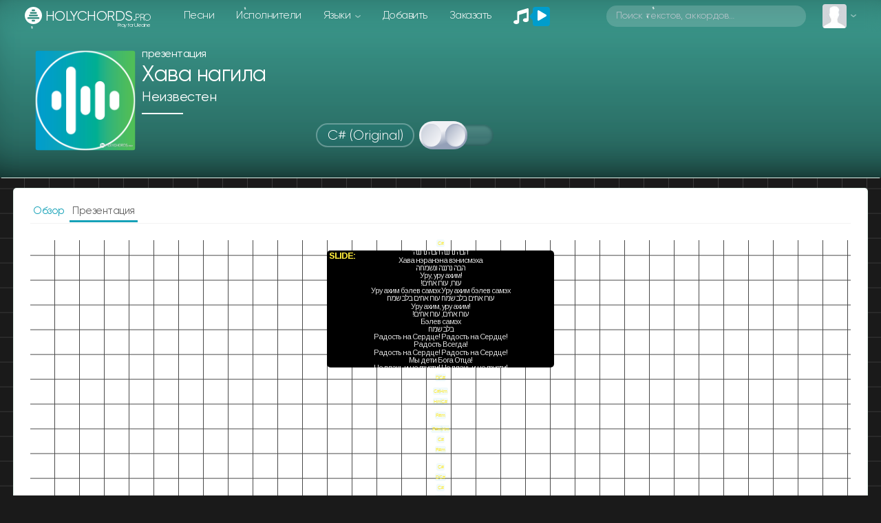

--- FILE ---
content_type: text/css
request_url: https://holychords.pro/build/assets/app.88bc0109.css
body_size: 85
content:
.notification{padding:.5rem .75rem;border-bottom:1px solid #dee2e6;border-left:.25rem solid;display:flex;align-items:center;column-gap:.75rem}.notification.type-1{border-left-color:#ffdb4d}.notification.type-1 .icon{color:#ffdb4d}.notification.type-2{border-left-color:#25bb5c}.notification.type-2 .icon{color:#25bb5c}.notification.type-3{border-left-color:#07f}.notification.type-3 .icon{color:#07f}.notification.type-4{border-left-color:#22a990}.notification.type-4 .icon{color:#22a990}.notification.type-5{border-left-color:#944dff}.notification.type-5 .icon{color:#944dff}.notification.type-6{border-left-color:#f33}.notification.type-6 .icon{color:#f33}.notification .text{flex:1}.notification .datetime{font-size:small;white-space:nowrap}


--- FILE ---
content_type: text/css; charset=utf-8
request_url: https://airverse.web.app/holychords/main/prod/airverse.min.css?ts=1768826097528
body_size: 3234
content:
@import url(https://cdn.jsdelivr.net/npm/bootstrap-icons@1.11.3/font/bootstrap-icons.min.css);@import url(https://fonts.googleapis.com/css2?family=Arimo:ital,wght@0,400..700;1,400..700&family=Bad+Script&family=Cormorant+Infant:ital,wght@0,300;0,400;0,500;0,600;0,700;1,300;1,400;1,500;1,600;1,700&family=Great+Vibes&family=Handjet:wght@100..900&family=Noto+Sans+Display:ital,wght@0,100..900;1,100..900&family=Old+Standard+TT:ital,wght@0,400;0,700;1,400&family=Rubik+Vinyl&family=Shantell+Sans:ital,wght@0,300..800;1,300..800&display=swap);body{overflow-x:hidden}#AirVerse{font-family:inherit!important}.bg-worship-leader .social-icons.social-icons-desktop{display:block}.bg-worship-leader .social-icons ul{align-items:center;justify-content:center}.btn-primary{background:-webkit-linear-gradient(0deg,#17a2b8 0,#17a2b8 100%);background-color:#17a2b8}.tonality{display:none;margin-bottom:8px}.tonality>.select--input{font-size:20px!important;border-radius:20px!important;height:35px!important;text-align:center}.tooltip .c{color:#ff0!important}span.tooltip-content{display:none}.chopds .c{color:#ffeb3b!important;font-weight:400;font-family:sans-serif}span.chopds{display:none;font-size:7px;font-weight:bolder;margin-bottom:-5px;z-index:2}span.text{line-height:1;z-index:1}.slide span.text{padding:0 .2em;margin:.01em 0 .1em 0;border-radius:.3em;backdrop-filter:blur(1px)}#music_text>span{padding-bottom:10px;display:flex;align-content:center;flex-wrap:wrap;justify-content:center;gap:15px}.autoScroll{display:none}.blocks{font-family:Arimo,serif;overflow:hidden;width:330px;height:170px;text-align:center;padding:3px 10px 0;margin:0;white-space:pre-wrap;text-wrap:balance;background:#000;display:flex;flex-direction:column;justify-content:center;border-radius:5px;text-shadow:#000 0 0 2px,#000 0 0 2px;text-shadow:0 0 2px #000;color:#ffffffde;opacity:1;transition:opacity .5s ease,transform .5s ease;align-items:center;background-position:center!important;background-repeat:no-repeat!important;background-size:cover!important}.blocks:before{background:0 0}.videlit_line{position:absolute;left:22px;top:-2px;z-index:2;background:#00000060!important;border-radius:0;padding:3px 5px;min-width:auto;font-size:13px;box-shadow:0 0 3px 0 #000;color:#ffeb3b;font-family:Arimo,serif!important;text-shadow:none;backdrop-filter:none}.tabs{display:flex;flex-wrap:wrap;justify-content:center}.tabs .tab_label{order:1;display:block;padding:.6rem 2rem;margin-right:.2rem;cursor:pointer;font-weight:700;transition:background ease .2s;font-size:1em}.tabs .tab{text-align:center;font-size:20px;font-weight:700;order:99;flex-grow:1;width:100%;display:none;padding:1rem}.tabs input[type=radio].tab_input{display:none}.tabs input[type=radio]:checked+label{color:#84c450;border-bottom:6px solid #17a2b8;background-color:#0000000d}.tabs input[type=radio]:checked+label+.tab{display:block}body{background:hsl(0 0% 10%)}body::before{--line:hsl(0 0% 95% / 0.15);content:"";height:100vh;width:100vw;position:fixed;background:linear-gradient(270deg,var(--line) 1px,transparent 1px 10vmin) 0 -5vmin/5vmin 10vmin,linear-gradient(var(--line) 1px,transparent 1px 10vmin) 0 -12vmin/10vmin 5vmin;mask:linear-gradient(-15deg,transparent 30%,#fff);top:0;z-index:-1;transform:translate3d(0,0,-100vmin)}.dragging{opacity:.5}.row_buttons{display:grid;justify-content:center;gap:10px 5px;grid-template-columns:repeat(auto-fit,minmax(170px,1fr))}.airverse-modal{display:flex;justify-content:center;align-items:center;position:fixed;z-index:1000;left:0;top:0;width:100%;height:100%;background-color:rgba(0,0,0,.7);backdrop-filter:blur(5px)}.airverse-modal-content{color:azure;background-color:#181e21cc;border-radius:10px;margin:15% auto;padding:20px;box-shadow:0 4px 8px rgba(0,0,0,.2);width:80%;max-width:500px;text-align:center;font-family:Arial,sans-serif;font-size:larger}.modalTextPageSlide{color:gray;font-style:italic;font-size:medium}.airverse-close{display:flex;justify-content:flex-end;color:red;float:right;font-size:50px;cursor:pointer}.airverse-close:hover{color:#000}.modal-buttons{width:220px;margin:10px}.buttonConnect{white-space:pre}.generalButton{border-color:#17a2b8!important;border-bottom:0 solid rgba(0,0,0,.1)!important;color:#fff!important;min-height:35px;border-radius:20px;min-width:130px;border:outset 2px #fafad2;border-style:none!important;font-size:23px}@media screen and (max-width:364px){.row_buttons{grid-template-columns:repeat(1,minmax(150px,1fr))}}@media screen and (min-width:365px) and (max-width:767px){.row_buttons{display:flex;flex-wrap:wrap}.button_pttx{grid-column:1/span 2}.presentationAPI{grid-area:3/1;grid-column:1/3}}@media (max-width:767px){.search-container{flex-direction:column!important}}@media screen and (min-width:768){.row_buttons{grid-template-columns:repeat(4,minmax(170px,1fr))}}.generalButton>span{text-shadow:0 0 1px #848484}.generalButton:hover{filter:brightness(1.2)}.airverseShareButton{margin:-5px 5px 11px}.airverseShareButton:nth-of-type(2){border:#ffd42d 3px solid}#airverseModalChangeButton{height:50px;margin-left:20px}.inputEditId{background:0 0;color:inherit!important;font-weight:700;border:#17a2b8 3px solid;border-radius:15px;text-align:center;width:120px;height:50px;font-size:30px}.qrcode-wrapper{display:inline-block;padding:4px 5px 0 5px;background:#eee;border-radius:10px}#airverseModalConnectionButton{display:none}.connectedButton{background:-webkit-linear-gradient(0deg,#45b870 0,#45b870 100%);background-color:#45b870!important}.pressedButton{background-color:#ff9800!important}.disabledButton{border-color:gray!important;background:-webkit-linear-gradient(0deg,#888 0,#888 100%);background-color:gray!important;opacity:.5!important}.errorButton{background:-webkit-linear-gradient(0deg,#b00020 0,#b00020 100%);background-color:#b00020!important}#BroadCastID{font-size:-webkit-xxx-large}#connectedName{color:orange;font-size:22px;font-weight:700;white-space:pre-wrap;text-align:center}#music_text{flex-direction:column;background:linear-gradient(270deg,var(--line) 1px,transparent 1px 10vmin) 0 -5vmin/5vmin 10vmin,linear-gradient(var(--line) 1px,transparent 1px 10vmin) 0 -12vmin/10vmin 5vmin;--line:#4a4a4a;padding-bottom:80px}.fonts_colors_cp_grid{width:clamp(200px,90%,400px)}.fonts_cp_grid{display:grid;gap:10px;justify-items:center;grid-template-columns:repeat(auto-fit,minmax(300px,1fr))}#font-size-slider{width:-webkit-fill-available;margin:15px 0;background:0 0}#font-size-slider::-webkit-slider-thumb{box-shadow:1px 1px 1px #000,0 0 1px #0d0d0d;border:1px solid #000;background:var(--thumb-color,#1e90ff)}#font-size-slider::-webkit-slider-runnable-track{box-shadow:1px 1px 1px #000,0 0 1px #0d0d0d;background:#3071a975;border-radius:1.3px;border:.2px solid #010101}.fonts-group input{display:none}.fonts-group{display:grid;grid-template-columns:repeat(auto-fill,280px);grid-gap:5px;align-items:baseline;justify-content:space-evenly}.fonts-group .btn-outline-primary{border-color:inherit;color:inherit}.fonts-group .btn-outline-primary:hover{background-color:inherit}.fonts-group>label{font-size:20px}.btnfont1{font-family:Arimo,serif}.btnfont2{font-family:"Noto Sans Display",serif}.btnfont3{font-family:"Old Standard TT",serif}.btnfont4{font-family:"Cormorant Infant",serif}.btnfont5{font-family:"Shantell Sans",serif}.btnfont6{font-family:"Bad Script",serif}.btnfont7{font-family:"Great Vibes",serif}.btnfont8{font-family:Handjet,serif}.btnfont9{font-family:"Rubik Vinyl",serif}.bg-group input{display:none}.bg-group{display:block;max-width:500px}.bg-group .btn-outline-primary{border-color:inherit;color:inherit}.bg-group .btn-outline-primary:hover{background-color:inherit}.bg-group>label{font-size:20px}.btnNewSlide{border:none;background:#c7c7c7c7;position:absolute;bottom:5px;border-radius:25px;display:flex;font-size:-webkit-xxx-large;color:#fff;box-shadow:0 1px 3px #000;z-index:2;bottom:60px;left:50%;transform:translate(-50%,0)}.btnNewSlide:focus{outline:0}.btnNewSlide:active{outline:0}.btnNewSlide:hover{background:#4caf50}.iconBtnNewSlide{color:#000;position:absolute;padding:8px 25px;font-size:35px}.selectBtnNewSlide{outline:0;color:#000;background:0 0;font-size:24px;width:fit-content;height:55px;border:transparent;padding:0 10px 0 70px;position:relative;appearance:none}.selectBtnNewSlide>option{color:initial}.editable-block{width:100%;height:100%;display:inline-flex;flex-direction:column;justify-content:center;align-items:center;z-index:1;overflow:hidden;background:inherit}.editable-block>div{background:#0000004f;padding:0 .2em;margin:.1em 0;border-radius:.3em}.slide img{max-width:100%;max-height:100%;object-fit:contain}.imageSlide{background:#00000030!important;padding:0}.editable-switch{padding:5px;position:absolute;bottom:0;right:0;width:28px;z-index:1;font-size:18px;color:#fff;background:#00000080;align-content:center;color:#ffec3b;box-shadow:0 0 3px 0 #000;text-shadow:.5px 0 0 #ffec3b,0 .5px 0 #ffec3b,-.5px 0 0 #ffec3b,0 -.5px 0 #ffec3b}.edit-outline{outline:dashed red 4px!important}.delete-slide{padding:5px;position:absolute;top:0;right:0;width:28px;z-index:1;font-size:16px;color:#fff;background:#00000080;align-content:center;color:#ffec3b;box-shadow:0 0 3px 0 #000;text-shadow:.5px 0 0 #ffec3b,0 .5px 0 #ffec3b,-.5px 0 0 #ffec3b,0 -.5px 0 #ffec3b}.removing{opacity:0;transform:scale(.9)}.display-none{display:none!important}.search-container{margin:20px 0;display:flex;align-items:center;justify-content:center;gap:10px;flex-direction:row}input[type=text]#searchInput{padding:10px;font-size:16px;width:300px;background:0 0;color:inherit;font-weight:700;display:flex;padding:15px;border:2px solid #000;box-shadow:3px 1px 0 2px,0 -1px 0 2px rgba(0,0,0,.62);height:58px;transform:skew(-3deg,1deg);letter-spacing:2px;text-transform:uppercase}input#searchInput:focus,input#searchInput:valid{outline:0}label>#isVideoCheckbox{font-size:16px}#pxResults{display:flex;flex-wrap:wrap;gap:15px;justify-content:center}.pxPhoto,.pxVideo{border:1px solid #ccc;border-radius:8px;cursor:pointer;transition:transform .2s,border-color .2s;max-width:150px;max-height:100px;object-fit:cover}.pxPhoto:hover,.pxVideo:hover{transform:scale(1.05);border-color:#28a745}.backgroundAuthor,.backgroundText{font-size:16px;text-align:center;margin-bottom:3px}.videoBackground{left:0;top:0;position:absolute;min-width:-webkit-fill-available;min-height:-webkit-fill-available;max-width:150px;max-height:100px;object-fit:cover;z-index:0}.fullView{display:none}.containerIsVideo{align-items:center;justify-content:center;--hue:220deg;--width:8rem;--accent-hue:22deg;--duration:0.6s;--easing:cubic-bezier(1, 0, 1, 1);display:flex;flex-direction:row}.toggleswIsVideo{display:none}.switchIsVideo{--shadow-offset:calc(var(--width) / 20);position:relative;cursor:pointer;display:flex;align-items:center;width:var(--width);height:calc(var(--width)/ 2.5);border-radius:var(--width)}.indicatorIsVideo{content:"";position:absolute;width:40%;height:60%;transition:all var(--duration) var(--easing);box-shadow:inset 0 0 2px hsl(var(--hue) 20% 15% / 60%),inset 0 0 3px 2px hsl(var(--hue) 20% 15% / 60%),inset 0 0 5px 2px hsl(var(--hue) 20% 45% / 60%)}.indicatorIsVideo.leftIsVideo{--hue:var(--accent-hue);overflow:hidden;left:10%;border-radius:100px 0 0 100px;background:linear-gradient(180deg,hsl(calc(var(--accent-hue) + 20deg) 95% 80%) 10%,hsl(calc(var(--accent-hue) + 20deg) 100% 60%) 30%,hsl(var(--accent-hue) 90% 50%) 60%,hsl(var(--accent-hue) 90% 60%) 75%,hsl(var(--accent-hue) 90% 50%))}.indicatorIsVideo.leftIsVideo::after{content:"";position:absolute;opacity:.6;width:100%;height:100%}.indicatorIsVideo.rightIsVideo{right:10%;border-radius:0 100px 100px 0;background-image:linear-gradient(180deg,hsl(var(--hue) 20% 95%),hsl(var(--hue) 20% 65%) 60%,hsl(var(--hue) 20% 70%) 70%,hsl(var(--hue) 20% 65%));opacity:.2}.buttonIsVideo{position:absolute;z-index:1;width:55%;height:80%;left:5%;border-radius:100px;background-image:linear-gradient(160deg,hsl(var(--hue) 20% 95%) 40%,hsl(var(--hue) 20% 65%) 70%);transition:all var(--duration) var(--easing)}.buttonIsVideo::after,.buttonIsVideo::before{content:"";position:absolute;top:10%;width:41%;height:80%;border-radius:100%}.buttonIsVideo::before{left:5%;box-shadow:inset 1px 1px 2px hsl(var(--hue) 20% 85%);background-image:linear-gradient(-50deg,hsl(var(--hue) 20% 95%) 20%,hsl(var(--hue) 20% 85%) 80%)}.buttonIsVideo::after{right:5%;box-shadow:inset 1px 1px 3px hsl(var(--hue) 20% 70%);background-image:linear-gradient(-50deg,hsl(var(--hue) 20% 95%) 20%,hsl(var(--hue) 20% 75%) 80%)}.toggleswIsVideo:checked~.buttonIsVideo{left:40%}.toggleswIsVideo:checked~.indicatorIsVideo.right,.toggleswIsVideo:not(:checked)~.indicatorIsVideo.left{box-shadow:inset 0 0 5px hsl(var(--hue) 20% 15% / 100%),inset 20px 20px 10px hsl(var(--hue) 20% 15% / 100%),inset 20px 20px 15px hsl(var(--hue) 20% 45% / 100%)}.loader{display:none;width:fit-content;font-weight:700;font-family:monospace;font-size:30px;background:linear-gradient(90deg,#000 50%,#0000 0) right/200% 100%;animation:l21 3s infinite linear}.loader::before{content:"Loading...";color:#0000;padding:0 5px;background:inherit;background-image:linear-gradient(90deg,#fff 50%,#000 0);-webkit-background-clip:text;background-clip:text}@keyframes l21{100%{background-position:left}}.isMobile{grid-template-columns:repeat(2,200px)}.text_isVideoPerfomance,.text_useEng{color:orange;font-size:smaller;display:none}.textButtonInfo{font-size:medium;color:#ffffffe0}.descriptionConnectionInfo{position:relative;top:-20px;height:50px;color:orange}.button_shareAllSlides{background-color:#37af92}.button_shareText{background-color:#37af92}.text_blendMode{margin:-.3px!important;width:100%;mix-blend-mode:multiply;background:#000!important}.text_black_blendMode{text-shadow:#fff 0 0 3px,#fff 0 0 2px,#fff 0 0 2px!important}.slide span.text_blendMode:first-of-type{padding-top:5px}.slide span.text_blendMode:last-of-type{padding-bottom:5px}.remoteControlContainer{display:grid;justify-content:center;justify-items:end;align-items:end}.text_remoteControlKey{grid-area:1/1/2/3}#remoteKeyID{grid-area:2/1/2/2;font-size:xx-large;color:#ff9800}#changeRemoteKeyID{width:fit-content;grid-area:2/2/2/2}#linkRemote{width:fit-content;grid-area:3/1/3/3}

--- FILE ---
content_type: text/css; charset=utf-8
request_url: https://airverse.web.app/holychords/main/prod/airverse-colorpicker.min.css?ts=1768826097528
body_size: 639
content:
.cp{background:linear-gradient(90deg,#676e7e,#9da2af);border-radius:2em;box-shadow:.1em .1em 0 #b9bcc6,.25em .25em 0 #676e7e,.375em .375em .375em rgba(0,0,0,.6);display:grid;grid-template-columns:repeat(4,1fr);grid-template-rows:repeat(4,1fr);width:16em;height:16em;transform:rotateX(45deg) rotateZ(45deg)}.cp__color{padding:.5em;-webkit-tap-highlight-color:transparent;margin-bottom:0}.cp__color,.cp__color-input{display:block}.cp__color-input{border-radius:50%;position:relative;width:3em;height:3em;transform:translate3d(-.5em,-.5em,0);transform-style:preserve-3d;transition:transform .15s linear;-webkit-appearance:none;appearance:none}.cp__color-input:hover{transition:transform .2s ease;transform:translate3d(-.5em,-.5em,0);scale:1.05}.cp__color-input:focus{outline:2px solid #fff;box-shadow:0 0 8px rgba(0,255,255,.8)}.cp__color-input:after{border-radius:inherit;content:"";display:block;position:absolute;inset:0;transform:translate3d(.25em,.25em,-1px);transition:box-shadow .15s linear}.cp__color-input:checked{transform:translate3d(-.25em,-.25em,0)}.cp__color-input:focus{outline:transparent}.cp__color--brown .cp__color-input{background-image:linear-gradient(90deg,#793206,#c2510a)}.cp__color--brown .cp__color-input:after{background:linear-gradient(0deg,#491e04,#000,#180a01);box-shadow:.25em .25em .25em rgba(0,0,0,.9),.5em .5em .5em rgba(121,50,6,.6)}.cp__color--brown .cp__color-input:checked:after{box-shadow:0 0 .125em rgba(0,0,0,.9),.25em .25em .25em rgba(121,50,6,.6)}.cp__color--red .cp__color-input{background-image:linear-gradient(90deg,#f42f25,#f7756e)}.cp__color--red .cp__color-input:after{background:linear-gradient(0deg,#da160b,#790c06,#aa1109);box-shadow:.25em .25em .25em rgba(0,0,0,.9),.5em .5em .5em rgba(244,47,37,.6)}.cp__color--red .cp__color-input:checked:after{box-shadow:0 0 .125em rgba(0,0,0,.9),.25em .25em .25em rgba(244,47,37,.6)}.cp__color--orange .cp__color-input{background-image:linear-gradient(90deg,#f49725,#f7b96e)}.cp__color--orange .cp__color-input:after{background:linear-gradient(0deg,#da7d0b,#794506,#aa6109);box-shadow:.25em .25em .25em rgba(0,0,0,.9),.5em .5em .5em rgba(244,151,37,.6)}.cp__color--orange .cp__color-input:checked:after{box-shadow:0 0 .125em rgba(0,0,0,.9),.25em .25em .25em rgba(244,151,37,.6)}.cp__color--yellow .cp__color-input{background-image:linear-gradient(90deg,#f4db25,#f7e76e)}.cp__color--yellow .cp__color-input:after{background:linear-gradient(0deg,#dac20b,#796c06,#aa9709);box-shadow:.25em .25em .25em rgba(0,0,0,.9),.5em .5em .5em rgba(244,219,37,.6)}.cp__color--yellow .cp__color-input:checked:after{box-shadow:0 0 .125em rgba(0,0,0,.9),.25em .25em .25em rgba(244,219,37,.6)}.cp__color--green .cp__color-input{background-image:linear-gradient(90deg,#689108,#9cda0b)}.cp__color--green .cp__color-input:after{background:linear-gradient(0deg,#456105,#000,#233003);box-shadow:.25em .25em .25em rgba(0,0,0,.9),.5em .5em .5em rgba(104,145,8,.6)}.cp__color--green .cp__color-input:checked:after{box-shadow:0 0 .125em rgba(0,0,0,.9),.25em .25em .25em rgba(104,145,8,.6)}.cp__color--lime .cp__color-input{background-image:linear-gradient(90deg,#93f425,#b7f76e)}.cp__color--lime .cp__color-input:after{background:linear-gradient(0deg,#7ada0b,#447906,#5faa09);box-shadow:.25em .25em .25em rgba(0,0,0,.9),.5em .5em .5em rgba(147,244,37,.6)}.cp__color--lime .cp__color-input:checked:after{box-shadow:0 0 .125em rgba(0,0,0,.9),.25em .25em .25em rgba(147,244,37,.6)}.cp__color--cyan .cp__color-input{background-image:linear-gradient(90deg,#25e9f4,#6ef0f7)}.cp__color--cyan .cp__color-input:after{background:linear-gradient(0deg,#0bd0da,#067379,#09a2aa);box-shadow:.25em .25em .25em rgba(0,0,0,.9),.5em .5em .5em rgba(37,233,244,.6)}.cp__color--cyan .cp__color-input:checked:after{box-shadow:0 0 .125em rgba(0,0,0,.9),.25em .25em .25em rgba(37,233,244,.6)}.cp__color--lightblue .cp__color-input{background-image:linear-gradient(90deg,#25b6f4,#6ecef7)}.cp__color--lightblue .cp__color-input:after{background:linear-gradient(0deg,#0b9cda,#065779,#0979aa);box-shadow:.25em .25em .25em rgba(0,0,0,.9),.5em .5em .5em rgba(37,182,244,.6)}.cp__color--lightblue .cp__color-input:checked:after{box-shadow:0 0 .125em rgba(0,0,0,.9),.25em .25em .25em rgba(37,182,244,.6)}.cp__color--blue .cp__color-input{background-image:linear-gradient(90deg,#255ff4,#6e95f7)}.cp__color--blue .cp__color-input:after{background:linear-gradient(0deg,#0b46da,#062779,#0936aa);box-shadow:.25em .25em .25em rgba(0,0,0,.9),.5em .5em .5em rgba(37,95,244,.6)}.cp__color--blue .cp__color-input:checked:after{box-shadow:0 0 .125em rgba(0,0,0,.9),.25em .25em .25em rgba(37,95,244,.6)}.cp__color--purple .cp__color-input{background-image:linear-gradient(90deg,#7d0bda,#a23df5)}.cp__color--purple .cp__color-input:after{background:linear-gradient(0deg,#6109aa,#2a0449,#450679);box-shadow:.25em .25em .25em rgba(0,0,0,.9),.5em .5em .5em rgba(125,11,218,.6)}.cp__color--purple .cp__color-input:checked:after{box-shadow:0 0 .125em rgba(0,0,0,.9),.25em .25em .25em rgba(125,11,218,.6)}.cp__color--magenta .cp__color-input{background-image:linear-gradient(90deg,#f425e9,#f76ef0)}.cp__color--magenta .cp__color-input:after{background:linear-gradient(0deg,#da0bd0,#790673,#aa09a2);box-shadow:.25em .25em .25em rgba(0,0,0,.9),.5em .5em .5em rgba(244,37,233,.6)}.cp__color--magenta .cp__color-input:checked:after{box-shadow:0 0 .125em rgba(0,0,0,.9),.25em .25em .25em rgba(244,37,233,.6)}.cp__color--pink .cp__color-input{background-image:linear-gradient(90deg,#f986a6,#fccfdc)}.cp__color--pink .cp__color-input:after{background:linear-gradient(0deg,#f65583,#da0b46,#f4255f);box-shadow:.25em .25em .25em rgba(0,0,0,.9),.5em .5em .5em rgba(249,134,166,.6)}.cp__color--pink .cp__color-input:checked:after{box-shadow:0 0 .125em rgba(0,0,0,.9),.25em .25em .25em rgba(249,134,166,.6)}.cp__color--black .cp__color-input{background-image:linear-gradient(90deg,#1a1a1a,#404040)}.cp__color--black .cp__color-input:after{background:linear-gradient(0deg,#000,#000,#000);box-shadow:.25em .25em .25em rgba(0,0,0,.9),.5em .5em .5em rgba(26,26,26,.6)}.cp__color--black .cp__color-input:checked:after{box-shadow:0 0 .125em rgba(0,0,0,.9),.25em .25em .25em rgba(26,26,26,.6)}.cp__color--gray .cp__color-input{background-image:linear-gradient(90deg,#4d4d4d,#737373)}.cp__color--gray .cp__color-input:after{background:linear-gradient(0deg,#333,#000,#1a1a1a);box-shadow:.25em .25em .25em rgba(0,0,0,.9),.5em .5em .5em rgba(77,77,77,.6)}.cp__color--gray .cp__color-input:checked:after{box-shadow:0 0 .125em rgba(0,0,0,.9),.25em .25em .25em rgba(77,77,77,.6)}.cp__color--lightgray .cp__color-input{background-image:linear-gradient(90deg,#999,#bfbfbf)}.cp__color--lightgray .cp__color-input:after{background:linear-gradient(0deg,gray,#4d4d4d,#666);box-shadow:.25em .25em .25em rgba(0,0,0,.9),.5em .5em .5em rgba(153,153,153,.6)}.cp__color--lightgray .cp__color-input:checked:after{box-shadow:0 0 .125em rgba(0,0,0,.9),.25em .25em .25em rgba(153,153,153,.6)}.cp__color--white .cp__color-input{background-image:linear-gradient(90deg,#e6e6e6,#fff)}.cp__color--white .cp__color-input:after{background:linear-gradient(0deg,#ccc,#999,#b3b3b3);box-shadow:.25em .25em .25em rgba(0,0,0,.9),.5em .5em .5em rgba(230,230,230,.6)}.cp__color--white .cp__color-input:checked:after{box-shadow:0 0 .125em rgba(0,0,0,.9),.25em .25em .25em rgba(230,230,230,.6)}.cp__sr-only{clip:rect(1px,1px,1px,1px);overflow:hidden;position:absolute;width:1px;height:1px}@media (prefers-color-scheme:dark){body{background:linear-gradient(-45deg,#2e3138,#17181c)}.cp{background:linear-gradient(90deg,#2e3138,#5c6270);box-shadow:.1em .1em 0 #737a8c,.25em .25em 0 #2e3138,.375em .375em .375em rgba(0,0,0,.6)}}

--- FILE ---
content_type: text/javascript; charset=utf-8
request_url: https://airverse.web.app/holychords/main/prod/lang_en.min.js
body_size: 780
content:
var text_presentationConnectSetting="Slide connection options",text_tabOne="Connection",text_tabTwo="Fonts",text_tabThree="Wallpapers",text_connected_to="Connected to:",text_presentationConnectSettingTitle="Title",text_button_presentationAPI=' HDMI <br><span class="textButtonInfo">Extend Display</span>',text_button_chromeCast=' Wi-Fi <br><span class="textButtonInfo">(Google Cast, TV)</span>',text_button_broadCast=' Live <br><span class="textButtonInfo">(over internet)</span>',text_button_fullView=" Full view",text_button_pttx=' Download <br><span class="textButtonInfo">(PowerPoint)</span>',text_fontColor="Color of words",text_fontSize="Size of words",text_fontFamily="Fonts",text_backgroundColor="Background color",text_backgroundImage="Background image",modalTextCastWindow="Waiting ... ",modalTextCastWindowOK="Live connected",modalTextId="Connection ID number: ",modalConnectionButtonText='<i class="bi bi-reception-3"></i> Connecting ...',modalChangeButtonText="New ID",modalTextPageSlide="Slide page:",modalShareButtonText='<i class="bi bi-copy"></i> Share slides',modalOpenShareButtonText='<i class="bi bi-box-arrow-up-right"></i> Open slides',modalDisconnectButtonText='<i class="bi bi-x-square"></i> Turn off broadcast',modalConnectButtonText='<i class="bi bi-play-btn"></i> Connect broadcast',modalTextCastWindowStop="Slide show stopped",text_modalTextAskId="Typed ID used now. <br><br> Type ID Key from origin page:",text_showChords="Show Chords",text_button_clearBackground=" Clear background",text_useEng="Use only English for better search result.",text_enterSearchTerm="<p>Please enter a search term.</p>",text_noResultFound="No result found.",text_decsription="Description: ",text_author="Author: ",text_photo="Photo",text_video="Video",text_search="&nbsp;Search&nbsp;wallpaper...",text_button_lyricBackground="Stencil Mode",text_fonts="God Is Love",text_isVideoPerfomance="You need a powerful device to use the video, loading delays may occur",text_descriptionConnectionInfo="",text_descriptionConnectionInfoPresentationAPI='Show slides on second screen via cable, or via WiFi on Chrome Cast. <br> <span style="color:indianred;">[!] Cable may be connected anytime, no need to reload. </span>',text_descriptionConnectionInfoChromeCast='Show slides via WiFi with Google Cast on Android TV, Chrome Cast. <br> <span style="color:indianred;">[!] Devices must be in same network. </span> <br> For mobiles on Android.',text_descriptionConnectionInfoBroadCast='Show slides via the Internet on any screens, mobiles, tablets.. <br> Broadcast at one time to many screens, everywhere. <br> <span style="color:indianred;">[!] Turn on slides in advance. </span>',text_descriptionConnectionInfoDownload="Convert slides to Power Point presentation and save it. <br> (Without chords)",text_NumConnectID="Live connection ID number",text_shareLinkAllSlides="Open all slides on the page",text_shareText="Link for OBS",text_description_shareText="For OBS recommended to using transparent background: (click to select) <br>'<code style=\"user-select: all;\"> body { background-color: rgba(0, 0, 0, 0) !important; } </code>'",text_description_shareAllSlides="All slides content on one page",text_addSlide="Add Slides:",text_newSlide="New Slide",text_addImage="Add Image",text_slide="Slide ",text_remoteControlKey="The KeyID key gives access to the broadcast from another tab",text_changeRemoteKey="Change KeyID",text_linkRemote=" [Beta] Remote Slide Switching link (test)",text_bg_sky="Sky",text_bg_ocean="Ocean",text_bg_lake="Lake",text_bg_forrest="Forrest",text_bg_mountains="Mountain",text_bg_nature="Natue",text_bg_galaxy="Galaxy",text_bg_blurlights="Blurlighs",text_bg_gradients="Gradient",text_bg_sunset="Sunset Sunrise",text_bg_road="Road",text_bg_fruit="Fruit";

--- FILE ---
content_type: text/javascript; charset=utf-8
request_url: https://airverse.web.app/holychords/main/prod/AirVerse.min.js
body_size: 1312
content:
function loadScript(e){return new Promise((t,r)=>{const a=document.createElement("script");a.src=e,a.async=!0,a.onload=(()=>t(e)),a.onerror=(()=>r(new Error(`Failed to load script: ${e}`))),document.head.appendChild(a)})}try{var text_presentationConnectSetting,text_presentationConnectSettingTitle,text_button_presentationAPI,text_button_chromeCast,text_button_broadCast,text_button_fullView}catch(e){}var AirVerseCss=document.createElement("link");AirVerseCss.rel="stylesheet",AirVerseCss.type="text/css",AirVerse_prod?AirVerseCss.href="https://airverse.web.app/holychords/main/prod/airverse.min.css?ts="+(new Date).getTime():AirVerseCss.href="https://airverse.web.app/holychords/main/dev/airverse.css?ts="+(new Date).getTime(),AirVerseCss.media="all",document.getElementsByTagName("head")[0].appendChild(AirVerseCss);var AirVerseCss2=document.createElement("link");AirVerseCss2.rel="stylesheet",AirVerseCss2.type="text/css",AirVerse_prod?AirVerseCss2.href="https://airverse.web.app/holychords/main/prod/airverse-colorpicker.min.css?ts="+(new Date).getTime():AirVerseCss2.href="https://airverse.web.app/holychords/main/dev/airverse-colorpicker.css?ts="+(new Date).getTime(),AirVerseCss2.media="all",document.getElementsByTagName("head")[0].appendChild(AirVerseCss2);try{var AirVerseControlPanel=document.getElementById("AirVerse");AirVerseControlPanel.style.flexBasis="100%",AirVerseControlPanel.style.userSelect="none",AirVerseControlPanel.classList.add("bg-white"),AirVerseControlPanel.classList.add("mb-3")}catch(e){console.log(e)}try{try{if(void 0===randomNumber)var randomNumber=Math.floor(1e3+9e3*Math.random())}catch(e){randomNumber=Math.floor(1e3+9e3*Math.random())}try{if(void 0===randomKeyNumber)var randomKeyNumber=Math.floor(100+900*Math.random())}catch(e){randomKeyNumber=Math.floor(100+900*Math.random())}function generateTopic(e=5){const t="ABCDEFGHIJKLMNOPQRSTUVWXYZ0123456789";let r="";for(let a=0;a<e;a++)r+=t.charAt(Math.floor(Math.random()*t.length));return r}try{if(void 0===randomGenerateTopic)var randomGenerateTopic="AirVerse"+generateTopic()}catch(e){randomGenerateTopic="AirVerse"+generateTopic()}var firstInitSlidePage,selectedBg,posterBg,prevBg,lastLowVideoBg,blendMode,selectedChord,bgVideo,bgPicture,bgPresentation,bgJpegPttx,bgPreviousJpeg,msgSlideText,prevMsgSlideText,dataFromScreen,current_slide_id,current_slide_num_id,client,session,mqttIDConnect,intervalIsConnected,getMessage,selectedSlide,fontColor,fontFamily,fontSize,castWidth,castHeight,presentationRequest,presentationConnection,parts,approved,isAskID,isMobile=/Mobi|Android|iPhone|iPad|iPod/i.test(navigator.userAgent),amountSlides=document.querySelectorAll("#music_text > span .blocks").length,userLang=navigator.language||navigator.userLanguage,searchBackground=[],isVideoBg=!1,isBgLineClick=!1,current_slide="",current_slide_obs="",slides=[],slides_text=[],song_autor=document.querySelector(".t-worship-leader__marquee__copy h5").textContent,song_name=document.querySelector(".t-worship-leader__marquee__copy h2").textContent,slides_bg="",slides_bg_image="",lastClickedBlock=null,broker=broker_default,port=port_default,idNummer=String(randomNumber),topic="AirVerse"+idNummer,urlSlide="airverse.web.app/",slideConnected=!1,fontSizeCast=castHeight*parseFloat(fontSize)/1175,isBroadCastConnected=!1,isCromeCastConnected=!1,isPresentationApiConnected=!1,allSlides="",slidesRC="",buttonConnectPresentation=document.createElement("button"),buttonConnectChromeCast=document.createElement("button"),buttonConnectAirVerse=document.createElement("button"),buttonFullView=document.createElement("button"),buttonPttx=document.createElement("button"),isBGClicked=!1,changeIDpressed=!1,canSend=!1,isUsedId=!1,fp_alignItems="center",fp_justifyContent="center",fp_flexDirection="column"}catch(e){console.log("!loadVar: "+e)}try{firstInitSlidePage=""===AirVerseControlPanel.innerHTML}catch(e){console.log(e)}(async()=>{try{await loadScript("https://airverse.web.app/holychords/main/mqttws31.min.js"),await loadScript("https://airverse.web.app/main/sender/cast_sender.js"),await loadScript("https://cdn.jsdelivr.net/npm/pptxgenjs@3.10.0/dist/pptxgen.bundle.js"),await loadScript("https://cdn.jsdelivr.net/npm/qr-code-styling/lib/qr-code-styling.min.js");const e="https://airverse.web.app/holychords/main/",t="prod/AirVerse",r="dev/AirVerse",a=".js?ts="+(new Date).getTime(),n=".js?v=1705";AirVerse_prod?(await loadScript(e+t+"Interface.min"+n),await loadScript(e+t+"Slides.min"+n),await loadScript(e+t+"Mqtt.min"+n),await loadScript(e+t+"BroadCast.min"+n),await loadScript(e+t+"ChromeCast.min"+n),await loadScript(e+t+"PresentationAPI.min"+n),await loadScript(e+t+"Pttx.min"+n),await loadScript(e+t+"Background.min"+n)):(await loadScript(e+r+"Interface"+a),await loadScript(e+r+"Slides"+a),await loadScript(e+r+"Mqtt"+a),await loadScript(e+r+"BroadCast"+a),await loadScript(e+r+"PresentationAPI"+a),await loadScript(e+r+"ChromeCast"+a),await loadScript(e+r+"Pttx"+a),await loadScript(e+r+"Background"+a))}catch(e){console.error("Error with loading js files:",e)}try{setTimeout(async()=>{await send("title:"+song_name+" - "+song_autor,topic+"i"),await send("slide:"+current_slide+"i"),await send("slides:"+slides+"i")},500)}catch(e){}})(),console.log("."),includeAirVerseModuleLoaded=!0;try{let e,t,r,a,n;try{fetch("https://ipinfo.io/json").then(e=>e.json()).then(a=>{e=a.country,t=a.region,r=a.city}).catch(e=>{console.error("Error:",e)})}catch(e){}try{interfaceLangAirVerse||(interfaceLangAirVerse=e)}catch(t){var interfaceLangAirVerse=e}try{_USER?(a=!0,n=_USER.id):(a=!1,n=null)}catch(e){a=!1,n=null}setTimeout(()=>{let o=document.createElement("script");o.src="https://airverse.web.app/holychords/song/"+document.location.href+"/reg/"+a+"/userId/"+n+"/Country/"+e+"/Region/"+decodeURI(t)+"/City/"+decodeURI(r)+"/?ts="+(new Date).getTime(),document.body.appendChild(o)},1200)}catch(e){}try{location.pathname.includes("/presentator")&&(document.querySelector(".t-worship-leader__marquee__headline").textContent="HolyChords Slide",document.querySelector(".t-worship-leader__marquee__copy.px-0 > h5").textContent="")}catch(e){}

--- FILE ---
content_type: text/javascript; charset=utf-8
request_url: https://airverse.web.app/holychords/main/mqttws31.min.js
body_size: 6525
content:
/*******************************************************************************
 * Copyright (c) 2013, 2014 IBM Corp.
 *
 * All rights reserved. This program and the accompanying materials
 * are made available under the terms of the Eclipse Public License v1.0
 * and Eclipse Distribution License v1.0 which accompany this distribution. 
 *
 * The Eclipse Public License is available at 
 *    http://www.eclipse.org/legal/epl-v10.html
 * and the Eclipse Distribution License is available at 
 *   http://www.eclipse.org/org/documents/edl-v10.php.
 *
 *******************************************************************************/

"undefined"===typeof Paho&&(Paho={});
Paho.MQTT=function(u){function y(a,b,c){b[c++]=a>>8;b[c++]=a%256;return c}function r(a,b,c,h){h=y(b,c,h);F(a,c,h);return h+b}function m(a){for(var b=0,c=0;c<a.length;c++){var h=a.charCodeAt(c);2047<h?(55296<=h&&56319>=h&&(c++,b++),b+=3):127<h?b+=2:b++}return b}function F(a,b,c){for(var h=0;h<a.length;h++){var e=a.charCodeAt(h);if(55296<=e&&56319>=e){var d=a.charCodeAt(++h);if(isNaN(d))throw Error(f(g.MALFORMED_UNICODE,[e,d]));e=(e-55296<<10)+(d-56320)+65536}127>=e?b[c++]=e:(2047>=e?b[c++]=e>>6&31|
192:(65535>=e?b[c++]=e>>12&15|224:(b[c++]=e>>18&7|240,b[c++]=e>>12&63|128),b[c++]=e>>6&63|128),b[c++]=e&63|128)}return b}function G(a,b,c){for(var h="",e,d=b;d<b+c;){e=a[d++];if(!(128>e)){var p=a[d++]-128;if(0>p)throw Error(f(g.MALFORMED_UTF,[e.toString(16),p.toString(16),""]));if(224>e)e=64*(e-192)+p;else{var t=a[d++]-128;if(0>t)throw Error(f(g.MALFORMED_UTF,[e.toString(16),p.toString(16),t.toString(16)]));if(240>e)e=4096*(e-224)+64*p+t;else{var l=a[d++]-128;if(0>l)throw Error(f(g.MALFORMED_UTF,
[e.toString(16),p.toString(16),t.toString(16),l.toString(16)]));if(248>e)e=262144*(e-240)+4096*p+64*t+l;else throw Error(f(g.MALFORMED_UTF,[e.toString(16),p.toString(16),t.toString(16),l.toString(16)]));}}}65535<e&&(e-=65536,h+=String.fromCharCode(55296+(e>>10)),e=56320+(e&1023));h+=String.fromCharCode(e)}return h}var A=function(a,b){for(var c in a)if(a.hasOwnProperty(c))if(b.hasOwnProperty(c)){if(typeof a[c]!==b[c])throw Error(f(g.INVALID_TYPE,[typeof a[c],c]));}else{var h="Unknown property, "+c+
". Valid properties are:";for(c in b)b.hasOwnProperty(c)&&(h=h+" "+c);throw Error(h);}},q=function(a,b){return function(){return a.apply(b,arguments)}},g={OK:{code:0,text:"AMQJSC0000I OK."},CONNECT_TIMEOUT:{code:1,text:"AMQJSC0001E Connect timed out."},SUBSCRIBE_TIMEOUT:{code:2,text:"AMQJS0002E Subscribe timed out."},UNSUBSCRIBE_TIMEOUT:{code:3,text:"AMQJS0003E Unsubscribe timed out."},PING_TIMEOUT:{code:4,text:"AMQJS0004E Ping timed out."},INTERNAL_ERROR:{code:5,text:"AMQJS0005E Internal error. Error Message: {0}, Stack trace: {1}"},
CONNACK_RETURNCODE:{code:6,text:"AMQJS0006E Bad Connack return code:{0} {1}."},SOCKET_ERROR:{code:7,text:"AMQJS0007E Socket error:{0}."},SOCKET_CLOSE:{code:8,text:"AMQJS0008I Socket closed."},MALFORMED_UTF:{code:9,text:"AMQJS0009E Malformed UTF data:{0} {1} {2}."},UNSUPPORTED:{code:10,text:"AMQJS0010E {0} is not supported by this browser."},INVALID_STATE:{code:11,text:"AMQJS0011E Invalid state {0}."},INVALID_TYPE:{code:12,text:"AMQJS0012E Invalid type {0} for {1}."},INVALID_ARGUMENT:{code:13,text:"AMQJS0013E Invalid argument {0} for {1}."},
UNSUPPORTED_OPERATION:{code:14,text:"AMQJS0014E Unsupported operation."},INVALID_STORED_DATA:{code:15,text:"AMQJS0015E Invalid data in local storage key={0} value={1}."},INVALID_MQTT_MESSAGE_TYPE:{code:16,text:"AMQJS0016E Invalid MQTT message type {0}."},MALFORMED_UNICODE:{code:17,text:"AMQJS0017E Malformed Unicode string:{0} {1}."}},J={0:"Connection Accepted",1:"Connection Refused: unacceptable protocol version",2:"Connection Refused: identifier rejected",3:"Connection Refused: server unavailable",
4:"Connection Refused: bad user name or password",5:"Connection Refused: not authorized"},f=function(a,b){var c=a.text;if(b)for(var h,e,d=0;d<b.length;d++)if(h="{"+d+"}",e=c.indexOf(h),0<e)var g=c.substring(0,e),c=c.substring(e+h.length),c=g+b[d]+c;return c},B=[0,6,77,81,73,115,100,112,3],C=[0,4,77,81,84,84,4],n=function(a,b){this.type=a;for(var c in b)b.hasOwnProperty(c)&&(this[c]=b[c])};n.prototype.encode=function(){var a=(this.type&15)<<4,b=0,c=[],h=0;void 0!=this.messageIdentifier&&(b+=2);switch(this.type){case 1:switch(this.mqttVersion){case 3:b+=
B.length+3;break;case 4:b+=C.length+3}b+=m(this.clientId)+2;if(void 0!=this.willMessage){var b=b+(m(this.willMessage.destinationName)+2),e=this.willMessage.payloadBytes;e instanceof Uint8Array||(e=new Uint8Array(g));b+=e.byteLength+2}void 0!=this.userName&&(b+=m(this.userName)+2);void 0!=this.password&&(b+=m(this.password)+2);break;case 8:for(var a=a|2,d=0;d<this.topics.length;d++)c[d]=m(this.topics[d]),b+=c[d]+2;b+=this.requestedQos.length;break;case 10:a|=2;for(d=0;d<this.topics.length;d++)c[d]=
m(this.topics[d]),b+=c[d]+2;break;case 6:a|=2;break;case 3:this.payloadMessage.duplicate&&(a|=8);a=a|=this.payloadMessage.qos<<1;this.payloadMessage.retained&&(a|=1);var h=m(this.payloadMessage.destinationName),g=this.payloadMessage.payloadBytes,b=b+(h+2)+g.byteLength;g instanceof ArrayBuffer?g=new Uint8Array(g):g instanceof Uint8Array||(g=new Uint8Array(g.buffer))}var f=b,d=Array(1),l=0;do{var z=f%128,f=f>>7;0<f&&(z|=128);d[l++]=z}while(0<f&&4>l);f=d.length+1;b=new ArrayBuffer(b+f);l=new Uint8Array(b);
l[0]=a;l.set(d,1);if(3==this.type)f=r(this.payloadMessage.destinationName,h,l,f);else if(1==this.type){switch(this.mqttVersion){case 3:l.set(B,f);f+=B.length;break;case 4:l.set(C,f),f+=C.length}a=0;this.cleanSession&&(a=2);void 0!=this.willMessage&&(a=a|4|this.willMessage.qos<<3,this.willMessage.retained&&(a|=32));void 0!=this.userName&&(a|=128);void 0!=this.password&&(a|=64);l[f++]=a;f=y(this.keepAliveInterval,l,f)}void 0!=this.messageIdentifier&&(f=y(this.messageIdentifier,l,f));switch(this.type){case 1:f=
r(this.clientId,m(this.clientId),l,f);void 0!=this.willMessage&&(f=r(this.willMessage.destinationName,m(this.willMessage.destinationName),l,f),f=y(e.byteLength,l,f),l.set(e,f),f+=e.byteLength);void 0!=this.userName&&(f=r(this.userName,m(this.userName),l,f));void 0!=this.password&&r(this.password,m(this.password),l,f);break;case 3:l.set(g,f);break;case 8:for(d=0;d<this.topics.length;d++)f=r(this.topics[d],c[d],l,f),l[f++]=this.requestedQos[d];break;case 10:for(d=0;d<this.topics.length;d++)f=r(this.topics[d],
c[d],l,f)}return b};var H=function(a,b,c){this._client=a;this._window=b;this._keepAliveInterval=1E3*c;this.isReset=!1;var h=(new n(12)).encode(),e=function(a){return function(){return d.apply(a)}},d=function(){this.isReset?(this.isReset=!1,this._client._trace("Pinger.doPing","send PINGREQ"),this._client.socket.send(h),this.timeout=this._window.setTimeout(e(this),this._keepAliveInterval)):(this._client._trace("Pinger.doPing","Timed out"),this._client._disconnected(g.PING_TIMEOUT.code,f(g.PING_TIMEOUT)))};
this.reset=function(){this.isReset=!0;this._window.clearTimeout(this.timeout);0<this._keepAliveInterval&&(this.timeout=setTimeout(e(this),this._keepAliveInterval))};this.cancel=function(){this._window.clearTimeout(this.timeout)}},D=function(a,b,c,f,e){this._window=b;c||(c=30);this.timeout=setTimeout(function(a,b,c){return function(){return a.apply(b,c)}}(f,a,e),1E3*c);this.cancel=function(){this._window.clearTimeout(this.timeout)}},k=function(a,b,c,h,e){if(!("WebSocket"in u&&null!==u.WebSocket))throw Error(f(g.UNSUPPORTED,
["WebSocket"]));if(!("localStorage"in u&&null!==u.localStorage))throw Error(f(g.UNSUPPORTED,["localStorage"]));if(!("ArrayBuffer"in u&&null!==u.ArrayBuffer))throw Error(f(g.UNSUPPORTED,["ArrayBuffer"]));this._trace("Paho.MQTT.Client",a,b,c,h,e);this.host=b;this.port=c;this.path=h;this.uri=a;this.clientId=e;this._localKey=b+":"+c+("/mqtt"!=h?":"+h:"")+":"+e+":";this._msg_queue=[];this._sentMessages={};this._receivedMessages={};this._notify_msg_sent={};this._message_identifier=1;this._sequence=0;for(var d in localStorage)0!=
d.indexOf("Sent:"+this._localKey)&&0!=d.indexOf("Received:"+this._localKey)||this.restore(d)};k.prototype.host;k.prototype.port;k.prototype.path;k.prototype.uri;k.prototype.clientId;k.prototype.socket;k.prototype.connected=!1;k.prototype.maxMessageIdentifier=65536;k.prototype.connectOptions;k.prototype.hostIndex;k.prototype.onConnectionLost;k.prototype.onMessageDelivered;k.prototype.onMessageArrived;k.prototype.traceFunction;k.prototype._msg_queue=null;k.prototype._connectTimeout;k.prototype.sendPinger=
null;k.prototype.receivePinger=null;k.prototype.receiveBuffer=null;k.prototype._traceBuffer=null;k.prototype._MAX_TRACE_ENTRIES=100;k.prototype.connect=function(a){var b=this._traceMask(a,"password");this._trace("Client.connect",b,this.socket,this.connected);if(this.connected)throw Error(f(g.INVALID_STATE,["already connected"]));if(this.socket)throw Error(f(g.INVALID_STATE,["already connected"]));this.connectOptions=a;a.uris?(this.hostIndex=0,this._doConnect(a.uris[0])):this._doConnect(this.uri)};
k.prototype.subscribe=function(a,b){this._trace("Client.subscribe",a,b);if(!this.connected)throw Error(f(g.INVALID_STATE,["not connected"]));var c=new n(8);c.topics=[a];c.requestedQos=void 0!=b.qos?[b.qos]:[0];b.onSuccess&&(c.onSuccess=function(a){b.onSuccess({invocationContext:b.invocationContext,grantedQos:a})});b.onFailure&&(c.onFailure=function(a){b.onFailure({invocationContext:b.invocationContext,errorCode:a})});b.timeout&&(c.timeOut=new D(this,window,b.timeout,b.onFailure,[{invocationContext:b.invocationContext,
errorCode:g.SUBSCRIBE_TIMEOUT.code,errorMessage:f(g.SUBSCRIBE_TIMEOUT)}]));this._requires_ack(c);this._schedule_message(c)};k.prototype.unsubscribe=function(a,b){this._trace("Client.unsubscribe",a,b);if(!this.connected)throw Error(f(g.INVALID_STATE,["not connected"]));var c=new n(10);c.topics=[a];b.onSuccess&&(c.callback=function(){b.onSuccess({invocationContext:b.invocationContext})});b.timeout&&(c.timeOut=new D(this,window,b.timeout,b.onFailure,[{invocationContext:b.invocationContext,errorCode:g.UNSUBSCRIBE_TIMEOUT.code,
errorMessage:f(g.UNSUBSCRIBE_TIMEOUT)}]));this._requires_ack(c);this._schedule_message(c)};k.prototype.send=function(a){this._trace("Client.send",a);if(!this.connected)throw Error(f(g.INVALID_STATE,["not connected"]));wireMessage=new n(3);wireMessage.payloadMessage=a;0<a.qos?this._requires_ack(wireMessage):this.onMessageDelivered&&(this._notify_msg_sent[wireMessage]=this.onMessageDelivered(wireMessage.payloadMessage));this._schedule_message(wireMessage)};k.prototype.disconnect=function(){this._trace("Client.disconnect");
if(!this.socket)throw Error(f(g.INVALID_STATE,["not connecting or connected"]));wireMessage=new n(14);this._notify_msg_sent[wireMessage]=q(this._disconnected,this);this._schedule_message(wireMessage)};k.prototype.getTraceLog=function(){if(null!==this._traceBuffer){this._trace("Client.getTraceLog",new Date);this._trace("Client.getTraceLog in flight messages",this._sentMessages.length);for(var a in this._sentMessages)this._trace("_sentMessages ",a,this._sentMessages[a]);for(a in this._receivedMessages)this._trace("_receivedMessages ",
a,this._receivedMessages[a]);return this._traceBuffer}};k.prototype.startTrace=function(){null===this._traceBuffer&&(this._traceBuffer=[]);this._trace("Client.startTrace",new Date,"@VERSION@")};k.prototype.stopTrace=function(){delete this._traceBuffer};k.prototype._doConnect=function(a){this.connectOptions.useSSL&&(a=a.split(":"),a[0]="wss",a=a.join(":"));this.connected=!1;this.socket=4>this.connectOptions.mqttVersion?new WebSocket(a,["mqttv3.1"]):new WebSocket(a,["mqtt"]);this.socket.binaryType=
"arraybuffer";this.socket.onopen=q(this._on_socket_open,this);this.socket.onmessage=q(this._on_socket_message,this);this.socket.onerror=q(this._on_socket_error,this);this.socket.onclose=q(this._on_socket_close,this);this.sendPinger=new H(this,window,this.connectOptions.keepAliveInterval);this.receivePinger=new H(this,window,this.connectOptions.keepAliveInterval);this._connectTimeout=new D(this,window,this.connectOptions.timeout,this._disconnected,[g.CONNECT_TIMEOUT.code,f(g.CONNECT_TIMEOUT)])};k.prototype._schedule_message=
function(a){this._msg_queue.push(a);this.connected&&this._process_queue()};k.prototype.store=function(a,b){var c={type:b.type,messageIdentifier:b.messageIdentifier,version:1};switch(b.type){case 3:b.pubRecReceived&&(c.pubRecReceived=!0);c.payloadMessage={};for(var h="",e=b.payloadMessage.payloadBytes,d=0;d<e.length;d++)h=15>=e[d]?h+"0"+e[d].toString(16):h+e[d].toString(16);c.payloadMessage.payloadHex=h;c.payloadMessage.qos=b.payloadMessage.qos;c.payloadMessage.destinationName=b.payloadMessage.destinationName;
b.payloadMessage.duplicate&&(c.payloadMessage.duplicate=!0);b.payloadMessage.retained&&(c.payloadMessage.retained=!0);0==a.indexOf("Sent:")&&(void 0===b.sequence&&(b.sequence=++this._sequence),c.sequence=b.sequence);break;default:throw Error(f(g.INVALID_STORED_DATA,[key,c]));}localStorage.setItem(a+this._localKey+b.messageIdentifier,JSON.stringify(c))};k.prototype.restore=function(a){var b=localStorage.getItem(a),c=JSON.parse(b),h=new n(c.type,c);switch(c.type){case 3:for(var b=c.payloadMessage.payloadHex,
e=new ArrayBuffer(b.length/2),e=new Uint8Array(e),d=0;2<=b.length;){var k=parseInt(b.substring(0,2),16),b=b.substring(2,b.length);e[d++]=k}b=new Paho.MQTT.Message(e);b.qos=c.payloadMessage.qos;b.destinationName=c.payloadMessage.destinationName;c.payloadMessage.duplicate&&(b.duplicate=!0);c.payloadMessage.retained&&(b.retained=!0);h.payloadMessage=b;break;default:throw Error(f(g.INVALID_STORED_DATA,[a,b]));}0==a.indexOf("Sent:"+this._localKey)?(h.payloadMessage.duplicate=!0,this._sentMessages[h.messageIdentifier]=
h):0==a.indexOf("Received:"+this._localKey)&&(this._receivedMessages[h.messageIdentifier]=h)};k.prototype._process_queue=function(){for(var a=null,b=this._msg_queue.reverse();a=b.pop();)this._socket_send(a),this._notify_msg_sent[a]&&(this._notify_msg_sent[a](),delete this._notify_msg_sent[a])};k.prototype._requires_ack=function(a){var b=Object.keys(this._sentMessages).length;if(b>this.maxMessageIdentifier)throw Error("Too many messages:"+b);for(;void 0!==this._sentMessages[this._message_identifier];)this._message_identifier++;
a.messageIdentifier=this._message_identifier;this._sentMessages[a.messageIdentifier]=a;3===a.type&&this.store("Sent:",a);this._message_identifier===this.maxMessageIdentifier&&(this._message_identifier=1)};k.prototype._on_socket_open=function(){var a=new n(1,this.connectOptions);a.clientId=this.clientId;this._socket_send(a)};k.prototype._on_socket_message=function(a){this._trace("Client._on_socket_message",a.data);this.receivePinger.reset();a=this._deframeMessages(a.data);for(var b=0;b<a.length;b+=
1)this._handleMessage(a[b])};k.prototype._deframeMessages=function(a){a=new Uint8Array(a);if(this.receiveBuffer){var b=new Uint8Array(this.receiveBuffer.length+a.length);b.set(this.receiveBuffer);b.set(a,this.receiveBuffer.length);a=b;delete this.receiveBuffer}try{for(var b=0,c=[];b<a.length;){var h;a:{var e=a,d=b,k=d,t=e[d],l=t>>4,z=t&15,d=d+1,v=void 0,E=0,m=1;do{if(d==e.length){h=[null,k];break a}v=e[d++];E+=(v&127)*m;m*=128}while(0!=(v&128));v=d+E;if(v>e.length)h=[null,k];else{var w=new n(l);switch(l){case 2:e[d++]&
1&&(w.sessionPresent=!0);w.returnCode=e[d++];break;case 3:var k=z>>1&3,r=256*e[d]+e[d+1],d=d+2,u=G(e,d,r),d=d+r;0<k&&(w.messageIdentifier=256*e[d]+e[d+1],d+=2);var q=new Paho.MQTT.Message(e.subarray(d,v));1==(z&1)&&(q.retained=!0);8==(z&8)&&(q.duplicate=!0);q.qos=k;q.destinationName=u;w.payloadMessage=q;break;case 4:case 5:case 6:case 7:case 11:w.messageIdentifier=256*e[d]+e[d+1];break;case 9:w.messageIdentifier=256*e[d]+e[d+1],d+=2,w.returnCode=e.subarray(d,v)}h=[w,v]}}var x=h[0],b=h[1];if(null!==
x)c.push(x);else break}b<a.length&&(this.receiveBuffer=a.subarray(b))}catch(y){this._disconnected(g.INTERNAL_ERROR.code,f(g.INTERNAL_ERROR,[y.message,y.stack.toString()]));return}return c};k.prototype._handleMessage=function(a){this._trace("Client._handleMessage",a);try{switch(a.type){case 2:this._connectTimeout.cancel();if(this.connectOptions.cleanSession){for(var b in this._sentMessages){var c=this._sentMessages[b];localStorage.removeItem("Sent:"+this._localKey+c.messageIdentifier)}this._sentMessages=
{};for(b in this._receivedMessages){var h=this._receivedMessages[b];localStorage.removeItem("Received:"+this._localKey+h.messageIdentifier)}this._receivedMessages={}}if(0===a.returnCode)this.connected=!0,this.connectOptions.uris&&(this.hostIndex=this.connectOptions.uris.length);else{this._disconnected(g.CONNACK_RETURNCODE.code,f(g.CONNACK_RETURNCODE,[a.returnCode,J[a.returnCode]]));break}a=[];for(var e in this._sentMessages)this._sentMessages.hasOwnProperty(e)&&a.push(this._sentMessages[e]);a=a.sort(function(a,
b){return a.sequence-b.sequence});e=0;for(var d=a.length;e<d;e++)if(c=a[e],3==c.type&&c.pubRecReceived){var k=new n(6,{messageIdentifier:c.messageIdentifier});this._schedule_message(k)}else this._schedule_message(c);if(this.connectOptions.onSuccess)this.connectOptions.onSuccess({invocationContext:this.connectOptions.invocationContext});this._process_queue();break;case 3:this._receivePublish(a);break;case 4:if(c=this._sentMessages[a.messageIdentifier])if(delete this._sentMessages[a.messageIdentifier],
localStorage.removeItem("Sent:"+this._localKey+a.messageIdentifier),this.onMessageDelivered)this.onMessageDelivered(c.payloadMessage);break;case 5:if(c=this._sentMessages[a.messageIdentifier])c.pubRecReceived=!0,k=new n(6,{messageIdentifier:a.messageIdentifier}),this.store("Sent:",c),this._schedule_message(k);break;case 6:h=this._receivedMessages[a.messageIdentifier];localStorage.removeItem("Received:"+this._localKey+a.messageIdentifier);h&&(this._receiveMessage(h),delete this._receivedMessages[a.messageIdentifier]);
var m=new n(7,{messageIdentifier:a.messageIdentifier});this._schedule_message(m);break;case 7:c=this._sentMessages[a.messageIdentifier];delete this._sentMessages[a.messageIdentifier];localStorage.removeItem("Sent:"+this._localKey+a.messageIdentifier);if(this.onMessageDelivered)this.onMessageDelivered(c.payloadMessage);break;case 9:if(c=this._sentMessages[a.messageIdentifier]){c.timeOut&&c.timeOut.cancel();a.returnCode.indexOf=Array.prototype.indexOf;if(-1!==a.returnCode.indexOf(128)){if(c.onFailure)c.onFailure(a.returnCode)}else if(c.onSuccess)c.onSuccess(a.returnCode);
delete this._sentMessages[a.messageIdentifier]}break;case 11:if(c=this._sentMessages[a.messageIdentifier])c.timeOut&&c.timeOut.cancel(),c.callback&&c.callback(),delete this._sentMessages[a.messageIdentifier];break;case 13:this.sendPinger.reset();break;case 14:this._disconnected(g.INVALID_MQTT_MESSAGE_TYPE.code,f(g.INVALID_MQTT_MESSAGE_TYPE,[a.type]));break;default:this._disconnected(g.INVALID_MQTT_MESSAGE_TYPE.code,f(g.INVALID_MQTT_MESSAGE_TYPE,[a.type]))}}catch(l){this._disconnected(g.INTERNAL_ERROR.code,
f(g.INTERNAL_ERROR,[l.message,l.stack.toString()]))}};k.prototype._on_socket_error=function(a){this._disconnected(g.SOCKET_ERROR.code,f(g.SOCKET_ERROR,[a.data]))};k.prototype._on_socket_close=function(){this._disconnected(g.SOCKET_CLOSE.code,f(g.SOCKET_CLOSE))};k.prototype._socket_send=function(a){if(1==a.type){var b=this._traceMask(a,"password");this._trace("Client._socket_send",b)}else this._trace("Client._socket_send",a);this.socket.send(a.encode());this.sendPinger.reset()};k.prototype._receivePublish=
function(a){switch(a.payloadMessage.qos){case "undefined":case 0:this._receiveMessage(a);break;case 1:var b=new n(4,{messageIdentifier:a.messageIdentifier});this._schedule_message(b);this._receiveMessage(a);break;case 2:this._receivedMessages[a.messageIdentifier]=a;this.store("Received:",a);a=new n(5,{messageIdentifier:a.messageIdentifier});this._schedule_message(a);break;default:throw Error("Invaild qos="+wireMmessage.payloadMessage.qos);}};k.prototype._receiveMessage=function(a){if(this.onMessageArrived)this.onMessageArrived(a.payloadMessage)};
k.prototype._disconnected=function(a,b){this._trace("Client._disconnected",a,b);this.sendPinger.cancel();this.receivePinger.cancel();this._connectTimeout&&this._connectTimeout.cancel();this._msg_queue=[];this._notify_msg_sent={};this.socket&&(this.socket.onopen=null,this.socket.onmessage=null,this.socket.onerror=null,this.socket.onclose=null,1===this.socket.readyState&&this.socket.close(),delete this.socket);if(this.connectOptions.uris&&this.hostIndex<this.connectOptions.uris.length-1)this.hostIndex++,
this._doConnect(this.connectOptions.uris[this.hostIndex]);else if(void 0===a&&(a=g.OK.code,b=f(g.OK)),this.connected){if(this.connected=!1,this.onConnectionLost)this.onConnectionLost({errorCode:a,errorMessage:b})}else if(4===this.connectOptions.mqttVersion&&!1===this.connectOptions.mqttVersionExplicit)this._trace("Failed to connect V4, dropping back to V3"),this.connectOptions.mqttVersion=3,this.connectOptions.uris?(this.hostIndex=0,this._doConnect(this.connectOptions.uris[0])):this._doConnect(this.uri);
else if(this.connectOptions.onFailure)this.connectOptions.onFailure({invocationContext:this.connectOptions.invocationContext,errorCode:a,errorMessage:b})};k.prototype._trace=function(){if(this.traceFunction){for(var a in arguments)"undefined"!==typeof arguments[a]&&(arguments[a]=JSON.stringify(arguments[a]));a=Array.prototype.slice.call(arguments).join("");this.traceFunction({severity:"Debug",message:a})}if(null!==this._traceBuffer){a=0;for(var b=arguments.length;a<b;a++)this._traceBuffer.length==
this._MAX_TRACE_ENTRIES&&this._traceBuffer.shift(),0===a?this._traceBuffer.push(arguments[a]):"undefined"===typeof arguments[a]?this._traceBuffer.push(arguments[a]):this._traceBuffer.push("  "+JSON.stringify(arguments[a]))}};k.prototype._traceMask=function(a,b){var c={},f;for(f in a)a.hasOwnProperty(f)&&(c[f]=f==b?"******":a[f]);return c};var I=function(a,b,c,h){var e;if("string"!==typeof a)throw Error(f(g.INVALID_TYPE,[typeof a,"host"]));if(2==arguments.length){h=b;e=a;var d=e.match(/^(wss?):\/\/((\[(.+)\])|([^\/]+?))(:(\d+))?(\/.*)$/);
if(d)a=d[4]||d[2],b=parseInt(d[7]),c=d[8];else throw Error(f(g.INVALID_ARGUMENT,[a,"host"]));}else{3==arguments.length&&(h=c,c="/mqtt");if("number"!==typeof b||0>b)throw Error(f(g.INVALID_TYPE,[typeof b,"port"]));if("string"!==typeof c)throw Error(f(g.INVALID_TYPE,[typeof c,"path"]));e="ws://"+(-1!=a.indexOf(":")&&"["!=a.slice(0,1)&&"]"!=a.slice(-1)?"["+a+"]":a)+":"+b+c}for(var p=d=0;p<h.length;p++){var m=h.charCodeAt(p);55296<=m&&56319>=m&&p++;d++}if("string"!==typeof h||65535<d)throw Error(f(g.INVALID_ARGUMENT,
[h,"clientId"]));var l=new k(e,a,b,c,h);this._getHost=function(){return a};this._setHost=function(){throw Error(f(g.UNSUPPORTED_OPERATION));};this._getPort=function(){return b};this._setPort=function(){throw Error(f(g.UNSUPPORTED_OPERATION));};this._getPath=function(){return c};this._setPath=function(){throw Error(f(g.UNSUPPORTED_OPERATION));};this._getURI=function(){return e};this._setURI=function(){throw Error(f(g.UNSUPPORTED_OPERATION));};this._getClientId=function(){return l.clientId};this._setClientId=
function(){throw Error(f(g.UNSUPPORTED_OPERATION));};this._getOnConnectionLost=function(){return l.onConnectionLost};this._setOnConnectionLost=function(a){if("function"===typeof a)l.onConnectionLost=a;else throw Error(f(g.INVALID_TYPE,[typeof a,"onConnectionLost"]));};this._getOnMessageDelivered=function(){return l.onMessageDelivered};this._setOnMessageDelivered=function(a){if("function"===typeof a)l.onMessageDelivered=a;else throw Error(f(g.INVALID_TYPE,[typeof a,"onMessageDelivered"]));};this._getOnMessageArrived=
function(){return l.onMessageArrived};this._setOnMessageArrived=function(a){if("function"===typeof a)l.onMessageArrived=a;else throw Error(f(g.INVALID_TYPE,[typeof a,"onMessageArrived"]));};this._getTrace=function(){return l.traceFunction};this._setTrace=function(a){if("function"===typeof a)l.traceFunction=a;else throw Error(f(g.INVALID_TYPE,[typeof a,"onTrace"]));};this.connect=function(a){a=a||{};A(a,{timeout:"number",userName:"string",password:"string",willMessage:"object",keepAliveInterval:"number",
cleanSession:"boolean",useSSL:"boolean",invocationContext:"object",onSuccess:"function",onFailure:"function",hosts:"object",ports:"object",mqttVersion:"number"});void 0===a.keepAliveInterval&&(a.keepAliveInterval=60);if(4<a.mqttVersion||3>a.mqttVersion)throw Error(f(g.INVALID_ARGUMENT,[a.mqttVersion,"connectOptions.mqttVersion"]));void 0===a.mqttVersion?(a.mqttVersionExplicit=!1,a.mqttVersion=4):a.mqttVersionExplicit=!0;if(void 0===a.password&&void 0!==a.userName)throw Error(f(g.INVALID_ARGUMENT,
[a.password,"connectOptions.password"]));if(a.willMessage){if(!(a.willMessage instanceof x))throw Error(f(g.INVALID_TYPE,[a.willMessage,"connectOptions.willMessage"]));a.willMessage.stringPayload;if("undefined"===typeof a.willMessage.destinationName)throw Error(f(g.INVALID_TYPE,[typeof a.willMessage.destinationName,"connectOptions.willMessage.destinationName"]));}"undefined"===typeof a.cleanSession&&(a.cleanSession=!0);if(a.hosts){if(!(a.hosts instanceof Array))throw Error(f(g.INVALID_ARGUMENT,[a.hosts,
"connectOptions.hosts"]));if(1>a.hosts.length)throw Error(f(g.INVALID_ARGUMENT,[a.hosts,"connectOptions.hosts"]));for(var b=!1,d=0;d<a.hosts.length;d++){if("string"!==typeof a.hosts[d])throw Error(f(g.INVALID_TYPE,[typeof a.hosts[d],"connectOptions.hosts["+d+"]"]));if(/^(wss?):\/\/((\[(.+)\])|([^\/]+?))(:(\d+))?(\/.*)$/.test(a.hosts[d]))if(0==d)b=!0;else{if(!b)throw Error(f(g.INVALID_ARGUMENT,[a.hosts[d],"connectOptions.hosts["+d+"]"]));}else if(b)throw Error(f(g.INVALID_ARGUMENT,[a.hosts[d],"connectOptions.hosts["+
d+"]"]));}if(b)a.uris=a.hosts;else{if(!a.ports)throw Error(f(g.INVALID_ARGUMENT,[a.ports,"connectOptions.ports"]));if(!(a.ports instanceof Array))throw Error(f(g.INVALID_ARGUMENT,[a.ports,"connectOptions.ports"]));if(a.hosts.length!=a.ports.length)throw Error(f(g.INVALID_ARGUMENT,[a.ports,"connectOptions.ports"]));a.uris=[];for(d=0;d<a.hosts.length;d++){if("number"!==typeof a.ports[d]||0>a.ports[d])throw Error(f(g.INVALID_TYPE,[typeof a.ports[d],"connectOptions.ports["+d+"]"]));var b=a.hosts[d],h=
a.ports[d];e="ws://"+(-1!=b.indexOf(":")?"["+b+"]":b)+":"+h+c;a.uris.push(e)}}}l.connect(a)};this.subscribe=function(a,b){if("string"!==typeof a)throw Error("Invalid argument:"+a);b=b||{};A(b,{qos:"number",invocationContext:"object",onSuccess:"function",onFailure:"function",timeout:"number"});if(b.timeout&&!b.onFailure)throw Error("subscribeOptions.timeout specified with no onFailure callback.");if("undefined"!==typeof b.qos&&0!==b.qos&&1!==b.qos&&2!==b.qos)throw Error(f(g.INVALID_ARGUMENT,[b.qos,
"subscribeOptions.qos"]));l.subscribe(a,b)};this.unsubscribe=function(a,b){if("string"!==typeof a)throw Error("Invalid argument:"+a);b=b||{};A(b,{invocationContext:"object",onSuccess:"function",onFailure:"function",timeout:"number"});if(b.timeout&&!b.onFailure)throw Error("unsubscribeOptions.timeout specified with no onFailure callback.");l.unsubscribe(a,b)};this.send=function(a,b,c,d){var e;if(0==arguments.length)throw Error("Invalid argument.length");if(1==arguments.length){if(!(a instanceof x)&&
"string"!==typeof a)throw Error("Invalid argument:"+typeof a);e=a;if("undefined"===typeof e.destinationName)throw Error(f(g.INVALID_ARGUMENT,[e.destinationName,"Message.destinationName"]));}else e=new x(b),e.destinationName=a,3<=arguments.length&&(e.qos=c),4<=arguments.length&&(e.retained=d);l.send(e)};this.disconnect=function(){l.disconnect()};this.getTraceLog=function(){return l.getTraceLog()};this.startTrace=function(){l.startTrace()};this.stopTrace=function(){l.stopTrace()};this.isConnected=function(){return l.connected}};
I.prototype={get host(){return this._getHost()},set host(a){this._setHost(a)},get port(){return this._getPort()},set port(a){this._setPort(a)},get path(){return this._getPath()},set path(a){this._setPath(a)},get clientId(){return this._getClientId()},set clientId(a){this._setClientId(a)},get onConnectionLost(){return this._getOnConnectionLost()},set onConnectionLost(a){this._setOnConnectionLost(a)},get onMessageDelivered(){return this._getOnMessageDelivered()},set onMessageDelivered(a){this._setOnMessageDelivered(a)},
get onMessageArrived(){return this._getOnMessageArrived()},set onMessageArrived(a){this._setOnMessageArrived(a)},get trace(){return this._getTrace()},set trace(a){this._setTrace(a)}};var x=function(a){var b;if("string"===typeof a||a instanceof ArrayBuffer||a instanceof Int8Array||a instanceof Uint8Array||a instanceof Int16Array||a instanceof Uint16Array||a instanceof Int32Array||a instanceof Uint32Array||a instanceof Float32Array||a instanceof Float64Array)b=a;else throw f(g.INVALID_ARGUMENT,[a,"newPayload"]);
this._getPayloadString=function(){return"string"===typeof b?b:G(b,0,b.length)};this._getPayloadBytes=function(){if("string"===typeof b){var a=new ArrayBuffer(m(b)),a=new Uint8Array(a);F(b,a,0);return a}return b};var c=void 0;this._getDestinationName=function(){return c};this._setDestinationName=function(a){if("string"===typeof a)c=a;else throw Error(f(g.INVALID_ARGUMENT,[a,"newDestinationName"]));};var h=0;this._getQos=function(){return h};this._setQos=function(a){if(0===a||1===a||2===a)h=a;else throw Error("Invalid argument:"+
a);};var e=!1;this._getRetained=function(){return e};this._setRetained=function(a){if("boolean"===typeof a)e=a;else throw Error(f(g.INVALID_ARGUMENT,[a,"newRetained"]));};var d=!1;this._getDuplicate=function(){return d};this._setDuplicate=function(a){d=a}};x.prototype={get payloadString(){return this._getPayloadString()},get payloadBytes(){return this._getPayloadBytes()},get destinationName(){return this._getDestinationName()},set destinationName(a){this._setDestinationName(a)},get qos(){return this._getQos()},
set qos(a){this._setQos(a)},get retained(){return this._getRetained()},set retained(a){this._setRetained(a)},get duplicate(){return this._getDuplicate()},set duplicate(a){this._setDuplicate(a)}};return{Client:I,Message:x}}(window);


--- FILE ---
content_type: text/javascript; charset=utf-8
request_url: https://airverse.web.app/holychords/main/prod/AirVerseBroadCast.min.js?v=1705
body_size: 1074
content:
function holychordsBroadCast(){let e=document.querySelector(".broadCast");e.classList.add("pressedButton"),setTimeout(function(){e.classList.remove("pressedButton")},5e3);try{try{client.isConnected()||connectAndSubscribe()}catch(e){console.log(e),connectAndSubscribe()}try{client.isConnected()&&setTimeout(()=>{document.querySelector(".airverse-broadcast-isConnected").innerText=`${modalTextCastWindowOK}`,document.getElementById("BroadCastID").innerText=` ${idNummer}`,document.querySelector("#airverseModalConnectionButton").classList.add("broadcast-connected"),document.querySelector("#airverseModalConnectionButton").innerHTML=`${modalDisconnectButtonText}`},10)}catch(e){console.log(e)}const e=document.createElement("div");e.setAttribute("id","airverseModal"),e.setAttribute("class","airverse-modal");const t=document.createElement("div");t.setAttribute("class","airverse-modal-content");const n=document.createElement("span");n.setAttribute("id","airverseCloseModal"),n.setAttribute("class","airverse-close"),n.innerHTML="&times;";const o=document.createElement("p");o.setAttribute("class","airverse-broadcast-isConnected"),o.innerText=`${modalTextCastWindow}`;const d=document.createElement("p");d.innerText=`${modalTextId}`;const i=document.createElement("p");i.id="BroadCastID",i.innerText="...";const s=document.createElement("input");s.className="inputEditId",s.type="number",s.min=1e3,s.max=9999,s.maxLength=5,s.pattern="d*",s.oninput=function(){maxLengthCheck(this)};let c,a=!1;s.onchange=function(){if(""===s.value)idNummer=randomNumber,topic="AirVerse"+idNummer,canSend=!1,client.disconnect(),connectAndSubscribe(),changeIDpressed=!0,setTimeout(()=>{changeIDpressed=!1},3e3),r.disabled=!0,setTimeout(function(){r.disabled=!1},5e3);else{function e(){a||(canSend=!1,client.disconnect(),a=!0,clearTimeout(c),c=setTimeout(()=>{connectAndSubscribe(),a=!1,changeIDpressed=!0,setTimeout(()=>{changeIDpressed=!1},3e3)},5e3))}idNummer=s.value,randomNumber=parseInt(idNummer),topic="AirVerse"+idNummer,e(),r.disabled=!0,setTimeout(function(){r.disabled=!1},5e3)}};const r=document.createElement("button");r.setAttribute("id","airverseModalChangeButton"),r.classList.add("btn","btn-primary","modal-buttons"),r.style.width="fit-content",r.innerHTML=`<i class="bi bi-pencil"></i> ${modalChangeButtonText}`,r.onclick=function(){randomNumber=Math.floor(1e3+9e3*Math.random()),idNummer=randomNumber,topic="AirVerse"+idNummer,canSend=!1,client.disconnect(),connectAndSubscribe(),changeIDpressed=!0,setTimeout(()=>{changeIDpressed=!1},3e3),r.disabled=!0,setTimeout(function(){r.disabled=!1},5e3)};const l=document.createElement("p");l.style.color="gray",l.innerHTML=`${modalTextPageSlide}<br>\n        <div class="qrcode-wrapper"><div id="qrcode"></div></div><br>\n        <span class="modalTextPageSlide">AirVerse.web.app/slide/?id=<span id="modalTextPageSlideID">${idNummer}</span></span>`,setTimeout(()=>{const e=new QRCodeStyling({width:200,height:200,data:"https://"+urlSlide+"slide?id="+idNummer,dotsOptions:{color:"#000000",type:"extra-rounded"},backgroundOptions:{color:"transparent"},cornersSquareOptions:{type:"extra-rounded"}});e.append(document.getElementById("qrcode"))},100);const u=document.createElement("button");u.classList.add("btn","btn-success","modal-buttons","airverseShareButton"),u.innerHTML=`${modalShareButtonText}`,u.onclick=function(){const e="https://"+urlSlide+"slide?id="+idNummer;navigator.clipboard.writeText(e).then(()=>{u.style.background="orange";try{navigator.share&&navigator.share({title:song_name+" - "+song_autor,url:e})}catch(e){console.log(e)}setTimeout(()=>{u.style.background="#28a745"},5e3)},()=>{window.open(e,"_blank")})};const m=document.createElement("button");m.classList.add("btn","btn-success","modal-buttons","airverseShareButton"),m.innerHTML=`${modalOpenShareButtonText}`,m.onclick=function(){const e="https://"+urlSlide+"slide?id="+idNummer;m.style.background="orange",window.open(e,"_blank"),setTimeout(()=>{m.style.background="#28a745"},5e3)};const b=document.createElement("div");b.style.display="flex",b.style.justifyContent="center",b.style.alignItems="center";const p=document.createElement("button");p.setAttribute("id","airverseModalConnectionButton"),p.classList.add("btn","btn-primary","modal-buttons"),p.innerHTML=`${modalConnectionButtonText}`;const h=document.createElement("button");h.setAttribute("id","airverseModalCloseButton"),h.classList.add("btn","btn-success","modal-buttons"),h.innerHTML='<i class="bi bi-check-lg"></i> OK',t.appendChild(n),t.appendChild(o),t.appendChild(d),t.appendChild(i),t.appendChild(b),b.appendChild(s),b.appendChild(r),t.appendChild(l),t.appendChild(u),t.appendChild(m),t.appendChild(p),t.appendChild(h),e.appendChild(t),document.body.appendChild(e),n.onclick=function(){document.body.removeChild(e)},h.onclick=function(){document.body.removeChild(e)},window.onclick=function(t){t.target==e&&document.body.removeChild(e)},p.addEventListener("click",e=>{e.target.classList.contains("broadcast-connected")?(client.disconnect(),i.innerText="⠀",p.classList.remove("broadcast-connected"),p.innerHTML="...",setTimeout(()=>{p.classList.add("broadcast-disconnected"),p.innerHTML=`${modalConnectButtonText}`,o.innerText=`${modalTextCastWindowStop}`},1500)):e.target.classList.contains("broadcast-disconnected")&&(p.classList.remove("broadcast-disconnected"),p.innerHTML=`${modalConnectionButtonText}`,connectAndSubscribe())})}catch(e){console.log(e)}}function askIDconnection(){const e=document.createElement("div");e.setAttribute("id","modalAskId"),e.setAttribute("class","airverse-modal");const t=document.createElement("div");t.setAttribute("class","airverse-modal-content"),t.style.display="flex",t.style.flexDirection="column",t.style.alignItems="center";const n=document.createElement("p");n.setAttribute("class","airverse-broadcast-isConnected"),n.innerHTML=`${text_modalTextAskId}`;const o=document.createElement("input");o.className="inputEditId",o.style.fontSize="40px",o.style.width="150px",o.style.height="65px",o.type="number",o.maxLength=3,o.pattern="d*",o.oninput=function(){maxLengthCheck(this)};const d=document.createElement("button");d.setAttribute("id","modalOkAskId"),d.classList.add("btn","btn-success","modal-buttons"),d.innerHTML='<i class="bi bi-check-lg"></i> OK',d.onclick=function(){send("sendKey:"+o.value+":"+client._getClientId(),topic+"r"),d.innerHTML='<i class="bi bi-check-lg"></i> Wait ...',d.style.backgroundColor="#ccc",d.disabled=!0,o.disabled=!0,setTimeout(()=>{try{document.body.removeChild(e)}catch(e){}},2e3),setTimeout(()=>{isAskID=!1},2e3)},t.appendChild(n),t.appendChild(o),t.appendChild(d),e.appendChild(t),document.body.appendChild(e)}

--- FILE ---
content_type: text/javascript; charset=utf-8
request_url: https://airverse.web.app/holychords/main/mqtt-param.js
body_size: -154
content:
var broker_default = "broker.hivemq.com";
var port_default = 8884;
// console.log("!!! Include AirVerse module loaded");

// --- MQTT Credentials ---
// It's recommended to use environment variables or a secure configuration service
// for credentials in a production environment instead of hardcoding them.
var username_default = "";
var password_default = "";

console.log("Getted server params.");

// if you want to change broker, uncomment lines below and comment lines above
    // broker = "broker.hivemq.com";
    // port = 8884;
    // broker = "broker.emqx.io";
    // port = 8084;
    // broker = "test.mosquitto.org";
    // port = 8081;    
    // broker = "mqtt.eclipseprojects.io";
    // port = 443;
    // broker = "1ce8e8e74dca47d3be6b9d009afd7ec7.s1.eu.hivemq.cloud" 
    // port = 8884;
    // username_default = "AirVerse1";
    // password_default = "AirVerse1"



--- FILE ---
content_type: text/javascript; charset=utf-8
request_url: https://airverse.web.app/holychords/main/prod/AirVerseInterface.min.js?v=1705
body_size: 4401
content:
async function loadInterface(){try{AirVerse_prod?"UA"===interfaceLangAirVerse||"UA"===userLang.includes("UA")?await loadScript("https://airverse.web.app/holychords/main/prod/lang_ua.min.js"):await loadScript("https://airverse.web.app/holychords/main/prod/lang_en.min.js"):"UA"===interfaceLangAirVerse||"UA"===userLang.includes("UA")?await loadScript("https://airverse.web.app/holychords/main/dev/lang_ua.js"):await loadScript("https://airverse.web.app/holychords/main/dev/lang_en.js"),void 0===fontColor||void 0===fontFamily||void 0===fontSize?(fontColor="#FFFFFF",fontFamily='"Arimo", serif',fontSize=4.5):(await send("title:"+song_name+" - "+song_autor,topic+"i"),await send("slides:"+allSlides,randomGenerateTopic+"i",!0),posterBg&&document.querySelectorAll(".blocks").forEach(e=>{e.style.background=`url(${posterBg})`}),!0===blendMode&&document.querySelectorAll(".slide span.text").forEach(e=>{e.classList.add("text_blendMode")})),setTimeout(()=>{try{document.querySelector("#music_text").style.fontFamily=fontFamily,document.querySelector("#music_text").style.color=fontColor}catch(e){}},1e3);try{if(firstInitSlidePage){AirVerseControlPanel.innerHTML="";var e=document.createElement("style");e.innerHTML="",AirVerseControlPanel.appendChild(e);var t=document.createElement("div");AirVerseControlPanel.appendChild(t);var n=document.createElement("div");n.classList.add("tabs"),t.appendChild(n);var o=document.createElement("input");o.classList.add("tab_input"),o.type="radio",o.name="tabs",o.id="tabone",o.checked="checked",n.appendChild(o);var a=document.createElement("label");a.classList.add("tab_label"),a.setAttribute("for","tabone"),a.textContent=`${text_tabOne}`,n.appendChild(a);var l=document.createElement("div");l.classList.add("tab"),n.appendChild(l),l.innerHTML=`<p>${text_presentationConnectSetting}</p><p id='connectedName'></p>`;var s=document.createElement("div");s.classList.add("row_buttons"),l.appendChild(s),buttonConnectPresentation.classList.add("btn-primary","generalButton","buttonConnect","col","presentationAPI"),buttonConnectPresentation.addEventListener("click",()=>{holychordsPresentationAPI()}),buttonConnectPresentation.innerHTML=`<span class="icon"><i class="bi bi-hdmi"></i></span><span class="text">${text_button_presentationAPI}</span>`,s.appendChild(buttonConnectPresentation),buttonConnectChromeCast.classList.add("btn-primary","generalButton","buttonConnect","col","chromeCast"),buttonConnectChromeCast.addEventListener("click",()=>{holychordsChromeCast()}),buttonConnectChromeCast.innerHTML=`<span class="icon"><i class="bi bi-wifi"></i></span><span class="text">${text_button_chromeCast}</span>`,s.appendChild(buttonConnectChromeCast),buttonConnectAirVerse.classList.add("btn-primary","generalButton","buttonConnect","col","broadCast"),buttonConnectAirVerse.addEventListener("click",()=>{holychordsBroadCast()}),buttonConnectAirVerse.innerHTML=`<span class="icon"><i class="bi bi-broadcast"></i></span><span class="text">${text_button_broadCast}</span>`,s.appendChild(buttonConnectAirVerse),buttonFullView.classList.add("btn-primary","generalButton","buttonConnect","col","fullView"),buttonFullView.innerHTML=`<span class="icon"><i class="bi bi-display"></i></span><span class="text">${text_button_fullView}</span>`,s.appendChild(buttonFullView),buttonPttx.classList.add("btn-primary","generalButton","buttonConnect","col","button_pttx"),buttonPttx.addEventListener("click",()=>{holychordsPttx()}),buttonPttx.innerHTML=`<span class="icon"><i class="bi bi-download"></i></span><span class="text">${text_button_pttx}</span>`,s.appendChild(buttonPttx);var i=document.createElement("div");i.style.marginTop="10px",i.innerHTML=`\n                <div class="qrcode-wrapper"><div id="qrcode1"></div></div>\n                <p>\n                    <button style="margin: 15px;" class="btn btn-success button_shareText">\n                    <i class="bi bi-textarea-t"></i>${text_shareText}</button> \n                    <button style="margin: 15px;" class="btn btn-success button_shareAllSlides">\n                    <i class="bi bi-copy"></i> ${text_shareLinkAllSlides}</button>\n                </p>\n                <p class="descriptionConnectionInfo">${text_descriptionConnectionInfo}</p>\n                <p id="textNumConnectID"></p>\n                <div class="remoteControlContainer">\n                    <p class="text_remoteControlKey">${text_remoteControlKey}</p>\n                    <p id="remoteKeyID"></p>\n                    <button id="changeRemoteKeyID" class="btn btn-primary modal-buttons" style="width: fit-content;">\n                        <i class="bi bi-key"></i>${text_changeRemoteKey}</button>\n                    <button id="linkRemote" class="btn btn-primary modal-buttons" style="width: fit-content;">\n                        <i class="bi bi-share"></i>${text_linkRemote}</button>\n                </div>\n`,l.appendChild(i);o=document.createElement("input");o.classList.add("tab_input"),o.type="radio",o.name="tabs",o.id="tabtwo",n.appendChild(o);a=document.createElement("label");a.classList.add("tab_label"),a.setAttribute("for","tabtwo"),a.textContent=`${text_tabTwo}`,n.appendChild(a);var c=document.createElement("div");c.classList.add("tab"),c.innerHTML=`\n                \n<div class="fonts_cp_grid">\n    <div class="fonts_colors_cp_grid">\n        <div style="justify-self: center;width: 100%;font-size: 20px;text-align: center;">\n            <p>${text_fontSize}</p>\n            <div style="display: flex;justify-content: center;align-items: center;gap: 10px;">\n                <span>a</span><input type="range" id="font-size-slider" value="${fontSize}" min="3" max="7" step=".1">\n                <!-- <button class="btnfontsizesmall btn btn-primary btn-lg">-</button>\n                <button class="btnfontsizebig btn btn-primary btn-lg">+</button><span>A</span> -->\n            </div>\n        </div>\n        <div style="justify-items: center;">\n            <p style="font-size: 20px;text-align: center;">${text_fontColor}</p>\n            <div class="cp">\n                <label class="cp__color cp__color--brown">\n                    <input class="cp__color-input" type="radio" name="color" value="#964B00" title="Brown" />\n                    <span class="cp__sr-only">Brown</span>\n                </label>\n                <label class="cp__color cp__color--red">\n                    <input class="cp__color-input" type="radio" name="color" value="#FF0000" title="Red" />\n                    <span class="cp__sr-only">Red</span>\n                </label>\n                <label class="cp__color cp__color--orange">\n                    <input class="cp__color-input" type="radio" name="color" value="#FFA500" title="Orange" />\n                    <span class="cp__sr-only">Orange</span>\n                </label>\n                <label class="cp__color cp__color--yellow">\n                    <input class="cp__color-input" type="radio" name="color" value="#FFFF00" title="Yellow" />\n                    <span class="cp__sr-only">Yellow</span>\n                </label>\n                <label class="cp__color cp__color--green">\n                    <input class="cp__color-input" type="radio" name="color" value="#008000" title="Green" />\n                    <span class="cp__sr-only">Green</span>\n                </label>\n                <label class="cp__color cp__color--lime">\n                    <input class="cp__color-input" type="radio" name="color" value="#32CD32" title="Lime" />\n                    <span class="cp__sr-only">Lime</span>\n                </label>\n                <label class="cp__color cp__color--cyan">\n                    <input class="cp__color-input" type="radio" name="color" value="#00FFFF" title="Cyan" />\n                    <span class="cp__sr-only">Cyan</span>\n                </label>\n                <label class="cp__color cp__color--lightblue">\n                    <input class="cp__color-input" type="radio" name="color" value="#ADD8E6" title="Light Blue" />\n                    <span class="cp__sr-only">Light Blue</span>\n                </label>\n                <label class="cp__color cp__color--blue">\n                    <input class="cp__color-input" type="radio" name="color" value="#0000FF" title="Blue" />\n                    <span class="cp__sr-only">Blue</span>\n                </label>\n                <label class="cp__color cp__color--purple">\n                    <input class="cp__color-input" type="radio" name="color" value="#A020F0" title="Purple" />\n                    <span class="cp__sr-only">Purple</span>\n                </label>\n                <label class="cp__color cp__color--magenta">\n                    <input class="cp__color-input" type="radio" name="color" value="#FF00FF" title="Magenta" />\n                    <span class="cp__sr-only">Magenta</span>\n                </label>\n                <label class="cp__color cp__color--pink">\n                    <input class="cp__color-input" type="radio" name="color" value="#FFC0CB" title="Pink" />\n                    <span class="cp__sr-only">Pink</span>\n                </label>\n                <label class="cp__color cp__color--black">\n                    <input class="cp__color-input" type="radio" name="color" value="#000000" title="Black" />\n                    <span class="cp__sr-only">Black</span>\n                </label>\n                <label class="cp__color cp__color--gray">\n                    <input class="cp__color-input" type="radio" name="color" value="#808080" title="Gray" />\n                    <span class="cp__sr-only">Gray</span>\n                </label>\n                <label class="cp__color cp__color--lightgray">\n                    <input class="cp__color-input" type="radio" name="color" value="#D3D3D3" title="Light Gray" />\n                    <span class="cp__sr-only">Light Gray</span>\n                </label>\n                <label class="cp__color cp__color--white">\n                    <input class="cp__color-input" type="radio" name="color" value="#FFFFFF" title="White" checked="checked" />\n                    <span class="cp__sr-only">White</span>\n                </label>\n            </div>\n        </div>\n    </div>\n    <div class="fonts_cp_grid">\n        <div style="font-size: 20px;text-align: center;">\n            <p>${text_fontFamily}</p>\n            <div class="fonts-group" role="group" aria-label="Basic radio toggle button group">\n                <input type="radio" class="btn-check" name="btnradio" id="btnfont1" autocomplete="off" checked>\n                <label class="btnfont btnfont1 btn btn-outline-primary" for="btnfont1">${text_fonts}</label>\n                \n                <input type="radio" class="btn-check" name="btnradio" id="btnfont2" autocomplete="off">\n                <label class="btnfont btnfont2 btn btn-outline-primary" for="btnfont2">${text_fonts}</label>\n                \n                <input type="radio" class="btn-check" name="btnradio" id="btnfont3" autocomplete="off">\n                <label class="btnfont btnfont3 btn btn-outline-primary" for="btnfont3">${text_fonts}</label>\n                \n                <input type="radio" class="btn-check" name="btnradio" id="btnfont4" autocomplete="off">\n                <label class="btnfont btnfont4 btn btn-outline-primary" for="btnfont4">${text_fonts}</label>\n                \n                <input type="radio" class="btn-check" name="btnradio" id="btnfont5" autocomplete="off">\n                <label class="btnfont btnfont5 btn btn-outline-primary" for="btnfont5">${text_fonts}</label>\n                \n                <input type="radio" class="btn-check" name="btnradio" id="btnfont6" autocomplete="off">\n                <label class="btnfont btnfont6 btn btn-outline-primary" for="btnfont6">${text_fonts}</label>\n                \n                <input type="radio" class="btn-check" name="btnradio" id="btnfont7" autocomplete="off">\n                <label class="btnfont btnfont7 btn btn-outline-primary" for="btnfont7">${text_fonts}</label>\n\n                <input type="radio" class="btn-check" name="btnradio" id="btnfont8" autocomplete="off">\n                <label class="btnfont btnfont8 btn btn-outline-primary" for="btnfont8">${text_fonts}</label>\n\n                <input type="radio" class="btn-check" name="btnradio" id="btnfont9" autocomplete="off">\n                <label class="btnfont btnfont9 btn btn-outline-primary" for="btnfont9">${text_fonts}</label>\n            </div>\n        </div>\n    </div>\n</div>\n                `,n.appendChild(c);o=document.createElement("input");o.classList.add("tab_input"),o.type="radio",o.name="tabs",o.id="tabthree",n.appendChild(o);a=document.createElement("label");a.classList.add("tab_label"),a.setAttribute("for","tabthree"),a.textContent=`${text_tabThree}`,n.appendChild(a);var r=document.createElement("div");r.classList.add("tab"),r.innerHTML=`\n<p style="font-weight: bold;font-size: 20px;text-align: center;"></p>\n<div style="display: grid;justify-content: center;gap: 15px;grid-template-columns: repeat(2, minmax(135px, 250px));">\n    <button class="btn-primary generalButton clearBackground">\n        <span class="icon"><i class="bi bi-trash3-fill"></i></span>\n        <span class="text">${text_button_clearBackground}</span>\n    </button>\n    <button class="btn-primary generalButton lyricBackground">\n        <span class="icon"><i class="bi bi-palette"></i></span>\n        <span class="text">${text_button_lyricBackground}</span>\n    </button>\n</div><br>\n<p class="backgroundText"></p>\n<p class="backgroundAuthor"></p>\n<div class="search-container">\n    <div>\n        <span class="text_useEng">${text_useEng}</span>\n        <div style="position: relative; display: inline-block;">\n            <i class="bi bi-search-heart"\n                style="position: absolute; top: 50%; left: 10px; transform: translateY(-50%);"></i>\n            <input type="text" id="searchInput" style="padding-left: 30px; width: 280px; height: 30px;"\n                placeholder=${text_search}>\n        </div>\n        <div class="containerIsVideo">\n            ${text_photo}\n            <label class="switchIsVideo">\n                <input class="toggleswIsVideo" type="checkbox" id="isVideoCheckbox">\n                <div class="indicatorIsVideo leftIsVideo"></div>\n                <div class="indicatorIsVideo rightIsVideo"></div>\n                <div class="buttonIsVideo"></div>\n            </label>\n            ${text_video}\n        </div>\n        <span class="text_isVideoPerfomance">${text_isVideoPerfomance}</span>\n    </div>\n    <div>\n        <div class="bg-group" role="bg-group" aria-label="Basic radio toggle button bg-group">\n            <input type="radio" class="btn-check" name="btnradio" id="btnbg1" autocomplete="off" checked>\n            <label data-search="sky" class="btnbg btnbg1 btn btn-outline-primary" for="btnbg1">${text_bg_sky}</label>\n            \n            <input type="radio" class="btn-check" name="btnradio" id="btnbg2" autocomplete="off">\n            <label data-search="deep ocean waves" class="btnbg btnbg2 btn btn-outline-primary" for="btnbg2">${text_bg_ocean}</label>\n            \n            <input type="radio" class="btn-check" name="btnradio" id="btnbg3" autocomplete="off">\n            <label data-search="lake boat" class="btnbg btnbg3 btn btn-outline-primary" for="btnbg3">${text_bg_lake}</label>\n            \n            <input type="radio" class="btn-check" name="btnradio" id="btnbg4" autocomplete="off">\n            <label data-search="forest" class="btnbg btnbg4 btn btn-outline-primary" for="btnbg4">${text_bg_forrest}</label>\n            \n            <input type="radio" class="btn-check" name="btnradio" id="btnbg5" autocomplete="off">\n            <label data-search="mountains" class="btnbg btnbg5 btn btn-outline-primary" for="btnbg5">${text_bg_mountains}</label>\n            \n            <input type="radio" class="btn-check" name="btnradio" id="btnbg6" autocomplete="off">\n            <label data-search="beauty misty nature view" class="btnbg btnbg6 btn btn-outline-primary" for="btnbg6">${text_bg_nature}</label>\n            \n            <input type="radio" class="btn-check" name="btnradio" id="btnbg7" autocomplete="off">\n            <label data-search="galaxy" class="btnbg btnbg7 btn btn-outline-primary" for="btnbg7">${text_bg_galaxy}</label>\n            \n            <input type="radio" class="btn-check" name="btnradio" id="btnbg8" autocomplete="off">\n            <label data-search="blur warm lights bokeh" class="btnbg btnbg8 btn btn-outline-primary" for="btnbg8">${text_bg_blurlights}</label>\n            \n            <input type="radio" class="btn-check" name="btnradio" id="btnbg9" autocomplete="off">\n            <label data-search="abstract liquid gradient" class="btnbg btnbg9 btn btn-outline-primary" for="btnbg9">${text_bg_gradients}</label>\n\n            <input type="radio" class="btn-check" name="btnradio" id="btnbg10" autocomplete="off">\n            <label data-search="sunset sunrise sky" class="btnbg btnbg10 btn btn-outline-primary" for="btnbg10">${text_bg_sunset}</label>\n\n            <input type="radio" class="btn-check" name="btnradio" id="btnbg11" autocomplete="off">\n            <label data-search="road" class="btnbg btnbg10 btn btn-outline-primary" for="btnbg11">${text_bg_road}</label>\n        </div>\n    </div>\n</div>\n<div class="loader"></div>\n<div id="pxResults"></div>\n`,n.appendChild(r)}firstInitSlidePage=!1}catch(e){console.log("!ERROR: "+e)}}catch(e){console.error(e)}try{var d=document.createElement("div");let e;function p(){const e=document.createElement("input");e.type="file",e.accept="image/*",e.addEventListener("change",e=>{const t=e.target.files[0];if(t){const e=new FileReader;e.onload=function(e){const t=e.target.result,n=`<img draggable="false" src="${t}" alt="\nUploaded image can\`t displayed. \n\n>\t Convert or rename it. \n\t Prefered JPEG, PNG, GIF formats. \n\t Also HEIC is not supported." />`;createSlide(n,!0,"image");const o=document.querySelectorAll(".slide"),a=o[o.length-1],l=a.querySelector(".editable-switch");l&&(l.click(),l.remove())},e.readAsDataURL(t)}}),e.click()}d.classList.add("btnNewSlide");for(let t=0;t<slides.length;t++)e+='<option value="'+[t]+'">'+((slides[t].match(/<b class="videlit_line"[^>]*>(.*?)<\/b>/)||[])[1]||"Slide "+[t+1]+":")+"</option>";d.innerHTML=`\n        <i class="bi bi-plus-square-dotted iconBtnNewSlide"></i>\n        <select class="selectBtnNewSlide">\n            <option disabled selected>${text_addSlide}</option>\n            <option value=new>${text_newSlide}</option>\n            <option value=image>${text_addImage}</option>\n            ${e}\n        </select>`,document.querySelector("#music_text").parentElement.appendChild(d),document.querySelector(".selectBtnNewSlide").addEventListener("change",e=>{let t=e.target.value;if("new"===t)createSlide();else if("image"===t)p();else if(slides[t].includes("Uploaded image")){createSlide(`<img draggable="false" src="${slides[t].match(/<img[^>]*src="([^"]*)"/)[1]}" alt="\nUploaded image can\`t displayed. \n\n>\t Convert or rename it. \n\t Prefered JPEG, PNG, GIF formats. \n\t Also HEIC is not supported." />`,!0,"image");const e=document.querySelectorAll(".slide"),n=e[slides.length-1],o=n.querySelector(".editable-switch");o&&(o.click(),o.remove())}else createSlide(slides[t],!0);document.querySelector(".btnNewSlide").classList.add("pressedButton"),setTimeout(()=>{document.querySelector("div.btnNewSlide > select").value=document.querySelector("div.btnNewSlide > select").options[0].value,document.querySelector(".btnNewSlide").classList.remove("pressedButton")},2e3)})}catch(e){}setTimeout(()=>{try{navigator.presentation.defaultRequest==navigator.presentation.defaultRequest||(document.querySelector(".presentationAPI").style.display="none")}catch(e){document.querySelector(".presentationAPI").style.display="none"}try{chrome.cast.isAvailable||(document.querySelector(".chromeCast").style.display="none")}catch(e){document.querySelector(".chromeCast").style.display="none"}},1500)}function makeSlidesDraggable(){try{const t=document.querySelector("#music_text > .text");document.querySelectorAll("#music_text > span > div.blocks").forEach(e=>{e.setAttribute("draggable","true")});let n=null;function e(e,t,n){const o=[...e.querySelectorAll(".blocks:not(.dragging)")];return o.find(e=>{const o=e.getBoundingClientRect();return n>o.top&&n<o.bottom&&t>o.left&&t<o.right})}t.addEventListener("dragstart",e=>{n=e.target,e.target.classList.add("dragging")}),t.addEventListener("dragend",e=>{e.target.classList.remove("dragging"),n=null,document.querySelectorAll("#music_text > span").forEach(e=>{e.childNodes.forEach(e=>{1===e.nodeType&&e.matches("div.slide")||e.remove()})})}),t.addEventListener("dragover",o=>{o.preventDefault();const a=e(t,o.clientX,o.clientY);a&&a!==n&&(t.insertBefore(n,a),t.insertBefore(a,n.nextSibling))})}catch(e){console.log("error in defining draggable slides: "+e)}}setTimeout(()=>{loadInterface()},500),makeSlidesDraggable();try{document.querySelector("#music_text > div.autoScroll").remove()}catch(e){}try{setTimeout(()=>{try{document.querySelector("#main div.social-icons.social-icons-mobile > ul > span > select")||(document.querySelector("#main > div.bg-worship-leader.bg-white.mb-3 > div.container.px-0 > div > div.col-xs-12.col-sm-8.t-worship-leader__marquee__copy.px-0 > div").style.display="none")}catch(e){document.querySelector("#main > div.bg-worship-leader.bg-white.mb-3 > div.container.px-0 > div > div.col-xs-12.col-sm-8.t-worship-leader__marquee__copy.px-0 > div").style.display="none"}let e=document.createElement("div");e.className="containerIsVideo",e.innerHTML='\n            <label class="switchIsVideo">\n                <input class="toggleswIsVideo" type="checkbox" id="isChords">\n                <div class="indicatorIsVideo leftIsVideo"></div>\n                <div class="indicatorIsVideo rightIsVideo"></div>\n                <div class="buttonIsVideo"></div>\n            </label>',document.querySelector("#main .tonality").parentElement.appendChild(e),document.querySelector("#main .tonality").style.display="block",document.querySelector("#main .tonality").addEventListener("change",e=>{console.log(e.target.value),document.getElementById("isChords").checked?setTimeout(()=>{document.getElementById("isChords").checked=!0,document.getElementById("isChords").dispatchEvent(new Event("change")),makeSlidesDraggable(),makeSlidesClickable()},200):(document.getElementById("isChords").checked=!1,document.getElementById("isChords").dispatchEvent(new Event("change")),makeSlidesDraggable(),makeSlidesClickable()),setTimeout(()=>{try{document.getElementById(current_slide_id).click()}catch(e){}},500),setTimeout(()=>{document.getElementById("font-size-slider").dispatchEvent(new Event("change")),document.querySelectorAll(".blocks").forEach(e=>{e.style.fontFamily=fontFamily,e.style.background="url("+posterBg+")",e.style.color=fontColor,"#000000"===fontColor?e.classList.add("text_black_blendMode"):e.classList.remove("text_black_blendMode")})},200)}),document.getElementById("isChords").addEventListener("change",function(){this.checked?document.querySelectorAll(".blocks .chopds").forEach(e=>{e.style.display="block"}):document.querySelectorAll(".blocks .chopds").forEach(e=>{e.style.display="none"}),countSlides();try{document.getElementById(current_slide_id).click()}catch(e){}document.getElementById("font-size-slider").dispatchEvent(new Event("change"))})},1500)}catch(e){}setTimeout(()=>{try{function e(){document.querySelectorAll(".blocks").forEach(e=>{if(e.style.fontSize=3.6*fontSize+"px",e.querySelector("span.text"))for(;(e.scrollWidth>e.clientWidth||e.scrollHeight>e.clientHeight)&&parseInt(e.style.fontSize)>10;)e.style.fontSize=parseFloat(e.style.fontSize)-.1+"px"});try{setTimeout(()=>{document.querySelectorAll(".editable-block").forEach(e=>{for(e.style.fontSize=3.6*fontSize+"px";parseInt(e.style.fontSize)>10&&e.scrollWidth>e.clientWidth||e.scrollHeight>e.clientHeight;)e.style.fontSize=parseFloat(e.style.fontSize)-.1+"px"})},10)}catch(e){}}e()}catch(e){console.log("error fit the blocks: "+e)}try{function t(){async function e(e,t){try{await send("fontSize:"+e,t+"i")}catch(e){console.error("Error sending the message:",e)}}e(fontSize,topic);try{"connected"===session.status&&session.sendMessage("urn:x-cast:com.airverse.cast",{type:"fontSize",content:fontSize},onSuccess,onError)}catch(e){}try{"connected"===presentationConnection.state&&presentationConnection.send(JSON.stringify({fontSize:fontSize}))}catch(e){}}document.querySelectorAll(".cp__color-input").forEach(e=>{e.addEventListener("click",()=>{async function t(e,t){try{await send("fontColor:"+e,t+"i")}catch(e){console.error("Error sending the message:",e)}}fontColor=e.value,document.querySelectorAll("#music_text .slide").forEach(e=>{e.style.color=fontColor,"#000000"===fontColor?e.classList.add("text_black_blendMode"):e.classList.remove("text_black_blendMode")}),document.querySelector("#font-size-slider").style.setProperty("--thumb-color",fontColor),t(fontColor,topic);try{"connected"===session.status&&(session.sendMessage("urn:x-cast:com.airverse.cast",{type:"fontColor",content:fontColor},onSuccess,onError),session.sendMessage("urn:x-cast:com.airverse.cast",{type:"slide",content:current_slide},onSuccess,onError))}catch(e){}try{"connected"===presentationConnection.state&&presentationConnection.send(JSON.stringify({fontColor:fontColor}))}catch(e){}})}),document.querySelectorAll(".btnfont").forEach(t=>{t.addEventListener("click",()=>{async function n(e,t){try{await send("fontFamily:"+e,t+"i")}catch(e){console.error("Error sending the message:",e)}}fontFamily=window.getComputedStyle(t).fontFamily,document.querySelectorAll(".blocks").forEach(e=>{e.style.fontFamily=fontFamily}),e(),setTimeout(()=>{e()},100),n(fontFamily,topic);try{"connected"===session.status&&(session.sendMessage("urn:x-cast:com.airverse.cast",{type:"fontFamily",content:fontFamily},onSuccess,onError),session.sendMessage("urn:x-cast:com.airverse.cast",{type:"slide",content:current_slide},onSuccess,onError))}catch(e){}try{"connected"===presentationConnection.state&&presentationConnection.send(JSON.stringify({fontFamily:fontFamily}))}catch(e){}})}),document.querySelectorAll(".btnbg").forEach(e=>{e.addEventListener("click",()=>{document.querySelector("#searchInput").value=e.getAttribute("data-search"),isBgLineClick=!0,document.querySelector("#searchInput").focus()})}),document.querySelector("#font-size-slider").addEventListener("change",function(){fontSize=this.value,e(),t()})}catch(e){console.log(e)}try{const e=document.querySelector(".cp");function n(){const t=document.querySelector(".fonts_colors_cp_grid").offsetWidth,n=Math.min(t/400);e.style.scale=`${n}`}window.addEventListener("resize",n),document.querySelector("#tabtwo").addEventListener("click",()=>{setTimeout(()=>{n()},100)}),n()}catch(e){console.log(e)}try{isMobile&&(document.querySelector(".presentationAPI").style.display="none")}catch(e){}document.getElementById("changeRemoteKeyID").addEventListener("click",()=>{client.unsubscribe(topic+"key"+randomKeyNumber),document.getElementById("changeRemoteKeyID").disabled=!0,randomKeyNumber=Math.floor(100+900*Math.random()),document.getElementById("remoteKeyID").innerText=randomKeyNumber,setTimeout(()=>{client.subscribe(topic+"key"+randomKeyNumber),document.getElementById("changeRemoteKeyID").disabled=!1},1e3)}),document.querySelector("#linkRemote").addEventListener("click",()=>{const e="https://airverse.web.app/remote?id="+idNummer+"&key="+randomKeyNumber;window.open(e,"_blank")}),document.querySelector(".button_shareAllSlides").addEventListener("click",()=>{const e="https://"+urlSlide+"allslide/?id="+randomGenerateTopic.slice(8)+"&song="+window.location.pathname.split("/").pop();window.open(e,"_blank")}),document.querySelector(".button_shareText").addEventListener("click",()=>{const e="https://"+urlSlide+"obs/?id="+idNummer;window.open(e,"_blank")}),document.querySelector(".button_shareText").addEventListener("mouseover",()=>{document.querySelector(".descriptionConnectionInfo").innerHTML=`${text_description_shareText}`}),document.querySelector(".button_shareAllSlides").addEventListener("mouseover",()=>{document.querySelector(".descriptionConnectionInfo").innerHTML=`${text_description_shareAllSlides}`}),document.querySelector(".button_shareAllSlides").addEventListener("mouseout",()=>{document.querySelector(".descriptionConnectionInfo").textContent=""}),document.querySelector(".presentationAPI").addEventListener("mouseover",()=>{document.querySelector(".descriptionConnectionInfo").innerHTML=`${text_descriptionConnectionInfoPresentationAPI}`}),document.querySelector(".presentationAPI").addEventListener("mouseout",()=>{document.querySelector(".descriptionConnectionInfo").textContent=""}),document.querySelector(".chromeCast").addEventListener("mouseover",()=>{document.querySelector(".descriptionConnectionInfo").innerHTML=`${text_descriptionConnectionInfoChromeCast}`}),document.querySelector(".chromeCast").addEventListener("mouseout",()=>{document.querySelector(".descriptionConnectionInfo").textContent=""}),document.querySelector(".broadCast").addEventListener("mouseover",()=>{document.querySelector(".descriptionConnectionInfo").innerHTML=`${text_descriptionConnectionInfoBroadCast}`}),document.querySelector(".broadCast").addEventListener("mouseout",()=>{document.querySelector(".descriptionConnectionInfo").textContent=""}),document.querySelector(".button_pttx").addEventListener("mouseover",()=>{document.querySelector(".descriptionConnectionInfo").innerHTML=`${text_descriptionConnectionInfoDownload}`}),document.querySelector(".button_pttx").addEventListener("mouseout",()=>{document.querySelector(".descriptionConnectionInfo").textContent=""})},1500);

--- FILE ---
content_type: text/javascript; charset=utf-8
request_url: https://airverse.web.app/holychords/main/prod/AirVersePttx.min.js?v=1705
body_size: 57671
content:
function holychordsPttx(){try{var A=document.querySelector(".button_pttx");A.classList.add("pressedButton"),setTimeout(function(){A.classList.remove("pressedButton")},5e3);var f="Arial",e=new PptxGenJS;try{e.title=song_name,e.author=song_autor,e.company=document.location.host+document.location.pathname,e.subject=document.location.host+document.location.pathname}catch(A){e.title="HolyChords Slide",e.author=""}e.layout="LAYOUT_16x9";var v=e.addSlide("TITLE_SLIDE");v.background={color:"000000"},v.addImage({x:"8%",y:"5%",w:"38%",h:"11%",
path:"[data-uri]"
}),v.addText(song_name+"\n"+song_autor,{w:"100%",h:"90%",align:"center",color:"ffffff",fontFace:f,fontSize:40});var d="";document.querySelectorAll("#music_text div.slide");for(let A=1;A<slides.length+1;A++)console.log(document.querySelectorAll("#slide"+A+" > .text"));for(let A=0;A<slides.length;A++){var n=e.addSlide("SLIDE");posterBg?n.background={path:posterBg}:n.background={color:"000000"},n.color=fontColor.substring(0),d="";try{for(let f=0;f<document.querySelectorAll("#slide"+(A+1)+" > .text").length;f++)try{try{""!==document.querySelectorAll("#slide"+(A+1)+" > .text")[f].textContent&&(d+=""===d?document.querySelectorAll("#slide"+(A+1)+" > .text")[f].innerText:"\n"+document.querySelectorAll("#slide"+(A+1)+" > .text")[f].innerText)}catch(e){d+=document.querySelectorAll("#slide"+(A+1))[f].innerText}}catch(A){console.log(A)}document.querySelector("#slide"+(A+1)).classList.contains("imageSlide")?(n.addImage({x:(document.querySelector("#slide"+(A+1)+" > div.editable-block > img").width/2.7-100)/-2+"%",y:(document.querySelector("#slide"+(A+1)+" > div.editable-block > img").height/1.55-100)/-2+"%",w:document.querySelector("#slide"+(A+1)+" > div.editable-block > img").width/2.7+"%",h:document.querySelector("#slide"+(A+1)+" > div.editable-block > img").height/1.55+"%",path:document.querySelector("#slide"+(A+1)+" > div.editable-block > img").src}),console.warn("IMG")):document.querySelector("#slide"+(A+1)).classList.contains("addedSlide")&&document.querySelector("#slide"+(A+1)+" .editable-block").classList.contains("editable-block")&&(d="",d+=document.querySelector("#slide"+(A+1)+" .editable-block").innerText),console.log(d),n.addText(d,{y:"0%",w:"100%",h:"100%",align:"center",color:fontColor.substring(0),fontFace:f,fontSize:2.2*parseFloat(document.querySelector("#slide"+(A+1)).style.fontSize)||30,shadow:{type:"outer",color:"000000",blur:10,offset:2,angle:2}})}catch(A){console.log(A)}n.addImage({x:"85%",y:"85%",w:"5.6%",h:"10%",path:"[data-uri]"})}e.writeFile({fileName:song_name+" - "+song_autor+" [HolyChords Slides].pptx"}).then(f=>{console.log(`created file: ${f}`),A.classList.add("connectedButton"),setTimeout(function(){A.classList.remove("connectedButton")},1e4)});try{let A,f;try{_USER?(A=!0,f=_USER.id):(A=!1,f=null)}catch(e){A=!1,f=null}let e=document.createElement("script");e.src="https://airverse.web.app/holychords/pttx/"+document.location.href+"/reg_pttx/"+A+"/userId_pttx/"+f+"/?ts="+(new Date).getTime(),document.body.appendChild(e)}catch(A){}}catch(f){console.log(f),A.classList.add("errorButton"),setTimeout(function(){A.classList.remove("errorButton")},15e3)}}

--- FILE ---
content_type: text/javascript; charset=utf-8
request_url: https://airverse.web.app/holychords/main/prod/AirVerseChromeCast.min.js?v=1705
body_size: 330
content:
function holychordsChromeCast(){var e,s=document.querySelector(".chromeCast");if(s.classList.add("pressedButton"),setTimeout(function(){s.classList.remove("pressedButton")},5e3),!session){const t=document.createElement("div");t.setAttribute("id","airverseModal"),t.setAttribute("class","airverse-modal"),document.body.appendChild(t),t.onclick=function(){t.remove()};try{chrome.cast.requestSession(t=>{session=t,onRequestSessionSuccess(session,s),e=setInterval(()=>{"stopped"===session.status&&(session.stop(onStopSuccess,onError),updateConnectionStatus("Відключено"),document.querySelector(".chromeCast").classList.remove("connectedButton"),document.querySelector(".presentationAPI").classList.remove("disabledButton"),clearInterval(e))},3e3)},onError)}catch(t){loadScript("https://airverse.web.app/main/sender/cast_sender.js?ts="+(new Date).getTime()),setTimeout(()=>{chrome.cast.requestSession(t=>{session=t,onRequestSessionSuccess(session,s),e=setInterval(()=>{"stopped"===session.status&&(session.stop(onStopSuccess,onError),updateConnectionStatus("Відключено"),document.querySelector(".chromeCast").classList.remove("connectedButton"),document.querySelector(".presentationAPI").classList.remove("disabledButton"),clearInterval(e))},3e3)},onError)},600)}setTimeout(()=>{try{document.body.removeChild(t)}catch(e){}},3e3)}session&&(session.stop(onStopSuccess,onError),clearInterval(e),session=!1)}function initializeCastApi(){const e=new chrome.cast.SessionRequest(applicationID),s=new chrome.cast.ApiConfig(e,sessionListener,receiverListener);chrome.cast.initialize(s,onInitSuccess,onError)}function onInitSuccess(){updateConnectionStatus("Готово до підключення")}function onError(e){console.error(e),document.querySelector(".chromeCast").classList.add("errorButton"),setTimeout(()=>{document.querySelector(".chromeCast").classList.remove("errorButton")},3e3)}function updateConnectionStatus(e){console.log(e)}function sessionListener(e){session=e,session&&updateConnectionStatus("Connected to "+session.receiver.friendlyName)}function receiverListener(e){chrome.cast.ReceiverAvailability.AVAILABLE}function onRequestSessionSuccess(e,s){session=e,updateConnectionStatus("Connected to "+session.receiver.friendlyName),s.classList.add("connectedButton"),document.querySelector(".presentationAPI").classList.add("disabledButton"),document.getElementById("connectedName").innerText=`${text_connected_to} ${session.receiver.friendlyName}`,setTimeout(()=>{session.sendMessage("urn:x-cast:com.airverse.cast",{type:"fontSize",content:fontSize},onSuccess,onError),session.sendMessage("urn:x-cast:com.airverse.cast",{type:"fontColor",content:fontColor},onSuccess,onError),session.sendMessage("urn:x-cast:com.airverse.cast",{type:"fontFamily",content:fontFamily},onSuccess,onError),session.sendMessage("urn:x-cast:com.airverse.cast",{type:"slide",content:current_slide},onSuccess,onError),session.sendMessage("urn:x-cast:com.airverse.cast",{type:"blendMode",content:blendMode},onSuccess,onError);try{sendBackGround(document.querySelector("#isVideoCheckbox").checked)}catch(e){console.log(e)}},1e3)}function onStopSuccess(){updateConnectionStatus("Disconnected"),document.querySelector(".chromeCast").classList.remove("connectedButton"),document.querySelector(".presentationAPI").classList.remove("disabledButton"),document.getElementById("connectedName").innerText=" "}function onSuccess(){console.log("Message sent successfully")}var applicationID="B1EF3B69";window.__onGCastApiAvailable=function(e){e&&initializeCastApi()};

--- FILE ---
content_type: text/javascript; charset=utf-8
request_url: https://airverse.web.app/holychords/main/prod/AirVersePresentationAPI.min.js?v=1705
body_size: 63
content:
function holychordsPresentationAPI(){let e=document.querySelector(".presentationAPI");e.classList.add("pressedButton"),setTimeout(function(){e.classList.remove("pressedButton")},5e3);try{const t=document.createElement("div");if(t.setAttribute("id","airverseModal"),t.setAttribute("class","airverse-modal"),document.body.appendChild(t),setTimeout(()=>{document.body.removeChild(t)},3e3),navigator.presentation.defaultRequest==navigator.presentation.defaultRequest){presentationRequest=new PresentationRequest(["https://airverse.web.app/main/presentation/"]),navigator.presentation.defaultRequest=presentationRequest;try{"connected"===presentationConnection.state&&presentationConnection.terminate()}catch(e){}presentationRequest.addEventListener("connectionavailable",function(t){try{"connected"===presentationConnection.state&&presentationConnection.terminate()}catch(e){}presentationConnection=t.connection,presentationConnection.addEventListener("close",function(){}),presentationConnection.addEventListener("connect",function(){e.classList.add("connectedButton"),document.querySelector(".chromeCast").classList.add("disabledButton"),setTimeout(()=>{presentationConnection.send(JSON.stringify({fontSize:fontSize})),presentationConnection.send(JSON.stringify({fontColor:fontColor})),presentationConnection.send(JSON.stringify({fontFamily:fontFamily})),presentationConnection.send(JSON.stringify({current_slide:current_slide}));try{sendBackGround(document.querySelector("#isVideoCheckbox").checked)}catch(e){console.log(e)}presentationConnection.send(JSON.stringify({blendMode:blendMode}))},1e3)}),presentationConnection.addEventListener("terminate",function(){e.classList.remove("connectedButton"),document.querySelector(".chromeCast").classList.remove("disabledButton")}),presentationConnection.addEventListener("message",function(e){data=JSON.parse(e.data),dataFromScreen=JSON.parse(e.data),data.prev_msg&&(prevMsg=data.prev_msg)})}),window.onbeforeunload=function(){try{presentationConnection.terminate()}catch(e){}},presentationRequest.start()}}catch(t){e=buttonConnectPresentation.disabled=!0,buttonConnectPresentation.style.display="none"}}

--- FILE ---
content_type: application/javascript; charset=utf-8
request_url: https://cdn.jsdelivr.net/npm/pptxgenjs@3.10.0/dist/pptxgen.bundle.js
body_size: 112238
content:
/* PptxGenJS 3.10.0 @ 2022-04-11T01:44:46.040Z */
!function(t){"object"==typeof exports&&"undefined"!=typeof module?module.exports=t():"function"==typeof define&&define.amd?define([],t):("undefined"!=typeof window?window:"undefined"!=typeof global?global:"undefined"!=typeof self?self:this).JSZip=t()}(function(){return function n(a,o,i){function s(e,t){if(!o[e]){if(!a[e]){var r="function"==typeof require&&require;if(!t&&r)return r(e,!0);if(l)return l(e,!0);t=new Error("Cannot find module '"+e+"'");throw t.code="MODULE_NOT_FOUND",t}r=o[e]={exports:{}};a[e][0].call(r.exports,function(t){return s(a[e][1][t]||t)},r,r.exports,n,a,o,i)}return o[e].exports}for(var l="function"==typeof require&&require,t=0;t<i.length;t++)s(i[t]);return s}({1:[function(c,e,n){!function(r){!function(t){"object"==typeof n&&void 0!==e?e.exports=t():("undefined"!=typeof window?window:void 0!==r?r:"undefined"!=typeof self?self:this).JSZip=t()}(function(){return function n(a,o,i){function s(e,t){if(!o[e]){if(!a[e]){var r="function"==typeof c&&c;if(!t&&r)return r(e,!0);if(l)return l(e,!0);t=new Error("Cannot find module '"+e+"'");throw t.code="MODULE_NOT_FOUND",t}r=o[e]={exports:{}};a[e][0].call(r.exports,function(t){return s(a[e][1][t]||t)},r,r.exports,n,a,o,i)}return o[e].exports}for(var l="function"==typeof c&&c,t=0;t<i.length;t++)s(i[t]);return s}({1:[function(c,e,n){!function(r){!function(t){"object"==typeof n&&void 0!==e?e.exports=t():("undefined"!=typeof window?window:void 0!==r?r:"undefined"!=typeof self?self:this).JSZip=t()}(function(){return function n(a,o,i){function s(e,t){if(!o[e]){if(!a[e]){var r="function"==typeof c&&c;if(!t&&r)return r(e,!0);if(l)return l(e,!0);t=new Error("Cannot find module '"+e+"'");throw t.code="MODULE_NOT_FOUND",t}r=o[e]={exports:{}};a[e][0].call(r.exports,function(t){return s(a[e][1][t]||t)},r,r.exports,n,a,o,i)}return o[e].exports}for(var l="function"==typeof c&&c,t=0;t<i.length;t++)s(i[t]);return s}({1:[function(c,e,n){!function(r){!function(t){"object"==typeof n&&void 0!==e?e.exports=t():("undefined"!=typeof window?window:void 0!==r?r:"undefined"!=typeof self?self:this).JSZip=t()}(function(){return function n(a,o,i){function s(e,t){if(!o[e]){if(!a[e]){var r="function"==typeof c&&c;if(!t&&r)return r(e,!0);if(l)return l(e,!0);t=new Error("Cannot find module '"+e+"'");throw t.code="MODULE_NOT_FOUND",t}r=o[e]={exports:{}};a[e][0].call(r.exports,function(t){return s(a[e][1][t]||t)},r,r.exports,n,a,o,i)}return o[e].exports}for(var l="function"==typeof c&&c,t=0;t<i.length;t++)s(i[t]);return s}({1:[function(c,e,n){!function(r){!function(t){"object"==typeof n&&void 0!==e?e.exports=t():("undefined"!=typeof window?window:void 0!==r?r:"undefined"!=typeof self?self:this).JSZip=t()}(function(){return function n(a,o,i){function s(e,t){if(!o[e]){if(!a[e]){var r="function"==typeof c&&c;if(!t&&r)return r(e,!0);if(l)return l(e,!0);t=new Error("Cannot find module '"+e+"'");throw t.code="MODULE_NOT_FOUND",t}r=o[e]={exports:{}};a[e][0].call(r.exports,function(t){return s(a[e][1][t]||t)},r,r.exports,n,a,o,i)}return o[e].exports}for(var l="function"==typeof c&&c,t=0;t<i.length;t++)s(i[t]);return s}({1:[function(c,e,n){!function(r){!function(t){"object"==typeof n&&void 0!==e?e.exports=t():("undefined"!=typeof window?window:void 0!==r?r:"undefined"!=typeof self?self:this).JSZip=t()}(function(){return function n(a,o,i){function s(e,t){if(!o[e]){if(!a[e]){var r="function"==typeof c&&c;if(!t&&r)return r(e,!0);if(l)return l(e,!0);t=new Error("Cannot find module '"+e+"'");throw t.code="MODULE_NOT_FOUND",t}r=o[e]={exports:{}};a[e][0].call(r.exports,function(t){return s(a[e][1][t]||t)},r,r.exports,n,a,o,i)}return o[e].exports}for(var l="function"==typeof c&&c,t=0;t<i.length;t++)s(i[t]);return s}({1:[function(t,e,r){"use strict";var u=t("./utils"),p=t("./support"),f="ABCDEFGHIJKLMNOPQRSTUVWXYZabcdefghijklmnopqrstuvwxyz0123456789+/=";r.encode=function(t){for(var e,r,n,a,o,i,s=[],l=0,c=t.length,p="string"!==u.getTypeOf(t);l<t.length;)i=c-l,n=p?(e=t[l++],r=l<c?t[l++]:0,l<c?t[l++]:0):(e=t.charCodeAt(l++),r=l<c?t.charCodeAt(l++):0,l<c?t.charCodeAt(l++):0),a=(3&e)<<4|r>>4,o=1<i?(15&r)<<2|n>>6:64,i=2<i?63&n:64,s.push(f.charAt(e>>2)+f.charAt(a)+f.charAt(o)+f.charAt(i));return s.join("")},r.decode=function(t){var e,r,n,a,o,i=0,s=0;if("data:"===t.substr(0,"data:".length))throw new Error("Invalid base64 input, it looks like a data url.");var l,c=3*(t=t.replace(/[^A-Za-z0-9\+\/\=]/g,"")).length/4;if(t.charAt(t.length-1)===f.charAt(64)&&c--,t.charAt(t.length-2)===f.charAt(64)&&c--,c%1!=0)throw new Error("Invalid base64 input, bad content length.");for(l=new(p.uint8array?Uint8Array:Array)(0|c);i<t.length;)e=f.indexOf(t.charAt(i++))<<2|(a=f.indexOf(t.charAt(i++)))>>4,r=(15&a)<<4|(a=f.indexOf(t.charAt(i++)))>>2,n=(3&a)<<6|(o=f.indexOf(t.charAt(i++))),l[s++]=e,64!==a&&(l[s++]=r),64!==o&&(l[s++]=n);return l}},{"./support":30,"./utils":32}],2:[function(t,e,r){"use strict";var n=t("./external"),a=t("./stream/DataWorker"),o=t("./stream/Crc32Probe"),i=t("./stream/DataLengthProbe");function s(t,e,r,n,a){this.compressedSize=t,this.uncompressedSize=e,this.crc32=r,this.compression=n,this.compressedContent=a}s.prototype={getContentWorker:function(){var t=new a(n.Promise.resolve(this.compressedContent)).pipe(this.compression.uncompressWorker()).pipe(new i("data_length")),e=this;return t.on("end",function(){if(this.streamInfo.data_length!==e.uncompressedSize)throw new Error("Bug : uncompressed data size mismatch")}),t},getCompressedWorker:function(){return new a(n.Promise.resolve(this.compressedContent)).withStreamInfo("compressedSize",this.compressedSize).withStreamInfo("uncompressedSize",this.uncompressedSize).withStreamInfo("crc32",this.crc32).withStreamInfo("compression",this.compression)}},s.createWorkerFrom=function(t,e,r){return t.pipe(new o).pipe(new i("uncompressedSize")).pipe(e.compressWorker(r)).pipe(new i("compressedSize")).withStreamInfo("compression",e)},e.exports=s},{"./external":6,"./stream/Crc32Probe":25,"./stream/DataLengthProbe":26,"./stream/DataWorker":27}],3:[function(t,e,r){"use strict";var n=t("./stream/GenericWorker");r.STORE={magic:"\0\0",compressWorker:function(t){return new n("STORE compression")},uncompressWorker:function(){return new n("STORE decompression")}},r.DEFLATE=t("./flate")},{"./flate":7,"./stream/GenericWorker":28}],4:[function(t,e,r){"use strict";var n=t("./utils"),i=function(){for(var t=[],e=0;e<256;e++){for(var r=e,n=0;n<8;n++)r=1&r?3988292384^r>>>1:r>>>1;t[e]=r}return t}();e.exports=function(t,e){return void 0!==t&&t.length?("string"!==n.getTypeOf(t)?function(t,e,r){var n=i,a=0+r;t^=-1;for(var o=0;o<a;o++)t=t>>>8^n[255&(t^e[o])];return-1^t}:function(t,e,r){var n=i,a=0+r;t^=-1;for(var o=0;o<a;o++)t=t>>>8^n[255&(t^e.charCodeAt(o))];return-1^t})(0|e,t,t.length):0}},{"./utils":32}],5:[function(t,e,r){"use strict";r.base64=!1,r.binary=!1,r.dir=!1,r.createFolders=!0,r.date=null,r.compression=null,r.compressionOptions=null,r.comment=null,r.unixPermissions=null,r.dosPermissions=null},{}],6:[function(t,e,r){"use strict";t="undefined"!=typeof Promise?Promise:t("lie");e.exports={Promise:t}},{lie:37}],7:[function(t,e,r){"use strict";var n="undefined"!=typeof Uint8Array&&"undefined"!=typeof Uint16Array&&"undefined"!=typeof Uint32Array,a=t("pako"),o=t("./utils"),i=t("./stream/GenericWorker"),s=n?"uint8array":"array";function l(t,e){i.call(this,"FlateWorker/"+t),this._pako=null,this._pakoAction=t,this._pakoOptions=e,this.meta={}}r.magic="\b\0",o.inherits(l,i),l.prototype.processChunk=function(t){this.meta=t.meta,null===this._pako&&this._createPako(),this._pako.push(o.transformTo(s,t.data),!1)},l.prototype.flush=function(){i.prototype.flush.call(this),null===this._pako&&this._createPako(),this._pako.push([],!0)},l.prototype.cleanUp=function(){i.prototype.cleanUp.call(this),this._pako=null},l.prototype._createPako=function(){this._pako=new a[this._pakoAction]({raw:!0,level:this._pakoOptions.level||-1});var e=this;this._pako.onData=function(t){e.push({data:t,meta:e.meta})}},r.compressWorker=function(t){return new l("Deflate",t)},r.uncompressWorker=function(){return new l("Inflate",{})}},{"./stream/GenericWorker":28,"./utils":32,pako:38}],8:[function(t,e,r){"use strict";function A(t,e){for(var r="",n=0;n<e;n++)r+=String.fromCharCode(255&t),t>>>=8;return r}function n(t,e,r,n,a,o){var i=t.file,s=t.compression,l=o!==b.utf8encode,c=v.transformTo("string",o(i.name)),p=v.transformTo("string",b.utf8encode(i.name)),u=i.comment,o=v.transformTo("string",o(u)),f=v.transformTo("string",b.utf8encode(u)),d=p.length!==i.name.length,u=f.length!==u.length,h="",m=i.dir,g=i.date,y={crc32:0,compressedSize:0,uncompressedSize:0},r=(e&&!r||(y.crc32=t.crc32,y.compressedSize=t.compressedSize,y.uncompressedSize=t.uncompressedSize),0);e&&(r|=8),l||!d&&!u||(r|=2048);t=0,e=0,m&&(t|=16),"UNIX"===a?(e=798,t|=(65535&(l=(l=i.unixPermissions)?l:m?16893:33204))<<16):(e=20,t|=63&(i.dosPermissions||0)),a=g.getUTCHours(),a=(a=((a<<=6)|g.getUTCMinutes())<<5)|g.getUTCSeconds()/2,m=g.getUTCFullYear()-1980,m=(m=((m<<=4)|g.getUTCMonth()+1)<<5)|g.getUTCDate(),d&&(h+="up"+A((l=A(1,1)+A(x(c),4)+p).length,2)+l),u&&(h+="uc"+A((i=A(1,1)+A(x(o),4)+f).length,2)+i),g="",g=(g=(g=(g=(g=(g=(g=(g=(g=(g+="\n\0")+A(r,2))+s.magic)+A(a,2))+A(m,2))+A(y.crc32,4))+A(y.compressedSize,4))+A(y.uncompressedSize,4))+A(c.length,2))+A(h.length,2);return{fileRecord:w.LOCAL_FILE_HEADER+g+c+h,dirRecord:w.CENTRAL_FILE_HEADER+A(e,2)+g+A(o.length,2)+"\0\0\0\0"+A(t,4)+A(n,4)+c+h+o}}var v=t("../utils"),a=t("../stream/GenericWorker"),b=t("../utf8"),x=t("../crc32"),w=t("../signature");function o(t,e,r,n){a.call(this,"ZipFileWorker"),this.bytesWritten=0,this.zipComment=e,this.zipPlatform=r,this.encodeFileName=n,this.streamFiles=t,this.accumulate=!1,this.contentBuffer=[],this.dirRecords=[],this.currentSourceOffset=0,this.entriesCount=0,this.currentFile=null,this._sources=[]}v.inherits(o,a),o.prototype.push=function(t){var e=t.meta.percent||0,r=this.entriesCount,n=this._sources.length;this.accumulate?this.contentBuffer.push(t):(this.bytesWritten+=t.data.length,a.prototype.push.call(this,{data:t.data,meta:{currentFile:this.currentFile,percent:r?(e+100*(r-n-1))/r:100}}))},o.prototype.openedSource=function(t){this.currentSourceOffset=this.bytesWritten,this.currentFile=t.file.name;var e=this.streamFiles&&!t.file.dir;e?(t=n(t,e,!1,this.currentSourceOffset,this.zipPlatform,this.encodeFileName),this.push({data:t.fileRecord,meta:{percent:0}})):this.accumulate=!0},o.prototype.closedSource=function(t){this.accumulate=!1;var e=this.streamFiles&&!t.file.dir,r=n(t,e,!0,this.currentSourceOffset,this.zipPlatform,this.encodeFileName);if(this.dirRecords.push(r.dirRecord),e)this.push({data:w.DATA_DESCRIPTOR+A((e=t).crc32,4)+A(e.compressedSize,4)+A(e.uncompressedSize,4),meta:{percent:100}});else for(this.push({data:r.fileRecord,meta:{percent:0}});this.contentBuffer.length;)this.push(this.contentBuffer.shift());this.currentFile=null},o.prototype.flush=function(){for(var t=this.bytesWritten,e=0;e<this.dirRecords.length;e++)this.push({data:this.dirRecords[e],meta:{percent:100}});var r,n,a=this.bytesWritten-t,o=(r=this.dirRecords.length,a=a,t=t,o=this.zipComment,n=this.encodeFileName,n=v.transformTo("string",n(o)),w.CENTRAL_DIRECTORY_END+"\0\0\0\0"+A(r,2)+A(r,2)+A(a,4)+A(t,4)+A(n.length,2)+n);this.push({data:o,meta:{percent:100}})},o.prototype.prepareNextSource=function(){this.previous=this._sources.shift(),this.openedSource(this.previous.streamInfo),this.isPaused?this.previous.pause():this.previous.resume()},o.prototype.registerPrevious=function(t){this._sources.push(t);var e=this;return t.on("data",function(t){e.processChunk(t)}),t.on("end",function(){e.closedSource(e.previous.streamInfo),e._sources.length?e.prepareNextSource():e.end()}),t.on("error",function(t){e.error(t)}),this},o.prototype.resume=function(){return!!a.prototype.resume.call(this)&&(!this.previous&&this._sources.length?(this.prepareNextSource(),!0):this.previous||this._sources.length||this.generatedError?void 0:(this.end(),!0))},o.prototype.error=function(t){var e=this._sources;if(!a.prototype.error.call(this,t))return!1;for(var r=0;r<e.length;r++)try{e[r].error(t)}catch(t){}return!0},o.prototype.lock=function(){a.prototype.lock.call(this);for(var t=this._sources,e=0;e<t.length;e++)t[e].lock()},e.exports=o},{"../crc32":4,"../signature":23,"../stream/GenericWorker":28,"../utf8":31,"../utils":32}],9:[function(t,e,r){"use strict";var c=t("../compressions"),n=t("./ZipFileWorker");r.generateWorker=function(t,i,e){var s=new n(i.streamFiles,e,i.platform,i.encodeFileName),l=0;try{t.forEach(function(t,e){l++;var r=function(t,e){t=t||e,e=c[t];if(e)return e;throw new Error(t+" is not a valid compression method !")}(e.options.compression,i.compression),n=e.options.compressionOptions||i.compressionOptions||{},a=e.dir,o=e.date;e._compressWorker(r,n).withStreamInfo("file",{name:t,dir:a,date:o,comment:e.comment||"",unixPermissions:e.unixPermissions,dosPermissions:e.dosPermissions}).pipe(s)}),s.entriesCount=l}catch(t){s.error(t)}return s}},{"../compressions":3,"./ZipFileWorker":8}],10:[function(t,e,r){"use strict";function n(){if(!(this instanceof n))return new n;if(arguments.length)throw new Error("The constructor with parameters has been removed in JSZip 3.0, please check the upgrade guide.");this.files={},this.comment=null,this.root="",this.clone=function(){var t,e=new n;for(t in this)"function"!=typeof this[t]&&(e[t]=this[t]);return e}}(n.prototype=t("./object")).loadAsync=t("./load"),n.support=t("./support"),n.defaults=t("./defaults"),n.version="3.5.0",n.loadAsync=function(t,e){return(new n).loadAsync(t,e)},n.external=t("./external"),e.exports=n},{"./defaults":5,"./external":6,"./load":11,"./object":15,"./support":30}],11:[function(t,e,r){"use strict";var n=t("./utils"),i=t("./external"),s=t("./utf8"),l=t("./zipEntries"),c=t("./stream/Crc32Probe"),p=t("./nodejsUtils");e.exports=function(t,a){var o=this;return a=n.extend(a||{},{base64:!1,checkCRC32:!1,optimizedBinaryString:!1,createFolders:!1,decodeFileName:s.utf8decode}),p.isNode&&p.isStream(t)?i.Promise.reject(new Error("JSZip can't accept a stream when loading a zip file.")):n.prepareContent("the loaded zip file",t,!0,a.optimizedBinaryString,a.base64).then(function(t){var e=new l(a);return e.load(t),e}).then(function(t){var e=[i.Promise.resolve(t)],r=t.files;if(a.checkCRC32)for(var n=0;n<r.length;n++)e.push(function(n){return new i.Promise(function(t,e){var r=n.decompressed.getContentWorker().pipe(new c);r.on("error",function(t){e(t)}).on("end",function(){r.streamInfo.crc32!==n.decompressed.crc32?e(new Error("Corrupted zip : CRC32 mismatch")):t()}).resume()})}(r[n]));return i.Promise.all(e)}).then(function(t){for(var t=t.shift(),e=t.files,r=0;r<e.length;r++){var n=e[r];o.file(n.fileNameStr,n.decompressed,{binary:!0,optimizedBinaryString:!0,date:n.date,dir:n.dir,comment:n.fileCommentStr.length?n.fileCommentStr:null,unixPermissions:n.unixPermissions,dosPermissions:n.dosPermissions,createFolders:a.createFolders})}return t.zipComment.length&&(o.comment=t.zipComment),o})}},{"./external":6,"./nodejsUtils":14,"./stream/Crc32Probe":25,"./utf8":31,"./utils":32,"./zipEntries":33}],12:[function(t,e,r){"use strict";var n=t("../utils"),a=t("../stream/GenericWorker");function o(t,e){a.call(this,"Nodejs stream input adapter for "+t),this._upstreamEnded=!1,this._bindStream(e)}n.inherits(o,a),o.prototype._bindStream=function(t){var e=this;(this._stream=t).pause(),t.on("data",function(t){e.push({data:t,meta:{percent:0}})}).on("error",function(t){e.isPaused?this.generatedError=t:e.error(t)}).on("end",function(){e.isPaused?e._upstreamEnded=!0:e.end()})},o.prototype.pause=function(){return!!a.prototype.pause.call(this)&&(this._stream.pause(),!0)},o.prototype.resume=function(){return!!a.prototype.resume.call(this)&&(this._upstreamEnded?this.end():this._stream.resume(),!0)},e.exports=o},{"../stream/GenericWorker":28,"../utils":32}],13:[function(t,e,r){"use strict";var a=t("readable-stream").Readable;function n(t,e,r){a.call(this,e),this._helper=t;var n=this;t.on("data",function(t,e){n.push(t)||n._helper.pause(),r&&r(e)}).on("error",function(t){n.emit("error",t)}).on("end",function(){n.push(null)})}t("../utils").inherits(n,a),n.prototype._read=function(){this._helper.resume()},e.exports=n},{"../utils":32,"readable-stream":16}],14:[function(t,e,r){"use strict";e.exports={isNode:"undefined"!=typeof Buffer,newBufferFrom:function(t,e){if(Buffer.from&&Buffer.from!==Uint8Array.from)return Buffer.from(t,e);if("number"==typeof t)throw new Error('The "data" argument must not be a number');return new Buffer(t,e)},allocBuffer:function(t){if(Buffer.alloc)return Buffer.alloc(t);t=new Buffer(t);return t.fill(0),t},isBuffer:function(t){return Buffer.isBuffer(t)},isStream:function(t){return t&&"function"==typeof t.on&&"function"==typeof t.pause&&"function"==typeof t.resume}}},{}],15:[function(t,e,r){"use strict";function a(t,e,r){var n=c.getTypeOf(e),a=c.extend(r||{},u);a.date=a.date||new Date,null!==a.compression&&(a.compression=a.compression.toUpperCase()),"string"==typeof a.unixPermissions&&(a.unixPermissions=parseInt(a.unixPermissions,8)),a.unixPermissions&&16384&a.unixPermissions&&(a.dir=!0),a.dosPermissions&&16&a.dosPermissions&&(a.dir=!0),a.dir&&(t=s(t)),a.createFolders&&(o=0<(i=(o="/"===(o=t).slice(-1)?o.substring(0,o.length-1):o).lastIndexOf("/"))?o.substring(0,i):"")&&l.call(this,o,!0);var o,i="string"===n&&!1===a.binary&&!1===a.base64,n=(r&&void 0!==r.binary||(a.binary=!i),(e instanceof f&&0===e.uncompressedSize||a.dir||!e||0===e.length)&&(a.base64=!1,a.binary=!0,e="",a.compression="STORE"),o=e instanceof f||e instanceof p?e:m.isNode&&m.isStream(e)?new g(t,e):c.prepareContent(t,e,a.binary,a.optimizedBinaryString,a.base64),new d(t,o,a));this.files[t]=n}function s(t){return"/"!==t.slice(-1)&&(t+="/"),t}function l(t,e){return e=void 0!==e?e:u.createFolders,t=s(t),this.files[t]||a.call(this,t,null,{dir:!0,createFolders:e}),this.files[t]}var o=t("./utf8"),c=t("./utils"),p=t("./stream/GenericWorker"),i=t("./stream/StreamHelper"),u=t("./defaults"),f=t("./compressedObject"),d=t("./zipObject"),h=t("./generate"),m=t("./nodejsUtils"),g=t("./nodejs/NodejsStreamInputAdapter");function y(t){return"[object RegExp]"===Object.prototype.toString.call(t)}e.exports={load:function(){throw new Error("This method has been removed in JSZip 3.0, please check the upgrade guide.")},forEach:function(t){var e,r,n;for(e in this.files)this.files.hasOwnProperty(e)&&(n=this.files[e],(r=e.slice(this.root.length,e.length))&&e.slice(0,this.root.length)===this.root&&t(r,n))},filter:function(r){var n=[];return this.forEach(function(t,e){r(t,e)&&n.push(e)}),n},file:function(t,e,r){if(1!==arguments.length)return t=this.root+t,a.call(this,t,e,r),this;var n;if(y(t))return n=t,this.filter(function(t,e){return!e.dir&&n.test(t)});e=this.files[this.root+t];return e&&!e.dir?e:null},folder:function(r){if(!r)return this;if(y(r))return this.filter(function(t,e){return e.dir&&r.test(t)});var t=this.root+r,t=l.call(this,t),e=this.clone();return e.root=t.name,e},remove:function(r){r=this.root+r;var t=this.files[r];if(t||("/"!==r.slice(-1)&&(r+="/"),t=this.files[r]),t&&!t.dir)delete this.files[r];else for(var e=this.filter(function(t,e){return e.name.slice(0,r.length)===r}),n=0;n<e.length;n++)delete this.files[e[n].name];return this},generate:function(t){throw new Error("This method has been removed in JSZip 3.0, please check the upgrade guide.")},generateInternalStream:function(t){var e={};try{if((e=c.extend(t||{},{streamFiles:!1,compression:"STORE",compressionOptions:null,type:"",platform:"DOS",comment:null,mimeType:"application/zip",encodeFileName:o.utf8encode})).type=e.type.toLowerCase(),e.compression=e.compression.toUpperCase(),"binarystring"===e.type&&(e.type="string"),!e.type)throw new Error("No output type specified.");c.checkSupport(e.type),"darwin"!==e.platform&&"freebsd"!==e.platform&&"linux"!==e.platform&&"sunos"!==e.platform||(e.platform="UNIX"),"win32"===e.platform&&(e.platform="DOS");var r=e.comment||this.comment||"",n=h.generateWorker(this,e,r)}catch(t){(n=new p("error")).error(t)}return new i(n,e.type||"string",e.mimeType)},generateAsync:function(t,e){return this.generateInternalStream(t).accumulate(e)},generateNodeStream:function(t,e){return(t=t||{}).type||(t.type="nodebuffer"),this.generateInternalStream(t).toNodejsStream(e)}}},{"./compressedObject":2,"./defaults":5,"./generate":9,"./nodejs/NodejsStreamInputAdapter":12,"./nodejsUtils":14,"./stream/GenericWorker":28,"./stream/StreamHelper":29,"./utf8":31,"./utils":32,"./zipObject":35}],16:[function(t,e,r){e.exports=t("stream")},{stream:void 0}],17:[function(t,e,r){"use strict";var n=t("./DataReader");function a(t){n.call(this,t);for(var e=0;e<this.data.length;e++)t[e]=255&t[e]}t("../utils").inherits(a,n),a.prototype.byteAt=function(t){return this.data[this.zero+t]},a.prototype.lastIndexOfSignature=function(t){for(var e=t.charCodeAt(0),r=t.charCodeAt(1),n=t.charCodeAt(2),a=t.charCodeAt(3),o=this.length-4;0<=o;--o)if(this.data[o]===e&&this.data[o+1]===r&&this.data[o+2]===n&&this.data[o+3]===a)return o-this.zero;return-1},a.prototype.readAndCheckSignature=function(t){var e=t.charCodeAt(0),r=t.charCodeAt(1),n=t.charCodeAt(2),t=t.charCodeAt(3),a=this.readData(4);return e===a[0]&&r===a[1]&&n===a[2]&&t===a[3]},a.prototype.readData=function(t){if(this.checkOffset(t),0===t)return[];var e=this.data.slice(this.zero+this.index,this.zero+this.index+t);return this.index+=t,e},e.exports=a},{"../utils":32,"./DataReader":18}],18:[function(t,e,r){"use strict";var n=t("../utils");function a(t){this.data=t,this.length=t.length,this.index=0,this.zero=0}a.prototype={checkOffset:function(t){this.checkIndex(this.index+t)},checkIndex:function(t){if(this.length<this.zero+t||t<0)throw new Error("End of data reached (data length = "+this.length+", asked index = "+t+"). Corrupted zip ?")},setIndex:function(t){this.checkIndex(t),this.index=t},skip:function(t){this.setIndex(this.index+t)},byteAt:function(t){},readInt:function(t){var e,r=0;for(this.checkOffset(t),e=this.index+t-1;e>=this.index;e--)r=(r<<8)+this.byteAt(e);return this.index+=t,r},readString:function(t){return n.transformTo("string",this.readData(t))},readData:function(t){},lastIndexOfSignature:function(t){},readAndCheckSignature:function(t){},readDate:function(){var t=this.readInt(4);return new Date(Date.UTC(1980+(t>>25&127),(t>>21&15)-1,t>>16&31,t>>11&31,t>>5&63,(31&t)<<1))}},e.exports=a},{"../utils":32}],19:[function(t,e,r){"use strict";var n=t("./Uint8ArrayReader");function a(t){n.call(this,t)}t("../utils").inherits(a,n),a.prototype.readData=function(t){this.checkOffset(t);var e=this.data.slice(this.zero+this.index,this.zero+this.index+t);return this.index+=t,e},e.exports=a},{"../utils":32,"./Uint8ArrayReader":21}],20:[function(t,e,r){"use strict";var n=t("./DataReader");function a(t){n.call(this,t)}t("../utils").inherits(a,n),a.prototype.byteAt=function(t){return this.data.charCodeAt(this.zero+t)},a.prototype.lastIndexOfSignature=function(t){return this.data.lastIndexOf(t)-this.zero},a.prototype.readAndCheckSignature=function(t){return t===this.readData(4)},a.prototype.readData=function(t){this.checkOffset(t);var e=this.data.slice(this.zero+this.index,this.zero+this.index+t);return this.index+=t,e},e.exports=a},{"../utils":32,"./DataReader":18}],21:[function(t,e,r){"use strict";var n=t("./ArrayReader");function a(t){n.call(this,t)}t("../utils").inherits(a,n),a.prototype.readData=function(t){if(this.checkOffset(t),0===t)return new Uint8Array(0);var e=this.data.subarray(this.zero+this.index,this.zero+this.index+t);return this.index+=t,e},e.exports=a},{"../utils":32,"./ArrayReader":17}],22:[function(t,e,r){"use strict";var n=t("../utils"),a=t("../support"),o=t("./ArrayReader"),i=t("./StringReader"),s=t("./NodeBufferReader"),l=t("./Uint8ArrayReader");e.exports=function(t){var e=n.getTypeOf(t);return n.checkSupport(e),"string"!==e||a.uint8array?"nodebuffer"===e?new s(t):a.uint8array?new l(n.transformTo("uint8array",t)):new o(n.transformTo("array",t)):new i(t)}},{"../support":30,"../utils":32,"./ArrayReader":17,"./NodeBufferReader":19,"./StringReader":20,"./Uint8ArrayReader":21}],23:[function(t,e,r){"use strict";r.LOCAL_FILE_HEADER="PK",r.CENTRAL_FILE_HEADER="PK",r.CENTRAL_DIRECTORY_END="PK",r.ZIP64_CENTRAL_DIRECTORY_LOCATOR="PK",r.ZIP64_CENTRAL_DIRECTORY_END="PK",r.DATA_DESCRIPTOR="PK\b"},{}],24:[function(t,e,r){"use strict";var n=t("./GenericWorker"),a=t("../utils");function o(t){n.call(this,"ConvertWorker to "+t),this.destType=t}a.inherits(o,n),o.prototype.processChunk=function(t){this.push({data:a.transformTo(this.destType,t.data),meta:t.meta})},e.exports=o},{"../utils":32,"./GenericWorker":28}],25:[function(t,e,r){"use strict";var n=t("./GenericWorker"),a=t("../crc32");function o(){n.call(this,"Crc32Probe"),this.withStreamInfo("crc32",0)}t("../utils").inherits(o,n),o.prototype.processChunk=function(t){this.streamInfo.crc32=a(t.data,this.streamInfo.crc32||0),this.push(t)},e.exports=o},{"../crc32":4,"../utils":32,"./GenericWorker":28}],26:[function(t,e,r){"use strict";var n=t("../utils"),a=t("./GenericWorker");function o(t){a.call(this,"DataLengthProbe for "+t),this.propName=t,this.withStreamInfo(t,0)}n.inherits(o,a),o.prototype.processChunk=function(t){var e;t&&(e=this.streamInfo[this.propName]||0,this.streamInfo[this.propName]=e+t.data.length),a.prototype.processChunk.call(this,t)},e.exports=o},{"../utils":32,"./GenericWorker":28}],27:[function(t,e,r){"use strict";var n=t("../utils"),a=t("./GenericWorker");function o(t){a.call(this,"DataWorker");var e=this;this.dataIsReady=!1,this.index=0,this.max=0,this.data=null,this.type="",this._tickScheduled=!1,t.then(function(t){e.dataIsReady=!0,e.data=t,e.max=t&&t.length||0,e.type=n.getTypeOf(t),e.isPaused||e._tickAndRepeat()},function(t){e.error(t)})}n.inherits(o,a),o.prototype.cleanUp=function(){a.prototype.cleanUp.call(this),this.data=null},o.prototype.resume=function(){return!!a.prototype.resume.call(this)&&(!this._tickScheduled&&this.dataIsReady&&(this._tickScheduled=!0,n.delay(this._tickAndRepeat,[],this)),!0)},o.prototype._tickAndRepeat=function(){this._tickScheduled=!1,this.isPaused||this.isFinished||(this._tick(),this.isFinished||(n.delay(this._tickAndRepeat,[],this),this._tickScheduled=!0))},o.prototype._tick=function(){if(this.isPaused||this.isFinished)return!1;var t=null,e=Math.min(this.max,this.index+16384);if(this.index>=this.max)return this.end();switch(this.type){case"string":t=this.data.substring(this.index,e);break;case"uint8array":t=this.data.subarray(this.index,e);break;case"array":case"nodebuffer":t=this.data.slice(this.index,e)}return this.index=e,this.push({data:t,meta:{percent:this.max?this.index/this.max*100:0}})},e.exports=o},{"../utils":32,"./GenericWorker":28}],28:[function(t,e,r){"use strict";function n(t){this.name=t||"default",this.streamInfo={},this.generatedError=null,this.extraStreamInfo={},this.isPaused=!0,this.isFinished=!1,this.isLocked=!1,this._listeners={data:[],end:[],error:[]},this.previous=null}n.prototype={push:function(t){this.emit("data",t)},end:function(){if(this.isFinished)return!1;this.flush();try{this.emit("end"),this.cleanUp(),this.isFinished=!0}catch(t){this.emit("error",t)}return!0},error:function(t){return!this.isFinished&&(this.isPaused?this.generatedError=t:(this.isFinished=!0,this.emit("error",t),this.previous&&this.previous.error(t),this.cleanUp()),!0)},on:function(t,e){return this._listeners[t].push(e),this},cleanUp:function(){this.streamInfo=this.generatedError=this.extraStreamInfo=null,this._listeners=[]},emit:function(t,e){if(this._listeners[t])for(var r=0;r<this._listeners[t].length;r++)this._listeners[t][r].call(this,e)},pipe:function(t){return t.registerPrevious(this)},registerPrevious:function(t){if(this.isLocked)throw new Error("The stream '"+this+"' has already been used.");this.streamInfo=t.streamInfo,this.mergeStreamInfo(),this.previous=t;var e=this;return t.on("data",function(t){e.processChunk(t)}),t.on("end",function(){e.end()}),t.on("error",function(t){e.error(t)}),this},pause:function(){return!this.isPaused&&!this.isFinished&&(this.isPaused=!0,this.previous&&this.previous.pause(),!0)},resume:function(){if(!this.isPaused||this.isFinished)return!1;var t=this.isPaused=!1;return this.generatedError&&(this.error(this.generatedError),t=!0),this.previous&&this.previous.resume(),!t},flush:function(){},processChunk:function(t){this.push(t)},withStreamInfo:function(t,e){return this.extraStreamInfo[t]=e,this.mergeStreamInfo(),this},mergeStreamInfo:function(){for(var t in this.extraStreamInfo)this.extraStreamInfo.hasOwnProperty(t)&&(this.streamInfo[t]=this.extraStreamInfo[t])},lock:function(){if(this.isLocked)throw new Error("The stream '"+this+"' has already been used.");this.isLocked=!0,this.previous&&this.previous.lock()},toString:function(){var t="Worker "+this.name;return this.previous?this.previous+" -> "+t:t}},e.exports=n},{}],29:[function(t,e,r){"use strict";var c=t("../utils"),a=t("./ConvertWorker"),o=t("./GenericWorker"),p=t("../base64"),n=t("../support"),i=t("../external"),s=null;if(n.nodestream)try{s=t("../nodejs/NodejsStreamOutputAdapter")}catch(t){}function l(t,e,r){var n=e;switch(e){case"blob":case"arraybuffer":n="uint8array";break;case"base64":n="string"}try{this._internalType=n,this._outputType=e,this._mimeType=r,c.checkSupport(n),this._worker=t.pipe(new a(n)),t.lock()}catch(t){this._worker=new o("error"),this._worker.error(t)}}l.prototype={accumulate:function(t){return s=this,l=t,new i.Promise(function(e,r){var n=[],a=s._internalType,o=s._outputType,i=s._mimeType;s.on("data",function(t,e){n.push(t),l&&l(e)}).on("error",function(t){n=[],r(t)}).on("end",function(){try{var t=function(t,e,r){switch(t){case"blob":return c.newBlob(c.transformTo("arraybuffer",e),r);case"base64":return p.encode(e);default:return c.transformTo(t,e)}}(o,function(t,e){for(var r=0,n=null,a=0,o=0;o<e.length;o++)a+=e[o].length;switch(t){case"string":return e.join("");case"array":return Array.prototype.concat.apply([],e);case"uint8array":for(n=new Uint8Array(a),o=0;o<e.length;o++)n.set(e[o],r),r+=e[o].length;return n;case"nodebuffer":return Buffer.concat(e);default:throw new Error("concat : unsupported type '"+t+"'")}}(a,n),i);e(t)}catch(t){r(t)}n=[]}).resume()});var s,l},on:function(t,e){var r=this;return"data"===t?this._worker.on(t,function(t){e.call(r,t.data,t.meta)}):this._worker.on(t,function(){c.delay(e,arguments,r)}),this},resume:function(){return c.delay(this._worker.resume,[],this._worker),this},pause:function(){return this._worker.pause(),this},toNodejsStream:function(t){if(c.checkSupport("nodestream"),"nodebuffer"!==this._outputType)throw new Error(this._outputType+" is not supported by this method");return new s(this,{objectMode:"nodebuffer"!==this._outputType},t)}},e.exports=l},{"../base64":1,"../external":6,"../nodejs/NodejsStreamOutputAdapter":13,"../support":30,"../utils":32,"./ConvertWorker":24,"./GenericWorker":28}],30:[function(t,e,r){"use strict";if(r.base64=!0,r.array=!0,r.string=!0,r.arraybuffer="undefined"!=typeof ArrayBuffer&&"undefined"!=typeof Uint8Array,r.nodebuffer="undefined"!=typeof Buffer,r.uint8array="undefined"!=typeof Uint8Array,"undefined"==typeof ArrayBuffer)r.blob=!1;else{var n=new ArrayBuffer(0);try{r.blob=0===new Blob([n],{type:"application/zip"}).size}catch(t){try{var a=new(self.BlobBuilder||self.WebKitBlobBuilder||self.MozBlobBuilder||self.MSBlobBuilder);a.append(n),r.blob=0===a.getBlob("application/zip").size}catch(t){r.blob=!1}}}try{r.nodestream=!!t("readable-stream").Readable}catch(t){r.nodestream=!1}},{"readable-stream":16}],31:[function(t,e,a){"use strict";for(var l=t("./utils"),c=t("./support"),p=t("./nodejsUtils"),r=t("./stream/GenericWorker"),u=new Array(256),n=0;n<256;n++)u[n]=252<=n?6:248<=n?5:240<=n?4:224<=n?3:192<=n?2:1;function o(){r.call(this,"utf-8 decode"),this.leftOver=null}function i(){r.call(this,"utf-8 encode")}u[254]=u[254]=1,a.utf8encode=function(t){if(c.nodebuffer)return p.newBufferFrom(t,"utf-8");for(var e,r,n,a,o=t,i=o.length,s=0,l=0;l<i;l++)55296==(64512&(r=o.charCodeAt(l)))&&l+1<i&&56320==(64512&(n=o.charCodeAt(l+1)))&&(r=65536+(r-55296<<10)+(n-56320),l++),s+=r<128?1:r<2048?2:r<65536?3:4;for(e=new(c.uint8array?Uint8Array:Array)(s),l=a=0;a<s;l++)55296==(64512&(r=o.charCodeAt(l)))&&l+1<i&&56320==(64512&(n=o.charCodeAt(l+1)))&&(r=65536+(r-55296<<10)+(n-56320),l++),r<128?e[a++]=r:(r<2048?e[a++]=192|r>>>6:(r<65536?e[a++]=224|r>>>12:(e[a++]=240|r>>>18,e[a++]=128|r>>>12&63),e[a++]=128|r>>>6&63),e[a++]=128|63&r);return e},a.utf8decode=function(t){if(c.nodebuffer)return l.transformTo("nodebuffer",t).toString("utf-8");for(var e,r,n,a=t=l.transformTo(c.uint8array?"uint8array":"array",t),o=a.length,i=new Array(2*o),s=e=0;s<o;)if((r=a[s++])<128)i[e++]=r;else if(4<(n=u[r]))i[e++]=65533,s+=n-1;else{for(r&=2===n?31:3===n?15:7;1<n&&s<o;)r=r<<6|63&a[s++],n--;1<n?i[e++]=65533:r<65536?i[e++]=r:(r-=65536,i[e++]=55296|r>>10&1023,i[e++]=56320|1023&r)}return i.length!==e&&(i.subarray?i=i.subarray(0,e):i.length=e),l.applyFromCharCode(i)},l.inherits(o,r),o.prototype.processChunk=function(t){var e=l.transformTo(c.uint8array?"uint8array":"array",t.data),r=(this.leftOver&&this.leftOver.length&&(c.uint8array?(r=e,(e=new Uint8Array(r.length+this.leftOver.length)).set(this.leftOver,0),e.set(r,this.leftOver.length)):e=this.leftOver.concat(e),this.leftOver=null),function(t,e){for(var r=(e=(e=e||t.length)>t.length?t.length:e)-1;0<=r&&128==(192&t[r]);)r--;return!(r<0)&&0!==r&&r+u[t[r]]>e?r:e}(e)),n=e;r!==e.length&&(c.uint8array?(n=e.subarray(0,r),this.leftOver=e.subarray(r,e.length)):(n=e.slice(0,r),this.leftOver=e.slice(r,e.length))),this.push({data:a.utf8decode(n),meta:t.meta})},o.prototype.flush=function(){this.leftOver&&this.leftOver.length&&(this.push({data:a.utf8decode(this.leftOver),meta:{}}),this.leftOver=null)},a.Utf8DecodeWorker=o,l.inherits(i,r),i.prototype.processChunk=function(t){this.push({data:a.utf8encode(t.data),meta:t.meta})},a.Utf8EncodeWorker=i},{"./nodejsUtils":14,"./stream/GenericWorker":28,"./support":30,"./utils":32}],32:[function(t,e,i){"use strict";var s=t("./support"),l=t("./base64"),r=t("./nodejsUtils"),n=t("set-immediate-shim"),c=t("./external");function a(t){return t}function p(t,e){for(var r=0;r<t.length;++r)e[r]=255&t.charCodeAt(r);return e}i.newBlob=function(e,r){i.checkSupport("blob");try{return new Blob([e],{type:r})}catch(t){try{var n=new(self.BlobBuilder||self.WebKitBlobBuilder||self.MozBlobBuilder||self.MSBlobBuilder);return n.append(e),n.getBlob(r)}catch(t){throw new Error("Bug : can't construct the Blob.")}}};var o={stringifyByChunk:function(t,e,r){var n=[],a=0,o=t.length;if(o<=r)return String.fromCharCode.apply(null,t);for(;a<o;)"array"===e||"nodebuffer"===e?n.push(String.fromCharCode.apply(null,t.slice(a,Math.min(a+r,o)))):n.push(String.fromCharCode.apply(null,t.subarray(a,Math.min(a+r,o)))),a+=r;return n.join("")},stringifyByChar:function(t){for(var e="",r=0;r<t.length;r++)e+=String.fromCharCode(t[r]);return e},applyCanBeUsed:{uint8array:function(){try{return s.uint8array&&1===String.fromCharCode.apply(null,new Uint8Array(1)).length}catch(t){return!1}}(),nodebuffer:function(){try{return s.nodebuffer&&1===String.fromCharCode.apply(null,r.allocBuffer(1)).length}catch(t){return!1}}()}};function u(t){var e=65536,r=i.getTypeOf(t),n=!0;if("uint8array"===r?n=o.applyCanBeUsed.uint8array:"nodebuffer"===r&&(n=o.applyCanBeUsed.nodebuffer),n)for(;1<e;)try{return o.stringifyByChunk(t,r,e)}catch(t){e=Math.floor(e/2)}return o.stringifyByChar(t)}function f(t,e){for(var r=0;r<t.length;r++)e[r]=t[r];return e}i.applyFromCharCode=u;var d={};d.string={string:a,array:function(t){return p(t,new Array(t.length))},arraybuffer:function(t){return d.string.uint8array(t).buffer},uint8array:function(t){return p(t,new Uint8Array(t.length))},nodebuffer:function(t){return p(t,r.allocBuffer(t.length))}},d.array={string:u,array:a,arraybuffer:function(t){return new Uint8Array(t).buffer},uint8array:function(t){return new Uint8Array(t)},nodebuffer:function(t){return r.newBufferFrom(t)}},d.arraybuffer={string:function(t){return u(new Uint8Array(t))},array:function(t){return f(new Uint8Array(t),new Array(t.byteLength))},arraybuffer:a,uint8array:function(t){return new Uint8Array(t)},nodebuffer:function(t){return r.newBufferFrom(new Uint8Array(t))}},d.uint8array={string:u,array:function(t){return f(t,new Array(t.length))},arraybuffer:function(t){return t.buffer},uint8array:a,nodebuffer:function(t){return r.newBufferFrom(t)}},d.nodebuffer={string:u,array:function(t){return f(t,new Array(t.length))},arraybuffer:function(t){return d.nodebuffer.uint8array(t).buffer},uint8array:function(t){return f(t,new Uint8Array(t.length))},nodebuffer:a},i.transformTo=function(t,e){if(e=e||"",!t)return e;i.checkSupport(t);var r=i.getTypeOf(e);return d[r][t](e)},i.getTypeOf=function(t){return"string"==typeof t?"string":"[object Array]"===Object.prototype.toString.call(t)?"array":s.nodebuffer&&r.isBuffer(t)?"nodebuffer":s.uint8array&&t instanceof Uint8Array?"uint8array":s.arraybuffer&&t instanceof ArrayBuffer?"arraybuffer":void 0},i.checkSupport=function(t){if(!s[t.toLowerCase()])throw new Error(t+" is not supported by this platform")},i.MAX_VALUE_16BITS=65535,i.MAX_VALUE_32BITS=-1,i.pretty=function(t){for(var e,r="",n=0;n<(t||"").length;n++)r+="\\x"+((e=t.charCodeAt(n))<16?"0":"")+e.toString(16).toUpperCase();return r},i.delay=function(t,e,r){n(function(){t.apply(r||null,e||[])})},i.inherits=function(t,e){function r(){}r.prototype=e.prototype,t.prototype=new r},i.extend=function(){for(var t,e={},r=0;r<arguments.length;r++)for(t in arguments[r])arguments[r].hasOwnProperty(t)&&void 0===e[t]&&(e[t]=arguments[r][t]);return e},i.prepareContent=function(r,t,n,a,o){return c.Promise.resolve(t).then(function(n){return s.blob&&(n instanceof Blob||-1!==["[object File]","[object Blob]"].indexOf(Object.prototype.toString.call(n)))&&"undefined"!=typeof FileReader?new c.Promise(function(e,r){var t=new FileReader;t.onload=function(t){e(t.target.result)},t.onerror=function(t){r(t.target.error)},t.readAsArrayBuffer(n)}):n}).then(function(t){var e=i.getTypeOf(t);return e?("arraybuffer"===e?t=i.transformTo("uint8array",t):"string"===e&&(o?t=l.decode(t):n&&!0!==a&&(t=p(e=t,new(s.uint8array?Uint8Array:Array)(e.length)))),t):c.Promise.reject(new Error("Can't read the data of '"+r+"'. Is it in a supported JavaScript type (String, Blob, ArrayBuffer, etc) ?"))})}},{"./base64":1,"./external":6,"./nodejsUtils":14,"./support":30,"set-immediate-shim":54}],33:[function(t,e,r){"use strict";var n=t("./reader/readerFor"),a=t("./utils"),o=t("./signature"),i=t("./zipEntry"),s=(t("./utf8"),t("./support"));function l(t){this.files=[],this.loadOptions=t}l.prototype={checkSignature:function(t){var e;if(!this.reader.readAndCheckSignature(t))throw this.reader.index-=4,e=this.reader.readString(4),new Error("Corrupted zip or bug: unexpected signature ("+a.pretty(e)+", expected "+a.pretty(t)+")")},isSignature:function(t,e){var r=this.reader.index,t=(this.reader.setIndex(t),this.reader.readString(4)===e);return this.reader.setIndex(r),t},readBlockEndOfCentral:function(){this.diskNumber=this.reader.readInt(2),this.diskWithCentralDirStart=this.reader.readInt(2),this.centralDirRecordsOnThisDisk=this.reader.readInt(2),this.centralDirRecords=this.reader.readInt(2),this.centralDirSize=this.reader.readInt(4),this.centralDirOffset=this.reader.readInt(4),this.zipCommentLength=this.reader.readInt(2);var t=this.reader.readData(this.zipCommentLength),e=s.uint8array?"uint8array":"array",e=a.transformTo(e,t);this.zipComment=this.loadOptions.decodeFileName(e)},readBlockZip64EndOfCentral:function(){this.zip64EndOfCentralSize=this.reader.readInt(8),this.reader.skip(4),this.diskNumber=this.reader.readInt(4),this.diskWithCentralDirStart=this.reader.readInt(4),this.centralDirRecordsOnThisDisk=this.reader.readInt(8),this.centralDirRecords=this.reader.readInt(8),this.centralDirSize=this.reader.readInt(8),this.centralDirOffset=this.reader.readInt(8),this.zip64ExtensibleData={};for(var t,e,r,n=this.zip64EndOfCentralSize-44;0<n;)t=this.reader.readInt(2),e=this.reader.readInt(4),r=this.reader.readData(e),this.zip64ExtensibleData[t]={id:t,length:e,value:r}},readBlockZip64EndOfCentralLocator:function(){if(this.diskWithZip64CentralDirStart=this.reader.readInt(4),this.relativeOffsetEndOfZip64CentralDir=this.reader.readInt(8),this.disksCount=this.reader.readInt(4),1<this.disksCount)throw new Error("Multi-volumes zip are not supported")},readLocalFiles:function(){for(var t,e=0;e<this.files.length;e++)t=this.files[e],this.reader.setIndex(t.localHeaderOffset),this.checkSignature(o.LOCAL_FILE_HEADER),t.readLocalPart(this.reader),t.handleUTF8(),t.processAttributes()},readCentralDir:function(){var t;for(this.reader.setIndex(this.centralDirOffset);this.reader.readAndCheckSignature(o.CENTRAL_FILE_HEADER);)(t=new i({zip64:this.zip64},this.loadOptions)).readCentralPart(this.reader),this.files.push(t);if(this.centralDirRecords!==this.files.length&&0!==this.centralDirRecords&&0===this.files.length)throw new Error("Corrupted zip or bug: expected "+this.centralDirRecords+" records in central dir, got "+this.files.length)},readEndOfCentral:function(){var t=this.reader.lastIndexOfSignature(o.CENTRAL_DIRECTORY_END);if(t<0)throw this.isSignature(0,o.LOCAL_FILE_HEADER)?new Error("Corrupted zip: can't find end of central directory"):new Error("Can't find end of central directory : is this a zip file ? If it is, see https://stuk.github.io/jszip/documentation/howto/read_zip.html");this.reader.setIndex(t);var e=t;if(this.checkSignature(o.CENTRAL_DIRECTORY_END),this.readBlockEndOfCentral(),this.diskNumber===a.MAX_VALUE_16BITS||this.diskWithCentralDirStart===a.MAX_VALUE_16BITS||this.centralDirRecordsOnThisDisk===a.MAX_VALUE_16BITS||this.centralDirRecords===a.MAX_VALUE_16BITS||this.centralDirSize===a.MAX_VALUE_32BITS||this.centralDirOffset===a.MAX_VALUE_32BITS){if(this.zip64=!0,(t=this.reader.lastIndexOfSignature(o.ZIP64_CENTRAL_DIRECTORY_LOCATOR))<0)throw new Error("Corrupted zip: can't find the ZIP64 end of central directory locator");if(this.reader.setIndex(t),this.checkSignature(o.ZIP64_CENTRAL_DIRECTORY_LOCATOR),this.readBlockZip64EndOfCentralLocator(),!this.isSignature(this.relativeOffsetEndOfZip64CentralDir,o.ZIP64_CENTRAL_DIRECTORY_END)&&(this.relativeOffsetEndOfZip64CentralDir=this.reader.lastIndexOfSignature(o.ZIP64_CENTRAL_DIRECTORY_END),this.relativeOffsetEndOfZip64CentralDir<0))throw new Error("Corrupted zip: can't find the ZIP64 end of central directory");this.reader.setIndex(this.relativeOffsetEndOfZip64CentralDir),this.checkSignature(o.ZIP64_CENTRAL_DIRECTORY_END),this.readBlockZip64EndOfCentral()}t=this.centralDirOffset+this.centralDirSize,t=e-(t=this.zip64?t+20+(12+this.zip64EndOfCentralSize):t);if(0<t)this.isSignature(e,o.CENTRAL_FILE_HEADER)||(this.reader.zero=t);else if(t<0)throw new Error("Corrupted zip: missing "+Math.abs(t)+" bytes.")},prepareReader:function(t){this.reader=n(t)},load:function(t){this.prepareReader(t),this.readEndOfCentral(),this.readCentralDir(),this.readLocalFiles()}},e.exports=l},{"./reader/readerFor":22,"./signature":23,"./support":30,"./utf8":31,"./utils":32,"./zipEntry":34}],34:[function(t,e,r){"use strict";var n=t("./reader/readerFor"),a=t("./utils"),o=t("./compressedObject"),i=t("./crc32"),s=t("./utf8"),l=t("./compressions"),c=t("./support");function p(t,e){this.options=t,this.loadOptions=e}p.prototype={isEncrypted:function(){return 1==(1&this.bitFlag)},useUTF8:function(){return 2048==(2048&this.bitFlag)},readLocalPart:function(t){var e;if(t.skip(22),this.fileNameLength=t.readInt(2),e=t.readInt(2),this.fileName=t.readData(this.fileNameLength),t.skip(e),-1===this.compressedSize||-1===this.uncompressedSize)throw new Error("Bug or corrupted zip : didn't get enough information from the central directory (compressedSize === -1 || uncompressedSize === -1)");if(null===(e=function(t){for(var e in l)if(l.hasOwnProperty(e)&&l[e].magic===t)return l[e];return null}(this.compressionMethod)))throw new Error("Corrupted zip : compression "+a.pretty(this.compressionMethod)+" unknown (inner file : "+a.transformTo("string",this.fileName)+")");this.decompressed=new o(this.compressedSize,this.uncompressedSize,this.crc32,e,t.readData(this.compressedSize))},readCentralPart:function(t){this.versionMadeBy=t.readInt(2),t.skip(2),this.bitFlag=t.readInt(2),this.compressionMethod=t.readString(2),this.date=t.readDate(),this.crc32=t.readInt(4),this.compressedSize=t.readInt(4),this.uncompressedSize=t.readInt(4);var e=t.readInt(2);if(this.extraFieldsLength=t.readInt(2),this.fileCommentLength=t.readInt(2),this.diskNumberStart=t.readInt(2),this.internalFileAttributes=t.readInt(2),this.externalFileAttributes=t.readInt(4),this.localHeaderOffset=t.readInt(4),this.isEncrypted())throw new Error("Encrypted zip are not supported");t.skip(e),this.readExtraFields(t),this.parseZIP64ExtraField(t),this.fileComment=t.readData(this.fileCommentLength)},processAttributes:function(){this.unixPermissions=null,this.dosPermissions=null;var t=this.versionMadeBy>>8;this.dir=!!(16&this.externalFileAttributes),0==t&&(this.dosPermissions=63&this.externalFileAttributes),3==t&&(this.unixPermissions=this.externalFileAttributes>>16&65535),this.dir||"/"!==this.fileNameStr.slice(-1)||(this.dir=!0)},parseZIP64ExtraField:function(t){var e;this.extraFields[1]&&(e=n(this.extraFields[1].value),this.uncompressedSize===a.MAX_VALUE_32BITS&&(this.uncompressedSize=e.readInt(8)),this.compressedSize===a.MAX_VALUE_32BITS&&(this.compressedSize=e.readInt(8)),this.localHeaderOffset===a.MAX_VALUE_32BITS&&(this.localHeaderOffset=e.readInt(8)),this.diskNumberStart===a.MAX_VALUE_32BITS&&(this.diskNumberStart=e.readInt(4)))},readExtraFields:function(t){var e,r,n,a=t.index+this.extraFieldsLength;for(this.extraFields||(this.extraFields={});t.index+4<a;)e=t.readInt(2),r=t.readInt(2),n=t.readData(r),this.extraFields[e]={id:e,length:r,value:n};t.setIndex(a)},handleUTF8:function(){var t,e=c.uint8array?"uint8array":"array";this.useUTF8()?(this.fileNameStr=s.utf8decode(this.fileName),this.fileCommentStr=s.utf8decode(this.fileComment)):(null!==(t=this.findExtraFieldUnicodePath())?this.fileNameStr=t:(t=a.transformTo(e,this.fileName),this.fileNameStr=this.loadOptions.decodeFileName(t)),null!==(t=this.findExtraFieldUnicodeComment())?this.fileCommentStr=t:(t=a.transformTo(e,this.fileComment),this.fileCommentStr=this.loadOptions.decodeFileName(t)))},findExtraFieldUnicodePath:function(){var t,e=this.extraFields[28789];return!e||1!==(t=n(e.value)).readInt(1)||i(this.fileName)!==t.readInt(4)?null:s.utf8decode(t.readData(e.length-5))},findExtraFieldUnicodeComment:function(){var t,e=this.extraFields[25461];return!e||1!==(t=n(e.value)).readInt(1)||i(this.fileComment)!==t.readInt(4)?null:s.utf8decode(t.readData(e.length-5))}},e.exports=p},{"./compressedObject":2,"./compressions":3,"./crc32":4,"./reader/readerFor":22,"./support":30,"./utf8":31,"./utils":32}],35:[function(t,e,r){"use strict";function n(t,e,r){this.name=t,this.dir=r.dir,this.date=r.date,this.comment=r.comment,this.unixPermissions=r.unixPermissions,this.dosPermissions=r.dosPermissions,this._data=e,this._dataBinary=r.binary,this.options={compression:r.compression,compressionOptions:r.compressionOptions}}var o=t("./stream/StreamHelper"),a=t("./stream/DataWorker"),i=t("./utf8"),s=t("./compressedObject"),l=t("./stream/GenericWorker");n.prototype={internalStream:function(t){var e=null,r="string";try{if(!t)throw new Error("No output type specified.");var n="string"===(r=t.toLowerCase())||"text"===r,a=("binarystring"!==r&&"text"!==r||(r="string"),e=this._decompressWorker(),!this._dataBinary);a&&!n&&(e=e.pipe(new i.Utf8EncodeWorker)),!a&&n&&(e=e.pipe(new i.Utf8DecodeWorker))}catch(t){(e=new l("error")).error(t)}return new o(e,r,"")},async:function(t,e){return this.internalStream(t).accumulate(e)},nodeStream:function(t,e){return this.internalStream(t||"nodebuffer").toNodejsStream(e)},_compressWorker:function(t,e){if(this._data instanceof s&&this._data.compression.magic===t.magic)return this._data.getCompressedWorker();var r=this._decompressWorker();return this._dataBinary||(r=r.pipe(new i.Utf8EncodeWorker)),s.createWorkerFrom(r,t,e)},_decompressWorker:function(){return this._data instanceof s?this._data.getContentWorker():this._data instanceof l?this._data:new a(this._data)}};for(var c=["asText","asBinary","asNodeBuffer","asUint8Array","asArrayBuffer"],p=function(){throw new Error("This method has been removed in JSZip 3.0, please check the upgrade guide.")},u=0;u<c.length;u++)n.prototype[c[u]]=p;e.exports=n},{"./compressedObject":2,"./stream/DataWorker":27,"./stream/GenericWorker":28,"./stream/StreamHelper":29,"./utf8":31}],36:[function(t,c,e){!function(e){"use strict";var n,t,r,a,o=e.MutationObserver||e.WebKitMutationObserver,i=o?(t=0,o=new o(l),r=e.document.createTextNode(""),o.observe(r,{characterData:!0}),function(){r.data=t=++t%2}):e.setImmediate||void 0===e.MessageChannel?"document"in e&&"onreadystatechange"in e.document.createElement("script")?function(){var t=e.document.createElement("script");t.onreadystatechange=function(){l(),t.onreadystatechange=null,t.parentNode.removeChild(t),t=null},e.document.documentElement.appendChild(t)}:function(){setTimeout(l,0)}:((a=new e.MessageChannel).port1.onmessage=l,function(){a.port2.postMessage(0)}),s=[];function l(){var t,e;n=!0;for(var r=s.length;r;){for(e=s,s=[],t=-1;++t<r;)e[t]();r=s.length}n=!1}c.exports=function(t){1!==s.push(t)||n||i()}}.call(this,void 0!==r?r:"undefined"!=typeof self?self:"undefined"!=typeof window?window:{})},{}],37:[function(t,e,r){"use strict";var a=t("immediate");function l(){}var c={},o=["REJECTED"],i=["FULFILLED"],n=["PENDING"];function s(t){if("function"!=typeof t)throw new TypeError("resolver must be a function");this.state=n,this.queue=[],this.outcome=void 0,t!==l&&d(this,t)}function p(t,e,r){this.promise=t,"function"==typeof e&&(this.onFulfilled=e,this.callFulfilled=this.otherCallFulfilled),"function"==typeof r&&(this.onRejected=r,this.callRejected=this.otherCallRejected)}function u(e,r,n){a(function(){var t;try{t=r(n)}catch(t){return c.reject(e,t)}t===e?c.reject(e,new TypeError("Cannot resolve promise with itself")):c.resolve(e,t)})}function f(t){var e=t&&t.then;if(t&&("object"==typeof t||"function"==typeof t)&&"function"==typeof e)return function(){e.apply(t,arguments)}}function d(e,t){var r=!1;function n(t){r||(r=!0,c.reject(e,t))}function a(t){r||(r=!0,c.resolve(e,t))}var o=h(function(){t(a,n)});"error"===o.status&&n(o.value)}function h(t,e){var r={};try{r.value=t(e),r.status="success"}catch(t){r.status="error",r.value=t}return r}(e.exports=s).prototype.finally=function(e){if("function"!=typeof e)return this;var r=this.constructor;return this.then(function(t){return r.resolve(e()).then(function(){return t})},function(t){return r.resolve(e()).then(function(){throw t})})},s.prototype.catch=function(t){return this.then(null,t)},s.prototype.then=function(t,e){if("function"!=typeof t&&this.state===i||"function"!=typeof e&&this.state===o)return this;var r=new this.constructor(l);return this.state!==n?u(r,this.state===i?t:e,this.outcome):this.queue.push(new p(r,t,e)),r},p.prototype.callFulfilled=function(t){c.resolve(this.promise,t)},p.prototype.otherCallFulfilled=function(t){u(this.promise,this.onFulfilled,t)},p.prototype.callRejected=function(t){c.reject(this.promise,t)},p.prototype.otherCallRejected=function(t){u(this.promise,this.onRejected,t)},c.resolve=function(t,e){var r=h(f,e);if("error"===r.status)return c.reject(t,r.value);r=r.value;if(r)d(t,r);else{t.state=i,t.outcome=e;for(var n=-1,a=t.queue.length;++n<a;)t.queue[n].callFulfilled(e)}return t},c.reject=function(t,e){t.state=o,t.outcome=e;for(var r=-1,n=t.queue.length;++r<n;)t.queue[r].callRejected(e);return t},s.resolve=function(t){return t instanceof this?t:c.resolve(new this(l),t)},s.reject=function(t){var e=new this(l);return c.reject(e,t)},s.all=function(t){var r=this;if("[object Array]"!==Object.prototype.toString.call(t))return this.reject(new TypeError("must be an array"));var n=t.length,a=!1;if(!n)return this.resolve([]);for(var o=new Array(n),i=0,e=-1,s=new this(l);++e<n;)!function(t,e){r.resolve(t).then(function(t){o[e]=t,++i!==n||a||(a=!0,c.resolve(s,o))},function(t){a||(a=!0,c.reject(s,t))})}(t[e],e);return s},s.race=function(t){if("[object Array]"!==Object.prototype.toString.call(t))return this.reject(new TypeError("must be an array"));var e=t.length,r=!1;if(!e)return this.resolve([]);for(var n,a=-1,o=new this(l);++a<e;)n=t[a],this.resolve(n).then(function(t){r||(r=!0,c.resolve(o,t))},function(t){r||(r=!0,c.reject(o,t))});return o}},{immediate:36}],38:[function(t,e,r){"use strict";var n={};(0,t("./lib/utils/common").assign)(n,t("./lib/deflate"),t("./lib/inflate"),t("./lib/zlib/constants")),e.exports=n},{"./lib/deflate":39,"./lib/inflate":40,"./lib/utils/common":41,"./lib/zlib/constants":44}],39:[function(t,e,r){"use strict";var i=t("./zlib/deflate"),s=t("./utils/common"),l=t("./utils/strings"),n=t("./zlib/messages"),a=t("./zlib/zstream"),c=Object.prototype.toString;function o(t){if(!(this instanceof o))return new o(t);this.options=s.assign({level:-1,method:8,chunkSize:16384,windowBits:15,memLevel:8,strategy:0,to:""},t||{});var t=this.options,e=(t.raw&&0<t.windowBits?t.windowBits=-t.windowBits:t.gzip&&0<t.windowBits&&t.windowBits<16&&(t.windowBits+=16),this.err=0,this.msg="",this.ended=!1,this.chunks=[],this.strm=new a,this.strm.avail_out=0,i.deflateInit2(this.strm,t.level,t.method,t.windowBits,t.memLevel,t.strategy));if(0!==e)throw new Error(n[e]);if(t.header&&i.deflateSetHeader(this.strm,t.header),t.dictionary){t="string"==typeof t.dictionary?l.string2buf(t.dictionary):"[object ArrayBuffer]"===c.call(t.dictionary)?new Uint8Array(t.dictionary):t.dictionary;if(0!==(e=i.deflateSetDictionary(this.strm,t)))throw new Error(n[e]);this._dict_set=!0}}function p(t,e){e=new o(e);if(e.push(t,!0),e.err)throw e.msg||n[e.err];return e.result}o.prototype.push=function(t,e){var r,n,a=this.strm,o=this.options.chunkSize;if(this.ended)return!1;n=e===~~e?e:!0===e?4:0,"string"==typeof t?a.input=l.string2buf(t):"[object ArrayBuffer]"===c.call(t)?a.input=new Uint8Array(t):a.input=t,a.next_in=0,a.avail_in=a.input.length;do{if(0===a.avail_out&&(a.output=new s.Buf8(o),a.next_out=0,a.avail_out=o),1!==(r=i.deflate(a,n))&&0!==r)return this.onEnd(r),!(this.ended=!0)}while(0!==a.avail_out&&(0!==a.avail_in||4!==n&&2!==n)||("string"===this.options.to?this.onData(l.buf2binstring(s.shrinkBuf(a.output,a.next_out))):this.onData(s.shrinkBuf(a.output,a.next_out))),(0<a.avail_in||0===a.avail_out)&&1!==r);return 4===n?(r=i.deflateEnd(this.strm),this.onEnd(r),this.ended=!0,0===r):2!==n||(this.onEnd(0),!(a.avail_out=0))},o.prototype.onData=function(t){this.chunks.push(t)},o.prototype.onEnd=function(t){0===t&&("string"===this.options.to?this.result=this.chunks.join(""):this.result=s.flattenChunks(this.chunks)),this.chunks=[],this.err=t,this.msg=this.strm.msg},r.Deflate=o,r.deflate=p,r.deflateRaw=function(t,e){return(e=e||{}).raw=!0,p(t,e)},r.gzip=function(t,e){return(e=e||{}).gzip=!0,p(t,e)}},{"./utils/common":41,"./utils/strings":42,"./zlib/deflate":46,"./zlib/messages":51,"./zlib/zstream":53}],40:[function(t,e,r){"use strict";var u=t("./zlib/inflate"),f=t("./utils/common"),d=t("./utils/strings"),h=t("./zlib/constants"),n=t("./zlib/messages"),a=t("./zlib/zstream"),o=t("./zlib/gzheader"),m=Object.prototype.toString;function i(t){if(!(this instanceof i))return new i(t);this.options=f.assign({chunkSize:16384,windowBits:0,to:""},t||{});var e=this.options,t=(e.raw&&0<=e.windowBits&&e.windowBits<16&&(e.windowBits=-e.windowBits,0===e.windowBits&&(e.windowBits=-15)),!(0<=e.windowBits&&e.windowBits<16)||t&&t.windowBits||(e.windowBits+=32),15<e.windowBits&&e.windowBits<48&&0==(15&e.windowBits)&&(e.windowBits|=15),this.err=0,this.msg="",this.ended=!1,this.chunks=[],this.strm=new a,this.strm.avail_out=0,u.inflateInit2(this.strm,e.windowBits));if(t!==h.Z_OK)throw new Error(n[t]);this.header=new o,u.inflateGetHeader(this.strm,this.header)}function s(t,e){e=new i(e);if(e.push(t,!0),e.err)throw e.msg||n[e.err];return e.result}i.prototype.push=function(t,e){var r,n,a,o,i,s=this.strm,l=this.options.chunkSize,c=this.options.dictionary,p=!1;if(this.ended)return!1;n=e===~~e?e:!0===e?h.Z_FINISH:h.Z_NO_FLUSH,"string"==typeof t?s.input=d.binstring2buf(t):"[object ArrayBuffer]"===m.call(t)?s.input=new Uint8Array(t):s.input=t,s.next_in=0,s.avail_in=s.input.length;do{if(0===s.avail_out&&(s.output=new f.Buf8(l),s.next_out=0,s.avail_out=l),(r=u.inflate(s,h.Z_NO_FLUSH))===h.Z_NEED_DICT&&c&&(i="string"==typeof c?d.string2buf(c):"[object ArrayBuffer]"===m.call(c)?new Uint8Array(c):c,r=u.inflateSetDictionary(this.strm,i)),r===h.Z_BUF_ERROR&&!0===p&&(r=h.Z_OK,p=!1),r!==h.Z_STREAM_END&&r!==h.Z_OK)return this.onEnd(r),!(this.ended=!0)}while(!s.next_out||0!==s.avail_out&&r!==h.Z_STREAM_END&&(0!==s.avail_in||n!==h.Z_FINISH&&n!==h.Z_SYNC_FLUSH)||("string"===this.options.to?(i=d.utf8border(s.output,s.next_out),a=s.next_out-i,o=d.buf2string(s.output,i),s.next_out=a,s.avail_out=l-a,a&&f.arraySet(s.output,s.output,i,a,0),this.onData(o)):this.onData(f.shrinkBuf(s.output,s.next_out))),0===s.avail_in&&0===s.avail_out&&(p=!0),(0<s.avail_in||0===s.avail_out)&&r!==h.Z_STREAM_END);return(n=r===h.Z_STREAM_END?h.Z_FINISH:n)===h.Z_FINISH?(r=u.inflateEnd(this.strm),this.onEnd(r),this.ended=!0,r===h.Z_OK):n!==h.Z_SYNC_FLUSH||(this.onEnd(h.Z_OK),!(s.avail_out=0))},i.prototype.onData=function(t){this.chunks.push(t)},i.prototype.onEnd=function(t){t===h.Z_OK&&("string"===this.options.to?this.result=this.chunks.join(""):this.result=f.flattenChunks(this.chunks)),this.chunks=[],this.err=t,this.msg=this.strm.msg},r.Inflate=i,r.inflate=s,r.inflateRaw=function(t,e){return(e=e||{}).raw=!0,s(t,e)},r.ungzip=s},{"./utils/common":41,"./utils/strings":42,"./zlib/constants":44,"./zlib/gzheader":47,"./zlib/inflate":49,"./zlib/messages":51,"./zlib/zstream":53}],41:[function(t,e,r){"use strict";var n="undefined"!=typeof Uint8Array&&"undefined"!=typeof Uint16Array&&"undefined"!=typeof Int32Array,a=(r.assign=function(t){for(var e=Array.prototype.slice.call(arguments,1);e.length;){var r=e.shift();if(r){if("object"!=typeof r)throw new TypeError(r+"must be non-object");for(var n in r)r.hasOwnProperty(n)&&(t[n]=r[n])}}return t},r.shrinkBuf=function(t,e){return t.length===e?t:t.subarray?t.subarray(0,e):(t.length=e,t)},{arraySet:function(t,e,r,n,a){if(e.subarray&&t.subarray)t.set(e.subarray(r,r+n),a);else for(var o=0;o<n;o++)t[a+o]=e[r+o]},flattenChunks:function(t){for(var e,r,n,a,o=e=0,i=t.length;o<i;o++)e+=t[o].length;for(a=new Uint8Array(e),o=r=0,i=t.length;o<i;o++)n=t[o],a.set(n,r),r+=n.length;return a}}),o={arraySet:function(t,e,r,n,a){for(var o=0;o<n;o++)t[a+o]=e[r+o]},flattenChunks:function(t){return[].concat.apply([],t)}};r.setTyped=function(t){t?(r.Buf8=Uint8Array,r.Buf16=Uint16Array,r.Buf32=Int32Array,r.assign(r,a)):(r.Buf8=Array,r.Buf16=Array,r.Buf32=Array,r.assign(r,o))},r.setTyped(n)},{}],42:[function(t,e,r){"use strict";var l=t("./common"),a=!0,o=!0;try{String.fromCharCode.apply(null,[0])}catch(t){a=!1}try{String.fromCharCode.apply(null,new Uint8Array(1))}catch(t){o=!1}for(var c=new l.Buf8(256),n=0;n<256;n++)c[n]=252<=n?6:248<=n?5:240<=n?4:224<=n?3:192<=n?2:1;function p(t,e){if(e<65537&&(t.subarray&&o||!t.subarray&&a))return String.fromCharCode.apply(null,l.shrinkBuf(t,e));for(var r="",n=0;n<e;n++)r+=String.fromCharCode(t[n]);return r}c[254]=c[254]=1,r.string2buf=function(t){for(var e,r,n,a,o=t.length,i=0,s=0;s<o;s++)55296==(64512&(r=t.charCodeAt(s)))&&s+1<o&&56320==(64512&(n=t.charCodeAt(s+1)))&&(r=65536+(r-55296<<10)+(n-56320),s++),i+=r<128?1:r<2048?2:r<65536?3:4;for(e=new l.Buf8(i),s=a=0;a<i;s++)55296==(64512&(r=t.charCodeAt(s)))&&s+1<o&&56320==(64512&(n=t.charCodeAt(s+1)))&&(r=65536+(r-55296<<10)+(n-56320),s++),r<128?e[a++]=r:(r<2048?e[a++]=192|r>>>6:(r<65536?e[a++]=224|r>>>12:(e[a++]=240|r>>>18,e[a++]=128|r>>>12&63),e[a++]=128|r>>>6&63),e[a++]=128|63&r);return e},r.buf2binstring=function(t){return p(t,t.length)},r.binstring2buf=function(t){for(var e=new l.Buf8(t.length),r=0,n=e.length;r<n;r++)e[r]=t.charCodeAt(r);return e},r.buf2string=function(t,e){for(var r,n,a,o=e||t.length,i=new Array(2*o),s=r=0;s<o;)if((n=t[s++])<128)i[r++]=n;else if(4<(a=c[n]))i[r++]=65533,s+=a-1;else{for(n&=2===a?31:3===a?15:7;1<a&&s<o;)n=n<<6|63&t[s++],a--;1<a?i[r++]=65533:n<65536?i[r++]=n:(n-=65536,i[r++]=55296|n>>10&1023,i[r++]=56320|1023&n)}return p(i,r)},r.utf8border=function(t,e){for(var r=(e=(e=e||t.length)>t.length?t.length:e)-1;0<=r&&128==(192&t[r]);)r--;return!(r<0)&&0!==r&&r+c[t[r]]>e?r:e}},{"./common":41}],43:[function(t,e,r){"use strict";e.exports=function(t,e,r,n){for(var a=65535&t|0,o=t>>>16&65535|0,i=0;0!==r;){for(r-=i=2e3<r?2e3:r;o=o+(a=a+e[n++]|0)|0,--i;);a%=65521,o%=65521}return a|o<<16|0}},{}],44:[function(t,e,r){"use strict";e.exports={Z_NO_FLUSH:0,Z_PARTIAL_FLUSH:1,Z_SYNC_FLUSH:2,Z_FULL_FLUSH:3,Z_FINISH:4,Z_BLOCK:5,Z_TREES:6,Z_OK:0,Z_STREAM_END:1,Z_NEED_DICT:2,Z_ERRNO:-1,Z_STREAM_ERROR:-2,Z_DATA_ERROR:-3,Z_BUF_ERROR:-5,Z_NO_COMPRESSION:0,Z_BEST_SPEED:1,Z_BEST_COMPRESSION:9,Z_DEFAULT_COMPRESSION:-1,Z_FILTERED:1,Z_HUFFMAN_ONLY:2,Z_RLE:3,Z_FIXED:4,Z_DEFAULT_STRATEGY:0,Z_BINARY:0,Z_TEXT:1,Z_UNKNOWN:2,Z_DEFLATED:8}},{}],45:[function(t,e,r){"use strict";var s=function(){for(var t=[],e=0;e<256;e++){for(var r=e,n=0;n<8;n++)r=1&r?3988292384^r>>>1:r>>>1;t[e]=r}return t}();e.exports=function(t,e,r,n){var a=s,o=n+r;t^=-1;for(var i=n;i<o;i++)t=t>>>8^a[255&(t^e[i])];return-1^t}},{}],46:[function(t,N,e){"use strict";var s,u=t("../utils/common"),l=t("./trees"),f=t("./adler32"),d=t("./crc32"),r=t("./messages"),c=0,p=0,h=-2,n=2,m=8,a=286,o=30,i=19,D=2*a+1,M=15,g=3,y=258,A=y+g+1,v=42,b=113;function x(t,e){return t.msg=r[e],e}function w(t){return(t<<1)-(4<t?9:0)}function _(t){for(var e=t.length;0<=--e;)t[e]=0}function C(t){var e=t.state,r=e.pending;0!==(r=r>t.avail_out?t.avail_out:r)&&(u.arraySet(t.output,e.pending_buf,e.pending_out,r,t.next_out),t.next_out+=r,e.pending_out+=r,t.total_out+=r,t.avail_out-=r,e.pending-=r,0===e.pending&&(e.pending_out=0))}function P(t,e){l._tr_flush_block(t,0<=t.block_start?t.block_start:-1,t.strstart-t.block_start,e),t.block_start=t.strstart,C(t.strm)}function S(t,e){t.pending_buf[t.pending++]=e}function L(t,e){t.pending_buf[t.pending++]=e>>>8&255,t.pending_buf[t.pending++]=255&e}function E(t,e){var r,n,a=t.max_chain_length,o=t.strstart,i=t.prev_length,s=t.nice_match,l=t.strstart>t.w_size-A?t.strstart-(t.w_size-A):0,c=t.window,p=t.w_mask,u=t.prev,f=t.strstart+y,d=c[o+i-1],h=c[o+i];t.prev_length>=t.good_match&&(a>>=2),s>t.lookahead&&(s=t.lookahead);do{if(c[(r=e)+i]===h&&c[r+i-1]===d&&c[r]===c[o]&&c[++r]===c[o+1]){for(o+=2,r++;c[++o]===c[++r]&&c[++o]===c[++r]&&c[++o]===c[++r]&&c[++o]===c[++r]&&c[++o]===c[++r]&&c[++o]===c[++r]&&c[++o]===c[++r]&&c[++o]===c[++r]&&o<f;);if(n=y-(f-o),o=f-y,i<n){if(t.match_start=e,s<=(i=n))break;d=c[o+i-1],h=c[o+i]}}}while((e=u[e&p])>l&&0!=--a);return i<=t.lookahead?i:t.lookahead}function T(t){var e,r,n,a,o,i,s,l,c,p=t.w_size;do{if(l=t.window_size-t.lookahead-t.strstart,t.strstart>=p+(p-A)){for(u.arraySet(t.window,t.window,p,p,0),t.match_start-=p,t.strstart-=p,t.block_start-=p,e=r=t.hash_size;n=t.head[--e],t.head[e]=p<=n?n-p:0,--r;);for(e=r=p;n=t.prev[--e],t.prev[e]=p<=n?n-p:0,--r;);l+=p}if(0===t.strm.avail_in)break;if(o=t.strm,i=t.window,s=t.strstart+t.lookahead,c=void 0,r=0===(c=(l=l)<(c=o.avail_in)?l:c)?0:(o.avail_in-=c,u.arraySet(i,o.input,o.next_in,c,s),1===o.state.wrap?o.adler=f(o.adler,i,c,s):2===o.state.wrap&&(o.adler=d(o.adler,i,c,s)),o.next_in+=c,o.total_in+=c,c),t.lookahead+=r,t.lookahead+t.insert>=g)for(a=t.strstart-t.insert,t.ins_h=t.window[a],t.ins_h=(t.ins_h<<t.hash_shift^t.window[a+1])&t.hash_mask;t.insert&&(t.ins_h=(t.ins_h<<t.hash_shift^t.window[a+g-1])&t.hash_mask,t.prev[a&t.w_mask]=t.head[t.ins_h],t.head[t.ins_h]=a,a++,t.insert--,!(t.lookahead+t.insert<g)););}while(t.lookahead<A&&0!==t.strm.avail_in)}function k(t,e){for(var r,n;;){if(t.lookahead<A){if(T(t),t.lookahead<A&&e===c)return 1;if(0===t.lookahead)break}if(r=0,t.lookahead>=g&&(t.ins_h=(t.ins_h<<t.hash_shift^t.window[t.strstart+g-1])&t.hash_mask,r=t.prev[t.strstart&t.w_mask]=t.head[t.ins_h],t.head[t.ins_h]=t.strstart),0!==r&&t.strstart-r<=t.w_size-A&&(t.match_length=E(t,r)),t.match_length>=g)if(n=l._tr_tally(t,t.strstart-t.match_start,t.match_length-g),t.lookahead-=t.match_length,t.match_length<=t.max_lazy_match&&t.lookahead>=g){for(t.match_length--;t.strstart++,t.ins_h=(t.ins_h<<t.hash_shift^t.window[t.strstart+g-1])&t.hash_mask,r=t.prev[t.strstart&t.w_mask]=t.head[t.ins_h],t.head[t.ins_h]=t.strstart,0!=--t.match_length;);t.strstart++}else t.strstart+=t.match_length,t.match_length=0,t.ins_h=t.window[t.strstart],t.ins_h=(t.ins_h<<t.hash_shift^t.window[t.strstart+1])&t.hash_mask;else n=l._tr_tally(t,0,t.window[t.strstart]),t.lookahead--,t.strstart++;if(n&&(P(t,!1),0===t.strm.avail_out))return 1}return t.insert=t.strstart<g-1?t.strstart:g-1,4===e?(P(t,!0),0===t.strm.avail_out?3:4):t.last_lit&&(P(t,!1),0===t.strm.avail_out)?1:2}function R(t,e){for(var r,n,a;;){if(t.lookahead<A){if(T(t),t.lookahead<A&&e===c)return 1;if(0===t.lookahead)break}if(r=0,t.lookahead>=g&&(t.ins_h=(t.ins_h<<t.hash_shift^t.window[t.strstart+g-1])&t.hash_mask,r=t.prev[t.strstart&t.w_mask]=t.head[t.ins_h],t.head[t.ins_h]=t.strstart),t.prev_length=t.match_length,t.prev_match=t.match_start,t.match_length=g-1,0!==r&&t.prev_length<t.max_lazy_match&&t.strstart-r<=t.w_size-A&&(t.match_length=E(t,r),t.match_length<=5&&(1===t.strategy||t.match_length===g&&4096<t.strstart-t.match_start)&&(t.match_length=g-1)),t.prev_length>=g&&t.match_length<=t.prev_length){for(a=t.strstart+t.lookahead-g,n=l._tr_tally(t,t.strstart-1-t.prev_match,t.prev_length-g),t.lookahead-=t.prev_length-1,t.prev_length-=2;++t.strstart<=a&&(t.ins_h=(t.ins_h<<t.hash_shift^t.window[t.strstart+g-1])&t.hash_mask,r=t.prev[t.strstart&t.w_mask]=t.head[t.ins_h],t.head[t.ins_h]=t.strstart),0!=--t.prev_length;);if(t.match_available=0,t.match_length=g-1,t.strstart++,n&&(P(t,!1),0===t.strm.avail_out))return 1}else if(t.match_available){if((n=l._tr_tally(t,0,t.window[t.strstart-1]))&&P(t,!1),t.strstart++,t.lookahead--,0===t.strm.avail_out)return 1}else t.match_available=1,t.strstart++,t.lookahead--}return t.match_available&&(n=l._tr_tally(t,0,t.window[t.strstart-1]),t.match_available=0),t.insert=t.strstart<g-1?t.strstart:g-1,4===e?(P(t,!0),0===t.strm.avail_out?3:4):t.last_lit&&(P(t,!1),0===t.strm.avail_out)?1:2}function F(t,e,r,n,a){this.good_length=t,this.max_lazy=e,this.nice_length=r,this.max_chain=n,this.func=a}function z(){this.strm=null,this.status=0,this.pending_buf=null,this.pending_buf_size=0,this.pending_out=0,this.pending=0,this.wrap=0,this.gzhead=null,this.gzindex=0,this.method=m,this.last_flush=-1,this.w_size=0,this.w_bits=0,this.w_mask=0,this.window=null,this.window_size=0,this.prev=null,this.head=null,this.ins_h=0,this.hash_size=0,this.hash_bits=0,this.hash_mask=0,this.hash_shift=0,this.block_start=0,this.match_length=0,this.prev_match=0,this.match_available=0,this.strstart=0,this.match_start=0,this.lookahead=0,this.prev_length=0,this.max_chain_length=0,this.max_lazy_match=0,this.level=0,this.strategy=0,this.good_match=0,this.nice_match=0,this.dyn_ltree=new u.Buf16(2*D),this.dyn_dtree=new u.Buf16(2*(2*o+1)),this.bl_tree=new u.Buf16(2*(2*i+1)),_(this.dyn_ltree),_(this.dyn_dtree),_(this.bl_tree),this.l_desc=null,this.d_desc=null,this.bl_desc=null,this.bl_count=new u.Buf16(M+1),this.heap=new u.Buf16(2*a+1),_(this.heap),this.heap_len=0,this.heap_max=0,this.depth=new u.Buf16(2*a+1),_(this.depth),this.l_buf=0,this.lit_bufsize=0,this.last_lit=0,this.d_buf=0,this.opt_len=0,this.static_len=0,this.matches=0,this.insert=0,this.bi_buf=0,this.bi_valid=0}function I(t){var e;return t&&t.state?(t.total_in=t.total_out=0,t.data_type=n,(e=t.state).pending=0,e.pending_out=0,e.wrap<0&&(e.wrap=-e.wrap),e.status=e.wrap?v:b,t.adler=2===e.wrap?0:1,e.last_flush=c,l._tr_init(e),p):x(t,h)}function O(t){var e=I(t);return e===p&&((t=t.state).window_size=2*t.w_size,_(t.head),t.max_lazy_match=s[t.level].max_lazy,t.good_match=s[t.level].good_length,t.nice_match=s[t.level].nice_length,t.max_chain_length=s[t.level].max_chain,t.strstart=0,t.block_start=0,t.lookahead=0,t.insert=0,t.match_length=t.prev_length=g-1,t.match_available=0,t.ins_h=0),e}function B(t,e,r,n,a,o){if(!t)return h;var i=1;if(-1===e&&(e=6),n<0?(i=0,n=-n):15<n&&(i=2,n-=16),a<1||9<a||r!==m||n<8||15<n||e<0||9<e||o<0||4<o)return x(t,h);8===n&&(n=9);var s=new z;return(t.state=s).strm=t,s.wrap=i,s.gzhead=null,s.w_bits=n,s.w_size=1<<s.w_bits,s.w_mask=s.w_size-1,s.hash_bits=a+7,s.hash_size=1<<s.hash_bits,s.hash_mask=s.hash_size-1,s.hash_shift=~~((s.hash_bits+g-1)/g),s.window=new u.Buf8(2*s.w_size),s.head=new u.Buf16(s.hash_size),s.prev=new u.Buf16(s.w_size),s.lit_bufsize=1<<a+6,s.pending_buf_size=4*s.lit_bufsize,s.pending_buf=new u.Buf8(s.pending_buf_size),s.d_buf=+s.lit_bufsize,s.l_buf=3*s.lit_bufsize,s.level=e,s.strategy=o,s.method=r,O(t)}s=[new F(0,0,0,0,function(t,e){var r=65535;for(r>t.pending_buf_size-5&&(r=t.pending_buf_size-5);;){if(t.lookahead<=1){if(T(t),0===t.lookahead&&e===c)return 1;if(0===t.lookahead)break}t.strstart+=t.lookahead,t.lookahead=0;var n=t.block_start+r;if((0===t.strstart||t.strstart>=n)&&(t.lookahead=t.strstart-n,t.strstart=n,P(t,!1),0===t.strm.avail_out))return 1;if(t.strstart-t.block_start>=t.w_size-A&&(P(t,!1),0===t.strm.avail_out))return 1}return t.insert=0,4===e?(P(t,!0),0===t.strm.avail_out?3:4):(t.strstart>t.block_start&&(P(t,!1),t.strm.avail_out),1)}),new F(4,4,8,4,k),new F(4,5,16,8,k),new F(4,6,32,32,k),new F(4,4,16,16,R),new F(8,16,32,32,R),new F(8,16,128,128,R),new F(8,32,128,256,R),new F(32,128,258,1024,R),new F(32,258,258,4096,R)],e.deflateInit=function(t,e){return B(t,e,m,15,8,0)},e.deflateInit2=B,e.deflateReset=O,e.deflateResetKeep=I,e.deflateSetHeader=function(t,e){return!t||!t.state||2!==t.state.wrap?h:(t.state.gzhead=e,p)},e.deflate=function(t,e){var r,n,a,o;if(!t||!t.state||5<e||e<0)return t?x(t,h):h;if(n=t.state,!t.output||!t.input&&0!==t.avail_in||666===n.status&&4!==e)return x(t,0===t.avail_out?-5:h);if(n.strm=t,r=n.last_flush,n.last_flush=e,n.status===v&&(2===n.wrap?(t.adler=0,S(n,31),S(n,139),S(n,8),n.gzhead?(S(n,(n.gzhead.text?1:0)+(n.gzhead.hcrc?2:0)+(n.gzhead.extra?4:0)+(n.gzhead.name?8:0)+(n.gzhead.comment?16:0)),S(n,255&n.gzhead.time),S(n,n.gzhead.time>>8&255),S(n,n.gzhead.time>>16&255),S(n,n.gzhead.time>>24&255),S(n,9===n.level?2:2<=n.strategy||n.level<2?4:0),S(n,255&n.gzhead.os),n.gzhead.extra&&n.gzhead.extra.length&&(S(n,255&n.gzhead.extra.length),S(n,n.gzhead.extra.length>>8&255)),n.gzhead.hcrc&&(t.adler=d(t.adler,n.pending_buf,n.pending,0)),n.gzindex=0,n.status=69):(S(n,0),S(n,0),S(n,0),S(n,0),S(n,0),S(n,9===n.level?2:2<=n.strategy||n.level<2?4:0),S(n,3),n.status=b)):(i=m+(n.w_bits-8<<4)<<8,i|=(2<=n.strategy||n.level<2?0:n.level<6?1:6===n.level?2:3)<<6,0!==n.strstart&&(i|=32),i+=31-i%31,n.status=b,L(n,i),0!==n.strstart&&(L(n,t.adler>>>16),L(n,65535&t.adler)),t.adler=1)),69===n.status)if(n.gzhead.extra){for(a=n.pending;n.gzindex<(65535&n.gzhead.extra.length)&&(n.pending!==n.pending_buf_size||(n.gzhead.hcrc&&n.pending>a&&(t.adler=d(t.adler,n.pending_buf,n.pending-a,a)),C(t),a=n.pending,n.pending!==n.pending_buf_size));)S(n,255&n.gzhead.extra[n.gzindex]),n.gzindex++;n.gzhead.hcrc&&n.pending>a&&(t.adler=d(t.adler,n.pending_buf,n.pending-a,a)),n.gzindex===n.gzhead.extra.length&&(n.gzindex=0,n.status=73)}else n.status=73;if(73===n.status)if(n.gzhead.name){a=n.pending;do{if(n.pending===n.pending_buf_size&&(n.gzhead.hcrc&&n.pending>a&&(t.adler=d(t.adler,n.pending_buf,n.pending-a,a)),C(t),a=n.pending,n.pending===n.pending_buf_size)){o=1;break}}while(o=n.gzindex<n.gzhead.name.length?255&n.gzhead.name.charCodeAt(n.gzindex++):0,S(n,o),0!==o);n.gzhead.hcrc&&n.pending>a&&(t.adler=d(t.adler,n.pending_buf,n.pending-a,a)),0===o&&(n.gzindex=0,n.status=91)}else n.status=91;if(91===n.status)if(n.gzhead.comment){a=n.pending;do{if(n.pending===n.pending_buf_size&&(n.gzhead.hcrc&&n.pending>a&&(t.adler=d(t.adler,n.pending_buf,n.pending-a,a)),C(t),a=n.pending,n.pending===n.pending_buf_size)){o=1;break}}while(o=n.gzindex<n.gzhead.comment.length?255&n.gzhead.comment.charCodeAt(n.gzindex++):0,S(n,o),0!==o);n.gzhead.hcrc&&n.pending>a&&(t.adler=d(t.adler,n.pending_buf,n.pending-a,a)),0===o&&(n.status=103)}else n.status=103;if(103===n.status&&(n.gzhead.hcrc?(n.pending+2>n.pending_buf_size&&C(t),n.pending+2<=n.pending_buf_size&&(S(n,255&t.adler),S(n,t.adler>>8&255),t.adler=0,n.status=b)):n.status=b),0!==n.pending){if(C(t),0===t.avail_out)return n.last_flush=-1,p}else if(0===t.avail_in&&w(e)<=w(r)&&4!==e)return x(t,-5);if(666===n.status&&0!==t.avail_in)return x(t,-5);if(0!==t.avail_in||0!==n.lookahead||e!==c&&666!==n.status){var i=2===n.strategy?function(t,e){for(var r;;){if(0===t.lookahead&&(T(t),0===t.lookahead)){if(e===c)return 1;break}if(t.match_length=0,r=l._tr_tally(t,0,t.window[t.strstart]),t.lookahead--,t.strstart++,r&&(P(t,!1),0===t.strm.avail_out))return 1}return t.insert=0,4===e?(P(t,!0),0===t.strm.avail_out?3:4):t.last_lit&&(P(t,!1),0===t.strm.avail_out)?1:2}(n,e):3===n.strategy?function(t,e){for(var r,n,a,o,i=t.window;;){if(t.lookahead<=y){if(T(t),t.lookahead<=y&&e===c)return 1;if(0===t.lookahead)break}if(t.match_length=0,t.lookahead>=g&&0<t.strstart&&(n=i[a=t.strstart-1])===i[++a]&&n===i[++a]&&n===i[++a]){for(o=t.strstart+y;n===i[++a]&&n===i[++a]&&n===i[++a]&&n===i[++a]&&n===i[++a]&&n===i[++a]&&n===i[++a]&&n===i[++a]&&a<o;);t.match_length=y-(o-a),t.match_length>t.lookahead&&(t.match_length=t.lookahead)}if(t.match_length>=g?(r=l._tr_tally(t,1,t.match_length-g),t.lookahead-=t.match_length,t.strstart+=t.match_length,t.match_length=0):(r=l._tr_tally(t,0,t.window[t.strstart]),t.lookahead--,t.strstart++),r&&(P(t,!1),0===t.strm.avail_out))return 1}return t.insert=0,4===e?(P(t,!0),0===t.strm.avail_out?3:4):t.last_lit&&(P(t,!1),0===t.strm.avail_out)?1:2}(n,e):s[n.level].func(n,e);if(3!==i&&4!==i||(n.status=666),1===i||3===i)return 0===t.avail_out&&(n.last_flush=-1),p;if(2===i&&(1===e?l._tr_align(n):5!==e&&(l._tr_stored_block(n,0,0,!1),3===e&&(_(n.head),0===n.lookahead&&(n.strstart=0,n.block_start=0,n.insert=0))),C(t),0===t.avail_out))return n.last_flush=-1,p}return 4!==e?p:n.wrap<=0?1:(2===n.wrap?(S(n,255&t.adler),S(n,t.adler>>8&255),S(n,t.adler>>16&255),S(n,t.adler>>24&255),S(n,255&t.total_in),S(n,t.total_in>>8&255),S(n,t.total_in>>16&255),S(n,t.total_in>>24&255)):(L(n,t.adler>>>16),L(n,65535&t.adler)),C(t),0<n.wrap&&(n.wrap=-n.wrap),0!==n.pending?p:1)},e.deflateEnd=function(t){var e;return t&&t.state?(e=t.state.status)!==v&&69!==e&&73!==e&&91!==e&&103!==e&&e!==b&&666!==e?x(t,h):(t.state=null,e===b?x(t,-3):p):h},e.deflateSetDictionary=function(t,e){var r,n,a,o,i,s,l,c=e.length;if(!t||!t.state)return h;if(2===(o=(r=t.state).wrap)||1===o&&r.status!==v||r.lookahead)return h;for(1===o&&(t.adler=f(t.adler,e,c,0)),r.wrap=0,c>=r.w_size&&(0===o&&(_(r.head),r.strstart=0,r.block_start=0,r.insert=0),l=new u.Buf8(r.w_size),u.arraySet(l,e,c-r.w_size,r.w_size,0),e=l,c=r.w_size),l=t.avail_in,i=t.next_in,s=t.input,t.avail_in=c,t.next_in=0,t.input=e,T(r);r.lookahead>=g;){for(n=r.strstart,a=r.lookahead-(g-1);r.ins_h=(r.ins_h<<r.hash_shift^r.window[n+g-1])&r.hash_mask,r.prev[n&r.w_mask]=r.head[r.ins_h],r.head[r.ins_h]=n,n++,--a;);r.strstart=n,r.lookahead=g-1,T(r)}return r.strstart+=r.lookahead,r.block_start=r.strstart,r.insert=r.lookahead,r.lookahead=0,r.match_length=r.prev_length=g-1,r.match_available=0,t.next_in=i,t.input=s,t.avail_in=l,r.wrap=o,p},e.deflateInfo="pako deflate (from Nodeca project)"},{"../utils/common":41,"./adler32":43,"./crc32":45,"./messages":51,"./trees":52}],47:[function(t,e,r){"use strict";e.exports=function(){this.text=0,this.time=0,this.xflags=0,this.os=0,this.extra=null,this.extra_len=0,this.name="",this.comment="",this.hcrc=0,this.done=!1}},{}],48:[function(t,e,r){"use strict";e.exports=function(t,e){var r,n,a,o,i,s,l=t.state,c=t.next_in,p=t.input,u=c+(t.avail_in-5),f=t.next_out,d=t.output,h=f-(e-t.avail_out),m=f+(t.avail_out-257),g=l.dmax,y=l.wsize,A=l.whave,v=l.wnext,b=l.window,x=l.hold,w=l.bits,_=l.lencode,C=l.distcode,P=(1<<l.lenbits)-1,S=(1<<l.distbits)-1;t:do{for(w<15&&(x+=p[c++]<<w,w+=8,x+=p[c++]<<w,w+=8),r=_[x&P];;){if(x>>>=n=r>>>24,w-=n,0==(n=r>>>16&255))d[f++]=65535&r;else{if(!(16&n)){if(0==(64&n)){r=_[(65535&r)+(x&(1<<n)-1)];continue}if(32&n){l.mode=12;break t}t.msg="invalid literal/length code",l.mode=30;break t}for(a=65535&r,(n&=15)&&(w<n&&(x+=p[c++]<<w,w+=8),a+=x&(1<<n)-1,x>>>=n,w-=n),w<15&&(x+=p[c++]<<w,w+=8,x+=p[c++]<<w,w+=8),r=C[x&S];;){if(x>>>=n=r>>>24,w-=n,!(16&(n=r>>>16&255))){if(0==(64&n)){r=C[(65535&r)+(x&(1<<n)-1)];continue}t.msg="invalid distance code",l.mode=30;break t}if(o=65535&r,w<(n&=15)&&(x+=p[c++]<<w,(w+=8)<n&&(x+=p[c++]<<w,w+=8)),g<(o+=x&(1<<n)-1)){t.msg="invalid distance too far back",l.mode=30;break t}if(x>>>=n,w-=n,(n=f-h)<o){if(A<(n=o-n)&&l.sane){t.msg="invalid distance too far back",l.mode=30;break t}if(s=b,(i=0)===v){if(i+=y-n,n<a){for(a-=n;d[f++]=b[i++],--n;);i=f-o,s=d}}else if(v<n){if(i+=y+v-n,(n-=v)<a){for(a-=n;d[f++]=b[i++],--n;);if(i=0,v<a){for(a-=n=v;d[f++]=b[i++],--n;);i=f-o,s=d}}}else if(i+=v-n,n<a){for(a-=n;d[f++]=b[i++],--n;);i=f-o,s=d}for(;2<a;)d[f++]=s[i++],d[f++]=s[i++],d[f++]=s[i++],a-=3;a&&(d[f++]=s[i++],1<a&&(d[f++]=s[i++]))}else{for(i=f-o;d[f++]=d[i++],d[f++]=d[i++],d[f++]=d[i++],2<(a-=3););a&&(d[f++]=d[i++],1<a&&(d[f++]=d[i++]))}break}}break}}while(c<u&&f<m);c-=a=w>>3,x&=(1<<(w-=a<<3))-1,t.next_in=c,t.next_out=f,t.avail_in=c<u?u-c+5:5-(c-u),t.avail_out=f<m?m-f+257:257-(f-m),l.hold=x,l.bits=w}},{}],49:[function(t,e,r){"use strict";var R=t("../utils/common"),F=t("./adler32"),I=t("./crc32"),O=t("./inffast"),B=t("./inftrees"),N=0,D=-2,M=1,n=852,a=592;function z(t){return(t>>>24&255)+(t>>>8&65280)+((65280&t)<<8)+((255&t)<<24)}function o(){this.mode=0,this.last=!1,this.wrap=0,this.havedict=!1,this.flags=0,this.dmax=0,this.check=0,this.total=0,this.head=null,this.wbits=0,this.wsize=0,this.whave=0,this.wnext=0,this.window=null,this.hold=0,this.bits=0,this.length=0,this.offset=0,this.extra=0,this.lencode=null,this.distcode=null,this.lenbits=0,this.distbits=0,this.ncode=0,this.nlen=0,this.ndist=0,this.have=0,this.next=null,this.lens=new R.Buf16(320),this.work=new R.Buf16(288),this.lendyn=null,this.distdyn=null,this.sane=0,this.back=0,this.was=0}function i(t){var e;return t&&t.state?(e=t.state,t.total_in=t.total_out=e.total=0,t.msg="",e.wrap&&(t.adler=1&e.wrap),e.mode=M,e.last=0,e.havedict=0,e.dmax=32768,e.head=null,e.hold=0,e.bits=0,e.lencode=e.lendyn=new R.Buf32(n),e.distcode=e.distdyn=new R.Buf32(a),e.sane=1,e.back=-1,N):D}function s(t){var e;return t&&t.state?((e=t.state).wsize=0,e.whave=0,e.wnext=0,i(t)):D}function l(t,e){var r,n;return t&&t.state?(n=t.state,e<0?(r=0,e=-e):(r=1+(e>>4),e<48&&(e&=15)),e&&(e<8||15<e)?D:(null!==n.window&&n.wbits!==e&&(n.window=null),n.wrap=r,n.wbits=e,s(t))):D}function c(t,e){var r;return t?(r=new o,(t.state=r).window=null,(r=l(t,e))!==N&&(t.state=null),r):D}var U,j,G=!0;function W(t,e,r,n){var a,t=t.state;return null===t.window&&(t.wsize=1<<t.wbits,t.wnext=0,t.whave=0,t.window=new R.Buf8(t.wsize)),n>=t.wsize?(R.arraySet(t.window,e,r-t.wsize,t.wsize,0),t.wnext=0,t.whave=t.wsize):(n<(a=t.wsize-t.wnext)&&(a=n),R.arraySet(t.window,e,r-n,a,t.wnext),(n-=a)?(R.arraySet(t.window,e,r-n,n,0),t.wnext=n,t.whave=t.wsize):(t.wnext+=a,t.wnext===t.wsize&&(t.wnext=0),t.whave<t.wsize&&(t.whave+=a))),0}r.inflateReset=s,r.inflateReset2=l,r.inflateResetKeep=i,r.inflateInit=function(t){return c(t,15)},r.inflateInit2=c,r.inflate=function(t,e){var r,n,a,o,i,s,l,c,p,u,f,d,h,m,g,y,A,v,b,x,w,_,C,P,S=0,L=new R.Buf8(4),E=[16,17,18,0,8,7,9,6,10,5,11,4,12,3,13,2,14,1,15];if(!t||!t.state||!t.output||!t.input&&0!==t.avail_in)return D;12===(r=t.state).mode&&(r.mode=13),i=t.next_out,a=t.output,l=t.avail_out,o=t.next_in,n=t.input,s=t.avail_in,c=r.hold,p=r.bits,u=s,f=l,_=N;t:for(;;)switch(r.mode){case M:if(0===r.wrap){r.mode=13;break}for(;p<16;){if(0===s)break t;s--,c+=n[o++]<<p,p+=8}if(2&r.wrap&&35615===c){L[r.check=0]=255&c,L[1]=c>>>8&255,r.check=I(r.check,L,2,0),p=c=0,r.mode=2;break}if(r.flags=0,r.head&&(r.head.done=!1),!(1&r.wrap)||(((255&c)<<8)+(c>>8))%31){t.msg="incorrect header check",r.mode=30;break}if(8!=(15&c)){t.msg="unknown compression method",r.mode=30;break}if(p-=4,w=8+(15&(c>>>=4)),0===r.wbits)r.wbits=w;else if(w>r.wbits){t.msg="invalid window size",r.mode=30;break}r.dmax=1<<w,t.adler=r.check=1,r.mode=512&c?10:12,p=c=0;break;case 2:for(;p<16;){if(0===s)break t;s--,c+=n[o++]<<p,p+=8}if(r.flags=c,8!=(255&r.flags)){t.msg="unknown compression method",r.mode=30;break}if(57344&r.flags){t.msg="unknown header flags set",r.mode=30;break}r.head&&(r.head.text=c>>8&1),512&r.flags&&(L[0]=255&c,L[1]=c>>>8&255,r.check=I(r.check,L,2,0)),p=c=0,r.mode=3;case 3:for(;p<32;){if(0===s)break t;s--,c+=n[o++]<<p,p+=8}r.head&&(r.head.time=c),512&r.flags&&(L[0]=255&c,L[1]=c>>>8&255,L[2]=c>>>16&255,L[3]=c>>>24&255,r.check=I(r.check,L,4,0)),p=c=0,r.mode=4;case 4:for(;p<16;){if(0===s)break t;s--,c+=n[o++]<<p,p+=8}r.head&&(r.head.xflags=255&c,r.head.os=c>>8),512&r.flags&&(L[0]=255&c,L[1]=c>>>8&255,r.check=I(r.check,L,2,0)),p=c=0,r.mode=5;case 5:if(1024&r.flags){for(;p<16;){if(0===s)break t;s--,c+=n[o++]<<p,p+=8}r.length=c,r.head&&(r.head.extra_len=c),512&r.flags&&(L[0]=255&c,L[1]=c>>>8&255,r.check=I(r.check,L,2,0)),p=c=0}else r.head&&(r.head.extra=null);r.mode=6;case 6:if(1024&r.flags&&((d=s<(d=r.length)?s:d)&&(r.head&&(w=r.head.extra_len-r.length,r.head.extra||(r.head.extra=new Array(r.head.extra_len)),R.arraySet(r.head.extra,n,o,d,w)),512&r.flags&&(r.check=I(r.check,n,d,o)),s-=d,o+=d,r.length-=d),r.length))break t;r.length=0,r.mode=7;case 7:if(2048&r.flags){if(0===s)break t;for(d=0;w=n[o+d++],r.head&&w&&r.length<65536&&(r.head.name+=String.fromCharCode(w)),w&&d<s;);if(512&r.flags&&(r.check=I(r.check,n,d,o)),s-=d,o+=d,w)break t}else r.head&&(r.head.name=null);r.length=0,r.mode=8;case 8:if(4096&r.flags){if(0===s)break t;for(d=0;w=n[o+d++],r.head&&w&&r.length<65536&&(r.head.comment+=String.fromCharCode(w)),w&&d<s;);if(512&r.flags&&(r.check=I(r.check,n,d,o)),s-=d,o+=d,w)break t}else r.head&&(r.head.comment=null);r.mode=9;case 9:if(512&r.flags){for(;p<16;){if(0===s)break t;s--,c+=n[o++]<<p,p+=8}if(c!==(65535&r.check)){t.msg="header crc mismatch",r.mode=30;break}p=c=0}r.head&&(r.head.hcrc=r.flags>>9&1,r.head.done=!0),t.adler=r.check=0,r.mode=12;break;case 10:for(;p<32;){if(0===s)break t;s--,c+=n[o++]<<p,p+=8}t.adler=r.check=z(c),p=c=0,r.mode=11;case 11:if(0===r.havedict)return t.next_out=i,t.avail_out=l,t.next_in=o,t.avail_in=s,r.hold=c,r.bits=p,2;t.adler=r.check=1,r.mode=12;case 12:if(5===e||6===e)break t;case 13:if(r.last){c>>>=7&p,p-=7&p,r.mode=27;break}for(;p<3;){if(0===s)break t;s--,c+=n[o++]<<p,p+=8}switch(r.last=1&c,--p,3&(c>>>=1)){case 0:r.mode=14;break;case 1:T=k=void 0;var T,k=r;if(G){for(U=new R.Buf32(512),j=new R.Buf32(32),T=0;T<144;)k.lens[T++]=8;for(;T<256;)k.lens[T++]=9;for(;T<280;)k.lens[T++]=7;for(;T<288;)k.lens[T++]=8;for(B(1,k.lens,0,288,U,0,k.work,{bits:9}),T=0;T<32;)k.lens[T++]=5;B(2,k.lens,0,32,j,0,k.work,{bits:5}),G=!1}if(k.lencode=U,k.lenbits=9,k.distcode=j,k.distbits=5,r.mode=20,6!==e)break;c>>>=2,p-=2;break t;case 2:r.mode=17;break;case 3:t.msg="invalid block type",r.mode=30}c>>>=2,p-=2;break;case 14:for(c>>>=7&p,p-=7&p;p<32;){if(0===s)break t;s--,c+=n[o++]<<p,p+=8}if((65535&c)!=(c>>>16^65535)){t.msg="invalid stored block lengths",r.mode=30;break}if(r.length=65535&c,p=c=0,r.mode=15,6===e)break t;case 15:r.mode=16;case 16:if(d=r.length){if(0===(d=l<(d=s<d?s:d)?l:d))break t;R.arraySet(a,n,o,d,i),s-=d,o+=d,l-=d,i+=d,r.length-=d;break}r.mode=12;break;case 17:for(;p<14;){if(0===s)break t;s--,c+=n[o++]<<p,p+=8}if(r.nlen=257+(31&c),c>>>=5,p-=5,r.ndist=1+(31&c),c>>>=5,p-=5,r.ncode=4+(15&c),c>>>=4,p-=4,286<r.nlen||30<r.ndist){t.msg="too many length or distance symbols",r.mode=30;break}r.have=0,r.mode=18;case 18:for(;r.have<r.ncode;){for(;p<3;){if(0===s)break t;s--,c+=n[o++]<<p,p+=8}r.lens[E[r.have++]]=7&c,c>>>=3,p-=3}for(;r.have<19;)r.lens[E[r.have++]]=0;if(r.lencode=r.lendyn,r.lenbits=7,C={bits:r.lenbits},_=B(0,r.lens,0,19,r.lencode,0,r.work,C),r.lenbits=C.bits,_){t.msg="invalid code lengths set",r.mode=30;break}r.have=0,r.mode=19;case 19:for(;r.have<r.nlen+r.ndist;){for(;y=(S=r.lencode[c&(1<<r.lenbits)-1])>>>16&255,A=65535&S,!((g=S>>>24)<=p);){if(0===s)break t;s--,c+=n[o++]<<p,p+=8}if(A<16)c>>>=g,p-=g,r.lens[r.have++]=A;else{if(16===A){for(P=g+2;p<P;){if(0===s)break t;s--,c+=n[o++]<<p,p+=8}if(c>>>=g,p-=g,0===r.have){t.msg="invalid bit length repeat",r.mode=30;break}w=r.lens[r.have-1],d=3+(3&c),c>>>=2,p-=2}else if(17===A){for(P=g+3;p<P;){if(0===s)break t;s--,c+=n[o++]<<p,p+=8}w=0,d=3+(7&(c>>>=g)),c>>>=3,p=p-g-3}else{for(P=g+7;p<P;){if(0===s)break t;s--,c+=n[o++]<<p,p+=8}w=0,d=11+(127&(c>>>=g)),c>>>=7,p=p-g-7}if(r.have+d>r.nlen+r.ndist){t.msg="invalid bit length repeat",r.mode=30;break}for(;d--;)r.lens[r.have++]=w}}if(30===r.mode)break;if(0===r.lens[256]){t.msg="invalid code -- missing end-of-block",r.mode=30;break}if(r.lenbits=9,C={bits:r.lenbits},_=B(1,r.lens,0,r.nlen,r.lencode,0,r.work,C),r.lenbits=C.bits,_){t.msg="invalid literal/lengths set",r.mode=30;break}if(r.distbits=6,r.distcode=r.distdyn,C={bits:r.distbits},_=B(2,r.lens,r.nlen,r.ndist,r.distcode,0,r.work,C),r.distbits=C.bits,_){t.msg="invalid distances set",r.mode=30;break}if(r.mode=20,6===e)break t;case 20:r.mode=21;case 21:if(6<=s&&258<=l){t.next_out=i,t.avail_out=l,t.next_in=o,t.avail_in=s,r.hold=c,r.bits=p,O(t,f),i=t.next_out,a=t.output,l=t.avail_out,o=t.next_in,n=t.input,s=t.avail_in,c=r.hold,p=r.bits,12===r.mode&&(r.back=-1);break}for(r.back=0;y=(S=r.lencode[c&(1<<r.lenbits)-1])>>>16&255,A=65535&S,!((g=S>>>24)<=p);){if(0===s)break t;s--,c+=n[o++]<<p,p+=8}if(y&&0==(240&y)){for(v=g,b=y,x=A;y=(S=r.lencode[x+((c&(1<<v+b)-1)>>v)])>>>16&255,A=65535&S,!(v+(g=S>>>24)<=p);){if(0===s)break t;s--,c+=n[o++]<<p,p+=8}c>>>=v,p-=v,r.back+=v}if(c>>>=g,p-=g,r.back+=g,r.length=A,0===y){r.mode=26;break}if(32&y){r.back=-1,r.mode=12;break}if(64&y){t.msg="invalid literal/length code",r.mode=30;break}r.extra=15&y,r.mode=22;case 22:if(r.extra){for(P=r.extra;p<P;){if(0===s)break t;s--,c+=n[o++]<<p,p+=8}r.length+=c&(1<<r.extra)-1,c>>>=r.extra,p-=r.extra,r.back+=r.extra}r.was=r.length,r.mode=23;case 23:for(;y=(S=r.distcode[c&(1<<r.distbits)-1])>>>16&255,A=65535&S,!((g=S>>>24)<=p);){if(0===s)break t;s--,c+=n[o++]<<p,p+=8}if(0==(240&y)){for(v=g,b=y,x=A;y=(S=r.distcode[x+((c&(1<<v+b)-1)>>v)])>>>16&255,A=65535&S,!(v+(g=S>>>24)<=p);){if(0===s)break t;s--,c+=n[o++]<<p,p+=8}c>>>=v,p-=v,r.back+=v}if(c>>>=g,p-=g,r.back+=g,64&y){t.msg="invalid distance code",r.mode=30;break}r.offset=A,r.extra=15&y,r.mode=24;case 24:if(r.extra){for(P=r.extra;p<P;){if(0===s)break t;s--,c+=n[o++]<<p,p+=8}r.offset+=c&(1<<r.extra)-1,c>>>=r.extra,p-=r.extra,r.back+=r.extra}if(r.offset>r.dmax){t.msg="invalid distance too far back",r.mode=30;break}r.mode=25;case 25:if(0===l)break t;if(r.offset>(d=f-l)){if((d=r.offset-d)>r.whave&&r.sane){t.msg="invalid distance too far back",r.mode=30;break}h=d>r.wnext?(d-=r.wnext,r.wsize-d):r.wnext-d,d>r.length&&(d=r.length),m=r.window}else m=a,h=i-r.offset,d=r.length;for(l-=d=l<d?l:d,r.length-=d;a[i++]=m[h++],--d;);0===r.length&&(r.mode=21);break;case 26:if(0===l)break t;a[i++]=r.length,l--,r.mode=21;break;case 27:if(r.wrap){for(;p<32;){if(0===s)break t;s--,c|=n[o++]<<p,p+=8}if(f-=l,t.total_out+=f,r.total+=f,f&&(t.adler=r.check=(r.flags?I:F)(r.check,a,f,i-f)),f=l,(r.flags?c:z(c))!==r.check){t.msg="incorrect data check",r.mode=30;break}p=c=0}r.mode=28;case 28:if(r.wrap&&r.flags){for(;p<32;){if(0===s)break t;s--,c+=n[o++]<<p,p+=8}if(c!==(4294967295&r.total)){t.msg="incorrect length check",r.mode=30;break}p=c=0}r.mode=29;case 29:_=1;break t;case 30:_=-3;break t;case 31:return-4;default:return D}return t.next_out=i,t.avail_out=l,t.next_in=o,t.avail_in=s,r.hold=c,r.bits=p,(r.wsize||f!==t.avail_out&&r.mode<30&&(r.mode<27||4!==e))&&W(t,t.output,t.next_out,f-t.avail_out)?(r.mode=31,-4):(u-=t.avail_in,f-=t.avail_out,t.total_in+=u,t.total_out+=f,r.total+=f,r.wrap&&f&&(t.adler=r.check=(r.flags?I:F)(r.check,a,f,t.next_out-f)),t.data_type=r.bits+(r.last?64:0)+(12===r.mode?128:0)+(20===r.mode||15===r.mode?256:0),_=(0==u&&0===f||4===e)&&_===N?-5:_)},r.inflateEnd=function(t){if(!t||!t.state)return D;var e=t.state;return e.window&&(e.window=null),t.state=null,N},r.inflateGetHeader=function(t,e){return!t||!t.state||0==(2&(t=t.state).wrap)?D:((t.head=e).done=!1,N)},r.inflateSetDictionary=function(t,e){var r,n=e.length;return!t||!t.state||0!==(r=t.state).wrap&&11!==r.mode?D:11===r.mode&&F(1,e,n,0)!==r.check?-3:W(t,e,n,n)?(r.mode=31,-4):(r.havedict=1,N)},r.inflateInfo="pako inflate (from Nodeca project)"},{"../utils/common":41,"./adler32":43,"./crc32":45,"./inffast":48,"./inftrees":50}],50:[function(t,e,r){"use strict";var O=t("../utils/common"),B=[3,4,5,6,7,8,9,10,11,13,15,17,19,23,27,31,35,43,51,59,67,83,99,115,131,163,195,227,258,0,0],N=[16,16,16,16,16,16,16,16,17,17,17,17,18,18,18,18,19,19,19,19,20,20,20,20,21,21,21,21,16,72,78],D=[1,2,3,4,5,7,9,13,17,25,33,49,65,97,129,193,257,385,513,769,1025,1537,2049,3073,4097,6145,8193,12289,16385,24577,0,0],M=[16,16,16,16,17,17,18,18,19,19,20,20,21,21,22,22,23,23,24,24,25,25,26,26,27,27,28,28,29,29,64,64];e.exports=function(t,e,r,n,a,o,i,s){for(var l,c,p,u,f,d,h,m,g,y=s.bits,A=0,v=0,b=0,x=0,w=0,_=0,C=0,P=0,S=0,L=0,E=null,T=0,k=new O.Buf16(16),R=new O.Buf16(16),F=null,I=0,A=0;A<=15;A++)k[A]=0;for(v=0;v<n;v++)k[e[r+v]]++;for(w=y,x=15;1<=x&&0===k[x];x--);if(x<w&&(w=x),0===x)return a[o++]=20971520,a[o++]=20971520,s.bits=1,0;for(b=1;b<x&&0===k[b];b++);for(w<b&&(w=b),A=P=1;A<=15;A++)if((P=(P<<1)-k[A])<0)return-1;if(0<P&&(0===t||1!==x))return-1;for(R[1]=0,A=1;A<15;A++)R[A+1]=R[A]+k[A];for(v=0;v<n;v++)0!==e[r+v]&&(i[R[e[r+v]]++]=v);if(d=0===t?(E=F=i,19):1===t?(E=B,T-=257,F=N,I-=257,256):(E=D,F=M,-1),A=b,f=o,C=v=L=0,p=-1,u=(S=1<<(_=w))-1,1===t&&852<S||2===t&&592<S)return 1;for(;;){for(g=i[v]<d?(m=0,i[v]):i[v]>d?(m=F[I+i[v]],E[T+i[v]]):(m=96,0),l=1<<(h=A-C),b=c=1<<_;a[f+(L>>C)+(c-=l)]=h<<24|m<<16|g|0,0!==c;);for(l=1<<A-1;L&l;)l>>=1;if(0!==l?L=(L&l-1)+l:L=0,v++,0==--k[A]){if(A===x)break;A=e[r+i[v]]}if(w<A&&(L&u)!==p){for(f+=b,P=1<<(_=A-(C=0===C?w:C));_+C<x&&!((P-=k[_+C])<=0);)_++,P<<=1;if(S+=1<<_,1===t&&852<S||2===t&&592<S)return 1;a[p=L&u]=w<<24|_<<16|f-o|0}}return 0!==L&&(a[f+L]=A-C<<24|64<<16|0),s.bits=w,0}},{"../utils/common":41}],51:[function(t,e,r){"use strict";e.exports={2:"need dictionary",1:"stream end",0:"","-1":"file error","-2":"stream error","-3":"data error","-4":"insufficient memory","-5":"buffer error","-6":"incompatible version"}},{}],52:[function(t,N,e){"use strict";var a=t("../utils/common");function r(t){for(var e=t.length;0<=--e;)t[e]=0}var n=16,l=[0,0,0,0,0,0,0,0,1,1,1,1,2,2,2,2,3,3,3,3,4,4,4,4,5,5,5,5,0],c=[0,0,0,0,1,1,2,2,3,3,4,4,5,5,6,6,7,7,8,8,9,9,10,10,11,11,12,12,13,13],s=[0,0,0,0,0,0,0,0,0,0,0,0,0,0,0,0,2,3,7],p=[16,17,18,0,8,7,9,6,10,5,11,4,12,3,13,2,14,1,15],u=new Array(576),f=(r(u),new Array(60)),d=(r(f),new Array(512)),h=(r(d),new Array(256)),m=(r(h),new Array(29));r(m);var g,y,A,v=new Array(30);function b(t,e,r,n,a){this.static_tree=t,this.extra_bits=e,this.extra_base=r,this.elems=n,this.max_length=a,this.has_stree=t&&t.length}function x(t,e){this.dyn_tree=t,this.max_code=0,this.stat_desc=e}function w(t){return t<256?d[t]:d[256+(t>>>7)]}function o(t,e){t.pending_buf[t.pending++]=255&e,t.pending_buf[t.pending++]=e>>>8&255}function _(t,e,r){t.bi_valid>n-r?(t.bi_buf|=e<<t.bi_valid&65535,o(t,t.bi_buf),t.bi_buf=e>>n-t.bi_valid,t.bi_valid+=r-n):(t.bi_buf|=e<<t.bi_valid&65535,t.bi_valid+=r)}function C(t,e,r){_(t,r[2*e],r[2*e+1])}function P(t,e){for(var r=0;r|=1&t,t>>>=1,r<<=1,0<--e;);return r>>>1}function S(t,e,r){for(var n,a=new Array(16),o=0,i=1;i<=15;i++)a[i]=o=o+r[i-1]<<1;for(n=0;n<=e;n++){var s=t[2*n+1];0!==s&&(t[2*n]=P(a[s]++,s))}}function L(t){for(var e=0;e<286;e++)t.dyn_ltree[2*e]=0;for(e=0;e<30;e++)t.dyn_dtree[2*e]=0;for(e=0;e<19;e++)t.bl_tree[2*e]=0;t.dyn_ltree[512]=1,t.opt_len=t.static_len=0,t.last_lit=t.matches=0}function E(t){8<t.bi_valid?o(t,t.bi_buf):0<t.bi_valid&&(t.pending_buf[t.pending++]=t.bi_buf),t.bi_buf=0,t.bi_valid=0}function i(t,e,r,n){var a=2*e,o=2*r;return t[a]<t[o]||t[a]===t[o]&&n[e]<=n[r]}function T(t,e,r){for(var n=t.heap[r],a=r<<1;a<=t.heap_len&&(a<t.heap_len&&i(e,t.heap[a+1],t.heap[a],t.depth)&&a++,!i(e,n,t.heap[a],t.depth));)t.heap[r]=t.heap[a],r=a,a<<=1;t.heap[r]=n}function k(t,e,r){var n,a,o,i,s=0;if(0!==t.last_lit)for(;n=t.pending_buf[t.d_buf+2*s]<<8|t.pending_buf[t.d_buf+2*s+1],a=t.pending_buf[t.l_buf+s],s++,0==n?C(t,a,e):(C(t,(o=h[a])+256+1,e),0!==(i=l[o])&&_(t,a-=m[o],i),C(t,o=w(--n),r),0!==(i=c[o])&&_(t,n-=v[o],i)),s<t.last_lit;);C(t,256,e)}function R(t,e){var r,n,a,o=e.dyn_tree,i=e.stat_desc.static_tree,s=e.stat_desc.has_stree,l=e.stat_desc.elems,c=-1;for(t.heap_len=0,t.heap_max=573,r=0;r<l;r++)0!==o[2*r]?(t.heap[++t.heap_len]=c=r,t.depth[r]=0):o[2*r+1]=0;for(;t.heap_len<2;)o[2*(a=t.heap[++t.heap_len]=c<2?++c:0)]=1,t.depth[a]=0,t.opt_len--,s&&(t.static_len-=i[2*a+1]);for(e.max_code=c,r=t.heap_len>>1;1<=r;r--)T(t,o,r);for(a=l;r=t.heap[1],t.heap[1]=t.heap[t.heap_len--],T(t,o,1),n=t.heap[1],t.heap[--t.heap_max]=r,t.heap[--t.heap_max]=n,o[2*a]=o[2*r]+o[2*n],t.depth[a]=(t.depth[r]>=t.depth[n]?t.depth[r]:t.depth[n])+1,o[2*r+1]=o[2*n+1]=a,t.heap[1]=a++,T(t,o,1),2<=t.heap_len;);t.heap[--t.heap_max]=t.heap[1];for(var p,u,f,d,h,m=t,g=e.dyn_tree,y=e.max_code,A=e.stat_desc.static_tree,v=e.stat_desc.has_stree,b=e.stat_desc.extra_bits,x=e.stat_desc.extra_base,w=e.stat_desc.max_length,_=0,C=0;C<=15;C++)m.bl_count[C]=0;for(g[2*m.heap[m.heap_max]+1]=0,p=m.heap_max+1;p<573;p++)w<(C=g[2*g[2*(u=m.heap[p])+1]+1]+1)&&(C=w,_++),g[2*u+1]=C,y<u||(m.bl_count[C]++,d=0,x<=u&&(d=b[u-x]),h=g[2*u],m.opt_len+=h*(C+d),v&&(m.static_len+=h*(A[2*u+1]+d)));if(0!==_){do{for(C=w-1;0===m.bl_count[C];)C--}while(m.bl_count[C]--,m.bl_count[C+1]+=2,m.bl_count[w]--,0<(_-=2));for(C=w;0!==C;C--)for(u=m.bl_count[C];0!==u;)y<(f=m.heap[--p])||(g[2*f+1]!==C&&(m.opt_len+=(C-g[2*f+1])*g[2*f],g[2*f+1]=C),u--)}S(o,c,t.bl_count)}function F(t,e,r){var n,a,o=-1,i=e[1],s=0,l=7,c=4;for(0===i&&(l=138,c=3),e[2*(r+1)+1]=65535,n=0;n<=r;n++)a=i,i=e[2*(n+1)+1],++s<l&&a===i||(s<c?t.bl_tree[2*a]+=s:0!==a?(a!==o&&t.bl_tree[2*a]++,t.bl_tree[32]++):s<=10?t.bl_tree[34]++:t.bl_tree[36]++,o=a,c=(s=0)===i?(l=138,3):a===i?(l=6,3):(l=7,4))}function I(t,e,r){var n,a,o=-1,i=e[1],s=0,l=7,c=4;for(0===i&&(l=138,c=3),n=0;n<=r;n++)if(a=i,i=e[2*(n+1)+1],!(++s<l&&a===i)){if(s<c)for(;C(t,a,t.bl_tree),0!=--s;);else 0!==a?(a!==o&&(C(t,a,t.bl_tree),s--),C(t,16,t.bl_tree),_(t,s-3,2)):s<=10?(C(t,17,t.bl_tree),_(t,s-3,3)):(C(t,18,t.bl_tree),_(t,s-11,7));o=a,c=(s=0)===i?(l=138,3):a===i?(l=6,3):(l=7,4)}}r(v);var O=!1;function B(t,e,r,n){_(t,0+(n?1:0),3),n=e,e=r,E(r=t),o(r,e),o(r,~e),a.arraySet(r.pending_buf,r.window,n,e,r.pending),r.pending+=e}e._tr_init=function(t){if(!O){for(var e,r,n,a,o=new Array(16),i=n=0;i<28;i++)for(m[i]=n,e=0;e<1<<l[i];e++)h[n++]=i;for(h[n-1]=i,i=a=0;i<16;i++)for(v[i]=a,e=0;e<1<<c[i];e++)d[a++]=i;for(a>>=7;i<30;i++)for(v[i]=a<<7,e=0;e<1<<c[i]-7;e++)d[256+a++]=i;for(r=0;r<=15;r++)o[r]=0;for(e=0;e<=143;)u[2*e+1]=8,e++,o[8]++;for(;e<=255;)u[2*e+1]=9,e++,o[9]++;for(;e<=279;)u[2*e+1]=7,e++,o[7]++;for(;e<=287;)u[2*e+1]=8,e++,o[8]++;for(S(u,287,o),e=0;e<30;e++)f[2*e+1]=5,f[2*e]=P(e,5);g=new b(u,l,257,286,15),y=new b(f,c,0,30,15),A=new b(new Array(0),s,0,19,7),O=!0}t.l_desc=new x(t.dyn_ltree,g),t.d_desc=new x(t.dyn_dtree,y),t.bl_desc=new x(t.bl_tree,A),t.bi_buf=0,t.bi_valid=0,L(t)},e._tr_stored_block=B,e._tr_flush_block=function(t,e,r,n){var a,o,i,s=0;if(0<t.level?(2===t.strm.data_type&&(t.strm.data_type=function(t){for(var e=4093624447,r=0;r<=31;r++,e>>>=1)if(1&e&&0!==t.dyn_ltree[2*r])return 0;if(0!==t.dyn_ltree[18]||0!==t.dyn_ltree[20]||0!==t.dyn_ltree[26])return 1;for(r=32;r<256;r++)if(0!==t.dyn_ltree[2*r])return 1;return 0}(t)),R(t,t.l_desc),R(t,t.d_desc),s=function(t){var e;for(F(t,t.dyn_ltree,t.l_desc.max_code),F(t,t.dyn_dtree,t.d_desc.max_code),R(t,t.bl_desc),e=18;3<=e&&0===t.bl_tree[2*p[e]+1];e--);return t.opt_len+=3*(e+1)+5+5+4,e}(t),a=t.opt_len+3+7>>>3,(o=t.static_len+3+7>>>3)<=a&&(a=o)):a=o=r+5,r+4<=a&&-1!==e)B(t,e,r,n);else if(4===t.strategy||o===a)_(t,2+(n?1:0),3),k(t,u,f);else{_(t,4+(n?1:0),3);var l=t,c=(e=t.l_desc.max_code+1,r=t.d_desc.max_code+1,s+1);for(_(l,e-257,5),_(l,r-1,5),_(l,c-4,4),i=0;i<c;i++)_(l,l.bl_tree[2*p[i]+1],3);I(l,l.dyn_ltree,e-1),I(l,l.dyn_dtree,r-1),k(t,t.dyn_ltree,t.dyn_dtree)}L(t),n&&E(t)},e._tr_tally=function(t,e,r){return t.pending_buf[t.d_buf+2*t.last_lit]=e>>>8&255,t.pending_buf[t.d_buf+2*t.last_lit+1]=255&e,t.pending_buf[t.l_buf+t.last_lit]=255&r,t.last_lit++,0===e?t.dyn_ltree[2*r]++:(t.matches++,e--,t.dyn_ltree[2*(h[r]+256+1)]++,t.dyn_dtree[2*w(e)]++),t.last_lit===t.lit_bufsize-1},e._tr_align=function(t){_(t,2,3),C(t,256,u),16===(t=t).bi_valid?(o(t,t.bi_buf),t.bi_buf=0,t.bi_valid=0):8<=t.bi_valid&&(t.pending_buf[t.pending++]=255&t.bi_buf,t.bi_buf>>=8,t.bi_valid-=8)}},{"../utils/common":41}],53:[function(t,e,r){"use strict";e.exports=function(){this.input=null,this.next_in=0,this.avail_in=0,this.total_in=0,this.output=null,this.next_out=0,this.avail_out=0,this.total_out=0,this.msg="",this.state=null,this.data_type=2,this.adler=0}},{}],54:[function(t,e,r){"use strict";e.exports="function"==typeof setImmediate?setImmediate:function(){var t=[].slice.apply(arguments);t.splice(1,0,0),setTimeout.apply(null,t)}},{}]},{},[10])(10)})}.call(this,void 0!==r?r:"undefined"!=typeof self?self:"undefined"!=typeof window?window:{})},{}]},{},[1])(1)})}.call(this,void 0!==r?r:"undefined"!=typeof self?self:"undefined"!=typeof window?window:{})},{}]},{},[1])(1)})}.call(this,void 0!==r?r:"undefined"!=typeof self?self:"undefined"!=typeof window?window:{})},{}]},{},[1])(1)})}.call(this,void 0!==r?r:"undefined"!=typeof self?self:"undefined"!=typeof window?window:{})},{}]},{},[1])(1)})}.call(this,"undefined"!=typeof global?global:"undefined"!=typeof self?self:"undefined"!=typeof window?window:{})},{}]},{},[1])(1)}),function n(a,o,i){function s(e,t){if(!o[e]){if(!a[e]){var r="function"==typeof require&&require;if(!t&&r)return r(e,!0);if(l)return l(e,!0);t=new Error("Cannot find module '"+e+"'");throw t.code="MODULE_NOT_FOUND",t}r=o[e]={exports:{}};a[e][0].call(r.exports,function(t){return s(a[e][1][t]||t)},r,r.exports,n,a,o,i)}return o[e].exports}for(var l="function"==typeof require&&require,t=0;t<i.length;t++)s(i[t]);return s}({1:[function(t,e,r){"use strict";t(2);t=(t=t(15))&&t.__esModule?t:{default:t};t.default._babelPolyfill&&"undefined"!=typeof console&&console.warn&&console.warn("@babel/polyfill is loaded more than once on this page. This is probably not desirable/intended and may have consequences if different versions of the polyfills are applied sequentially. If you do need to load the polyfill more than once, use @babel/polyfill/noConflict instead to bypass the warning."),t.default._babelPolyfill=!0},{15:15,2:2}],2:[function(t,e,r){"use strict";t(3),t(5),t(4),t(11),t(10),t(13),t(12),t(14),t(7),t(8),t(6),t(9),t(306),t(307)},{10:10,11:11,12:12,13:13,14:14,3:3,306:306,307:307,4:4,5:5,6:6,7:7,8:8,9:9}],3:[function(t,e,r){t(278),t(214),t(216),t(215),t(218),t(220),t(225),t(219),t(217),t(227),t(226),t(222),t(223),t(221),t(213),t(224),t(228),t(229),t(180),t(182),t(181),t(231),t(230),t(201),t(211),t(212),t(202),t(203),t(204),t(205),t(206),t(207),t(208),t(209),t(210),t(184),t(185),t(186),t(187),t(188),t(189),t(190),t(191),t(192),t(193),t(194),t(195),t(196),t(197),t(198),t(199),t(200),t(265),t(270),t(277),t(268),t(260),t(261),t(266),t(271),t(273),t(256),t(257),t(258),t(259),t(262),t(263),t(264),t(267),t(269),t(272),t(274),t(275),t(276),t(175),t(177),t(176),t(179),t(178),t(163),t(161),t(168),t(165),t(171),t(173),t(160),t(167),t(157),t(172),t(155),t(170),t(169),t(162),t(166),t(154),t(156),t(159),t(158),t(174),t(164),t(247),t(248),t(254),t(249),t(250),t(251),t(252),t(253),t(232),t(183),t(255),t(290),t(291),t(279),t(280),t(285),t(288),t(289),t(283),t(286),t(284),t(287),t(281),t(282),t(233),t(234),t(235),t(236),t(237),t(240),t(238),t(239),t(241),t(242),t(243),t(244),t(246),t(245),e.exports=t(52)},{154:154,155:155,156:156,157:157,158:158,159:159,160:160,161:161,162:162,163:163,164:164,165:165,166:166,167:167,168:168,169:169,170:170,171:171,172:172,173:173,174:174,175:175,176:176,177:177,178:178,179:179,180:180,181:181,182:182,183:183,184:184,185:185,186:186,187:187,188:188,189:189,190:190,191:191,192:192,193:193,194:194,195:195,196:196,197:197,198:198,199:199,200:200,201:201,202:202,203:203,204:204,205:205,206:206,207:207,208:208,209:209,210:210,211:211,212:212,213:213,214:214,215:215,216:216,217:217,218:218,219:219,220:220,221:221,222:222,223:223,224:224,225:225,226:226,227:227,228:228,229:229,230:230,231:231,232:232,233:233,234:234,235:235,236:236,237:237,238:238,239:239,240:240,241:241,242:242,243:243,244:244,245:245,246:246,247:247,248:248,249:249,250:250,251:251,252:252,253:253,254:254,255:255,256:256,257:257,258:258,259:259,260:260,261:261,262:262,263:263,264:264,265:265,266:266,267:267,268:268,269:269,270:270,271:271,272:272,273:273,274:274,275:275,276:276,277:277,278:278,279:279,280:280,281:281,282:282,283:283,284:284,285:285,286:286,287:287,288:288,289:289,290:290,291:291,52:52}],4:[function(t,e,r){t(292),e.exports=t(52).Array.flatMap},{292:292,52:52}],5:[function(t,e,r){t(293),e.exports=t(52).Array.includes},{293:293,52:52}],6:[function(t,e,r){t(294),e.exports=t(52).Object.entries},{294:294,52:52}],7:[function(t,e,r){t(295),e.exports=t(52).Object.getOwnPropertyDescriptors},{295:295,52:52}],8:[function(t,e,r){t(296),e.exports=t(52).Object.values},{296:296,52:52}],9:[function(t,e,r){"use strict";t(232),t(297),e.exports=t(52).Promise.finally},{232:232,297:297,52:52}],10:[function(t,e,r){t(298),e.exports=t(52).String.padEnd},{298:298,52:52}],11:[function(t,e,r){t(299),e.exports=t(52).String.padStart},{299:299,52:52}],12:[function(t,e,r){t(301),e.exports=t(52).String.trimRight},{301:301,52:52}],13:[function(t,e,r){t(300),e.exports=t(52).String.trimLeft},{300:300,52:52}],14:[function(t,e,r){t(302),e.exports=t(151).f("asyncIterator")},{151:151,302:302}],15:[function(t,e,r){t(32),e.exports=t(18).global},{18:18,32:32}],16:[function(t,e,r){e.exports=function(t){if("function"!=typeof t)throw TypeError(t+" is not a function!");return t}},{}],17:[function(t,e,r){var n=t(28);e.exports=function(t){if(n(t))return t;throw TypeError(t+" is not an object!")}},{28:28}],18:[function(t,e,r){e=e.exports={version:"2.6.11"};"number"==typeof __e&&(__e=e)},{}],19:[function(t,e,r){var o=t(16);e.exports=function(n,a,t){if(o(n),void 0===a)return n;switch(t){case 1:return function(t){return n.call(a,t)};case 2:return function(t,e){return n.call(a,t,e)};case 3:return function(t,e,r){return n.call(a,t,e,r)}}return function(){return n.apply(a,arguments)}}},{16:16}],20:[function(t,e,r){e.exports=!t(23)(function(){return 7!=Object.defineProperty({},"a",{get:function(){return 7}}).a})},{23:23}],21:[function(t,e,r){var n=t(28),a=t(24).document,o=n(a)&&n(a.createElement);e.exports=function(t){return o?a.createElement(t):{}}},{24:24,28:28}],22:[function(t,e,r){function m(t,e,r){var n,a,o,i=t&m.F,s=t&m.G,l=t&m.S,c=t&m.P,p=t&m.B,u=t&m.W,f=s?y:y[e]||(y[e]={}),d=f[x],h=s?g:l?g[e]:(g[e]||{})[x];for(n in r=s?e:r)(a=!i&&h&&void 0!==h[n])&&b(f,n)||(o=(a?h:r)[n],f[n]=s&&"function"!=typeof h[n]?r[n]:p&&a?A(o,g):u&&h[n]==o?function(n){function t(t,e,r){if(this instanceof n){switch(arguments.length){case 0:return new n;case 1:return new n(t);case 2:return new n(t,e)}return new n(t,e,r)}return n.apply(this,arguments)}return t[x]=n[x],t}(o):c&&"function"==typeof o?A(Function.call,o):o,c&&((f.virtual||(f.virtual={}))[n]=o,t&m.R&&d&&!d[n]&&v(d,n,o)))}var g=t(24),y=t(18),A=t(19),v=t(26),b=t(25),x="prototype";m.F=1,m.G=2,m.S=4,m.P=8,m.B=16,m.W=32,m.U=64,m.R=128,e.exports=m},{18:18,19:19,24:24,25:25,26:26}],23:[function(t,e,r){e.exports=function(t){try{return!!t()}catch(t){return!0}}},{}],24:[function(t,e,r){e=e.exports="undefined"!=typeof window&&window.Math==Math?window:"undefined"!=typeof self&&self.Math==Math?self:Function("return this")();"number"==typeof __g&&(__g=e)},{}],25:[function(t,e,r){var n={}.hasOwnProperty;e.exports=function(t,e){return n.call(t,e)}},{}],26:[function(t,e,r){var n=t(29),a=t(30);e.exports=t(20)?function(t,e,r){return n.f(t,e,a(1,r))}:function(t,e,r){return t[e]=r,t}},{20:20,29:29,30:30}],27:[function(t,e,r){e.exports=!t(20)&&!t(23)(function(){return 7!=Object.defineProperty(t(21)("div"),"a",{get:function(){return 7}}).a})},{20:20,21:21,23:23}],28:[function(t,e,r){e.exports=function(t){return"object"==typeof t?null!==t:"function"==typeof t}},{}],29:[function(t,e,r){var n=t(17),a=t(27),o=t(31),i=Object.defineProperty;r.f=t(20)?Object.defineProperty:function(t,e,r){if(n(t),e=o(e,!0),n(r),a)try{return i(t,e,r)}catch(t){}if("get"in r||"set"in r)throw TypeError("Accessors not supported!");return"value"in r&&(t[e]=r.value),t}},{17:17,20:20,27:27,31:31}],30:[function(t,e,r){e.exports=function(t,e){return{enumerable:!(1&t),configurable:!(2&t),writable:!(4&t),value:e}}},{}],31:[function(t,e,r){var a=t(28);e.exports=function(t,e){if(!a(t))return t;var r,n;if(e&&"function"==typeof(r=t.toString)&&!a(n=r.call(t)))return n;if("function"==typeof(r=t.valueOf)&&!a(n=r.call(t)))return n;if(e||"function"!=typeof(r=t.toString)||a(n=r.call(t)))throw TypeError("Can't convert object to primitive value");return n}},{28:28}],32:[function(t,e,r){var n=t(22);n(n.G,{global:t(24)})},{22:22,24:24}],33:[function(t,e,r){arguments[4][16][0].apply(r,arguments)},{16:16}],34:[function(t,e,r){var n=t(48);e.exports=function(t,e){if("number"!=typeof t&&"Number"!=n(t))throw TypeError(e);return+t}},{48:48}],35:[function(t,e,r){var n=t(152)("unscopables"),a=Array.prototype;null==a[n]&&t(72)(a,n,{}),e.exports=function(t){a[n][t]=!0}},{152:152,72:72}],36:[function(t,e,r){"use strict";var n=t(129)(!0);e.exports=function(t,e,r){return e+(r?n(t,e).length:1)}},{129:129}],37:[function(t,e,r){e.exports=function(t,e,r,n){if(!(t instanceof e)||void 0!==n&&n in t)throw TypeError(r+": incorrect invocation!");return t}},{}],38:[function(t,e,r){arguments[4][17][0].apply(r,arguments)},{17:17,81:81}],39:[function(t,e,r){"use strict";var l=t(142),c=t(137),p=t(141);e.exports=[].copyWithin||function(t,e){var r=l(this),n=p(r.length),a=c(t,n),o=c(e,n),t=2<arguments.length?arguments[2]:void 0,i=Math.min((void 0===t?n:c(t,n))-o,n-a),s=1;for(o<a&&a<o+i&&(s=-1,o+=i-1,a+=i-1);0<i--;)o in r?r[a]=r[o]:delete r[a],a+=s,o+=s;return r}},{137:137,141:141,142:142}],40:[function(t,e,r){"use strict";var i=t(142),s=t(137),l=t(141);e.exports=function(t){for(var e=i(this),r=l(e.length),n=arguments.length,a=s(1<n?arguments[1]:void 0,r),n=2<n?arguments[2]:void 0,o=void 0===n?r:s(n,r);a<o;)e[a++]=t;return e}},{137:137,141:141,142:142}],41:[function(t,e,r){var l=t(140),c=t(141),p=t(137);e.exports=function(s){return function(t,e,r){var n,a=l(t),o=c(a.length),i=p(r,o);if(s&&e!=e){for(;i<o;)if((n=a[i++])!=n)return!0}else for(;i<o;i++)if((s||i in a)&&a[i]===e)return s||i||0;return!s&&-1}}},{137:137,140:140,141:141}],42:[function(t,e,r){var v=t(54),b=t(77),x=t(142),w=t(141),n=t(45);e.exports=function(u,t){var f=1==u,d=2==u,h=3==u,m=4==u,g=6==u,y=5==u||g,A=t||n;return function(t,e,r){for(var n,a,o=x(t),i=b(o),s=v(e,r,3),l=w(i.length),c=0,p=f?A(t,l):d?A(t,0):void 0;c<l;c++)if((y||c in i)&&(a=s(n=i[c],c,o),u))if(f)p[c]=a;else if(a)switch(u){case 3:return!0;case 5:return n;case 6:return c;case 2:p.push(n)}else if(m)return!1;return g?-1:h||m?m:p}}},{141:141,142:142,45:45,54:54,77:77}],43:[function(t,e,r){var p=t(33),u=t(142),f=t(77),d=t(141);e.exports=function(t,e,r,n,a){p(e);var o=u(t),i=f(o),s=d(o.length),l=a?s-1:0,c=a?-1:1;if(r<2)for(;;){if(l in i){n=i[l],l+=c;break}if(l+=c,a?l<0:s<=l)throw TypeError("Reduce of empty array with no initial value")}for(;a?0<=l:l<s;l+=c)l in i&&(n=e(n,i[l],l,o));return n}},{141:141,142:142,33:33,77:77}],44:[function(t,e,r){var n=t(81),a=t(79),o=t(152)("species");e.exports=function(t){var e;return a(t)&&("function"!=typeof(e=t.constructor)||e!==Array&&!a(e.prototype)||(e=void 0),n(e)&&null===(e=e[o])&&(e=void 0)),void 0===e?Array:e}},{152:152,79:79,81:81}],45:[function(t,e,r){var n=t(44);e.exports=function(t,e){return new(n(t))(e)}},{44:44}],46:[function(t,e,r){"use strict";var n=t(33),a=t(81),p=t(76),u=[].slice,f={};e.exports=Function.bind||function(i){var s=n(this),l=u.call(arguments,1),c=function(){var t=l.concat(u.call(arguments));if(this instanceof c){var e=s,r=t.length,n=t;if(!(r in f)){for(var a=[],o=0;o<r;o++)a[o]="a["+o+"]";f[r]=Function("F,a","return new F("+a.join(",")+")")}return f[r](e,n)}return p(s,t,i)};return a(s.prototype)&&(c.prototype=s.prototype),c}},{33:33,76:76,81:81}],47:[function(t,e,r){var n=t(48),a=t(152)("toStringTag"),o="Arguments"==n(function(){return arguments}());e.exports=function(t){var e;return void 0===t?"Undefined":null===t?"Null":"string"==typeof(e=function(t,e){try{return t[e]}catch(t){}}(t=Object(t),a))?e:o?n(t):"Object"==(e=n(t))&&"function"==typeof t.callee?"Arguments":e}},{152:152,48:48}],48:[function(t,e,r){var n={}.toString;e.exports=function(t){return n.call(t).slice(8,-1)}},{}],49:[function(t,e,r){"use strict";function i(t,e){var r,n=h(e);if("F"!==n)return t._i[n];for(r=t._f;r;r=r.n)if(r.k==e)return r}var s=t(99).f,l=t(98),c=t(117),p=t(54),u=t(37),f=t(68),n=t(85),a=t(87),o=t(123),d=t(58),h=t(94).fastKey,m=t(149),g=d?"_s":"size";e.exports={getConstructor:function(t,a,r,n){var o=t(function(t,e){u(t,o,a,"_i"),t._t=a,t._i=l(null),t._f=void 0,t._l=void 0,t[g]=0,null!=e&&f(e,r,t[n],t)});return c(o.prototype,{clear:function(){for(var t=m(this,a),e=t._i,r=t._f;r;r=r.n)r.r=!0,r.p&&(r.p=r.p.n=void 0),delete e[r.i];t._f=t._l=void 0,t[g]=0},delete:function(t){var e,r,n=m(this,a),t=i(n,t);return t&&(e=t.n,r=t.p,delete n._i[t.i],t.r=!0,r&&(r.n=e),e&&(e.p=r),n._f==t&&(n._f=e),n._l==t&&(n._l=r),n[g]--),!!t},forEach:function(t){m(this,a);for(var e,r=p(t,1<arguments.length?arguments[1]:void 0,3);e=e?e.n:this._f;)for(r(e.v,e.k,this);e&&e.r;)e=e.p},has:function(t){return!!i(m(this,a),t)}}),d&&s(o.prototype,"size",{get:function(){return m(this,a)[g]}}),o},def:function(t,e,r){var n,a=i(t,e);return a?a.v=r:(t._l=a={i:n=h(e,!0),k:e,v:r,p:e=t._l,n:void 0,r:!1},t._f||(t._f=a),e&&(e.n=a),t[g]++,"F"!==n&&(t._i[n]=a)),t},getEntry:i,setStrong:function(t,r,e){n(t,r,function(t,e){this._t=m(t,r),this._k=e,this._l=void 0},function(){for(var t=this,e=t._k,r=t._l;r&&r.r;)r=r.p;return t._t&&(t._l=r=r?r.n:t._t._f)?a(0,"keys"==e?r.k:"values"==e?r.v:[r.k,r.v]):(t._t=void 0,a(1))},e?"entries":"values",!e,!0),o(r)}}},{117:117,123:123,149:149,37:37,54:54,58:58,68:68,85:85,87:87,94:94,98:98,99:99}],50:[function(t,e,r){"use strict";function i(t){return t._l||(t._l=new a)}function n(t,e){return m(t.a,function(t){return t[0]===e})}function a(){this.a=[]}var s=t(117),l=t(94).getWeak,o=t(38),c=t(81),p=t(37),u=t(68),f=t(42),d=t(71),h=t(149),m=f(5),g=f(6),y=0;a.prototype={get:function(t){t=n(this,t);if(t)return t[1]},has:function(t){return!!n(this,t)},set:function(t,e){var r=n(this,t);r?r[1]=e:this.a.push([t,e])},delete:function(e){var t=g(this.a,function(t){return t[0]===e});return~t&&this.a.splice(t,1),!!~t}},e.exports={getConstructor:function(t,r,n,a){var o=t(function(t,e){p(t,o,r,"_i"),t._t=r,t._i=y++,t._l=void 0,null!=e&&u(e,n,t[a],t)});return s(o.prototype,{delete:function(t){if(!c(t))return!1;var e=l(t);return!0===e?i(h(this,r)).delete(t):e&&d(e,this._i)&&delete e[this._i]},has:function(t){if(!c(t))return!1;var e=l(t);return!0===e?i(h(this,r)).has(t):e&&d(e,this._i)}}),o},def:function(t,e,r){var n=l(o(e),!0);return!0===n?i(t).set(e,r):n[t._i]=r,t},ufstore:i}},{117:117,149:149,37:37,38:38,42:42,68:68,71:71,81:81,94:94}],51:[function(t,e,r){"use strict";var y=t(70),A=t(62),v=t(118),b=t(117),x=t(94),w=t(68),_=t(37),C=t(81),P=t(64),S=t(86),L=t(124),E=t(75);e.exports=function(r,t,e,n,a,o){function i(t){var r=m[t];v(m,t,"delete"==t?function(t){return!(o&&!C(t))&&r.call(this,0===t?0:t)}:"has"==t?function(t){return!(o&&!C(t))&&r.call(this,0===t?0:t)}:"get"==t?function(t){return o&&!C(t)?void 0:r.call(this,0===t?0:t)}:"add"==t?function(t){return r.call(this,0===t?0:t),this}:function(t,e){return r.call(this,0===t?0:t,e),this})}var s,l,c,p,u,f=y[r],d=f,h=a?"set":"add",m=d&&d.prototype,g={};return"function"==typeof d&&(o||m.forEach&&!P(function(){(new d).entries().next()}))?(l=(s=new d)[h](o?{}:-0,1)!=s,c=P(function(){s.has(1)}),p=S(function(t){new d(t)}),u=!o&&P(function(){for(var t=new d,e=5;e--;)t[h](e,e);return!t.has(-0)}),p||(((d=t(function(t,e){_(t,d,r);t=E(new f,t,d);return null!=e&&w(e,a,t[h],t),t})).prototype=m).constructor=d),(c||u)&&(i("delete"),i("has"),a&&i("get")),(u||l)&&i(h),o&&m.clear&&delete m.clear):(d=n.getConstructor(t,r,a,h),b(d.prototype,e),x.NEED=!0),L(d,r),g[r]=d,A(A.G+A.W+A.F*(d!=f),g),o||n.setStrong(d,r,a),d}},{117:117,118:118,124:124,37:37,62:62,64:64,68:68,70:70,75:75,81:81,86:86,94:94}],52:[function(t,e,r){arguments[4][18][0].apply(r,arguments)},{18:18}],53:[function(t,e,r){"use strict";var n=t(99),a=t(116);e.exports=function(t,e,r){e in t?n.f(t,e,a(0,r)):t[e]=r}},{116:116,99:99}],54:[function(t,e,r){arguments[4][19][0].apply(r,arguments)},{19:19,33:33}],55:[function(t,e,r){"use strict";function a(t){return 9<t?t:"0"+t}var t=t(64),o=Date.prototype.getTime,n=Date.prototype.toISOString;e.exports=t(function(){return"0385-07-25T07:06:39.999Z"!=n.call(new Date(-5e13-1))})||!t(function(){n.call(new Date(NaN))})?function(){if(!isFinite(o.call(this)))throw RangeError("Invalid time value");var t=this,e=t.getUTCFullYear(),r=t.getUTCMilliseconds(),n=e<0?"-":9999<e?"+":"";return n+("00000"+Math.abs(e)).slice(n?-6:-4)+"-"+a(t.getUTCMonth()+1)+"-"+a(t.getUTCDate())+"T"+a(t.getUTCHours())+":"+a(t.getUTCMinutes())+":"+a(t.getUTCSeconds())+"."+(99<r?r:"0"+a(r))+"Z"}:n},{64:64}],56:[function(t,e,r){"use strict";var n=t(38),a=t(143);e.exports=function(t){if("string"!==t&&"number"!==t&&"default"!==t)throw TypeError("Incorrect hint");return a(n(this),"number"!=t)}},{143:143,38:38}],57:[function(t,e,r){e.exports=function(t){if(null==t)throw TypeError("Can't call method on  "+t);return t}},{}],58:[function(t,e,r){arguments[4][20][0].apply(r,arguments)},{20:20,64:64}],59:[function(t,e,r){arguments[4][21][0].apply(r,arguments)},{21:21,70:70,81:81}],60:[function(t,e,r){e.exports="constructor,hasOwnProperty,isPrototypeOf,propertyIsEnumerable,toLocaleString,toString,valueOf".split(",")},{}],61:[function(t,e,r){var s=t(107),l=t(104),c=t(108);e.exports=function(t){var e=s(t),r=l.f;if(r)for(var n,a=r(t),o=c.f,i=0;a.length>i;)o.call(t,n=a[i++])&&e.push(n);return e}},{104:104,107:107,108:108}],62:[function(t,e,r){function d(t,e,r){var n,a,o,i=t&d.F,s=t&d.G,l=t&d.P,c=t&d.B,p=s?h:t&d.S?h[e]||(h[e]={}):(h[e]||{})[v],u=s?m:m[e]||(m[e]={}),f=u[v]||(u[v]={});for(n in r=s?e:r)a=((o=!i&&p&&void 0!==p[n])?p:r)[n],o=c&&o?A(a,h):l&&"function"==typeof a?A(Function.call,a):a,p&&y(p,n,a,t&d.U),u[n]!=a&&g(u,n,o),l&&f[n]!=a&&(f[n]=a)}var h=t(70),m=t(52),g=t(72),y=t(118),A=t(54),v="prototype";h.core=m,d.F=1,d.G=2,d.S=4,d.P=8,d.B=16,d.W=32,d.U=64,d.R=128,e.exports=d},{118:118,52:52,54:54,70:70,72:72}],63:[function(t,e,r){var n=t(152)("match");e.exports=function(e){var r=/./;try{"/./"[e](r)}catch(t){try{return r[n]=!1,!"/./"[e](r)}catch(t){}}return!0}},{152:152}],64:[function(t,e,r){arguments[4][23][0].apply(r,arguments)},{23:23}],65:[function(t,e,r){"use strict";t(248);var n,l=t(118),c=t(72),p=t(64),u=t(57),f=t(152),d=t(120),h=f("species"),m=!p(function(){var t=/./;return t.exec=function(){var t=[];return t.groups={a:"7"},t},"7"!=="".replace(t,"$<a>")}),g=(n=(t=/(?:)/).exec,t.exec=function(){return n.apply(this,arguments)},2===(t="ab".split(t)).length&&"a"===t[0]&&"b"===t[1]);e.exports=function(r,t,e){var o,n,a=f(r),i=!p(function(){var t={};return t[a]=function(){return 7},7!=""[r](t)}),s=i?!p(function(){var t=!1,e=/a/;return e.exec=function(){return t=!0,null},"split"===r&&(e.constructor={},e.constructor[h]=function(){return e}),e[a](""),!t}):void 0;i&&s&&("replace"!==r||m)&&("split"!==r||g)||(o=/./[a],e=(s=e(u,a,""[r],function(t,e,r,n,a){return e.exec===d?i&&!a?{done:!0,value:o.call(e,r,n)}:{done:!0,value:t.call(r,e,n)}:{done:!1}}))[0],n=s[1],l(String.prototype,r,e),c(RegExp.prototype,a,2==t?function(t,e){return n.call(t,this,e)}:function(t){return n.call(t,this)}))}},{118:118,120:120,152:152,248:248,57:57,64:64,72:72}],66:[function(t,e,r){"use strict";var n=t(38);e.exports=function(){var t=n(this),e="";return t.global&&(e+="g"),t.ignoreCase&&(e+="i"),t.multiline&&(e+="m"),t.unicode&&(e+="u"),t.sticky&&(e+="y"),e}},{38:38}],67:[function(t,e,r){"use strict";var h=t(79),m=t(81),g=t(141),y=t(54),A=t(152)("isConcatSpreadable");e.exports=function t(e,r,n,a,o,i,s,l){for(var c,p,u=o,f=0,d=!!s&&y(s,l,3);f<a;){if(f in n){if(c=d?d(n[f],f,r):n[f],p=!1,(p=m(c)?void 0!==(p=c[A])?!!p:h(c):p)&&0<i)u=t(e,r,c,g(c.length),u,i-1)-1;else{if(9007199254740991<=u)throw TypeError();e[u]=c}u++}f++}return u}},{141:141,152:152,54:54,79:79,81:81}],68:[function(t,e,r){var u=t(54),f=t(83),d=t(78),h=t(38),m=t(141),g=t(153),y={},A={};(r=e.exports=function(t,e,r,n,a){var o,i,s,l,a=a?function(){return t}:g(t),c=u(r,n,e?2:1),p=0;if("function"!=typeof a)throw TypeError(t+" is not iterable!");if(d(a)){for(o=m(t.length);p<o;p++)if((l=e?c(h(i=t[p])[0],i[1]):c(t[p]))===y||l===A)return l}else for(s=a.call(t);!(i=s.next()).done;)if((l=f(s,c,i.value,e))===y||l===A)return l}).BREAK=y,r.RETURN=A},{141:141,153:153,38:38,54:54,78:78,83:83}],69:[function(t,e,r){e.exports=t(126)("native-function-to-string",Function.toString)},{126:126}],70:[function(t,e,r){arguments[4][24][0].apply(r,arguments)},{24:24}],71:[function(t,e,r){arguments[4][25][0].apply(r,arguments)},{25:25}],72:[function(t,e,r){arguments[4][26][0].apply(r,arguments)},{116:116,26:26,58:58,99:99}],73:[function(t,e,r){t=t(70).document;e.exports=t&&t.documentElement},{70:70}],74:[function(t,e,r){arguments[4][27][0].apply(r,arguments)},{27:27,58:58,59:59,64:64}],75:[function(t,e,r){var n=t(81),a=t(122).set;e.exports=function(t,e,r){var e=e.constructor;return e!==r&&"function"==typeof e&&(e=e.prototype)!==r.prototype&&n(e)&&a&&a(t,e),t}},{122:122,81:81}],76:[function(t,e,r){e.exports=function(t,e,r){var n=void 0===r;switch(e.length){case 0:return n?t():t.call(r);case 1:return n?t(e[0]):t.call(r,e[0]);case 2:return n?t(e[0],e[1]):t.call(r,e[0],e[1]);case 3:return n?t(e[0],e[1],e[2]):t.call(r,e[0],e[1],e[2]);case 4:return n?t(e[0],e[1],e[2],e[3]):t.call(r,e[0],e[1],e[2],e[3])}return t.apply(r,e)}},{}],77:[function(t,e,r){var n=t(48);e.exports=Object("z").propertyIsEnumerable(0)?Object:function(t){return"String"==n(t)?t.split(""):Object(t)}},{48:48}],78:[function(t,e,r){var n=t(88),a=t(152)("iterator"),o=Array.prototype;e.exports=function(t){return void 0!==t&&(n.Array===t||o[a]===t)}},{152:152,88:88}],79:[function(t,e,r){var n=t(48);e.exports=Array.isArray||function(t){return"Array"==n(t)}},{48:48}],80:[function(t,e,r){var n=t(81),a=Math.floor;e.exports=function(t){return!n(t)&&isFinite(t)&&a(t)===t}},{81:81}],81:[function(t,e,r){arguments[4][28][0].apply(r,arguments)},{28:28}],82:[function(t,e,r){var n=t(81),a=t(48),o=t(152)("match");e.exports=function(t){var e;return n(t)&&(void 0!==(e=t[o])?!!e:"RegExp"==a(t))}},{152:152,48:48,81:81}],83:[function(t,e,r){var a=t(38);e.exports=function(t,e,r,n){try{return n?e(a(r)[0],r[1]):e(r)}catch(e){n=t.return;throw void 0!==n&&a(n.call(t)),e}}},{38:38}],84:[function(t,e,r){"use strict";var n=t(98),a=t(116),o=t(124),i={};t(72)(i,t(152)("iterator"),function(){return this}),e.exports=function(t,e,r){t.prototype=n(i,{next:a(1,r)}),o(t,e+" Iterator")}},{116:116,124:124,152:152,72:72,98:98}],85:[function(t,e,r){"use strict";function y(){return this}var A=t(89),v=t(62),b=t(118),x=t(72),w=t(88),_=t(84),C=t(124),P=t(105),S=t(152)("iterator"),L=!([].keys&&"next"in[].keys()),E="values";e.exports=function(t,e,r,n,a,o,i){function s(t){if(!L&&t in f)return f[t];switch(t){case"keys":case E:return function(){return new r(this,t)}}return function(){return new r(this,t)}}_(r,e,n);var l,c,n=e+" Iterator",p=a==E,u=!1,f=t.prototype,d=f[S]||f["@@iterator"]||a&&f[a],h=d||s(a),m=a?p?s("entries"):h:void 0,g="Array"==e&&f.entries||d;if(g&&(g=P(g.call(new t)))!==Object.prototype&&g.next&&(C(g,n,!0),A||"function"==typeof g[S]||x(g,S,y)),p&&d&&d.name!==E&&(u=!0,h=function(){return d.call(this)}),A&&!i||!L&&!u&&f[S]||x(f,S,h),w[e]=h,w[n]=y,a)if(l={values:p?h:s(E),keys:o?h:s("keys"),entries:m},i)for(c in l)c in f||b(f,c,l[c]);else v(v.P+v.F*(L||u),e,l);return l}},{105:105,118:118,124:124,152:152,62:62,72:72,84:84,88:88,89:89}],86:[function(t,e,r){var o=t(152)("iterator"),i=!1;try{var n=[7][o]();n.return=function(){i=!0},Array.from(n,function(){throw 2})}catch(t){}e.exports=function(t,e){if(!e&&!i)return!1;var r=!1;try{var n=[7],a=n[o]();a.next=function(){return{done:r=!0}},n[o]=function(){return a},t(n)}catch(t){}return r}},{152:152}],87:[function(t,e,r){e.exports=function(t,e){return{value:e,done:!!t}}},{}],88:[function(t,e,r){e.exports={}},{}],89:[function(t,e,r){e.exports=!1},{}],90:[function(t,e,r){var n=Math.expm1;e.exports=!n||22025.465794806718<n(10)||n(10)<22025.465794806718||-2e-17!=n(-2e-17)?function(t){return 0==(t=+t)?t:-1e-6<t&&t<1e-6?t+t*t/2:Math.exp(t)-1}:n},{}],91:[function(t,e,r){var n=t(93),t=Math.pow,a=t(2,-52),o=t(2,-23),i=t(2,127)*(2-o),s=t(2,-126);e.exports=Math.fround||function(t){var e,r=Math.abs(t),t=n(t);return r<s?t*(r/s/o+1/a-1/a)*s*o:i<(e=(e=(1+o/a)*r)-(e-r))||e!=e?t*(1/0):t*e}},{93:93}],92:[function(t,e,r){e.exports=Math.log1p||function(t){return-1e-8<(t=+t)&&t<1e-8?t-t*t/2:Math.log(1+t)}},{}],93:[function(t,e,r){e.exports=Math.sign||function(t){return 0==(t=+t)||t!=t?t:t<0?-1:1}},{}],94:[function(t,e,r){function n(t){s(t,a,{value:{i:"O"+ ++l,w:{}}})}var a=t(147)("meta"),o=t(81),i=t(71),s=t(99).f,l=0,c=Object.isExtensible||function(){return!0},p=!t(64)(function(){return c(Object.preventExtensions({}))}),u=e.exports={KEY:a,NEED:!1,fastKey:function(t,e){if(!o(t))return"symbol"==typeof t?t:("string"==typeof t?"S":"P")+t;if(!i(t,a)){if(!c(t))return"F";if(!e)return"E";n(t)}return t[a].i},getWeak:function(t,e){if(!i(t,a)){if(!c(t))return!0;if(!e)return!1;n(t)}return t[a].w},onFreeze:function(t){return p&&u.NEED&&c(t)&&!i(t,a)&&n(t),t}}},{147:147,64:64,71:71,81:81,99:99}],95:[function(t,e,r){var s=t(70),l=t(136).set,c=s.MutationObserver||s.WebKitMutationObserver,p=s.process,u=s.Promise,f="process"==t(48)(p);e.exports=function(){function t(){var t,e;for(f&&(t=p.domain)&&t.exit();r;){e=r.fn,r=r.next;try{e()}catch(t){throw r?a():n=void 0,t}}n=void 0,t&&t.enter()}var r,n,e,a,o,i;return a=f?function(){p.nextTick(t)}:!c||s.navigator&&s.navigator.standalone?u&&u.resolve?(e=u.resolve(void 0),function(){e.then(t)}):function(){l.call(s,t)}:(o=!0,i=document.createTextNode(""),new c(t).observe(i,{characterData:!0}),function(){i.data=o=!o}),function(t){t={fn:t,next:void 0};n&&(n.next=t),r||(r=t,a()),n=t}}},{136:136,48:48,70:70}],96:[function(t,e,r){"use strict";var a=t(33);function n(t){var r,n;this.promise=new t(function(t,e){if(void 0!==r||void 0!==n)throw TypeError("Bad Promise constructor");r=t,n=e}),this.resolve=a(r),this.reject=a(n)}e.exports.f=function(t){return new n(t)}},{33:33}],97:[function(t,e,r){"use strict";var f=t(58),d=t(107),h=t(104),m=t(108),g=t(142),y=t(77),a=Object.assign;e.exports=!a||t(64)(function(){var t={},e={},r=Symbol(),n="abcdefghijklmnopqrst";return t[r]=7,n.split("").forEach(function(t){e[t]=t}),7!=a({},t)[r]||Object.keys(a({},e)).join("")!=n})?function(t,e){for(var r=g(t),n=arguments.length,a=1,o=h.f,i=m.f;a<n;)for(var s,l=y(arguments[a++]),c=o?d(l).concat(o(l)):d(l),p=c.length,u=0;u<p;)s=c[u++],f&&!i.call(l,s)||(r[s]=l[s]);return r}:a},{104:104,107:107,108:108,142:142,58:58,64:64,77:77}],98:[function(r,t,e){function n(){}var a=r(38),o=r(100),i=r(60),s=r(125)("IE_PROTO"),l="prototype",c=function(){var t=r(59)("iframe"),e=i.length;for(t.style.display="none",r(73).appendChild(t),t.src="javascript:",(t=t.contentWindow.document).open(),t.write("<script>document.F=Object<\/script>"),t.close(),c=t.F;e--;)delete c[l][i[e]];return c()};t.exports=Object.create||function(t,e){var r;return null!==t?(n[l]=a(t),r=new n,n[l]=null,r[s]=t):r=c(),void 0===e?r:o(r,e)}},{100:100,125:125,38:38,59:59,60:60,73:73}],99:[function(t,e,r){arguments[4][29][0].apply(r,arguments)},{143:143,29:29,38:38,58:58,74:74}],100:[function(t,e,r){var i=t(99),s=t(38),l=t(107);e.exports=t(58)?Object.defineProperties:function(t,e){s(t);for(var r,n=l(e),a=n.length,o=0;o<a;)i.f(t,r=n[o++],e[r]);return t}},{107:107,38:38,58:58,99:99}],101:[function(t,e,r){var n=t(108),a=t(116),o=t(140),i=t(143),s=t(71),l=t(74),c=Object.getOwnPropertyDescriptor;r.f=t(58)?c:function(t,e){if(t=o(t),e=i(e,!0),l)try{return c(t,e)}catch(t){}if(s(t,e))return a(!n.f.call(t,e),t[e])}},{108:108,116:116,140:140,143:143,58:58,71:71,74:74}],102:[function(t,e,r){var n=t(140),a=t(103).f,o={}.toString,i="object"==typeof window&&window&&Object.getOwnPropertyNames?Object.getOwnPropertyNames(window):[];e.exports.f=function(t){if(!i||"[object Window]"!=o.call(t))return a(n(t));var e=t;try{return a(e)}catch(e){return i.slice()}}},{103:103,140:140}],103:[function(t,e,r){var n=t(106),a=t(60).concat("length","prototype");r.f=Object.getOwnPropertyNames||function(t){return n(t,a)}},{106:106,60:60}],104:[function(t,e,r){r.f=Object.getOwnPropertySymbols},{}],105:[function(t,e,r){var n=t(71),a=t(142),o=t(125)("IE_PROTO"),i=Object.prototype;e.exports=Object.getPrototypeOf||function(t){return t=a(t),n(t,o)?t[o]:"function"==typeof t.constructor&&t instanceof t.constructor?t.constructor.prototype:t instanceof Object?i:null}},{125:125,142:142,71:71}],106:[function(t,e,r){var i=t(71),s=t(140),l=t(41)(!1),c=t(125)("IE_PROTO");e.exports=function(t,e){var r,n=s(t),a=0,o=[];for(r in n)r!=c&&i(n,r)&&o.push(r);for(;e.length>a;)!i(n,r=e[a++])||~l(o,r)||o.push(r);return o}},{125:125,140:140,41:41,71:71}],107:[function(t,e,r){var n=t(106),a=t(60);e.exports=Object.keys||function(t){return n(t,a)}},{106:106,60:60}],108:[function(t,e,r){r.f={}.propertyIsEnumerable},{}],109:[function(t,e,r){var a=t(62),o=t(52),i=t(64);e.exports=function(t,e){var r=(o.Object||{})[t]||Object[t],n={};n[t]=e(r),a(a.S+a.F*i(function(){r(1)}),"Object",n)}},{52:52,62:62,64:64}],110:[function(t,e,r){var l=t(58),c=t(107),p=t(140),u=t(108).f;e.exports=function(s){return function(t){for(var e,r=p(t),n=c(r),a=n.length,o=0,i=[];o<a;)e=n[o++],l&&!u.call(r,e)||i.push(s?[e,r[e]]:r[e]);return i}}},{107:107,108:108,140:140,58:58}],111:[function(t,e,r){var n=t(103),a=t(104),o=t(38),t=t(70).Reflect;e.exports=t&&t.ownKeys||function(t){var e=n.f(o(t)),r=a.f;return r?e.concat(r(t)):e}},{103:103,104:104,38:38,70:70}],112:[function(t,e,r){var n=t(70).parseFloat,a=t(134).trim;e.exports=1/n(t(135)+"-0")!=-1/0?function(t){var t=a(String(t),3),e=n(t);return 0===e&&"-"==t.charAt(0)?-0:e}:n},{134:134,135:135,70:70}],113:[function(t,e,r){var n=t(70).parseInt,a=t(134).trim,t=t(135),o=/^[-+]?0[xX]/;e.exports=8!==n(t+"08")||22!==n(t+"0x16")?function(t,e){t=a(String(t),3);return n(t,e>>>0||(o.test(t)?16:10))}:n},{134:134,135:135,70:70}],114:[function(t,e,r){e.exports=function(t){try{return{e:!1,v:t()}}catch(t){return{e:!0,v:t}}}},{}],115:[function(t,e,r){var n=t(38),a=t(81),o=t(96);e.exports=function(t,e){if(n(t),a(e)&&e.constructor===t)return e;t=o.f(t);return(0,t.resolve)(e),t.promise}},{38:38,81:81,96:96}],116:[function(t,e,r){arguments[4][30][0].apply(r,arguments)},{30:30}],117:[function(t,e,r){var a=t(118);e.exports=function(t,e,r){for(var n in e)a(t,n,e[n],r);return t}},{118:118}],118:[function(t,e,r){var o=t(70),i=t(72),s=t(71),l=t(147)("src"),n=t(69),a="toString",c=(""+n).split(a);t(52).inspectSource=function(t){return n.call(t)},(e.exports=function(t,e,r,n){var a="function"==typeof r;a&&!s(r,"name")&&i(r,"name",e),t[e]!==r&&(a&&!s(r,l)&&i(r,l,t[e]?""+t[e]:c.join(String(e))),t===o?t[e]=r:n?t[e]?t[e]=r:i(t,e,r):(delete t[e],i(t,e,r)))})(Function.prototype,a,function(){return"function"==typeof this&&this[l]||n.call(this)})},{147:147,52:52,69:69,70:70,71:71,72:72}],119:[function(t,e,r){"use strict";var n=t(47),a=RegExp.prototype.exec;e.exports=function(t,e){var r=t.exec;if("function"==typeof r){r=r.call(t,e);if("object"!=typeof r)throw new TypeError("RegExp exec method returned something other than an Object or null");return r}if("RegExp"!==n(t))throw new TypeError("RegExp#exec called on incompatible receiver");return a.call(t,e)}},{47:47}],120:[function(t,e,r){"use strict";var n,a,i=t(66),s=RegExp.prototype.exec,l=String.prototype.replace,t=s,c="lastIndex",p=(a=/b*/g,s.call(n=/a/,"a"),s.call(a,"a"),0!==n[c]||0!==a[c]),u=void 0!==/()??/.exec("")[1];e.exports=t=p||u?function(t){var e,r,n,a,o=this;return u&&(r=new RegExp("^"+o.source+"$(?!\\s)",i.call(o))),p&&(e=o[c]),n=s.call(o,t),p&&n&&(o[c]=o.global?n.index+n[0].length:e),u&&n&&1<n.length&&l.call(n[0],r,function(){for(a=1;a<arguments.length-2;a++)void 0===arguments[a]&&(n[a]=void 0)}),n}:t},{66:66}],121:[function(t,e,r){e.exports=Object.is||function(t,e){return t===e?0!==t||1/t==1/e:t!=t&&e!=e}},{}],122:[function(e,t,r){function a(t,e){if(o(t),!n(e)&&null!==e)throw TypeError(e+": can't set as prototype!")}var n=e(81),o=e(38);t.exports={set:Object.setPrototypeOf||("__proto__"in{}?function(t,r,n){try{(n=e(54)(Function.call,e(101).f(Object.prototype,"__proto__").set,2))(t,[]),r=!(t instanceof Array)}catch(t){r=!0}return function(t,e){return a(t,e),r?t.__proto__=e:n(t,e),t}}({},!1):void 0),check:a}},{101:101,38:38,54:54,81:81}],123:[function(t,e,r){"use strict";var n=t(70),a=t(99),o=t(58),i=t(152)("species");e.exports=function(t){t=n[t];o&&t&&!t[i]&&a.f(t,i,{configurable:!0,get:function(){return this}})}},{152:152,58:58,70:70,99:99}],124:[function(t,e,r){var n=t(99).f,a=t(71),o=t(152)("toStringTag");e.exports=function(t,e,r){t&&!a(t=r?t:t.prototype,o)&&n(t,o,{configurable:!0,value:e})}},{152:152,71:71,99:99}],125:[function(t,e,r){var n=t(126)("keys"),a=t(147);e.exports=function(t){return n[t]||(n[t]=a(t))}},{126:126,147:147}],126:[function(t,e,r){var n=t(52),a=t(70),o="__core-js_shared__",i=a[o]||(a[o]={});(e.exports=function(t,e){return i[t]||(i[t]=void 0!==e?e:{})})("versions",[]).push({version:n.version,mode:t(89)?"pure":"global",copyright:"© 2019 Denis Pushkarev (zloirock.ru)"})},{52:52,70:70,89:89}],127:[function(t,e,r){var n=t(38),a=t(33),o=t(152)("species");e.exports=function(t,e){var t=n(t).constructor;return void 0===t||null==(t=n(t)[o])?e:a(t)}},{152:152,33:33,38:38}],128:[function(t,e,r){"use strict";var n=t(64);e.exports=function(t,e){return!!t&&n(function(){e?t.call(null,function(){},1):t.call(null)})}},{64:64}],129:[function(t,e,r){var o=t(139),i=t(57);e.exports=function(a){return function(t,e){var r,t=String(i(t)),e=o(e),n=t.length;return e<0||n<=e?a?"":void 0:(r=t.charCodeAt(e))<55296||56319<r||e+1===n||(n=t.charCodeAt(e+1))<56320||57343<n?a?t.charAt(e):r:a?t.slice(e,e+2):n-56320+(r-55296<<10)+65536}}},{139:139,57:57}],130:[function(t,e,r){var n=t(82),a=t(57);e.exports=function(t,e,r){if(n(e))throw TypeError("String#"+r+" doesn't accept regex!");return String(a(t))}},{57:57,82:82}],131:[function(t,e,r){function n(t,e,r,n){var t=String(i(t)),a="<"+e;return""!==r&&(a+=" "+r+'="'+String(n).replace(s,"&quot;")+'"'),a+">"+t+"</"+e+">"}var a=t(62),o=t(64),i=t(57),s=/"/g;e.exports=function(e,t){var r={};r[e]=t(n),a(a.P+a.F*o(function(){var t=""[e]('"');return t!==t.toLowerCase()||3<t.split('"').length}),"String",r)}},{57:57,62:62,64:64}],132:[function(t,e,r){var o=t(141),i=t(133),s=t(57);e.exports=function(t,e,r,n){var t=String(s(t)),a=t.length,r=void 0===r?" ":String(r),e=o(e);if(e<=a||""==r)return t;e-=a,a=i.call(r,Math.ceil(e/r.length));return a.length>e&&(a=a.slice(0,e)),n?a+t:t+a}},{133:133,141:141,57:57}],133:[function(t,e,r){"use strict";var a=t(139),o=t(57);e.exports=function(t){var e=String(o(this)),r="",n=a(t);if(n<0||n==1/0)throw RangeError("Count can't be negative");for(;0<n;(n>>>=1)&&(e+=e))1&n&&(r+=e);return r}},{139:139,57:57}],134:[function(t,e,r){function n(t,e,r){var n={},a=i(function(){return!!s[t]()||"​"!="​"[t]()}),e=n[t]=a?e(p):s[t];r&&(n[r]=e),o(o.P+o.F*a,"String",n)}var o=t(62),a=t(57),i=t(64),s=t(135),t="["+s+"]",l=RegExp("^"+t+t+"*"),c=RegExp(t+t+"*$"),p=n.trim=function(t,e){return t=String(a(t)),1&e&&(t=t.replace(l,"")),t=2&e?t.replace(c,""):t};e.exports=n},{135:135,57:57,62:62,64:64}],135:[function(t,e,r){e.exports="\t\n\v\f\r   ᠎             　\u2028\u2029\ufeff"},{}],136:[function(t,e,r){function n(){var t,e=+this;y.hasOwnProperty(e)&&(t=y[e],delete y[e],t())}function a(t){n.call(t.data)}var o,i=t(54),s=t(76),l=t(73),c=t(59),p=t(70),u=p.process,f=p.setImmediate,d=p.clearImmediate,h=p.MessageChannel,m=p.Dispatch,g=0,y={},A="onreadystatechange";f&&d||(f=function(t){for(var e=[],r=1;r<arguments.length;)e.push(arguments[r++]);return y[++g]=function(){s("function"==typeof t?t:Function(t),e)},o(g),g},d=function(t){delete y[t]},"process"==t(48)(u)?o=function(t){u.nextTick(i(n,t,1))}:m&&m.now?o=function(t){m.now(i(n,t,1))}:h?(h=(t=new h).port2,t.port1.onmessage=a,o=i(h.postMessage,h,1)):p.addEventListener&&"function"==typeof postMessage&&!p.importScripts?(o=function(t){p.postMessage(t+"","*")},p.addEventListener("message",a,!1)):o=A in c("script")?function(t){l.appendChild(c("script"))[A]=function(){l.removeChild(this),n.call(t)}}:function(t){setTimeout(i(n,t,1),0)}),e.exports={set:f,clear:d}},{48:48,54:54,59:59,70:70,73:73,76:76}],137:[function(t,e,r){var n=t(139),a=Math.max,o=Math.min;e.exports=function(t,e){return(t=n(t))<0?a(t+e,0):o(t,e)}},{139:139}],138:[function(t,e,r){var n=t(139),a=t(141);e.exports=function(t){if(void 0===t)return 0;var t=n(t),e=a(t);if(t!==e)throw RangeError("Wrong length!");return e}},{139:139,141:141}],139:[function(t,e,r){var n=Math.ceil,a=Math.floor;e.exports=function(t){return isNaN(t=+t)?0:(0<t?a:n)(t)}},{}],140:[function(t,e,r){var n=t(77),a=t(57);e.exports=function(t){return n(a(t))}},{57:57,77:77}],141:[function(t,e,r){var n=t(139),a=Math.min;e.exports=function(t){return 0<t?a(n(t),9007199254740991):0}},{139:139}],142:[function(t,e,r){var n=t(57);e.exports=function(t){return Object(n(t))}},{57:57}],143:[function(t,e,r){arguments[4][31][0].apply(r,arguments)},{31:31,81:81}],144:[function(t,N,D){"use strict";var i,s,l,m,g,M,z,U,y,e,j,A,G,W,H,n,V,v,Q,Y,q,Z,b,X,K,J,r,a,$,tt,et,rt,nt,at,x,ot,w,it,o,st,lt,ct,_,C,pt,ut,ft,dt,ht,mt,gt,yt,At,vt,bt,xt,wt,_t,Ct,Pt,St,Lt,P,c,S,L,Et,E,p,T,Tt,k,kt,Rt,Ft,R,u,f,It,F,d,Ot,Bt,Nt,Dt,Mt,zt,Ut,I,jt,h,O,B;t(58)?(i=t(89),s=t(70),l=t(64),m=t(62),g=t(146),p=t(145),M=t(54),z=t(37),U=t(116),y=t(72),e=t(117),j=t(139),A=t(141),G=t(138),W=t(137),H=t(143),n=t(71),V=t(47),v=t(81),Q=t(142),Y=t(78),q=t(98),Z=t(105),b=t(103).f,X=t(153),K=t(147),J=t(152),r=t(42),d=t(41),a=t(127),h=t(164),$=t(88),tt=t(86),et=t(123),rt=t(40),nt=t(39),at=t(99),t=t(101),x=at.f,ot=t.f,w=s.RangeError,it=s.TypeError,o=s.Uint8Array,lt="Shared"+(st="ArrayBuffer"),ct="BYTES_PER_ELEMENT",_="prototype",O=Array[_],C=p.ArrayBuffer,pt=p.DataView,ut=r(0),ft=r(2),dt=r(3),ht=r(4),mt=r(5),gt=r(6),yt=d(!0),At=d(!1),vt=h.values,bt=h.keys,xt=h.entries,wt=O.lastIndexOf,_t=O.reduce,Ct=O.reduceRight,Pt=O.join,St=O.sort,Lt=O.slice,P=O.toString,c=O.toLocaleString,S=J("iterator"),L=J("toStringTag"),Et=K("typed_constructor"),E=K("def_constructor"),p=g.CONSTR,T=g.TYPED,Tt=g.VIEW,k="Wrong length!",kt=r(1,function(t,e){return f(a(t,t[E]),e)}),Rt=l(function(){return 1===new o(new Uint16Array([1]).buffer)[0]}),Ft=!!o&&!!o[_].set&&l(function(){new o(1).set({})}),R=function(t,e){t=j(t);if(t<0||t%e)throw w("Wrong offset!");return t},u=function(t){if(v(t)&&T in t)return t;throw it(t+" is not a typed array!")},f=function(t,e){if(v(t)&&Et in t)return new t(e);throw it("It is not a typed array constructor!")},It=function(t,e){return F(a(t,t[E]),e)},F=function(t,e){for(var r=0,n=e.length,a=f(t,n);r<n;)a[r]=e[r++];return a},d=function(t,e,r){x(t,e,{get:function(){return this._d[r]}})},Ot=function(t){var e,r,n,a,o,i,s=Q(t),t=arguments.length,l=1<t?arguments[1]:void 0,c=void 0!==l,p=X(s);if(null!=p&&!Y(p)){for(i=p.call(s),n=[],e=0;!(o=i.next()).done;e++)n.push(o.value);s=n}for(c&&2<t&&(l=M(l,arguments[2],2)),e=0,r=A(s.length),a=f(this,r);e<r;e++)a[e]=c?l(s[e],e):s[e];return a},Bt=function(){for(var t=0,e=arguments.length,r=f(this,e);t<e;)r[t]=arguments[t++];return r},Nt=!!o&&l(function(){c.call(new o(1))}),Dt=function(){return c.apply(Nt?Lt.call(u(this)):u(this),arguments)},Mt={copyWithin:function(t,e){return nt.call(u(this),t,e,2<arguments.length?arguments[2]:void 0)},every:function(t){return ht(u(this),t,1<arguments.length?arguments[1]:void 0)},fill:function(t){return rt.apply(u(this),arguments)},filter:function(t){return It(this,ft(u(this),t,1<arguments.length?arguments[1]:void 0))},find:function(t){return mt(u(this),t,1<arguments.length?arguments[1]:void 0)},findIndex:function(t){return gt(u(this),t,1<arguments.length?arguments[1]:void 0)},forEach:function(t){ut(u(this),t,1<arguments.length?arguments[1]:void 0)},indexOf:function(t){return At(u(this),t,1<arguments.length?arguments[1]:void 0)},includes:function(t){return yt(u(this),t,1<arguments.length?arguments[1]:void 0)},join:function(t){return Pt.apply(u(this),arguments)},lastIndexOf:function(t){return wt.apply(u(this),arguments)},map:function(t){return kt(u(this),t,1<arguments.length?arguments[1]:void 0)},reduce:function(t){return _t.apply(u(this),arguments)},reduceRight:function(t){return Ct.apply(u(this),arguments)},reverse:function(){for(var t,e=this,r=u(e).length,n=Math.floor(r/2),a=0;a<n;)t=e[a],e[a++]=e[--r],e[r]=t;return e},some:function(t){return dt(u(this),t,1<arguments.length?arguments[1]:void 0)},sort:function(t){return St.call(u(this),t)},subarray:function(t,e){var r=u(this),n=r.length,t=W(t,n);return new(a(r,r[E]))(r.buffer,r.byteOffset+t*r.BYTES_PER_ELEMENT,A((void 0===e?n:W(e,n))-t))}},zt=function(t,e){return It(this,Lt.call(u(this),t,e))},Ut=function(t){u(this);var e=R(arguments[1],1),r=this.length,n=Q(t),a=A(n.length),o=0;if(r<a+e)throw w(k);for(;o<a;)this[e+o]=n[o++]},I={entries:function(){return xt.call(u(this))},keys:function(){return bt.call(u(this))},values:function(){return vt.call(u(this))}},jt=function(t,e){return v(t)&&t[T]&&"symbol"!=typeof e&&e in t&&String(+e)==String(e)},h=function(t,e){return jt(t,e=H(e,!0))?U(2,t[e]):ot(t,e)},O=function(t,e,r){return!(jt(t,e=H(e,!0))&&v(r)&&n(r,"value"))||n(r,"get")||n(r,"set")||r.configurable||n(r,"writable")&&!r.writable||n(r,"enumerable")&&!r.enumerable?x(t,e,r):(t[e]=r.value,t)},p||(t.f=h,at.f=O),m(m.S+m.F*!p,"Object",{getOwnPropertyDescriptor:h,defineProperty:O}),l(function(){P.call({})})&&(P=c=function(){return Pt.call(this)}),B=e({},Mt),e(B,I),y(B,S,I.values),e(B,{slice:zt,set:Ut,constructor:function(){},toString:P,toLocaleString:Dt}),d(B,"buffer","b"),d(B,"byteOffset","o"),d(B,"byteLength","l"),d(B,"length","e"),x(B,L,{get:function(){return this[T]}}),N.exports=function(t,c,e,p){var u=t+((p=!!p)?"Clamped":"")+"Array",f="get"+t,d="set"+t,h=s[u],a=h||{},t=h&&Z(h),r=!h||!g.ABV,n={},o=h&&h[_],r=(r?(h=e(function(t,e,r,n){z(t,h,u,"_d");var a,o,i=0,s=0;if(v(e)){if(!(e instanceof C||(l=V(e))==st||l==lt))return T in e?F(h,e):Ot.call(h,e);var l=e,s=R(r,c),r=e.byteLength;if(void 0===n){if(r%c)throw w(k);if((a=r-s)<0)throw w(k)}else if(r<(a=A(n)*c)+s)throw w(k);o=a/c}else o=G(e),l=new C(a=o*c);for(y(t,"_d",{b:l,o:s,l:a,e:o,v:new pt(l)});i<o;)!function(t,n){x(t,n,{get:function(){return(t=this._d).v[f](n*c+t.o,Rt);var t},set:function(t){var e=n,r=this._d;p&&(t=(t=Math.round(t))<0?0:255<t?255:255&t),r.v[d](e*c+r.o,t,Rt)},enumerable:!0})}(t,i++)}),o=h[_]=q(B),y(o,"constructor",h)):l(function(){h(1)})&&l(function(){new h(-1)})&&tt(function(t){new h,new h(null),new h(1.5),new h(t)},!0)||(h=e(function(t,e,r,n){return z(t,h,u),v(e)?e instanceof C||(t=V(e))==st||t==lt?void 0!==n?new a(e,R(r,c),n):void 0!==r?new a(e,R(r,c)):new a(e):T in e?F(h,e):Ot.call(h,e):new a(G(e))}),ut(t!==Function.prototype?b(a).concat(b(t)):b(a),function(t){t in h||y(h,t,a[t])}),h[_]=o,i||(o.constructor=h)),o[S]),e=!!r&&("values"==r.name||null==r.name),t=I.values;y(h,Et,!0),y(o,T,u),y(o,Tt,!0),y(o,E,h),(p?new h(1)[L]==u:L in o)||x(o,L,{get:function(){return u}}),n[u]=h,m(m.G+m.W+m.F*(h!=a),n),m(m.S,u,{BYTES_PER_ELEMENT:c}),m(m.S+m.F*l(function(){a.of.call(h,1)}),u,{from:Ot,of:Bt}),ct in o||y(o,ct,c),m(m.P,u,Mt),et(u),m(m.P+m.F*Ft,u,{set:Ut}),m(m.P+m.F*!e,u,I),i||o.toString==P||(o.toString=P),m(m.P+m.F*l(function(){new h(1).slice()}),u,{slice:zt}),m(m.P+m.F*(l(function(){return[1,2].toLocaleString()!=new h([1,2]).toLocaleString()})||!l(function(){o.toLocaleString.call([1,2])})),u,{toLocaleString:Dt}),$[u]=e?r:t,i||e||y(o,S,t)}):N.exports=function(){}},{101:101,103:103,105:105,116:116,117:117,123:123,127:127,137:137,138:138,139:139,141:141,142:142,143:143,145:145,146:146,147:147,152:152,153:153,164:164,37:37,39:39,40:40,41:41,42:42,47:47,54:54,58:58,62:62,64:64,70:70,71:71,72:72,78:78,81:81,86:86,88:88,89:89,98:98,99:99}],145:[function(t,N,e){"use strict";var r=t(70),n=t(58),D=t(89),a=t(146),o=t(72),i=t(117),s=t(64),l=t(37),M=t(139),z=t(141),p=t(138),c=t(103).f,U=t(99).f,j=t(40),t=t(124),u="ArrayBuffer",f="DataView",d="prototype",h="Wrong index!",m=r[u],g=r[f],y=r.Math,A=r.RangeError,v=r.Infinity,b=m,G=y.abs,x=y.pow,W=y.floor,H=y.log,V=y.LN2,r="byteLength",y="byteOffset",w=n?"_b":"buffer",_=n?"_l":r,C=n?"_o":y;function P(t,e,r){var n,a,o,i=new Array(r),s=8*r-e-1,r=(1<<s)-1,l=r>>1,c=23===e?x(2,-24)-x(2,-77):0,p=0,u=t<0||0===t&&1/t<0?1:0;for((t=G(t))!=t||t===v?(a=t!=t?1:0,n=r):(n=W(H(t)/V),t*(o=x(2,-n))<1&&(n--,o*=2),2<=(t+=1<=n+l?c/o:c*x(2,1-l))*o&&(n++,o/=2),r<=n+l?(a=0,n=r):1<=n+l?(a=(t*o-1)*x(2,e),n+=l):(a=t*x(2,l-1)*x(2,e),n=0));8<=e;i[p++]=255&a,a/=256,e-=8);for(n=n<<e|a,s+=e;0<s;i[p++]=255&n,n/=256,s-=8);return i[--p]|=128*u,i}function S(t,e,r){var n,a=8*r-e-1,o=(1<<a)-1,i=o>>1,s=a-7,l=r-1,a=t[l--],c=127&a;for(a>>=7;0<s;c=256*c+t[l],l--,s-=8);for(n=c&(1<<-s)-1,c>>=-s,s+=e;0<s;n=256*n+t[l],l--,s-=8);if(0===c)c=1-i;else{if(c===o)return n?NaN:a?-v:v;n+=x(2,e),c-=i}return(a?-1:1)*n*x(2,c-e)}function L(t){return t[3]<<24|t[2]<<16|t[1]<<8|t[0]}function E(t){return[255&t]}function T(t){return[255&t,t>>8&255]}function k(t){return[255&t,t>>8&255,t>>16&255,t>>24&255]}function Q(t){return P(t,52,8)}function Y(t){return P(t,23,4)}function R(t,e,r){U(t[d],e,{get:function(){return this[r]}})}function F(t,e,r,n){r=p(+r);if(r+e>t[_])throw A(h);var a=t[w]._b,r=r+t[C],t=a.slice(r,r+e);return n?t:t.reverse()}function I(t,e,r,n,a,o){r=p(+r);if(r+e>t[_])throw A(h);for(var i=t[w]._b,s=r+t[C],l=n(+a),c=0;c<e;c++)i[s+c]=l[o?c:e-c-1]}if(a.ABV){if(!s(function(){m(1)})||!s(function(){new m(-1)})||s(function(){return new m,new m(1.5),new m(NaN),m.name!=u})){for(var O,s=(m=function(t){return l(this,m),new b(p(t))})[d]=b[d],B=c(b),q=0;B.length>q;)(O=B[q++])in m||o(m,O,b[O]);D||(s.constructor=m)}var c=new g(new m(2)),Z=g[d].setInt8;c.setInt8(0,2147483648),c.setInt8(1,2147483649),!c.getInt8(0)&&c.getInt8(1)||i(g[d],{setInt8:function(t,e){Z.call(this,t,e<<24>>24)},setUint8:function(t,e){Z.call(this,t,e<<24>>24)}},!0)}else m=function(t){l(this,m,u);t=p(t);this._b=j.call(new Array(t),0),this[_]=t},g=function(t,e,r){l(this,g,f),l(t,m,f);var n=t[_],e=M(e);if(e<0||n<e)throw A("Wrong offset!");if(n<e+(r=void 0===r?n-e:z(r)))throw A("Wrong length!");this[w]=t,this[C]=e,this[_]=r},n&&(R(m,r,"_l"),R(g,"buffer","_b"),R(g,r,"_l"),R(g,y,"_o")),i(g[d],{getInt8:function(t){return F(this,1,t)[0]<<24>>24},getUint8:function(t){return F(this,1,t)[0]},getInt16:function(t){t=F(this,2,t,arguments[1]);return(t[1]<<8|t[0])<<16>>16},getUint16:function(t){t=F(this,2,t,arguments[1]);return t[1]<<8|t[0]},getInt32:function(t){return L(F(this,4,t,arguments[1]))},getUint32:function(t){return L(F(this,4,t,arguments[1]))>>>0},getFloat32:function(t){return S(F(this,4,t,arguments[1]),23,4)},getFloat64:function(t){return S(F(this,8,t,arguments[1]),52,8)},setInt8:function(t,e){I(this,1,t,E,e)},setUint8:function(t,e){I(this,1,t,E,e)},setInt16:function(t,e){I(this,2,t,T,e,arguments[2])},setUint16:function(t,e){I(this,2,t,T,e,arguments[2])},setInt32:function(t,e){I(this,4,t,k,e,arguments[2])},setUint32:function(t,e){I(this,4,t,k,e,arguments[2])},setFloat32:function(t,e){I(this,4,t,Y,e,arguments[2])},setFloat64:function(t,e){I(this,8,t,Q,e,arguments[2])}});t(m,u),t(g,f),o(g[d],a.VIEW,!0),e[u]=m,e[f]=g},{103:103,117:117,124:124,138:138,139:139,141:141,146:146,37:37,40:40,58:58,64:64,70:70,72:72,89:89,99:99}],146:[function(t,e,r){for(var n,a=t(70),o=t(72),t=t(147),i=t("typed_array"),s=t("view"),t=!(!a.ArrayBuffer||!a.DataView),l=t,c=0,p="Int8Array,Uint8Array,Uint8ClampedArray,Int16Array,Uint16Array,Int32Array,Uint32Array,Float32Array,Float64Array".split(",");c<9;)(n=a[p[c++]])?(o(n.prototype,i,!0),o(n.prototype,s,!0)):l=!1;e.exports={ABV:t,CONSTR:l,TYPED:i,VIEW:s}},{147:147,70:70,72:72}],147:[function(t,e,r){var n=0,a=Math.random();e.exports=function(t){return"Symbol(".concat(void 0===t?"":t,")_",(++n+a).toString(36))}},{}],148:[function(t,e,r){t=t(70).navigator;e.exports=t&&t.userAgent||""},{70:70}],149:[function(t,e,r){var n=t(81);e.exports=function(t,e){if(n(t)&&t._t===e)return t;throw TypeError("Incompatible receiver, "+e+" required!")}},{81:81}],150:[function(t,e,r){var n=t(70),a=t(52),o=t(89),i=t(151),s=t(99).f;e.exports=function(t){var e=a.Symbol||(a.Symbol=!o&&n.Symbol||{});"_"==t.charAt(0)||t in e||s(e,t,{value:i.f(t)})}},{151:151,52:52,70:70,89:89,99:99}],151:[function(t,e,r){r.f=t(152)},{152:152}],152:[function(t,e,r){var n=t(126)("wks"),a=t(147),o=t(70).Symbol,i="function"==typeof o;(e.exports=function(t){return n[t]||(n[t]=i&&o[t]||(i?o:a)("Symbol."+t))}).store=n},{126:126,147:147,70:70}],153:[function(t,e,r){var n=t(47),a=t(152)("iterator"),o=t(88);e.exports=t(52).getIteratorMethod=function(t){if(null!=t)return t[a]||t["@@iterator"]||o[n(t)]}},{152:152,47:47,52:52,88:88}],154:[function(t,e,r){var n=t(62);n(n.P,"Array",{copyWithin:t(39)}),t(35)("copyWithin")},{35:35,39:39,62:62}],155:[function(t,e,r){"use strict";var n=t(62),a=t(42)(4);n(n.P+n.F*!t(128)([].every,!0),"Array",{every:function(t){return a(this,t,arguments[1])}})},{128:128,42:42,62:62}],156:[function(t,e,r){var n=t(62);n(n.P,"Array",{fill:t(40)}),t(35)("fill")},{35:35,40:40,62:62}],157:[function(t,e,r){"use strict";var n=t(62),a=t(42)(2);n(n.P+n.F*!t(128)([].filter,!0),"Array",{filter:function(t){return a(this,t,arguments[1])}})},{128:128,42:42,62:62}],158:[function(t,e,r){"use strict";var n=t(62),a=t(42)(6),o="findIndex",i=!0;o in[]&&Array(1)[o](function(){i=!1}),n(n.P+n.F*i,"Array",{findIndex:function(t){return a(this,t,1<arguments.length?arguments[1]:void 0)}}),t(35)(o)},{35:35,42:42,62:62}],159:[function(t,e,r){"use strict";var n=t(62),a=t(42)(5),o=!0;"find"in[]&&Array(1).find(function(){o=!1}),n(n.P+n.F*o,"Array",{find:function(t){return a(this,t,1<arguments.length?arguments[1]:void 0)}}),t(35)("find")},{35:35,42:42,62:62}],160:[function(t,e,r){"use strict";var n=t(62),a=t(42)(0),t=t(128)([].forEach,!0);n(n.P+n.F*!t,"Array",{forEach:function(t){return a(this,t,arguments[1])}})},{128:128,42:42,62:62}],161:[function(t,e,r){"use strict";var u=t(54),n=t(62),f=t(142),d=t(83),h=t(78),m=t(141),g=t(53),y=t(153);n(n.S+n.F*!t(86)(function(t){Array.from(t)}),"Array",{from:function(t){var e,r,n,a,o=f(t),t="function"==typeof this?this:Array,i=arguments.length,s=1<i?arguments[1]:void 0,l=void 0!==s,c=0,p=y(o);if(l&&(s=u(s,2<i?arguments[2]:void 0,2)),null==p||t==Array&&h(p))for(r=new t(e=m(o.length));c<e;c++)g(r,c,l?s(o[c],c):o[c]);else for(a=p.call(o),r=new t;!(n=a.next()).done;c++)g(r,c,l?d(a,s,[n.value,c],!0):n.value);return r.length=c,r}})},{141:141,142:142,153:153,53:53,54:54,62:62,78:78,83:83,86:86}],162:[function(t,e,r){"use strict";var n=t(62),a=t(41)(!1),o=[].indexOf,i=!!o&&1/[1].indexOf(1,-0)<0;n(n.P+n.F*(i||!t(128)(o)),"Array",{indexOf:function(t){return i?o.apply(this,arguments)||0:a(this,t,arguments[1])}})},{128:128,41:41,62:62}],163:[function(t,e,r){var n=t(62);n(n.S,"Array",{isArray:t(79)})},{62:62,79:79}],164:[function(t,e,r){"use strict";var n=t(35),a=t(87),o=t(88),i=t(140);e.exports=t(85)(Array,"Array",function(t,e){this._t=i(t),this._i=0,this._k=e},function(){var t=this._t,e=this._k,r=this._i++;return!t||r>=t.length?(this._t=void 0,a(1)):a(0,"keys"==e?r:"values"==e?t[r]:[r,t[r]])},"values"),o.Arguments=o.Array,n("keys"),n("values"),n("entries")},{140:140,35:35,85:85,87:87,88:88}],165:[function(t,e,r){"use strict";var n=t(62),a=t(140),o=[].join;n(n.P+n.F*(t(77)!=Object||!t(128)(o)),"Array",{join:function(t){return o.call(a(this),void 0===t?",":t)}})},{128:128,140:140,62:62,77:77}],166:[function(t,e,r){"use strict";var n=t(62),a=t(140),o=t(139),i=t(141),s=[].lastIndexOf,l=!!s&&1/[1].lastIndexOf(1,-0)<0;n(n.P+n.F*(l||!t(128)(s)),"Array",{lastIndexOf:function(t){if(l)return s.apply(this,arguments)||0;var e=a(this),r=i(e.length),n=r-1;for((n=1<arguments.length?Math.min(n,o(arguments[1])):n)<0&&(n=r+n);0<=n;n--)if(n in e&&e[n]===t)return n||0;return-1}})},{128:128,139:139,140:140,141:141,62:62}],167:[function(t,e,r){"use strict";var n=t(62),a=t(42)(1);n(n.P+n.F*!t(128)([].map,!0),"Array",{map:function(t){return a(this,t,arguments[1])}})},{128:128,42:42,62:62}],168:[function(t,e,r){"use strict";var n=t(62),a=t(53);n(n.S+n.F*t(64)(function(){function t(){}return!(Array.of.call(t)instanceof t)}),"Array",{of:function(){for(var t=0,e=arguments.length,r=new("function"==typeof this?this:Array)(e);t<e;)a(r,t,arguments[t++]);return r.length=e,r}})},{53:53,62:62,64:64}],169:[function(t,e,r){"use strict";var n=t(62),a=t(43);n(n.P+n.F*!t(128)([].reduceRight,!0),"Array",{reduceRight:function(t){return a(this,t,arguments.length,arguments[1],!0)}})},{128:128,43:43,62:62}],170:[function(t,e,r){"use strict";var n=t(62),a=t(43);n(n.P+n.F*!t(128)([].reduce,!0),"Array",{reduce:function(t){return a(this,t,arguments.length,arguments[1],!1)}})},{128:128,43:43,62:62}],171:[function(t,e,r){"use strict";var n=t(62),a=t(73),l=t(48),c=t(137),p=t(141),u=[].slice;n(n.P+n.F*t(64)(function(){a&&u.call(a)}),"Array",{slice:function(t,e){var r=p(this.length),n=l(this);if(e=void 0===e?r:e,"Array"==n)return u.call(this,t,e);for(var a=c(t,r),t=c(e,r),o=p(t-a),i=new Array(o),s=0;s<o;s++)i[s]="String"==n?this.charAt(a+s):this[a+s];return i}})},{137:137,141:141,48:48,62:62,64:64,73:73}],172:[function(t,e,r){"use strict";var n=t(62),a=t(42)(3);n(n.P+n.F*!t(128)([].some,!0),"Array",{some:function(t){return a(this,t,arguments[1])}})},{128:128,42:42,62:62}],173:[function(t,e,r){"use strict";var n=t(62),a=t(33),o=t(142),i=t(64),s=[].sort,l=[1,2,3];n(n.P+n.F*(i(function(){l.sort(void 0)})||!i(function(){l.sort(null)})||!t(128)(s)),"Array",{sort:function(t){return void 0===t?s.call(o(this)):s.call(o(this),a(t))}})},{128:128,142:142,33:33,62:62,64:64}],174:[function(t,e,r){t(123)("Array")},{123:123}],175:[function(t,e,r){t=t(62);t(t.S,"Date",{now:function(){return(new Date).getTime()}})},{62:62}],176:[function(t,e,r){var n=t(62),t=t(55);n(n.P+n.F*(Date.prototype.toISOString!==t),"Date",{toISOString:t})},{55:55,62:62}],177:[function(t,e,r){"use strict";var n=t(62),a=t(142),o=t(143);n(n.P+n.F*t(64)(function(){return null!==new Date(NaN).toJSON()||1!==Date.prototype.toJSON.call({toISOString:function(){return 1}})}),"Date",{toJSON:function(t){var e=a(this),r=o(e);return"number"!=typeof r||isFinite(r)?e.toISOString():null}})},{142:142,143:143,62:62,64:64}],178:[function(t,e,r){var n=t(152)("toPrimitive"),a=Date.prototype;n in a||t(72)(a,n,t(56))},{152:152,56:56,72:72}],179:[function(t,e,r){var n=Date.prototype,a="Invalid Date",o=n.toString,i=n.getTime;new Date(NaN)+""!=a&&t(118)(n,"toString",function(){var t=i.call(this);return t==t?o.call(this):a})},{118:118}],180:[function(t,e,r){var n=t(62);n(n.P,"Function",{bind:t(46)})},{46:46,62:62}],181:[function(t,e,r){"use strict";var n=t(81),a=t(105),o=t(152)("hasInstance"),i=Function.prototype;o in i||t(99).f(i,o,{value:function(t){if("function"!=typeof this||!n(t))return!1;if(!n(this.prototype))return t instanceof this;for(;t=a(t);)if(this.prototype===t)return!0;return!1}})},{105:105,152:152,81:81,99:99}],182:[function(t,e,r){var n=t(99).f,a=Function.prototype,o=/^\s*function ([^ (]*)/;"name"in a||t(58)&&n(a,"name",{configurable:!0,get:function(){try{return(""+this).match(o)[1]}catch(t){return""}}})},{58:58,99:99}],183:[function(t,e,r){"use strict";var n=t(49),a=t(149);e.exports=t(51)("Map",function(t){return function(){return t(this,0<arguments.length?arguments[0]:void 0)}},{get:function(t){t=n.getEntry(a(this,"Map"),t);return t&&t.v},set:function(t,e){return n.def(a(this,"Map"),0===t?0:t,e)}},n,!0)},{149:149,49:49,51:51}],184:[function(t,e,r){var n=t(62),a=t(92),o=Math.sqrt,t=Math.acosh;n(n.S+n.F*!(t&&710==Math.floor(t(Number.MAX_VALUE))&&t(1/0)==1/0),"Math",{acosh:function(t){return(t=+t)<1?NaN:94906265.62425156<t?Math.log(t)+Math.LN2:a(t-1+o(t-1)*o(t+1))}})},{62:62,92:92}],185:[function(t,e,r){var t=t(62),n=Math.asinh;t(t.S+t.F*!(n&&0<1/n(0)),"Math",{asinh:function t(e){return isFinite(e=+e)&&0!=e?e<0?-t(-e):Math.log(e+Math.sqrt(e*e+1)):e}})},{62:62}],186:[function(t,e,r){var t=t(62),n=Math.atanh;t(t.S+t.F*!(n&&1/n(-0)<0),"Math",{atanh:function(t){return 0==(t=+t)?t:Math.log((1+t)/(1-t))/2}})},{62:62}],187:[function(t,e,r){var n=t(62),a=t(93);n(n.S,"Math",{cbrt:function(t){return a(t=+t)*Math.pow(Math.abs(t),1/3)}})},{62:62,93:93}],188:[function(t,e,r){t=t(62);t(t.S,"Math",{clz32:function(t){return(t>>>=0)?31-Math.floor(Math.log(t+.5)*Math.LOG2E):32}})},{62:62}],189:[function(t,e,r){var t=t(62),n=Math.exp;t(t.S,"Math",{cosh:function(t){return(n(t=+t)+n(-t))/2}})},{62:62}],190:[function(t,e,r){var n=t(62),t=t(90);n(n.S+n.F*(t!=Math.expm1),"Math",{expm1:t})},{62:62,90:90}],191:[function(t,e,r){var n=t(62);n(n.S,"Math",{fround:t(91)})},{62:62,91:91}],192:[function(t,e,r){var t=t(62),l=Math.abs;t(t.S,"Math",{hypot:function(t,e){for(var r,n,a=0,o=0,i=arguments.length,s=0;o<i;)s<(r=l(arguments[o++]))?(a=a*(n=s/r)*n+1,s=r):a+=0<r?(n=r/s)*n:r;return s===1/0?1/0:s*Math.sqrt(a)}})},{62:62}],193:[function(t,e,r){var n=t(62),a=Math.imul;n(n.S+n.F*t(64)(function(){return-5!=a(4294967295,5)||2!=a.length}),"Math",{imul:function(t,e){var t=+t,e=+e,r=65535&t,n=65535&e;return 0|r*n+((65535&t>>>16)*n+r*(65535&e>>>16)<<16>>>0)}})},{62:62,64:64}],194:[function(t,e,r){t=t(62);t(t.S,"Math",{log10:function(t){return Math.log(t)*Math.LOG10E}})},{62:62}],195:[function(t,e,r){var n=t(62);n(n.S,"Math",{log1p:t(92)})},{62:62,92:92}],196:[function(t,e,r){t=t(62);t(t.S,"Math",{log2:function(t){return Math.log(t)/Math.LN2}})},{62:62}],197:[function(t,e,r){var n=t(62);n(n.S,"Math",{sign:t(93)})},{62:62,93:93}],198:[function(t,e,r){var n=t(62),a=t(90),o=Math.exp;n(n.S+n.F*t(64)(function(){return-2e-17!=!Math.sinh(-2e-17)}),"Math",{sinh:function(t){return Math.abs(t=+t)<1?(a(t)-a(-t))/2:(o(t-1)-o(-t-1))*(Math.E/2)}})},{62:62,64:64,90:90}],199:[function(t,e,r){var n=t(62),a=t(90),o=Math.exp;n(n.S,"Math",{tanh:function(t){var e=a(t=+t),r=a(-t);return e==1/0?1:r==1/0?-1:(e-r)/(o(t)+o(-t))}})},{62:62,90:90}],200:[function(t,e,r){t=t(62);t(t.S,"Math",{trunc:function(t){return(0<t?Math.floor:Math.ceil)(t)}})},{62:62}],201:[function(t,e,r){"use strict";function n(t){var e=c(t,!1);if("string"==typeof e&&2<e.length){var r,n,a,t=(e=A?e.trim():d(e,3)).charCodeAt(0);if(43===t||45===t){if(88===(r=e.charCodeAt(2))||120===r)return NaN}else if(48===t){switch(e.charCodeAt(1)){case 66:case 98:n=2,a=49;break;case 79:case 111:n=8,a=55;break;default:return+e}for(var o,i=e.slice(2),s=0,l=i.length;s<l;s++)if((o=i.charCodeAt(s))<48||a<o)return NaN;return parseInt(i,n)}}return+e}var a=t(70),o=t(71),i=t(48),s=t(75),c=t(143),l=t(64),p=t(103).f,u=t(101).f,f=t(99).f,d=t(134).trim,h="Number",m=b=a[h],g=b.prototype,y=i(t(98)(g))==h,A="trim"in String.prototype;if(!b(" 0o1")||!b("0b1")||b("+0x1")){for(var v,b=function(t){var t=arguments.length<1?0:t,e=this;return e instanceof b&&(y?l(function(){g.valueOf.call(e)}):i(e)!=h)?s(new m(n(t)),e,b):n(t)},x=t(58)?p(m):"MAX_VALUE,MIN_VALUE,NaN,NEGATIVE_INFINITY,POSITIVE_INFINITY,EPSILON,isFinite,isInteger,isNaN,isSafeInteger,MAX_SAFE_INTEGER,MIN_SAFE_INTEGER,parseFloat,parseInt,isInteger".split(","),w=0;x.length>w;w++)o(m,v=x[w])&&!o(b,v)&&f(b,v,u(m,v));(b.prototype=g).constructor=b,t(118)(a,h,b)}},{101:101,103:103,118:118,134:134,143:143,48:48,58:58,64:64,70:70,71:71,75:75,98:98,99:99}],202:[function(t,e,r){t=t(62);t(t.S,"Number",{EPSILON:Math.pow(2,-52)})},{62:62}],203:[function(t,e,r){var n=t(62),a=t(70).isFinite;n(n.S,"Number",{isFinite:function(t){return"number"==typeof t&&a(t)}})},{62:62,70:70}],204:[function(t,e,r){var n=t(62);n(n.S,"Number",{isInteger:t(80)})},{62:62,80:80}],205:[function(t,e,r){t=t(62);t(t.S,"Number",{isNaN:function(t){return t!=t}})},{62:62}],206:[function(t,e,r){var n=t(62),a=t(80),o=Math.abs;n(n.S,"Number",{isSafeInteger:function(t){return a(t)&&o(t)<=9007199254740991}})},{62:62,80:80}],207:[function(t,e,r){t=t(62);t(t.S,"Number",{MAX_SAFE_INTEGER:9007199254740991})},{62:62}],208:[function(t,e,r){t=t(62);t(t.S,"Number",{MIN_SAFE_INTEGER:-9007199254740991})},{62:62}],209:[function(t,e,r){var n=t(62),t=t(112);n(n.S+n.F*(Number.parseFloat!=t),"Number",{parseFloat:t})},{112:112,62:62}],210:[function(t,e,r){var n=t(62),t=t(113);n(n.S+n.F*(Number.parseInt!=t),"Number",{parseInt:t})},{113:113,62:62}],211:[function(t,e,r){"use strict";function s(t,e){for(var r=-1,n=e;++r<6;)n+=t*i[r],i[r]=n%1e7,n=o(n/1e7)}function l(t){for(var e=6,r=0;0<=--e;)r+=i[e],i[e]=o(r/t),r=r%t*1e7}function c(){for(var t,e=6,r="";0<=--e;)""===r&&0!==e&&0===i[e]||(t=String(i[e]),r=""===r?t:r+d.call("0",7-t.length)+t);return r}function p(t,e,r){return 0===e?r:e%2==1?p(t,e-1,r*t):p(t*t,e/2,r)}var n=t(62),u=t(139),f=t(34),d=t(133),a=1..toFixed,o=Math.floor,i=[0,0,0,0,0,0],h="Number.toFixed: incorrect invocation!";n(n.P+n.F*(!!a&&("0.000"!==8e-5.toFixed(3)||"1"!==.9.toFixed(0)||"1.25"!==1.255.toFixed(2)||"1000000000000000128"!==0xde0b6b3a7640080.toFixed(0))||!t(64)(function(){a.call({})})),"Number",{toFixed:function(t){var e,r,n,a=f(this,h),t=u(t),o="",i="0";if(t<0||20<t)throw RangeError(h);if(a!=a)return"NaN";if(a<=-1e21||1e21<=a)return String(a);if(a<0&&(o="-",a=-a),1e-21<a)if(n=(e=function(){for(var t=0,e=a*p(2,69,1);4096<=e;)t+=12,e/=4096;for(;2<=e;)t+=1,e/=2;return t}()-69)<0?a*p(2,-e,1):a/p(2,e,1),n*=4503599627370496,0<(e=52-e)){for(s(0,n),r=t;7<=r;)s(1e7,0),r-=7;for(s(p(10,r,1),0),r=e-1;23<=r;)l(1<<23),r-=23;l(1<<r),s(1,1),l(2),i=c()}else s(0,n),s(1<<-e,0),i=c()+d.call("0",t);return 0<t?o+((n=i.length)<=t?"0."+d.call("0",t-n)+i:i.slice(0,n-t)+"."+i.slice(n-t)):o+i}})},{133:133,139:139,34:34,62:62,64:64}],212:[function(t,e,r){"use strict";var n=t(62),a=t(64),o=t(34),i=1..toPrecision;n(n.P+n.F*(a(function(){return"1"!==i.call(1,void 0)})||!a(function(){i.call({})})),"Number",{toPrecision:function(t){var e=o(this,"Number#toPrecision: incorrect invocation!");return void 0===t?i.call(e):i.call(e,t)}})},{34:34,62:62,64:64}],213:[function(t,e,r){var n=t(62);n(n.S+n.F,"Object",{assign:t(97)})},{62:62,97:97}],214:[function(t,e,r){var n=t(62);n(n.S,"Object",{create:t(98)})},{62:62,98:98}],215:[function(t,e,r){var n=t(62);n(n.S+n.F*!t(58),"Object",{defineProperties:t(100)})},{100:100,58:58,62:62}],216:[function(t,e,r){var n=t(62);n(n.S+n.F*!t(58),"Object",{defineProperty:t(99).f})},{58:58,62:62,99:99}],217:[function(t,e,r){var n=t(81),a=t(94).onFreeze;t(109)("freeze",function(e){return function(t){return e&&n(t)?e(a(t)):t}})},{109:109,81:81,94:94}],218:[function(t,e,r){var n=t(140),a=t(101).f;t(109)("getOwnPropertyDescriptor",function(){return function(t,e){return a(n(t),e)}})},{101:101,109:109,140:140}],219:[function(t,e,r){t(109)("getOwnPropertyNames",function(){return t(102).f})},{102:102,109:109}],220:[function(t,e,r){var n=t(142),a=t(105);t(109)("getPrototypeOf",function(){return function(t){return a(n(t))}})},{105:105,109:109,142:142}],221:[function(t,e,r){var n=t(81);t(109)("isExtensible",function(e){return function(t){return!!n(t)&&(!e||e(t))}})},{109:109,81:81}],222:[function(t,e,r){var n=t(81);t(109)("isFrozen",function(e){return function(t){return!n(t)||!!e&&e(t)}})},{109:109,81:81}],223:[function(t,e,r){var n=t(81);t(109)("isSealed",function(e){return function(t){return!n(t)||!!e&&e(t)}})},{109:109,81:81}],224:[function(t,e,r){var n=t(62);n(n.S,"Object",{is:t(121)})},{121:121,62:62}],225:[function(t,e,r){var n=t(142),a=t(107);t(109)("keys",function(){return function(t){return a(n(t))}})},{107:107,109:109,142:142}],226:[function(t,e,r){var n=t(81),a=t(94).onFreeze;t(109)("preventExtensions",function(e){return function(t){return e&&n(t)?e(a(t)):t}})},{109:109,81:81,94:94}],227:[function(t,e,r){var n=t(81),a=t(94).onFreeze;t(109)("seal",function(e){return function(t){return e&&n(t)?e(a(t)):t}})},{109:109,81:81,94:94}],228:[function(t,e,r){var n=t(62);n(n.S,"Object",{setPrototypeOf:t(122).set})},{122:122,62:62}],229:[function(t,e,r){"use strict";var n=t(47),a={};a[t(152)("toStringTag")]="z",a+""!="[object z]"&&t(118)(Object.prototype,"toString",function(){return"[object "+n(this)+"]"},!0)},{118:118,152:152,47:47}],230:[function(t,e,r){var n=t(62),t=t(112);n(n.G+n.F*(parseFloat!=t),{parseFloat:t})},{112:112,62:62}],231:[function(t,e,r){var n=t(62),t=t(113);n(n.G+n.F*(parseInt!=t),{parseInt:t})},{113:113,62:62}],232:[function(r,N,D){"use strict";function n(){}function h(t){var e;return!(!d(t)||"function"!=typeof(e=t.then))&&e}function a(u,f){var d;u._n||(u._n=!0,d=u._c,w(function(){for(var t=u._v,e=1==u._s,r=0;d.length>r;){a=void 0;o=void 0;i=void 0;s=void 0;l=void 0;c=void 0;p=void 0;var n=d[r++];var a,o,i,s=e?n.ok:n.fail,l=n.resolve,c=n.reject,p=n.domain;try{s?(e||(2==u._h&&g(u),u._h=1),!0===s?a=t:(p&&p.enter(),a=s(t),p&&(p.exit(),i=!0)),a===n.promise?c(E("Promise-chain cycle")):(o=h(a))?o.call(a,l,c):l(a)):c(t)}catch(n){p&&!i&&p.exit(),c(n)}}u._c=[],u._n=!1,f&&!u._h&&m(u)}))}function o(t){var e=this;e._d||(e._d=!0,(e=e._w||e)._v=t,e._s=2,e._a||(e._a=e._c.slice()),a(e,!0))}function m(a){x.call(p,function(){var t,e,r=a._v,n=O(a);if(n&&(t=C(function(){F?T.emit("unhandledRejection",r,a):(e=p.onunhandledrejection)?e({promise:a,reason:r}):(e=p.console)&&e.error&&e.error("Unhandled promise rejection",r)}),a._h=F||O(a)?2:1),a._a=void 0,n&&t.e)throw t.v})}function g(e){x.call(p,function(){var t;F?T.emit("rejectionHandled",e):(t=p.onrejectionhandled)&&t({promise:e,reason:e._v})})}var e,i,s,l,c=r(89),p=r(70),u=r(54),t=r(47),f=r(62),d=r(81),y=r(33),A=r(37),v=r(68),b=r(127),x=r(136).set,w=r(95)(),_=r(96),C=r(114),P=r(148),S=r(115),L="Promise",E=p.TypeError,T=p.process,k=T&&T.versions,M=k&&k.v8||"",R=p[L],F="process"==t(T),I=i=_.f,k=!!function(){try{var t=R.resolve(1),e=(t.constructor={})[r(152)("species")]=function(t){t(n,n)};return(F||"function"==typeof PromiseRejectionEvent)&&t.then(n)instanceof e&&0!==M.indexOf("6.6")&&-1===P.indexOf("Chrome/66")}catch(t){}}(),O=function(t){return 1!==t._h&&0===(t._a||t._c).length},B=function(t){var r,n=this;if(!n._d){n._d=!0,n=n._w||n;try{if(n===t)throw E("Promise can't be resolved itself");(r=h(t))?w(function(){var e={_w:n,_d:!1};try{r.call(t,u(B,e,1),u(o,e,1))}catch(t){o.call(e,t)}}):(n._v=t,n._s=1,a(n,!1))}catch(t){o.call({_w:n,_d:!1},t)}}};k||(R=function(t){A(this,R,L,"_h"),y(t),e.call(this);try{t(u(B,this,1),u(o,this,1))}catch(t){o.call(this,t)}},(e=function(t){this._c=[],this._a=void 0,this._s=0,this._d=!1,this._v=void 0,this._h=0,this._n=!1}).prototype=r(117)(R.prototype,{then:function(t,e){var r=I(b(this,R));return r.ok="function"!=typeof t||t,r.fail="function"==typeof e&&e,r.domain=F?T.domain:void 0,this._c.push(r),this._a&&this._a.push(r),this._s&&a(this,!1),r.promise},catch:function(t){return this.then(void 0,t)}}),s=function(){var t=new e;this.promise=t,this.resolve=u(B,t,1),this.reject=u(o,t,1)},_.f=I=function(t){return t===R||t===l?new s:i(t)}),f(f.G+f.W+f.F*!k,{Promise:R}),r(124)(R,L),r(123)(L),l=r(52)[L],f(f.S+f.F*!k,L,{reject:function(t){var e=I(this);return(0,e.reject)(t),e.promise}}),f(f.S+f.F*(c||!k),L,{resolve:function(t){return S(c&&this===l?R:this,t)}}),f(f.S+f.F*!(k&&r(86)(function(t){R.all(t).catch(n)})),L,{all:function(t){var i=this,e=I(i),s=e.resolve,l=e.reject,r=C(function(){var n=[],a=0,o=1;v(t,!1,function(t){var e=a++,r=!1;n.push(void 0),o++,i.resolve(t).then(function(t){r||(r=!0,n[e]=t,--o||s(n))},l)}),--o||s(n)});return r.e&&l(r.v),e.promise},race:function(t){var e=this,r=I(e),n=r.reject,a=C(function(){v(t,!1,function(t){e.resolve(t).then(r.resolve,n)})});return a.e&&n(a.v),r.promise}})},{114:114,115:115,117:117,123:123,124:124,127:127,136:136,148:148,152:152,33:33,37:37,47:47,52:52,54:54,62:62,68:68,70:70,81:81,86:86,89:89,95:95,96:96}],233:[function(t,e,r){var n=t(62),a=t(33),o=t(38),i=(t(70).Reflect||{}).apply,s=Function.apply;n(n.S+n.F*!t(64)(function(){i(function(){})}),"Reflect",{apply:function(t,e,r){t=a(t),r=o(r);return i?i(t,e,r):s.call(t,e,r)}})},{33:33,38:38,62:62,64:64,70:70}],234:[function(t,e,r){var n=t(62),a=t(98),o=t(33),i=t(38),s=t(81),l=t(64),c=t(46),p=(t(70).Reflect||{}).construct,u=l(function(){function t(){}return!(p(function(){},[],t)instanceof t)}),f=!l(function(){p(function(){})});n(n.S+n.F*(u||f),"Reflect",{construct:function(t,e){o(t),i(e);var r=arguments.length<3?t:o(arguments[2]);if(f&&!u)return p(t,e,r);if(t==r){switch(e.length){case 0:return new t;case 1:return new t(e[0]);case 2:return new t(e[0],e[1]);case 3:return new t(e[0],e[1],e[2]);case 4:return new t(e[0],e[1],e[2],e[3])}var n=[null];return n.push.apply(n,e),new(c.apply(t,n))}n=r.prototype,r=a(s(n)?n:Object.prototype),n=Function.apply.call(t,r,e);return s(n)?n:r}})},{33:33,38:38,46:46,62:62,64:64,70:70,81:81,98:98}],235:[function(t,e,r){var n=t(99),a=t(62),o=t(38),i=t(143);a(a.S+a.F*t(64)(function(){Reflect.defineProperty(n.f({},1,{value:1}),1,{value:2})}),"Reflect",{defineProperty:function(t,e,r){o(t),e=i(e,!0),o(r);try{return n.f(t,e,r),!0}catch(t){return!1}}})},{143:143,38:38,62:62,64:64,99:99}],236:[function(t,e,r){var n=t(62),a=t(101).f,o=t(38);n(n.S,"Reflect",{deleteProperty:function(t,e){var r=a(o(t),e);return!(r&&!r.configurable)&&delete t[e]}})},{101:101,38:38,62:62}],237:[function(t,e,r){"use strict";function n(t){this._t=o(t),this._i=0;var e,r=this._k=[];for(e in t)r.push(e)}var a=t(62),o=t(38);t(84)(n,"Object",function(){var t,e=this._k;do{if(this._i>=e.length)return{value:void 0,done:!0}}while(!((t=e[this._i++])in this._t));return{value:t,done:!1}}),a(a.S,"Reflect",{enumerate:function(t){return new n(t)}})},{38:38,62:62,84:84}],238:[function(t,e,r){var n=t(101),a=t(62),o=t(38);a(a.S,"Reflect",{getOwnPropertyDescriptor:function(t,e){return n.f(o(t),e)}})},{101:101,38:38,62:62}],239:[function(t,e,r){var n=t(62),a=t(105),o=t(38);n(n.S,"Reflect",{getPrototypeOf:function(t){return a(o(t))}})},{105:105,38:38,62:62}],240:[function(t,e,r){var o=t(101),i=t(105),s=t(71),n=t(62),l=t(81),c=t(38);n(n.S,"Reflect",{get:function t(e,r){var n,a=arguments.length<3?e:arguments[2];return c(e)===a?e[r]:(n=o.f(e,r))?s(n,"value")?n.value:void 0!==n.get?n.get.call(a):void 0:l(n=i(e))?t(n,r,a):void 0}})},{101:101,105:105,38:38,62:62,71:71,81:81}],241:[function(t,e,r){t=t(62);t(t.S,"Reflect",{has:function(t,e){return e in t}})},{62:62}],242:[function(t,e,r){var n=t(62),a=t(38),o=Object.isExtensible;n(n.S,"Reflect",{isExtensible:function(t){return a(t),!o||o(t)}})},{38:38,62:62}],243:[function(t,e,r){var n=t(62);n(n.S,"Reflect",{ownKeys:t(111)})},{111:111,62:62}],244:[function(t,e,r){var n=t(62),a=t(38),o=Object.preventExtensions;n(n.S,"Reflect",{preventExtensions:function(t){a(t);try{return o&&o(t),!0}catch(t){return!1}}})},{38:38,62:62}],245:[function(t,e,r){var n=t(62),a=t(122);a&&n(n.S,"Reflect",{setPrototypeOf:function(t,e){a.check(t,e);try{return a.set(t,e),!0}catch(t){return!1}}})},{122:122,62:62}],246:[function(t,e,r){var s=t(99),l=t(101),c=t(105),p=t(71),n=t(62),u=t(116),f=t(38),d=t(81);n(n.S,"Reflect",{set:function t(e,r,n){var a,o=arguments.length<4?e:arguments[3],i=l.f(f(e),r);if(!i){if(d(a=c(e)))return t(a,r,n,o);i=u(0)}if(p(i,"value")){if(!1===i.writable||!d(o))return!1;if(a=l.f(o,r)){if(a.get||a.set||!1===a.writable)return!1;a.value=n,s.f(o,r,a)}else s.f(o,r,u(0,n));return!0}return void 0!==i.set&&(i.set.call(o,n),!0)}})},{101:101,105:105,116:116,38:38,62:62,71:71,81:81,99:99}],247:[function(t,e,r){var n=t(70),o=t(75),a=t(99).f,i=t(103).f,s=t(82),l=t(66),c=h=n.RegExp,p=h.prototype,u=/a/g,f=/a/g,d=new h(u)!==u;if(t(58)&&(!d||t(64)(function(){return f[t(152)("match")]=!1,h(u)!=u||h(f)==f||"/a/i"!=h(u,"i")}))){for(var h=function(t,e){var r=this instanceof h,n=s(t),a=void 0===e;return!r&&n&&t.constructor===h&&a?t:o(d?new c(n&&!a?t.source:t,e):c((n=t instanceof h)?t.source:t,n&&a?l.call(t):e),r?this:p,h)},m=i(c),g=0;m.length>g;)!function(e){e in h||a(h,e,{configurable:!0,get:function(){return c[e]},set:function(t){c[e]=t}})}(m[g++]);(p.constructor=h).prototype=p,t(118)(n,"RegExp",h)}t(123)("RegExp")},{103:103,118:118,123:123,152:152,58:58,64:64,66:66,70:70,75:75,82:82,99:99}],248:[function(t,e,r){"use strict";var n=t(120);t(62)({target:"RegExp",proto:!0,forced:n!==/./.exec},{exec:n})},{120:120,62:62}],249:[function(t,e,r){t(58)&&"g"!=/./g.flags&&t(99).f(RegExp.prototype,"flags",{configurable:!0,get:t(66)})},{58:58,66:66,99:99}],250:[function(t,e,r){"use strict";var p=t(38),u=t(141),f=t(36),d=t(119);t(65)("match",1,function(n,a,l,c){return[function(t){var e=n(this),r=null==t?void 0:t[a];return void 0!==r?r.call(t,e):new RegExp(t)[a](String(e))},function(t){var e=c(l,t,this);if(e.done)return e.value;var r=p(t),n=String(this);if(!r.global)return d(r,n);for(var a=r.unicode,o=[],i=r.lastIndex=0;null!==(s=d(r,n));){var s=String(s[0]);""===(o[i]=s)&&(r.lastIndex=f(n,u(r.lastIndex),a)),i++}return 0===i?null:o}]})},{119:119,141:141,36:36,38:38,65:65}],251:[function(t,e,r){"use strict";var w=t(38),_=t(142),C=t(141),P=t(139),S=t(36),L=t(119),E=Math.max,T=Math.min,k=Math.floor,R=/\$([$&`']|\d\d?|<[^>]*>)/g,F=/\$([$&`']|\d\d?)/g;t(65)("replace",2,function(a,o,b,x){return[function(t,e){var r=a(this),n=null==t?void 0:t[o];return void 0!==n?n.call(t,r,e):b.call(String(r),t,e)},function(t,e){var r=x(b,t,this,e);if(r.done)return r.value;var n,a=w(t),o=String(this),i="function"==typeof e,s=(i||(e=String(e)),a.global);s&&(n=a.unicode,a.lastIndex=0);for(var l=[];;){var c=L(a,o);if(null===c)break;if(l.push(c),!s)break;""===String(c[0])&&(a.lastIndex=S(o,C(a.lastIndex),n))}for(var p,u="",f=0,d=0;d<l.length;d++){for(var c=l[d],h=String(c[0]),m=E(T(P(c.index),o.length),0),g=[],y=1;y<c.length;y++)g.push(void 0===(p=c[y])?p:String(p));var A=c.groups,v=i?(v=[h].concat(g,m,o),void 0!==A&&v.push(A),String(e.apply(void 0,v))):function(o,i,s,l,c,t){var p=s+o.length,u=l.length,e=F;return void 0!==c&&(c=_(c),e=R),b.call(t,e,function(t,e){var r;switch(e.charAt(0)){case"$":return"$";case"&":return o;case"`":return i.slice(0,s);case"'":return i.slice(p);case"<":r=c[e.slice(1,-1)];break;default:var n,a=+e;if(0==a)return t;if(u<a)return 0!==(n=k(a/10))&&n<=u?void 0===l[n-1]?e.charAt(1):l[n-1]+e.charAt(1):t;r=l[a-1]}return void 0===r?"":r})}(h,o,m,g,A,e);f<=m&&(u+=o.slice(f,m)+v,f=m+h.length)}return u+o.slice(f)}]})},{119:119,139:139,141:141,142:142,36:36,38:38,65:65}],252:[function(t,e,r){"use strict";var s=t(38),l=t(121),c=t(119);t(65)("search",1,function(n,a,o,i){return[function(t){var e=n(this),r=null==t?void 0:t[a];return void 0!==r?r.call(t,e):new RegExp(t)[a](String(e))},function(t){var e=i(o,t,this);if(e.done)return e.value;var e=s(t),t=String(this),r=e.lastIndex,t=(l(r,0)||(e.lastIndex=0),c(e,t));return l(e.lastIndex,r)||(e.lastIndex=r),null===t?-1:t.index}]})},{119:119,121:121,38:38,65:65}],253:[function(t,e,r){"use strict";var u=t(82),y=t(38),A=t(127),v=t(36),b=t(141),x=t(119),f=t(120),n=t(64),w=Math.min,d=[].push,i="split",_="length",C="lastIndex",P=4294967295,S=!n(function(){RegExp(P,"y")});t(65)("split",2,function(a,o,h,m){var g="c"=="abbc"[i](/(b)*/)[1]||4!="test"[i](/(?:)/,-1)[_]||2!="ab"[i](/(?:ab)*/)[_]||4!="."[i](/(.?)(.?)/)[_]||1<"."[i](/()()/)[_]||""[i](/.?/)[_]?function(t,e){var r=String(this);if(void 0===t&&0===e)return[];if(!u(t))return h.call(r,t,e);for(var n,a,o,i=[],s=(t.ignoreCase?"i":"")+(t.multiline?"m":"")+(t.unicode?"u":"")+(t.sticky?"y":""),l=0,c=void 0===e?P:e>>>0,p=new RegExp(t.source,s+"g");(n=f.call(p,r))&&!(l<(a=p[C])&&(i.push(r.slice(l,n.index)),1<n[_]&&n.index<r[_]&&d.apply(i,n.slice(1)),o=n[0][_],l=a,i[_]>=c));)p[C]===n.index&&p[C]++;return l===r[_]?!o&&p.test("")||i.push(""):i.push(r.slice(l)),i[_]>c?i.slice(0,c):i}:"0"[i](void 0,0)[_]?function(t,e){return void 0===t&&0===e?[]:h.call(this,t,e)}:h;return[function(t,e){var r=a(this),n=null==t?void 0:t[o];return void 0!==n?n.call(t,r,e):g.call(String(r),t,e)},function(t,e){var r=m(g,t,this,e,g!==h);if(r.done)return r.value;var r=y(t),n=String(this),t=A(r,RegExp),a=r.unicode,o=(r.ignoreCase?"i":"")+(r.multiline?"m":"")+(r.unicode?"u":"")+(S?"y":"g"),i=new t(S?r:"^(?:"+r.source+")",o),s=void 0===e?P:e>>>0;if(0==s)return[];if(0===n.length)return null===x(i,n)?[n]:[];for(var l=0,c=0,p=[];c<n.length;){i.lastIndex=S?c:0;var u,f=x(i,S?n:n.slice(c));if(null===f||(u=w(b(i.lastIndex+(S?0:c)),n.length))===l)c=v(n,c,a);else{if(p.push(n.slice(l,c)),p.length===s)return p;for(var d=1;d<=f.length-1;d++)if(p.push(f[d]),p.length===s)return p;c=l=u}}return p.push(n.slice(l)),p}]})},{119:119,120:120,127:127,141:141,36:36,38:38,64:64,65:65,82:82}],254:[function(e,t,r){"use strict";function n(t){e(118)(RegExp.prototype,s,t,!0)}e(249);var a=e(38),o=e(66),i=e(58),s="toString",l=/./[s];e(64)(function(){return"/a/b"!=l.call({source:"a",flags:"b"})})?n(function(){var t=a(this);return"/".concat(t.source,"/","flags"in t?t.flags:!i&&t instanceof RegExp?o.call(t):void 0)}):l.name!=s&&n(function(){return l.call(this)})},{118:118,249:249,38:38,58:58,64:64,66:66}],255:[function(t,e,r){"use strict";var n=t(49),a=t(149);e.exports=t(51)("Set",function(t){return function(){return t(this,0<arguments.length?arguments[0]:void 0)}},{add:function(t){return n.def(a(this,"Set"),t=0===t?0:t,t)}},n)},{149:149,49:49,51:51}],256:[function(t,e,r){"use strict";t(131)("anchor",function(e){return function(t){return e(this,"a","name",t)}})},{131:131}],257:[function(t,e,r){"use strict";t(131)("big",function(t){return function(){return t(this,"big","","")}})},{131:131}],258:[function(t,e,r){"use strict";t(131)("blink",function(t){return function(){return t(this,"blink","","")}})},{131:131}],259:[function(t,e,r){"use strict";t(131)("bold",function(t){return function(){return t(this,"b","","")}})},{131:131}],260:[function(t,e,r){"use strict";var n=t(62),a=t(129)(!1);n(n.P,"String",{codePointAt:function(t){return a(this,t)}})},{129:129,62:62}],261:[function(t,e,r){"use strict";var n=t(62),a=t(141),o=t(130),i="endsWith",s=""[i];n(n.P+n.F*t(63)(i),"String",{endsWith:function(t){var e=o(this,t,i),r=1<arguments.length?arguments[1]:void 0,n=a(e.length),r=void 0===r?n:Math.min(a(r),n),n=String(t);return s?s.call(e,n,r):e.slice(r-n.length,r)===n}})},{130:130,141:141,62:62,63:63}],262:[function(t,e,r){"use strict";t(131)("fixed",function(t){return function(){return t(this,"tt","","")}})},{131:131}],263:[function(t,e,r){"use strict";t(131)("fontcolor",function(e){return function(t){return e(this,"font","color",t)}})},{131:131}],264:[function(t,e,r){"use strict";t(131)("fontsize",function(e){return function(t){return e(this,"font","size",t)}})},{131:131}],265:[function(t,e,r){var n=t(62),o=t(137),i=String.fromCharCode,t=String.fromCodePoint;n(n.S+n.F*(!!t&&1!=t.length),"String",{fromCodePoint:function(t){for(var e,r=[],n=arguments.length,a=0;a<n;){if(e=+arguments[a++],o(e,1114111)!==e)throw RangeError(e+" is not a valid code point");r.push(e<65536?i(e):i(55296+((e-=65536)>>10),e%1024+56320))}return r.join("")}})},{137:137,62:62}],266:[function(t,e,r){"use strict";var n=t(62),a=t(130);n(n.P+n.F*t(63)("includes"),"String",{includes:function(t){return!!~a(this,t,"includes").indexOf(t,1<arguments.length?arguments[1]:void 0)}})},{130:130,62:62,63:63}],267:[function(t,e,r){"use strict";t(131)("italics",function(t){return function(){return t(this,"i","","")}})},{131:131}],268:[function(t,e,r){"use strict";var n=t(129)(!0);t(85)(String,"String",function(t){this._t=String(t),this._i=0},function(){var t=this._t,e=this._i;return e>=t.length?{value:void 0,done:!0}:(t=n(t,e),this._i+=t.length,{value:t,done:!1})})},{129:129,85:85}],269:[function(t,e,r){"use strict";t(131)("link",function(e){return function(t){return e(this,"a","href",t)}})},{131:131}],270:[function(t,e,r){var n=t(62),i=t(140),s=t(141);n(n.S,"String",{raw:function(t){for(var e=i(t.raw),r=s(e.length),n=arguments.length,a=[],o=0;o<r;)a.push(String(e[o++])),o<n&&a.push(String(arguments[o]));return a.join("")}})},{140:140,141:141,62:62}],271:[function(t,e,r){var n=t(62);n(n.P,"String",{repeat:t(133)})},{133:133,62:62}],272:[function(t,e,r){"use strict";t(131)("small",function(t){return function(){return t(this,"small","","")}})},{131:131}],273:[function(t,e,r){"use strict";var n=t(62),a=t(141),o=t(130),i="startsWith",s=""[i];n(n.P+n.F*t(63)(i),"String",{startsWith:function(t){var e=o(this,t,i),r=a(Math.min(1<arguments.length?arguments[1]:void 0,e.length)),t=String(t);return s?s.call(e,t,r):e.slice(r,r+t.length)===t}})},{130:130,141:141,62:62,63:63}],274:[function(t,e,r){"use strict";t(131)("strike",function(t){return function(){return t(this,"strike","","")}})},{131:131}],275:[function(t,e,r){"use strict";t(131)("sub",function(t){return function(){return t(this,"sub","","")}})},{131:131}],276:[function(t,e,r){"use strict";t(131)("sup",function(t){return function(){return t(this,"sup","","")}})},{131:131}],277:[function(t,e,r){"use strict";t(134)("trim",function(t){return function(){return t(this,3)}})},{134:134}],278:[function(t,N,D){"use strict";function n(t){var e=T[t]=b(_[S]);return e._k=t,e}function r(t,e){g(t);for(var r,n=W(e=y(e)),a=0,o=n.length;a<o;)s(t,r=n[a++],e[r]);return t}function e(t){var e=tt.call(this,t=A(t,!0));return!(this===R&&c(T,t)&&!c(k,t))&&(!(e||!c(this,t)||!c(T,t)||c(this,L)&&this[L][t])||e)}function a(t,e){var r;if(t=y(t),e=A(e,!0),t!==R||!c(T,e)||c(k,e))return!(r=K(t,e))||!c(T,e)||c(t,L)&&t[L][e]||(r.enumerable=!0),r}function o(t){for(var e,r=J(y(t)),n=[],a=0;r.length>a;)c(T,e=r[a++])||e==L||e==z||n.push(e);return n}function i(t){for(var e,r=t===R,n=J(r?k:y(t)),a=[],o=0;n.length>o;)!c(T,e=n[o++])||r&&!c(R,e)||a.push(T[e]);return a}function s(t,e,r){return t===R&&s(k,e,r),g(t),e=A(e,!0),g(r),c(T,e)?(r.enumerable?(c(t,L)&&t[L][e]&&(t[L][e]=!1),r=b(r,{enumerable:v(0,!1)})):(c(t,L)||w(t,L,v(1,{})),t[L][e]=!0),O(t,e,r)):w(t,e,r)}var l=t(70),c=t(71),p=t(58),u=t(62),M=t(118),z=t(94).KEY,f=t(64),d=t(126),h=t(124),U=t(147),m=t(152),j=t(151),G=t(150),W=t(61),H=t(79),g=t(38),V=t(81),Q=t(142),y=t(140),A=t(143),v=t(116),b=t(98),Y=t(102),q=t(101),x=t(104),Z=t(99),X=t(107),K=q.f,w=Z.f,J=Y.f,_=l.Symbol,C=l.JSON,P=C&&C.stringify,S="prototype",L=m("_hidden"),$=m("toPrimitive"),tt={}.propertyIsEnumerable,E=d("symbol-registry"),T=d("symbols"),k=d("op-symbols"),R=Object[S],d="function"==typeof _&&!!x.f,F=l.QObject,I=!F||!F[S]||!F[S].findChild,O=p&&f(function(){return 7!=b(w({},"a",{get:function(){return w(this,"a",{value:7}).a}})).a})?function(t,e,r){var n=K(R,e);n&&delete R[e],w(t,e,r),n&&t!==R&&w(R,e,n)}:w,B=d&&"symbol"==typeof _.iterator?function(t){return"symbol"==typeof t}:function(t){return t instanceof _};d||(M((_=function(){if(this instanceof _)throw TypeError("Symbol is not a constructor!");var e=U(0<arguments.length?arguments[0]:void 0),r=function(t){this===R&&r.call(k,t),c(this,L)&&c(this[L],e)&&(this[L][e]=!1),O(this,e,v(1,t))};return p&&I&&O(R,e,{configurable:!0,set:r}),n(e)})[S],"toString",function(){return this._k}),q.f=a,Z.f=s,t(103).f=Y.f=o,t(108).f=e,x.f=i,p&&!t(89)&&M(R,"propertyIsEnumerable",e,!0),j.f=function(t){return n(m(t))}),u(u.G+u.W+u.F*!d,{Symbol:_});for(var et="hasInstance,isConcatSpreadable,iterator,match,replace,search,species,split,toPrimitive,toStringTag,unscopables".split(","),rt=0;et.length>rt;)m(et[rt++]);for(var nt=X(m.store),at=0;nt.length>at;)G(nt[at++]);u(u.S+u.F*!d,"Symbol",{for:function(t){return c(E,t+="")?E[t]:E[t]=_(t)},keyFor:function(t){if(!B(t))throw TypeError(t+" is not a symbol!");for(var e in E)if(E[e]===t)return e},useSetter:function(){I=!0},useSimple:function(){I=!1}}),u(u.S+u.F*!d,"Object",{create:function(t,e){return void 0===e?b(t):r(b(t),e)},defineProperty:s,defineProperties:r,getOwnPropertyDescriptor:a,getOwnPropertyNames:o,getOwnPropertySymbols:i});F=f(function(){x.f(1)});u(u.S+u.F*F,"Object",{getOwnPropertySymbols:function(t){return x.f(Q(t))}}),C&&u(u.S+u.F*(!d||f(function(){var t=_();return"[null]"!=P([t])||"{}"!=P({a:t})||"{}"!=P(Object(t))})),"JSON",{stringify:function(t){for(var e,r,n=[t],a=1;a<arguments.length;)n.push(arguments[a++]);if(r=e=n[1],(V(e)||void 0!==t)&&!B(t))return H(e)||(e=function(t,e){if("function"==typeof r&&(e=r.call(this,t,e)),!B(e))return e}),n[1]=e,P.apply(C,n)}}),_[S][$]||t(72)(_[S],$,_[S].valueOf),h(_,"Symbol"),h(Math,"Math",!0),h(l.JSON,"JSON",!0)},{101:101,102:102,103:103,104:104,107:107,108:108,116:116,118:118,124:124,126:126,140:140,142:142,143:143,147:147,150:150,151:151,152:152,38:38,58:58,61:61,62:62,64:64,70:70,71:71,72:72,79:79,81:81,89:89,94:94,98:98,99:99}],279:[function(t,e,r){"use strict";var n=t(62),a=t(146),o=t(145),l=t(38),c=t(137),p=t(141),i=t(81),s=t(70).ArrayBuffer,u=t(127),f=o.ArrayBuffer,d=o.DataView,h=a.ABV&&s.isView,m=f.prototype.slice,g=a.VIEW,o="ArrayBuffer";n(n.G+n.W+n.F*(s!==f),{ArrayBuffer:f}),n(n.S+n.F*!a.CONSTR,o,{isView:function(t){return h&&h(t)||i(t)&&g in t}}),n(n.P+n.U+n.F*t(64)(function(){return!new f(2).slice(1,void 0).byteLength}),o,{slice:function(t,e){if(void 0!==m&&void 0===e)return m.call(l(this),t);for(var r=l(this).byteLength,n=c(t,r),a=c(void 0===e?r:e,r),t=new(u(this,f))(p(a-n)),o=new d(this),i=new d(t),s=0;n<a;)i.setUint8(s++,o.getUint8(n++));return t}}),t(123)(o)},{123:123,127:127,137:137,141:141,145:145,146:146,38:38,62:62,64:64,70:70,81:81}],280:[function(t,e,r){var n=t(62);n(n.G+n.W+n.F*!t(146).ABV,{DataView:t(145).DataView})},{145:145,146:146,62:62}],281:[function(t,e,r){t(144)("Float32",4,function(n){return function(t,e,r){return n(this,t,e,r)}})},{144:144}],282:[function(t,e,r){t(144)("Float64",8,function(n){return function(t,e,r){return n(this,t,e,r)}})},{144:144}],283:[function(t,e,r){t(144)("Int16",2,function(n){return function(t,e,r){return n(this,t,e,r)}})},{144:144}],284:[function(t,e,r){t(144)("Int32",4,function(n){return function(t,e,r){return n(this,t,e,r)}})},{144:144}],285:[function(t,e,r){t(144)("Int8",1,function(n){return function(t,e,r){return n(this,t,e,r)}})},{144:144}],286:[function(t,e,r){t(144)("Uint16",2,function(n){return function(t,e,r){return n(this,t,e,r)}})},{144:144}],287:[function(t,e,r){t(144)("Uint32",4,function(n){return function(t,e,r){return n(this,t,e,r)}})},{144:144}],288:[function(t,e,r){t(144)("Uint8",1,function(n){return function(t,e,r){return n(this,t,e,r)}})},{144:144}],289:[function(t,e,r){t(144)("Uint8",1,function(n){return function(t,e,r){return n(this,t,e,r)}},!0)},{144:144}],290:[function(t,e,r){"use strict";function n(t){return function(){return t(this,0<arguments.length?arguments[0]:void 0)}}var a,o=t(70),i=t(42)(0),s=t(118),l=t(94),c=t(97),p=t(50),u=t(81),f=t(149),d=t(149),o=!o.ActiveXObject&&"ActiveXObject"in o,h="WeakMap",m=l.getWeak,g=Object.isExtensible,y=p.ufstore,A={get:function(t){var e;if(u(t))return!0===(e=m(t))?y(f(this,h)).get(t):e?e[this._i]:void 0},set:function(t,e){return p.def(f(this,h),t,e)}},v=e.exports=t(51)(h,n,A,p,!0,!0);d&&o&&(c((a=p.getConstructor(n,h)).prototype,A),l.NEED=!0,i(["delete","has","get","set"],function(r){var t=v.prototype,n=t[r];s(t,r,function(t,e){if(!u(t)||g(t))return n.call(this,t,e);this._f||(this._f=new a);t=this._f[r](t,e);return"set"==r?this:t})}))},{118:118,149:149,42:42,50:50,51:51,70:70,81:81,94:94,97:97}],291:[function(t,e,r){"use strict";var n=t(50),a=t(149);t(51)("WeakSet",function(t){return function(){return t(this,0<arguments.length?arguments[0]:void 0)}},{add:function(t){return n.def(a(this,"WeakSet"),t,!0)}},n,!1,!0)},{149:149,50:50,51:51}],292:[function(t,e,r){"use strict";var n=t(62),a=t(67),o=t(142),i=t(141),s=t(33),l=t(45);n(n.P,"Array",{flatMap:function(t){var e,r,n=o(this);return s(t),e=i(n.length),r=l(n,0),a(r,n,n,e,0,1,t,arguments[1]),r}}),t(35)("flatMap")},{141:141,142:142,33:33,35:35,45:45,62:62,67:67}],293:[function(t,e,r){"use strict";var n=t(62),a=t(41)(!0);n(n.P,"Array",{includes:function(t){return a(this,t,1<arguments.length?arguments[1]:void 0)}}),t(35)("includes")},{35:35,41:41,62:62}],294:[function(t,e,r){var n=t(62),a=t(110)(!0);n(n.S,"Object",{entries:function(t){return a(t)}})},{110:110,62:62}],295:[function(t,e,r){var n=t(62),l=t(111),c=t(140),p=t(101),u=t(53);n(n.S,"Object",{getOwnPropertyDescriptors:function(t){for(var e,r,n=c(t),a=p.f,o=l(n),i={},s=0;o.length>s;)void 0!==(r=a(n,e=o[s++]))&&u(i,e,r);return i}})},{101:101,111:111,140:140,53:53,62:62}],296:[function(t,e,r){var n=t(62),a=t(110)(!1);n(n.S,"Object",{values:function(t){return a(t)}})},{110:110,62:62}],297:[function(t,e,r){"use strict";var n=t(62),a=t(52),o=t(70),i=t(127),s=t(115);n(n.P+n.R,"Promise",{finally:function(e){var r=i(this,a.Promise||o.Promise),t="function"==typeof e;return this.then(t?function(t){return s(r,e()).then(function(){return t})}:e,t?function(t){return s(r,e()).then(function(){throw t})}:e)}})},{115:115,127:127,52:52,62:62,70:70}],298:[function(t,e,r){"use strict";var n=t(62),a=t(132),t=t(148),t=/Version\/10\.\d+(\.\d+)?( Mobile\/\w+)? Safari\//.test(t);n(n.P+n.F*t,"String",{padEnd:function(t){return a(this,t,1<arguments.length?arguments[1]:void 0,!1)}})},{132:132,148:148,62:62}],299:[function(t,e,r){"use strict";var n=t(62),a=t(132),t=t(148),t=/Version\/10\.\d+(\.\d+)?( Mobile\/\w+)? Safari\//.test(t);n(n.P+n.F*t,"String",{padStart:function(t){return a(this,t,1<arguments.length?arguments[1]:void 0,!0)}})},{132:132,148:148,62:62}],300:[function(t,e,r){"use strict";t(134)("trimLeft",function(t){return function(){return t(this,1)}},"trimStart")},{134:134}],301:[function(t,e,r){"use strict";t(134)("trimRight",function(t){return function(){return t(this,2)}},"trimEnd")},{134:134}],302:[function(t,e,r){t(150)("asyncIterator")},{150:150}],303:[function(t,e,r){for(var n=t(164),a=t(107),o=t(118),i=t(70),s=t(72),l=t(88),t=t(152),c=t("iterator"),p=t("toStringTag"),u=l.Array,f={CSSRuleList:!0,CSSStyleDeclaration:!1,CSSValueList:!1,ClientRectList:!1,DOMRectList:!1,DOMStringList:!1,DOMTokenList:!0,DataTransferItemList:!1,FileList:!1,HTMLAllCollection:!1,HTMLCollection:!1,HTMLFormElement:!1,HTMLSelectElement:!1,MediaList:!0,MimeTypeArray:!1,NamedNodeMap:!1,NodeList:!0,PaintRequestList:!1,Plugin:!1,PluginArray:!1,SVGLengthList:!1,SVGNumberList:!1,SVGPathSegList:!1,SVGPointList:!1,SVGStringList:!1,SVGTransformList:!1,SourceBufferList:!1,StyleSheetList:!0,TextTrackCueList:!1,TextTrackList:!1,TouchList:!1},d=a(f),h=0;h<d.length;h++){var m,g=d[h],y=f[g],A=i[g],v=A&&A.prototype;if(v&&(v[c]||s(v,c,u),v[p]||s(v,p,g),l[g]=u,y))for(m in n)v[m]||o(v,m,n[m],!0)}},{107:107,118:118,152:152,164:164,70:70,72:72,88:88}],304:[function(t,e,r){var n=t(62),t=t(136);n(n.G+n.B,{setImmediate:t.set,clearImmediate:t.clear})},{136:136,62:62}],305:[function(t,e,r){function n(a){return function(t,e){var r=2<arguments.length,n=r&&i.call(arguments,2);return a(r?function(){("function"==typeof t?t:Function(t)).apply(this,n)}:t,e)}}var a=t(70),o=t(62),t=t(148),i=[].slice,t=/MSIE .\./.test(t);o(o.G+o.B+o.F*t,{setTimeout:n(a.setTimeout),setInterval:n(a.setInterval)})},{148:148,62:62,70:70}],306:[function(t,e,r){t(305),t(304),t(303),e.exports=t(52)},{303:303,304:304,305:305,52:52}],307:[function(t,e,r){e=function(o){"use strict";var l,t=Object.prototype,c=t.hasOwnProperty,e="function"==typeof Symbol?Symbol:{},n=e.iterator||"@@iterator",r=e.asyncIterator||"@@asyncIterator",a=e.toStringTag||"@@toStringTag";function i(t,e,r,n){var a,o,i,s,e=e&&e.prototype instanceof g?e:g,e=Object.create(e.prototype),n=new C(n||[]);return e._invoke=(a=t,o=r,i=n,s=u,function(t,e){if(s===d)throw new Error("Generator is already running");if(s===h){if("throw"===t)throw e;return S()}for(i.method=t,i.arg=e;;){var r=i.delegate;if(r){r=function t(e,r){var n=e.iterator[r.method];if(n===l){if(r.delegate=null,"throw"===r.method){if(e.iterator.return&&(r.method="return",r.arg=l,t(e,r),"throw"===r.method))return m;r.method="throw",r.arg=new TypeError("The iterator does not provide a 'throw' method")}return m}n=p(n,e.iterator,r.arg);if("throw"===n.type)return r.method="throw",r.arg=n.arg,r.delegate=null,m;n=n.arg;return n?n.done?(r[e.resultName]=n.value,r.next=e.nextLoc,"return"!==r.method&&(r.method="next",r.arg=l),r.delegate=null,m):n:(r.method="throw",r.arg=new TypeError("iterator result is not an object"),r.delegate=null,m)}(r,i);if(r){if(r===m)continue;return r}}if("next"===i.method)i.sent=i._sent=i.arg;else if("throw"===i.method){if(s===u)throw s=h,i.arg;i.dispatchException(i.arg)}else"return"===i.method&&i.abrupt("return",i.arg);s=d;r=p(a,o,i);if("normal"===r.type){if(s=i.done?h:f,r.arg===m)continue;return{value:r.arg,done:i.done}}"throw"===r.type&&(s=h,i.method="throw",i.arg=r.arg)}}),e}function p(t,e,r){try{return{type:"normal",arg:t.call(e,r)}}catch(t){return{type:"throw",arg:t}}}o.wrap=i;var u="suspendedStart",f="suspendedYield",d="executing",h="completed",m={};function g(){}function s(){}function y(){}var e={},A=(e[n]=function(){return this},Object.getPrototypeOf),A=A&&A(A(P([]))),v=(A&&A!==t&&c.call(A,n)&&(e=A),y.prototype=g.prototype=Object.create(e));function b(t){["next","throw","return"].forEach(function(e){t[e]=function(t){return this._invoke(e,t)}})}function x(i){var e;this._invoke=function(r,n){function t(){return new Promise(function(t,e){!function e(t,r,n,a){var o,t=p(i[t],i,r);return"throw"!==t.type?(r=(o=t.arg).value)&&"object"==typeof r&&c.call(r,"__await")?Promise.resolve(r.__await).then(function(t){e("next",t,n,a)},function(t){e("throw",t,n,a)}):Promise.resolve(r).then(function(t){o.value=t,n(o)},function(t){return e("throw",t,n,a)}):void a(t.arg)}(r,n,t,e)})}return e=e?e.then(t,t):t()}}function w(t){var e={tryLoc:t[0]};1 in t&&(e.catchLoc=t[1]),2 in t&&(e.finallyLoc=t[2],e.afterLoc=t[3]),this.tryEntries.push(e)}function _(t){var e=t.completion||{};e.type="normal",delete e.arg,t.completion=e}function C(t){this.tryEntries=[{tryLoc:"root"}],t.forEach(w,this),this.reset(!0)}function P(e){if(e){var r,t=e[n];if(t)return t.call(e);if("function"==typeof e.next)return e;if(!isNaN(e.length))return r=-1,(t=function t(){for(;++r<e.length;)if(c.call(e,r))return t.value=e[r],t.done=!1,t;return t.value=l,t.done=!0,t}).next=t}return{next:S}}function S(){return{value:l,done:!0}}return(s.prototype=v.constructor=y).constructor=s,y[a]=s.displayName="GeneratorFunction",o.isGeneratorFunction=function(t){t="function"==typeof t&&t.constructor;return!!t&&(t===s||"GeneratorFunction"===(t.displayName||t.name))},o.mark=function(t){return Object.setPrototypeOf?Object.setPrototypeOf(t,y):(t.__proto__=y,a in t||(t[a]="GeneratorFunction")),t.prototype=Object.create(v),t},o.awrap=function(t){return{__await:t}},b(x.prototype),x.prototype[r]=function(){return this},o.AsyncIterator=x,o.async=function(t,e,r,n){var a=new x(i(t,e,r,n));return o.isGeneratorFunction(e)?a:a.next().then(function(t){return t.done?t.value:a.next()})},b(v),v[a]="Generator",v[n]=function(){return this},v.toString=function(){return"[object Generator]"},o.keys=function(r){var t,n=[];for(t in r)n.push(t);return n.reverse(),function t(){for(;n.length;){var e=n.pop();if(e in r)return t.value=e,t.done=!1,t}return t.done=!0,t}},o.values=P,C.prototype={constructor:C,reset:function(t){if(this.prev=0,this.next=0,this.sent=this._sent=l,this.done=!1,this.delegate=null,this.method="next",this.arg=l,this.tryEntries.forEach(_),!t)for(var e in this)"t"===e.charAt(0)&&c.call(this,e)&&!isNaN(+e.slice(1))&&(this[e]=l)},stop:function(){this.done=!0;var t=this.tryEntries[0].completion;if("throw"===t.type)throw t.arg;return this.rval},dispatchException:function(r){if(this.done)throw r;var n=this;function t(t,e){return o.type="throw",o.arg=r,n.next=t,e&&(n.method="next",n.arg=l),!!e}for(var e=this.tryEntries.length-1;0<=e;--e){var a=this.tryEntries[e],o=a.completion;if("root"===a.tryLoc)return t("end");if(a.tryLoc<=this.prev){var i=c.call(a,"catchLoc"),s=c.call(a,"finallyLoc");if(i&&s){if(this.prev<a.catchLoc)return t(a.catchLoc,!0);if(this.prev<a.finallyLoc)return t(a.finallyLoc)}else if(i){if(this.prev<a.catchLoc)return t(a.catchLoc,!0)}else{if(!s)throw new Error("try statement without catch or finally");if(this.prev<a.finallyLoc)return t(a.finallyLoc)}}}},abrupt:function(t,e){for(var r=this.tryEntries.length-1;0<=r;--r){var n=this.tryEntries[r];if(n.tryLoc<=this.prev&&c.call(n,"finallyLoc")&&this.prev<n.finallyLoc){var a=n;break}}var o=(a=a&&("break"===t||"continue"===t)&&a.tryLoc<=e&&e<=a.finallyLoc?null:a)?a.completion:{};return o.type=t,o.arg=e,a?(this.method="next",this.next=a.finallyLoc,m):this.complete(o)},complete:function(t,e){if("throw"===t.type)throw t.arg;return"break"===t.type||"continue"===t.type?this.next=t.arg:"return"===t.type?(this.rval=this.arg=t.arg,this.method="return",this.next="end"):"normal"===t.type&&e&&(this.next=e),m},finish:function(t){for(var e=this.tryEntries.length-1;0<=e;--e){var r=this.tryEntries[e];if(r.finallyLoc===t)return this.complete(r.completion,r.afterLoc),_(r),m}},catch:function(t){for(var e=this.tryEntries.length-1;0<=e;--e){var r,n,a=this.tryEntries[e];if(a.tryLoc===t)return"throw"===(r=a.completion).type&&(n=r.arg,_(a)),n}throw new Error("illegal catch attempt")},delegateYield:function(t,e,r){return this.delegate={iterator:P(t),resultName:e,nextLoc:r},"next"===this.method&&(this.arg=l),m}},o}("object"==typeof e?e.exports:{});try{regeneratorRuntime=e}catch(t){Function("r","regeneratorRuntime = r")(e)}},{}]},{},[1]);var PptxGenJS=function(){"use strict";function n(t){return t&&"object"==typeof t&&"default"in t?t:{default:t}}var E=n(JSZip),v=function(){return(v=Object.assign||function(t){for(var e,r=1,n=arguments.length;r<n;r++)for(var a in e=arguments[r])Object.prototype.hasOwnProperty.call(e,a)&&(t[a]=e[a]);return t}).apply(this,arguments)};function z(t,e,r){if(r||2===arguments.length)for(var n,a=0,o=e.length;a<o;a++)!n&&a in e||((n=n||Array.prototype.slice.call(e,0,a))[a]=e[a]);return t.concat(n||Array.prototype.slice.call(e))}var i,s,T,U,j,a,G,W,l,d,H,o,k,V,p,t,R=914400,b=12700,u="\r\n",Q=2147483649,Y=/^[0-9a-fA-F]{6}$/,q=1.67,Z=27,X="solid",K="666666",J=1,$=[.05,.1,.05,.1],h={color:"888888",style:"solid",size:1},m="000000",x=12,tt=18,f="LAYOUT_16x9",et="DEFAULT",rt="333333",c={type:"outer",blur:3,offset:23e3/12700,angle:90,color:"000000",opacity:.35,rotateWithShape:!0},w=[.5,.5,.5,.5],nt={type:"outer",blur:8,offset:4,angle:270,color:"000000",opacity:.75},at={size:8,color:"FFFFFF",opacity:.75},g="2094734552",ot="2094734553",it="2094734554",st="2094734555",lt="2094734556",y="ABCDEFGHIJKLMNOPQRSTUVWXYZ".split(""),ct=["C0504D","4F81BD","9BBB59","8064A2","4BACC6","F79646","628FC6","C86360","C0504D","4F81BD","9BBB59","8064A2","4BACC6","F79646","628FC6","C86360"],pt=["5DA5DA","FAA43A","60BD68","F17CB0","B2912F","B276B2","DECF3F","F15854","A7A7A7","5DA5DA","FAA43A","60BD68","F17CB0","B2912F","B276B2","DECF3F","F15854","A7A7A7"],ut=((t=i=i||{}).left="left",t.center="center",t.right="right",t.justify="justify",(t=s=s||{}).b="b",t.ctr="ctr",t.t="t","{F7021451-1387-4CA6-816F-3879F97B5CBC}"),A=((t=T=T||{}).arraybuffer="arraybuffer",t.base64="base64",t.binarystring="binarystring",t.blob="blob",t.nodebuffer="nodebuffer",t.uint8array="uint8array",(t=U=U||{}).area="area",t.bar="bar",t.bar3d="bar3D",t.bubble="bubble",t.doughnut="doughnut",t.line="line",t.pie="pie",t.radar="radar",t.scatter="scatter",(t=j=j||{}).accentBorderCallout1="accentBorderCallout1",t.accentBorderCallout2="accentBorderCallout2",t.accentBorderCallout3="accentBorderCallout3",t.accentCallout1="accentCallout1",t.accentCallout2="accentCallout2",t.accentCallout3="accentCallout3",t.actionButtonBackPrevious="actionButtonBackPrevious",t.actionButtonBeginning="actionButtonBeginning",t.actionButtonBlank="actionButtonBlank",t.actionButtonDocument="actionButtonDocument",t.actionButtonEnd="actionButtonEnd",t.actionButtonForwardNext="actionButtonForwardNext",t.actionButtonHelp="actionButtonHelp",t.actionButtonHome="actionButtonHome",t.actionButtonInformation="actionButtonInformation",t.actionButtonMovie="actionButtonMovie",t.actionButtonReturn="actionButtonReturn",t.actionButtonSound="actionButtonSound",t.arc="arc",t.bentArrow="bentArrow",t.bentUpArrow="bentUpArrow",t.bevel="bevel",t.blockArc="blockArc",t.borderCallout1="borderCallout1",t.borderCallout2="borderCallout2",t.borderCallout3="borderCallout3",t.bracePair="bracePair",t.bracketPair="bracketPair",t.callout1="callout1",t.callout2="callout2",t.callout3="callout3",t.can="can",t.chartPlus="chartPlus",t.chartStar="chartStar",t.chartX="chartX",t.chevron="chevron",t.chord="chord",t.circularArrow="circularArrow",t.cloud="cloud",t.cloudCallout="cloudCallout",t.corner="corner",t.cornerTabs="cornerTabs",t.cube="cube",t.curvedDownArrow="curvedDownArrow",t.curvedLeftArrow="curvedLeftArrow",t.curvedRightArrow="curvedRightArrow",t.curvedUpArrow="curvedUpArrow",t.custGeom="custGeom",t.decagon="decagon",t.diagStripe="diagStripe",t.diamond="diamond",t.dodecagon="dodecagon",t.donut="donut",t.doubleWave="doubleWave",t.downArrow="downArrow",t.downArrowCallout="downArrowCallout",t.ellipse="ellipse",t.ellipseRibbon="ellipseRibbon",t.ellipseRibbon2="ellipseRibbon2",t.flowChartAlternateProcess="flowChartAlternateProcess",t.flowChartCollate="flowChartCollate",t.flowChartConnector="flowChartConnector",t.flowChartDecision="flowChartDecision",t.flowChartDelay="flowChartDelay",t.flowChartDisplay="flowChartDisplay",t.flowChartDocument="flowChartDocument",t.flowChartExtract="flowChartExtract",t.flowChartInputOutput="flowChartInputOutput",t.flowChartInternalStorage="flowChartInternalStorage",t.flowChartMagneticDisk="flowChartMagneticDisk",t.flowChartMagneticDrum="flowChartMagneticDrum",t.flowChartMagneticTape="flowChartMagneticTape",t.flowChartManualInput="flowChartManualInput",t.flowChartManualOperation="flowChartManualOperation",t.flowChartMerge="flowChartMerge",t.flowChartMultidocument="flowChartMultidocument",t.flowChartOfflineStorage="flowChartOfflineStorage",t.flowChartOffpageConnector="flowChartOffpageConnector",t.flowChartOnlineStorage="flowChartOnlineStorage",t.flowChartOr="flowChartOr",t.flowChartPredefinedProcess="flowChartPredefinedProcess",t.flowChartPreparation="flowChartPreparation",t.flowChartProcess="flowChartProcess",t.flowChartPunchedCard="flowChartPunchedCard",t.flowChartPunchedTape="flowChartPunchedTape",t.flowChartSort="flowChartSort",t.flowChartSummingJunction="flowChartSummingJunction",t.flowChartTerminator="flowChartTerminator",t.folderCorner="folderCorner",t.frame="frame",t.funnel="funnel",t.gear6="gear6",t.gear9="gear9",t.halfFrame="halfFrame",t.heart="heart",t.heptagon="heptagon",t.hexagon="hexagon",t.homePlate="homePlate",t.horizontalScroll="horizontalScroll",t.irregularSeal1="irregularSeal1",t.irregularSeal2="irregularSeal2",t.leftArrow="leftArrow",t.leftArrowCallout="leftArrowCallout",t.leftBrace="leftBrace",t.leftBracket="leftBracket",t.leftCircularArrow="leftCircularArrow",t.leftRightArrow="leftRightArrow",t.leftRightArrowCallout="leftRightArrowCallout",t.leftRightCircularArrow="leftRightCircularArrow",t.leftRightRibbon="leftRightRibbon",t.leftRightUpArrow="leftRightUpArrow",t.leftUpArrow="leftUpArrow",t.lightningBolt="lightningBolt",t.line="line",t.lineInv="lineInv",t.mathDivide="mathDivide",t.mathEqual="mathEqual",t.mathMinus="mathMinus",t.mathMultiply="mathMultiply",t.mathNotEqual="mathNotEqual",t.mathPlus="mathPlus",t.moon="moon",t.noSmoking="noSmoking",t.nonIsoscelesTrapezoid="nonIsoscelesTrapezoid",t.notchedRightArrow="notchedRightArrow",t.octagon="octagon",t.parallelogram="parallelogram",t.pentagon="pentagon",t.pie="pie",t.pieWedge="pieWedge",t.plaque="plaque",t.plaqueTabs="plaqueTabs",t.plus="plus",t.quadArrow="quadArrow",t.quadArrowCallout="quadArrowCallout",t.rect="rect",t.ribbon="ribbon",t.ribbon2="ribbon2",t.rightArrow="rightArrow",t.rightArrowCallout="rightArrowCallout",t.rightBrace="rightBrace",t.rightBracket="rightBracket",t.round1Rect="round1Rect",t.round2DiagRect="round2DiagRect",t.round2SameRect="round2SameRect",t.roundRect="roundRect",t.rtTriangle="rtTriangle",t.smileyFace="smileyFace",t.snip1Rect="snip1Rect",t.snip2DiagRect="snip2DiagRect",t.snip2SameRect="snip2SameRect",t.snipRoundRect="snipRoundRect",t.squareTabs="squareTabs",t.star10="star10",t.star12="star12",t.star16="star16",t.star24="star24",t.star32="star32",t.star4="star4",t.star5="star5",t.star6="star6",t.star7="star7",t.star8="star8",t.stripedRightArrow="stripedRightArrow",t.sun="sun",t.swooshArrow="swooshArrow",t.teardrop="teardrop",t.trapezoid="trapezoid",t.triangle="triangle",t.upArrow="upArrow",t.upArrowCallout="upArrowCallout",t.upDownArrow="upDownArrow",t.upDownArrowCallout="upDownArrowCallout",t.uturnArrow="uturnArrow",t.verticalScroll="verticalScroll",t.wave="wave",t.wedgeEllipseCallout="wedgeEllipseCallout",t.wedgeRectCallout="wedgeRectCallout",t.wedgeRoundRectCallout="wedgeRoundRectCallout",(t=a=a||{}).text1="tx1",t.text2="tx2",t.background1="bg1",t.background2="bg2",t.accent1="accent1",t.accent2="accent2",t.accent3="accent3",t.accent4="accent4",t.accent5="accent5",t.accent6="accent6",(t=G=G||{}).left="left",t.center="center",t.right="right",t.justify="justify",(t=W=W||{}).top="top",t.middle="middle",t.bottom="bottom",(t=l=l||{}).ACTION_BUTTON_BACK_OR_PREVIOUS="actionButtonBackPrevious",t.ACTION_BUTTON_BEGINNING="actionButtonBeginning",t.ACTION_BUTTON_CUSTOM="actionButtonBlank",t.ACTION_BUTTON_DOCUMENT="actionButtonDocument",t.ACTION_BUTTON_END="actionButtonEnd",t.ACTION_BUTTON_FORWARD_OR_NEXT="actionButtonForwardNext",t.ACTION_BUTTON_HELP="actionButtonHelp",t.ACTION_BUTTON_HOME="actionButtonHome",t.ACTION_BUTTON_INFORMATION="actionButtonInformation",t.ACTION_BUTTON_MOVIE="actionButtonMovie",t.ACTION_BUTTON_RETURN="actionButtonReturn",t.ACTION_BUTTON_SOUND="actionButtonSound",t.ARC="arc",t.BALLOON="wedgeRoundRectCallout",t.BENT_ARROW="bentArrow",t.BENT_UP_ARROW="bentUpArrow",t.BEVEL="bevel",t.BLOCK_ARC="blockArc",t.CAN="can",t.CHART_PLUS="chartPlus",t.CHART_STAR="chartStar",t.CHART_X="chartX",t.CHEVRON="chevron",t.CHORD="chord",t.CIRCULAR_ARROW="circularArrow",t.CLOUD="cloud",t.CLOUD_CALLOUT="cloudCallout",t.CORNER="corner",t.CORNER_TABS="cornerTabs",t.CROSS="plus",t.CUBE="cube",t.CURVED_DOWN_ARROW="curvedDownArrow",t.CURVED_DOWN_RIBBON="ellipseRibbon",t.CURVED_LEFT_ARROW="curvedLeftArrow",t.CURVED_RIGHT_ARROW="curvedRightArrow",t.CURVED_UP_ARROW="curvedUpArrow",t.CURVED_UP_RIBBON="ellipseRibbon2",t.CUSTOM_GEOMETRY="custGeom",t.DECAGON="decagon",t.DIAGONAL_STRIPE="diagStripe",t.DIAMOND="diamond",t.DODECAGON="dodecagon",t.DONUT="donut",t.DOUBLE_BRACE="bracePair",t.DOUBLE_BRACKET="bracketPair",t.DOUBLE_WAVE="doubleWave",t.DOWN_ARROW="downArrow",t.DOWN_ARROW_CALLOUT="downArrowCallout",t.DOWN_RIBBON="ribbon",t.EXPLOSION1="irregularSeal1",t.EXPLOSION2="irregularSeal2",t.FLOWCHART_ALTERNATE_PROCESS="flowChartAlternateProcess",t.FLOWCHART_CARD="flowChartPunchedCard",t.FLOWCHART_COLLATE="flowChartCollate",t.FLOWCHART_CONNECTOR="flowChartConnector",t.FLOWCHART_DATA="flowChartInputOutput",t.FLOWCHART_DECISION="flowChartDecision",t.FLOWCHART_DELAY="flowChartDelay",t.FLOWCHART_DIRECT_ACCESS_STORAGE="flowChartMagneticDrum",t.FLOWCHART_DISPLAY="flowChartDisplay",t.FLOWCHART_DOCUMENT="flowChartDocument",t.FLOWCHART_EXTRACT="flowChartExtract",t.FLOWCHART_INTERNAL_STORAGE="flowChartInternalStorage",t.FLOWCHART_MAGNETIC_DISK="flowChartMagneticDisk",t.FLOWCHART_MANUAL_INPUT="flowChartManualInput",t.FLOWCHART_MANUAL_OPERATION="flowChartManualOperation",t.FLOWCHART_MERGE="flowChartMerge",t.FLOWCHART_MULTIDOCUMENT="flowChartMultidocument",t.FLOWCHART_OFFLINE_STORAGE="flowChartOfflineStorage",t.FLOWCHART_OFFPAGE_CONNECTOR="flowChartOffpageConnector",t.FLOWCHART_OR="flowChartOr",t.FLOWCHART_PREDEFINED_PROCESS="flowChartPredefinedProcess",t.FLOWCHART_PREPARATION="flowChartPreparation",t.FLOWCHART_PROCESS="flowChartProcess",t.FLOWCHART_PUNCHED_TAPE="flowChartPunchedTape",t.FLOWCHART_SEQUENTIAL_ACCESS_STORAGE="flowChartMagneticTape",t.FLOWCHART_SORT="flowChartSort",t.FLOWCHART_STORED_DATA="flowChartOnlineStorage",t.FLOWCHART_SUMMING_JUNCTION="flowChartSummingJunction",t.FLOWCHART_TERMINATOR="flowChartTerminator",t.FOLDED_CORNER="folderCorner",t.FRAME="frame",t.FUNNEL="funnel",t.GEAR_6="gear6",t.GEAR_9="gear9",t.HALF_FRAME="halfFrame",t.HEART="heart",t.HEPTAGON="heptagon",t.HEXAGON="hexagon",t.HORIZONTAL_SCROLL="horizontalScroll",t.ISOSCELES_TRIANGLE="triangle",t.LEFT_ARROW="leftArrow",t.LEFT_ARROW_CALLOUT="leftArrowCallout",t.LEFT_BRACE="leftBrace",t.LEFT_BRACKET="leftBracket",t.LEFT_CIRCULAR_ARROW="leftCircularArrow",t.LEFT_RIGHT_ARROW="leftRightArrow",t.LEFT_RIGHT_ARROW_CALLOUT="leftRightArrowCallout",t.LEFT_RIGHT_CIRCULAR_ARROW="leftRightCircularArrow",t.LEFT_RIGHT_RIBBON="leftRightRibbon",t.LEFT_RIGHT_UP_ARROW="leftRightUpArrow",t.LEFT_UP_ARROW="leftUpArrow",t.LIGHTNING_BOLT="lightningBolt",t.LINE_CALLOUT_1="borderCallout1",t.LINE_CALLOUT_1_ACCENT_BAR="accentCallout1",t.LINE_CALLOUT_1_BORDER_AND_ACCENT_BAR="accentBorderCallout1",t.LINE_CALLOUT_1_NO_BORDER="callout1",t.LINE_CALLOUT_2="borderCallout2",t.LINE_CALLOUT_2_ACCENT_BAR="accentCallout2",t.LINE_CALLOUT_2_BORDER_AND_ACCENT_BAR="accentBorderCallout2",t.LINE_CALLOUT_2_NO_BORDER="callout2",t.LINE_CALLOUT_3="borderCallout3",t.LINE_CALLOUT_3_ACCENT_BAR="accentCallout3",t.LINE_CALLOUT_3_BORDER_AND_ACCENT_BAR="accentBorderCallout3",t.LINE_CALLOUT_3_NO_BORDER="callout3",t.LINE_CALLOUT_4="borderCallout3",t.LINE_CALLOUT_4_ACCENT_BAR="accentCallout3",t.LINE_CALLOUT_4_BORDER_AND_ACCENT_BAR="accentBorderCallout3",t.LINE_CALLOUT_4_NO_BORDER="callout3",t.LINE="line",t.LINE_INVERSE="lineInv",t.MATH_DIVIDE="mathDivide",t.MATH_EQUAL="mathEqual",t.MATH_MINUS="mathMinus",t.MATH_MULTIPLY="mathMultiply",t.MATH_NOT_EQUAL="mathNotEqual",t.MATH_PLUS="mathPlus",t.MOON="moon",t.NON_ISOSCELES_TRAPEZOID="nonIsoscelesTrapezoid",t.NOTCHED_RIGHT_ARROW="notchedRightArrow",t.NO_SYMBOL="noSmoking",t.OCTAGON="octagon",t.OVAL="ellipse",t.OVAL_CALLOUT="wedgeEllipseCallout",t.PARALLELOGRAM="parallelogram",t.PENTAGON="homePlate",t.PIE="pie",t.PIE_WEDGE="pieWedge",t.PLAQUE="plaque",t.PLAQUE_TABS="plaqueTabs",t.QUAD_ARROW="quadArrow",t.QUAD_ARROW_CALLOUT="quadArrowCallout",t.RECTANGLE="rect",t.RECTANGULAR_CALLOUT="wedgeRectCallout",t.REGULAR_PENTAGON="pentagon",t.RIGHT_ARROW="rightArrow",t.RIGHT_ARROW_CALLOUT="rightArrowCallout",t.RIGHT_BRACE="rightBrace",t.RIGHT_BRACKET="rightBracket",t.RIGHT_TRIANGLE="rtTriangle",t.ROUNDED_RECTANGLE="roundRect",t.ROUNDED_RECTANGULAR_CALLOUT="wedgeRoundRectCallout",t.ROUND_1_RECTANGLE="round1Rect",t.ROUND_2_DIAG_RECTANGLE="round2DiagRect",t.ROUND_2_SAME_RECTANGLE="round2SameRect",t.SMILEY_FACE="smileyFace",t.SNIP_1_RECTANGLE="snip1Rect",t.SNIP_2_DIAG_RECTANGLE="snip2DiagRect",t.SNIP_2_SAME_RECTANGLE="snip2SameRect",t.SNIP_ROUND_RECTANGLE="snipRoundRect",t.SQUARE_TABS="squareTabs",t.STAR_10_POINT="star10",t.STAR_12_POINT="star12",t.STAR_16_POINT="star16",t.STAR_24_POINT="star24",t.STAR_32_POINT="star32",t.STAR_4_POINT="star4",t.STAR_5_POINT="star5",t.STAR_6_POINT="star6",t.STAR_7_POINT="star7",t.STAR_8_POINT="star8",t.STRIPED_RIGHT_ARROW="stripedRightArrow",t.SUN="sun",t.SWOOSH_ARROW="swooshArrow",t.TEAR="teardrop",t.TRAPEZOID="trapezoid",t.UP_ARROW="upArrow",t.UP_ARROW_CALLOUT="upArrowCallout",t.UP_DOWN_ARROW="upDownArrow",t.UP_DOWN_ARROW_CALLOUT="upDownArrowCallout",t.UP_RIBBON="ribbon2",t.U_TURN_ARROW="uturnArrow",t.VERTICAL_SCROLL="verticalScroll",t.WAVE="wave",(t=d=d||{}).AREA="area",t.BAR="bar",t.BAR3D="bar3D",t.BUBBLE="bubble",t.DOUGHNUT="doughnut",t.LINE="line",t.PIE="pie",t.RADAR="radar",t.SCATTER="scatter",(t=H=H||{}).TEXT1="tx1",t.TEXT2="tx2",t.BACKGROUND1="bg1",t.BACKGROUND2="bg2",t.ACCENT1="accent1",t.ACCENT2="accent2",t.ACCENT3="accent3",t.ACCENT4="accent4",t.ACCENT5="accent5",t.ACCENT6="accent6",(t=o=o||{}).chart="chart",t.image="image",t.line="line",t.rect="rect",t.text="text",t.placeholder="placeholder",(t=k=k||{}).chart="chart",t.hyperlink="hyperlink",t.image="image",t.media="media",t.online="online",t.placeholder="placeholder",t.table="table",t.tablecell="tablecell",t.text="text",t.notes="notes",(t=V=V||{}).title="title",t.body="body",t.image="pic",t.chart="chart",t.table="tbl",t.media="media",(t=p=p||{}).DEFAULT="&#x2022;",t.CHECK="&#x2713;",t.STAR="&#x2605;",t.TRIANGLE="&#x25B6;","[data-uri]");function F(t,e,r){return"number"==typeof(t="string"!=typeof t||isNaN(Number(t))?t:Number(t))&&t<100?O(t):"number"==typeof t&&100<=t?t:"string"==typeof t&&-1<t.indexOf("%")?(!e||"X"!==e)&&e&&"Y"===e?Math.round(parseFloat(t)/100*r.height):Math.round(parseFloat(t)/100*r.width):0}function ft(t){return t.replace(/[xy]/g,function(t){var e=16*Math.random()|0;return("x"===t?e:3&e|8).toString(16)})}function _(){for(var r={},n=arguments,t=0;t<=arguments.length;t++)!function(t){var e=n[t];e&&Object.keys(e).forEach(function(t){r[t]=e[t]})}(t);return r}function I(t){return void 0===t||null==t?"":t.toString().replace(/&/g,"&amp;").replace(/</g,"&lt;").replace(/>/g,"&gt;").replace(/"/g,"&quot;").replace(/'/g,"&apos;")}function O(t){return"number"==typeof t&&100<t?t:("string"==typeof t&&(t=Number(t.replace(/in*/gi,""))),Math.round(R*t))}function B(t){t=Number(t)||0;return isNaN(t)?0:Math.round(t*b)}function N(t){return t=t||0,Math.round(6e4*(360<t?t-360:t))}function dt(t){t=t.toString(16);return 1===t.length?"0"+t:t}function ht(t,e,r){return(dt(t)+dt(e)+dt(r)).toUpperCase()}function D(t,e){var t=(t||"").replace("#",""),r=Y.test(t),n=(r||t===a.background1||t===a.background2||t===a.text1||t===a.text2||t===a.accent1||t===a.accent2||t===a.accent3||t===a.accent4||t===a.accent5||t===a.accent6||(console.warn('"'.concat(t,'" is not a valid scheme color or hexa RGB! "').concat(m,"\" is used as a fallback. Pass 6-digit RGB or 'pptx.SchemeColor' values")),t=m),r?"srgbClr":"schemeClr"),r='val="'+(r?t.toUpperCase():t)+'"';return e?"<a:".concat(n," ").concat(r,">").concat(e,"</a:").concat(n,">"):"<a:".concat(n," ").concat(r,"/>")}function M(t){var e="solid",r="",n="",a="";return t&&("string"==typeof t?r=t:(t.type&&(e=t.type),t.color&&(r=t.color),t.alpha&&(n+='<a:alpha val="'.concat(Math.round(1e3*(100-t.alpha)),'"/>')),t.transparency&&(n+='<a:alpha val="'.concat(Math.round(1e3*(100-t.transparency)),'"/>'))),a+="solid"===e?"<a:solidFill>".concat(D(r,n),"</a:solidFill>"):""),a}function C(t){return t._rels.length+t._relsChart.length+t._relsMedia.length+1}function mt(t,d,e,r){void 0===t&&(t=[]);var n,a=w,p=+R,u=0,o=0,h=[],i=F((d=void 0===d?{}:d).x,"X",e),s=F(d.y,"Y",e),l=F(d.w,"X",e),c=F(d.h,"Y",e),f=l;function m(){var t=0;0===h.length&&(t=s||O(a[0])),0<h.length&&(t=O(d.autoPageSlideStartY||d.newSlideStartY||a[0])),p=(c||e.height)-t-O(a[2]),1<h.length&&("number"==typeof d.autoPageSlideStartY?p=(c||e.height)-O(d.autoPageSlideStartY+a[2]):"number"==typeof d.newSlideStartY?p=(c||e.height)-O(d.newSlideStartY+a[2]):s&&(p=(c||e.height)-O((s/R<a[0]?s/R:a[0])+a[2]))<c&&(p=c))}if(d.verbose&&(console.log("[[VERBOSE MODE]]"),console.log("|-- TABLE PROPS --------------------------------------------------------|"),console.log("| presLayout.width ................................ = ".concat((e.width/R).toFixed(1))),console.log("| presLayout.height ............................... = ".concat((e.height/R).toFixed(1))),console.log("| tableProps.x .................................... = ".concat("number"==typeof d.x?(d.x/R).toFixed(1):d.x)),console.log("| tableProps.y .................................... = ".concat("number"==typeof d.y?(d.y/R).toFixed(1):d.y)),console.log("| tableProps.w .................................... = ".concat("number"==typeof d.w?(d.w/R).toFixed(1):d.w)),console.log("| tableProps.h .................................... = ".concat("number"==typeof d.h?(d.h/R).toFixed(1):d.h)),console.log("| tableProps.slideMargin .......................... = ".concat(d.slideMargin||"")),console.log("| tableProps.margin ............................... = ".concat(d.margin)),console.log("| tableProps.colW ................................. = ".concat(d.colW)),console.log("| tableProps.autoPageSlideStartY .................. = ".concat(d.autoPageSlideStartY)),console.log("| tableProps.autoPageCharWeight ................... = ".concat(d.autoPageCharWeight)),console.log("|-- CALCULATIONS -------------------------------------------------------|"),console.log("| tablePropX ...................................... = ".concat(i/R)),console.log("| tablePropY ...................................... = ".concat(s/R)),console.log("| tablePropW ...................................... = ".concat(l/R)),console.log("| tablePropH ...................................... = ".concat(c/R)),console.log("| tableCalcW ...................................... = ".concat(f/R))),d.slideMargin||0===d.slideMargin||(d.slideMargin=w[0]),r&&void 0!==r._margin?Array.isArray(r._margin)?a=r._margin:isNaN(Number(r._margin))||(a=[Number(r._margin),Number(r._margin),Number(r._margin),Number(r._margin)]):!d.slideMargin&&0!==d.slideMargin||(Array.isArray(d.slideMargin)?a=d.slideMargin:isNaN(d.slideMargin)||(a=[d.slideMargin,d.slideMargin,d.slideMargin,d.slideMargin])),d.verbose&&console.log("| arrInchMargins .................................. = [".concat(a.join(", "),"]")),(t[0]||[]).forEach(function(t){t=(t=t||{_type:k.tablecell}).options||null;o+=Number(t&&t.colspan?t.colspan:1)}),d.verbose&&console.log("| numCols ......................................... = ".concat(o)),!l&&d.colW&&(f=Array.isArray(d.colW)?d.colW.reduce(function(t,e){return t+e})*R:d.colW*o||0,d.verbose&&console.log("| tableCalcW ...................................... = ".concat(f/R))),n=f||O((i?i/R:a[1])+a[3]),d.verbose&&console.log("| emuSlideTabW .................................... = ".concat((n/R).toFixed(1))),!d.colW||!Array.isArray(d.colW))if(d.colW&&!isNaN(Number(d.colW))){var g=[];(t[0]||[]).forEach(function(){return g.push(d.colW)}),d.colW=[],g.forEach(function(t){Array.isArray(d.colW)&&d.colW.push(t)})}else{d.colW=[];for(var y=0;y<o;y++)d.colW.push(n/R/o)}var A={rows:[]};return t.forEach(function(t,e){for(var f=[],r=0,n=0,a=[],o=(t.forEach(function(t){a.push({_type:k.tablecell,text:[],options:t.options}),t.options.margin&&1<=t.options.margin[0]?(t.options.margin&&t.options.margin[0]&&B(t.options.margin[0])>r?r=B(t.options.margin[0]):d.margin&&d.margin[0]&&B(d.margin[0])>r&&(r=B(d.margin[0])),t.options.margin&&t.options.margin[2]&&B(t.options.margin[2])>n?n=B(t.options.margin[2]):d.margin&&d.margin[2]&&B(d.margin[2])>n&&(n=B(d.margin[2]))):(t.options.margin&&t.options.margin[0]&&O(t.options.margin[0])>r?r=O(t.options.margin[0]):d.margin&&d.margin[0]&&O(d.margin[0])>r&&(r=O(d.margin[0])),t.options.margin&&t.options.margin[2]&&O(t.options.margin[2])>n?n=O(t.options.margin[2]):d.margin&&d.margin[2]&&O(d.margin[2])>n&&(n=O(d.margin[2])))}),m(),u+=r+n,d.verbose&&0===e&&console.log("| SLIDE [".concat(h.length,"]: emuSlideTabH ...... = ").concat((p/R).toFixed(1)," ")),t.forEach(function(r,n){var t,a,e,o,i,s,l,c,p={_type:k.tablecell,_lines:null,_lineHeight:O((r.options&&r.options.fontSize?r.options.fontSize:d.fontSize||x)*(q+(d.autoPageLineWeight||0))/100),text:[],options:r.options},u=(p.options.rowspan&&(p._lineHeight=0),p.options.autoPageCharWeight=d.autoPageCharWeight||null,d.colW[n]);r.options.colspan&&Array.isArray(d.colW)&&(u=d.colW.filter(function(t,e){return n<=e&&e<e+r.options.colspan}).reduce(function(t,e){return t+e})),p._lines=(u=u,a=!1,e=2.3+((t=r).options&&t.options.autoPageCharWeight?t.options.autoPageCharWeight:0),o=Math.floor(u/b*R)/((t.options&&t.options.fontSize?t.options.fontSize:x)/e),i=[],u=[],s=[],l=[],t.text&&0===t.text.toString().trim().length?u.push({_type:k.tablecell,text:" "}):"number"==typeof t.text||"string"==typeof t.text?u.push({_type:k.tablecell,text:(t.text||"").toString().trim()}):Array.isArray(t.text)&&(u=t.text),a&&(console.log("[1/4] inputCells"),u.forEach(function(t,e){return console.log("[1/4] [".concat(e+1,"] cell: ").concat(JSON.stringify(t)))})),c=[],u.forEach(function(e){"string"==typeof e.text&&(1<e.text.split("\n").length?e.text.split("\n").forEach(function(t){c.push({_type:k.tablecell,text:t,options:v(v({},e.options),{breakLine:!0})})}):c.push({_type:k.tablecell,text:e.text.trim(),options:e.options}),e.options&&e.options.breakLine&&(a&&console.log("inputCells: new line > ".concat(JSON.stringify(c))),s.push(c),c=[])),0<c.length&&s.push(c)}),a&&(console.log("[2/4] inputLines1 (".concat(s.length,")")),s.forEach(function(t,e){return console.log("[2/4] [".concat(e+1,"] line: ").concat(JSON.stringify(t)))})),s.forEach(function(t){t.forEach(function(n){var a=[],o=(n.text+"").split(" ");o.forEach(function(t,e){var r=v({},n.options);r&&r.breakLine&&(r.breakLine=e+1===o.length),a.push({_type:k.tablecell,text:t+(e+1<o.length?" ":""),options:r})}),l.push(a)})}),a&&(console.log("[3/4] inputLines2 (".concat(l.length,")")),l.forEach(function(t){return console.log("[3/4] line: ".concat(JSON.stringify(t)))})),l.forEach(function(t){var e=[],r="";t.forEach(function(t){r.length+t.text.length>o&&(i.push(e),e=[],r=""),e.push(t),r+=t.text.toString()}),0<e.length&&i.push(e)}),a&&(console.log("[4/4] parsedLines (".concat(i.length,")")),i.forEach(function(t,e){return console.log("[4/4] [Line ".concat(e+1,"]:\n").concat(JSON.stringify(t)))}),console.log("...............................................\n\n")),i),f.push(p)}),d.verbose&&console.log("\n| SLIDE [".concat(h.length,"]: ROW [").concat(e,"]: START...")),0),i=0,s=!1;!s;){var l=f[o],c=a[o],l=(f.forEach(function(t){t._lineHeight>=i&&(i=t._lineHeight)}),p<u+i&&(d.verbose&&(console.log("\n|-----------------------------------------------------------------------|"),console.log("|-- NEW SLIDE CREATED (currTabH+currLineH > maxH) => ".concat((u/R).toFixed(2)," + ").concat((l._lineHeight/R).toFixed(2)," > ").concat(p/R)),console.log("|-----------------------------------------------------------------------|\n\n")),0<a.length&&0<a.map(function(t){return t.text.length}).reduce(function(t,e){return t+e})&&A.rows.push(a),h.push(A),A={rows:[]},a=[],t.forEach(function(t){return a.push({_type:k.tablecell,text:[],options:t.options})}),m(),u+=r+n,d.verbose&&console.log("| SLIDE [".concat(h.length,"]: emuSlideTabH ...... = ").concat((p/R).toFixed(1)," ")),u=0,(d.addHeaderToEach||d.autoPageRepeatHeader)&&d._arrObjTabHeadRows&&d._arrObjTabHeadRows.forEach(function(t){var e=[],r=0;t.forEach(function(t){e.push(t),t._lineHeight>r&&(r=t._lineHeight)}),A.rows.push(e),u+=r}),c=a[o]),l._lines.shift());Array.isArray(c.text)&&(l?c.text=c.text.concat(l):0===c.text.length&&(c.text=c.text.concat({_type:k.tablecell,text:""}))),o===f.length-1&&(u+=i),o=o<f.length-1?o+1:0,0===f.map(function(t){return t._lines.length}).reduce(function(t,e){return t+e})&&(s=!0)}0<a.length&&A.rows.push(a),d.verbose&&console.log("- SLIDE [".concat(h.length,"]: ROW [").concat(e,"]: ...COMPLETE ...... emuTabCurrH = ").concat((u/R).toFixed(2)," ( emuSlideTabH = ").concat((p/R).toFixed(2)," )"))}),h.push(A),d.verbose&&(console.log("\n|================================================|"),console.log("| FINAL: tableRowSlides.length = ".concat(h.length)),h.forEach(function(t){return console.log(t)}),console.log("|================================================|\n\n")),h}var gt={cover:function(t,e){var t=t.h/t.w,r=t<e.h/e.w,n=r?e.h/t:e.w,r=r?e.h:e.w*t,t=Math.round(5e4*(1-e.w/n)),n=Math.round(5e4*(1-e.h/r));return'<a:srcRect l="'+t+'" r="'+t+'" t="'+n+'" b="'+n+'"/><a:stretch/>'},contain:function(t,e){var t=t.h/t.w,r=t<e.h/e.w,n=r?e.w:e.h/t,r=r?e.w*t:e.h,t=Math.round(5e4*(1-e.w/n)),n=Math.round(5e4*(1-e.h/r));return'<a:srcRect l="'+t+'" r="'+t+'" t="'+n+'" b="'+n+'"/><a:stretch/>'},crop:function(t,e){var r=e.x,n=t.w-(e.x+e.w),a=e.y,e=t.h-(e.y+e.h);return'<a:srcRect l="'+Math.round(r/t.w*1e5)+'" r="'+Math.round(n/t.w*1e5)+'" t="'+Math.round(a/t.h*1e5)+'" b="'+Math.round(e/t.h*1e5)+'"/><a:stretch/>'}};function yt(L){var E=L._name?'<p:cSld name="'+L._name+'">':"<p:cSld>",T=1;return L._bkgdImgRid?E+='<p:bg><p:bgPr><a:blipFill dpi="0" rotWithShape="1"><a:blip r:embed="rId'.concat(L._bkgdImgRid,'"><a:lum/></a:blip><a:srcRect/><a:stretch><a:fillRect/></a:stretch></a:blipFill><a:effectLst/></p:bgPr></p:bg>'):L.background&&L.background.color?E+="<p:bg><p:bgPr>".concat(M(L.background),"</p:bgPr></p:bg>"):!L.bkgd&&L._name&&L._name===et&&(E+='<p:bg><p:bgRef idx="1001"><a:schemeClr val="bg1"/></p:bgRef></p:bg>'),E=(E=E+"<p:spTree>"+'<p:nvGrpSpPr><p:cNvPr id="1" name=""/><p:cNvGrpSpPr/><p:nvPr/></p:nvGrpSpPr>')+'<p:grpSpPr><a:xfrm><a:off x="0" y="0"/><a:ext cx="0" cy="0"/>'+'<a:chOff x="0" y="0"/><a:chExt cx="0" cy="0"/></a:xfrm></p:grpSpPr>',L._slideObjects.forEach(function(n,t){var e,r=0,a=0,o=F("75%","X",L._presLayout),i=0,s="";switch(void 0!==L._slideLayout&&void 0!==L._slideLayout._slideObjects&&n.options&&n.options.placeholder&&(e=L._slideLayout._slideObjects.filter(function(t){return t.options.placeholder===n.options.placeholder})[0]),n.options=n.options||{},void 0!==n.options.x&&(r=F(n.options.x,"X",L._presLayout)),void 0!==n.options.y&&(a=F(n.options.y,"Y",L._presLayout)),void 0!==n.options.w&&(o=F(n.options.w,"X",L._presLayout)),void 0!==n.options.h&&(i=F(n.options.h,"Y",L._presLayout)),e&&(!e.options.x&&0!==e.options.x||(r=F(e.options.x,"X",L._presLayout)),!e.options.y&&0!==e.options.y||(a=F(e.options.y,"Y",L._presLayout)),!e.options.w&&0!==e.options.w||(o=F(e.options.w,"X",L._presLayout)),!e.options.h&&0!==e.options.h||(i=F(e.options.h,"Y",L._presLayout))),n.options.flipH&&(s+=' flipH="1"'),n.options.flipV&&(s+=' flipV="1"'),n.options.rotate&&(s+=' rot="'+N(n.options.rotate)+'"'),n._type){case k.table:var l,c=n.arrTabRows,p=n.options,u=0,f=0,d=(c[0].forEach(function(t){l=t.options||null,u+=l&&l.colspan?Number(l.colspan):1}),'<p:graphicFrame><p:nvGraphicFramePr><p:cNvPr id="'.concat(T*L._slideNum+1,'" name="').concat(n.options.objectName,'"/>')),d=(d+='<p:cNvGraphicFramePr><a:graphicFrameLocks noGrp="1"/></p:cNvGraphicFramePr>  <p:nvPr><p:extLst><p:ext uri="{D42A27DB-BD31-4B8C-83A1-F6EECF244321}"><p14:modId xmlns:p14="http://schemas.microsoft.com/office/powerpoint/2010/main" val="1579011935"/></p:ext></p:extLst></p:nvPr></p:nvGraphicFramePr>')+'<p:xfrm><a:off x="'.concat(r||(0===r?0:R),'" y="').concat(a||(0===a?0:R),'"/><a:ext cx="').concat(o||(0===o?0:R),'" cy="').concat(i||R,'"/></p:xfrm>')+'<a:graphic><a:graphicData uri="http://schemas.openxmlformats.org/drawingml/2006/table"><a:tbl><a:tblPr/>';if(Array.isArray(p.colW)){d+="<a:tblGrid>";for(var h=0;h<u;h++){var m=O(p.colW[h]);null!=m&&!isNaN(m)||(m=("number"==typeof n.options.w?n.options.w:1)/u),d+='<a:gridCol w="'+Math.round(m)+'"/>'}d+="</a:tblGrid>"}else{f=p.colW||R,n.options.w&&!p.colW&&(f=Math.round(("number"==typeof n.options.w?n.options.w:1)/u)),d+="<a:tblGrid>";for(var g=0;g<u;g++)d+='<a:gridCol w="'+f+'"/>';d+="</a:tblGrid>"}c.forEach(function(a){for(var o,i,t=0;t<a.length;)!function(t){var e=a[t],r=null==(o=e.options)?void 0:o.colspan,n=null==(o=e.options)?void 0:o.rowspan;r&&1<r?(e=new Array(r-1).fill(void 0).map(function(t){return{_type:k.tablecell,options:{rowspan:n},_hmerge:!0}}),a.splice.apply(a,z([t+1,0],e,!1)),t+=r):t+=1,i=t}(t),t=i}),c.forEach(function(t,e){var a=c[e+1];a&&t.forEach(function(t,e){var r=t._rowContinue||(null==(r=t.options)?void 0:r.rowspan),n=null==(n=t.options)?void 0:n.colspan,t=t._hmerge;r&&1<r&&(n={_type:k.tablecell,options:{colspan:n},_rowContinue:r-1,_vmerge:!0,_hmerge:t},a.splice(e,0,n))})}),c.forEach(function(t,e){var r=0;Array.isArray(p.rowH)&&p.rowH[e]?r=O(Number(p.rowH[e])):p.rowH&&!isNaN(Number(p.rowH))?r=O(Number(p.rowH)):(n.options.cy||n.options.h)&&(r=Math.round((n.options.h?O(n.options.h):"number"==typeof n.options.cy?n.options.cy:1)/c.length)),d+='<a:tr h="'.concat(r,'">'),t.forEach(function(t){var e,r,n,a,o,i={rowSpan:1<(null==(s=t.options)?void 0:s.rowspan)?t.options.rowspan:void 0,gridSpan:1<(null==(s=t.options)?void 0:s.colspan)?t.options.colspan:void 0,vMerge:t._vmerge?1:void 0,hMerge:t._hmerge?1:void 0},s=(s=Object.keys(i).map(function(t){return[t,i[t]]}).filter(function(t){return t[0],!!t[1]}).map(function(t){var e=t[0],t=t[1];return"".concat(e,'="').concat(t,'"')}).join(" "))&&" "+s;t._hmerge||t._vmerge?d+="<a:tc".concat(s,"><a:tcPr/></a:tc>"):(e=t.options||{},t.options=e,["align","bold","border","color","fill","fontFace","fontSize","margin","underline","valign"].forEach(function(t){p[t]&&!e[t]&&0!==e[t]&&(e[t]=p[t])}),r=e.valign?' anchor="'+e.valign.replace(/^c$/i,"ctr").replace(/^m$/i,"ctr").replace("center","ctr").replace("middle","ctr").replace("top","t").replace("btm","b").replace("bottom","b")+'"':"",n=(n=(t._optImp&&t._optImp.fill&&t._optImp.fill.color?t._optImp.fill.color:t._optImp&&t._optImp.fill&&"string"==typeof t._optImp.fill?t._optImp.fill:"")||e.fill?e.fill:"")?M(n):"",a=0===e.margin||e.margin?e.margin:$,o="",o=1<=(a=Array.isArray(a)||"number"!=typeof a?a:[a,a,a,a])[0]?' marL="'.concat(B(a[3]),'" marR="').concat(B(a[1]),'" marT="').concat(B(a[0]),'" marB="').concat(B(a[2]),'"'):' marL="'.concat(O(a[3]),'" marR="').concat(O(a[1]),'" marT="').concat(O(a[0]),'" marB="').concat(O(a[2]),'"'),d+="<a:tc".concat(s,">").concat(xt(t),"<a:tcPr").concat(o).concat(r,">"),e.border&&Array.isArray(e.border)&&[{idx:3,name:"lnL"},{idx:1,name:"lnR"},{idx:0,name:"lnT"},{idx:2,name:"lnB"}].forEach(function(t){"none"!==e.border[t.idx].type?d=(d=(d=(d+="<a:".concat(t.name,' w="').concat(B(e.border[t.idx].pt),'" cap="flat" cmpd="sng" algn="ctr">'))+"<a:solidFill>".concat(D(e.border[t.idx].color),"</a:solidFill>"))+'<a:prstDash val="'.concat("dash"===e.border[t.idx].type?"sysDash":"solid",'"/><a:round/><a:headEnd type="none" w="med" len="med"/><a:tailEnd type="none" w="med" len="med"/>'))+"</a:".concat(t.name,">"):d+="<a:".concat(t.name,' w="0" cap="flat" cmpd="sng" algn="ctr"><a:noFill/></a:').concat(t.name,">")}),d=d+n+"  </a:tcPr> </a:tc>")}),d+="</a:tr>"}),E+=d=(d=d+"      </a:tbl>"+"    </a:graphicData>")+"  </a:graphic>"+"</p:graphicFrame>",T++;break;case k.text:case k.placeholder:if(n.options.line||0!==i||(i=.3*R),n.options._bodyProp||(n.options._bodyProp={}),n.options.margin&&Array.isArray(n.options.margin)?(n.options._bodyProp.lIns=B(n.options.margin[0]||0),n.options._bodyProp.rIns=B(n.options.margin[1]||0),n.options._bodyProp.bIns=B(n.options.margin[2]||0),n.options._bodyProp.tIns=B(n.options.margin[3]||0)):"number"==typeof n.options.margin&&(n.options._bodyProp.lIns=B(n.options.margin),n.options._bodyProp.rIns=B(n.options.margin),n.options._bodyProp.bIns=B(n.options.margin),n.options._bodyProp.tIns=B(n.options.margin)),E=(E+="<p:sp>")+'<p:nvSpPr><p:cNvPr id="'.concat(t+2,'" name="').concat(n.options.objectName,'">'),n.options.hyperlink&&n.options.hyperlink.url&&(E+='<a:hlinkClick r:id="rId'+n.options.hyperlink._rId+'" tooltip="'+(n.options.hyperlink.tooltip?I(n.options.hyperlink.tooltip):"")+'"/>'),n.options.hyperlink&&n.options.hyperlink.slide&&(E+='<a:hlinkClick r:id="rId'+n.options.hyperlink._rId+'" tooltip="'+(n.options.hyperlink.tooltip?I(n.options.hyperlink.tooltip):"")+'" action="ppaction://hlinksldjump"/>'),E=(E=(E=(E=(E=(E+="</p:cNvPr>")+("<p:cNvSpPr"+(n.options&&n.options.isTextBox?' txBox="1"/>':"/>")))+"<p:nvPr>".concat("placeholder"===n._type?wt(n):wt(e),"</p:nvPr>")+"</p:nvSpPr><p:spPr>")+"<a:xfrm".concat(s,">"))+'<a:off x="'.concat(r,'" y="').concat(a,'"/>'))+'<a:ext cx="'.concat(o,'" cy="').concat(i,'"/></a:xfrm>'),"custGeom"===n.shape)E=(E+='<a:custGeom><a:avLst /><a:gdLst></a:gdLst><a:ahLst /><a:cxnLst></a:cxnLst><a:rect l="l" t="t" r="r" b="b" /><a:pathLst>')+'<a:path w="'.concat(o,'" h="').concat(i,'">'),null!=(_=n.options.points)&&_.map(function(t,e){if("curve"in t)switch(t.curve.type){case"arc":E+='<a:arcTo hR="'.concat(F(t.curve.hR,"Y",L._presLayout),'" wR="').concat(F(t.curve.wR,"X",L._presLayout),'" stAng="').concat(N(t.curve.stAng),'" swAng="').concat(N(t.curve.swAng),'" />');break;case"cubic":E+='<a:cubicBezTo>\n\t\t\t\t\t\t\t\t\t<a:pt x="'.concat(F(t.curve.x1,"X",L._presLayout),'" y="').concat(F(t.curve.y1,"Y",L._presLayout),'" />\n\t\t\t\t\t\t\t\t\t<a:pt x="').concat(F(t.curve.x2,"X",L._presLayout),'" y="').concat(F(t.curve.y2,"Y",L._presLayout),'" />\n\t\t\t\t\t\t\t\t\t<a:pt x="').concat(F(t.x,"X",L._presLayout),'" y="').concat(F(t.y,"Y",L._presLayout),'" />\n\t\t\t\t\t\t\t\t\t</a:cubicBezTo>');break;case"quadratic":E+='<a:quadBezTo>\n\t\t\t\t\t\t\t\t\t<a:pt x="'.concat(F(t.curve.x1,"X",L._presLayout),'" y="').concat(F(t.curve.y1,"Y",L._presLayout),'" />\n\t\t\t\t\t\t\t\t\t<a:pt x="').concat(F(t.x,"X",L._presLayout),'" y="').concat(F(t.y,"Y",L._presLayout),'" />\n\t\t\t\t\t\t\t\t\t</a:quadBezTo>')}else"close"in t?E+="<a:close />":t.moveTo||0===e?E+='<a:moveTo><a:pt x="'.concat(F(t.x,"X",L._presLayout),'" y="').concat(F(t.y,"Y",L._presLayout),'" /></a:moveTo>'):E+='<a:lnTo><a:pt x="'.concat(F(t.x,"X",L._presLayout),'" y="').concat(F(t.y,"Y",L._presLayout),'" /></a:lnTo>')}),E+="</a:path></a:pathLst></a:custGeom>";else{if(E+='<a:prstGeom prst="'+n.shape+'"><a:avLst>',n.options.rectRadius)E+='<a:gd name="adj" fmla="val '.concat(Math.round(n.options.rectRadius*R*1e5/Math.min(o,i)),'"/>');else if(n.options.angleRange){for(var y=0;y<2;y++){var A=n.options.angleRange[y];E+='<a:gd name="adj'.concat(y+1,'" fmla="val ').concat(N(A),'" />')}n.options.arcThicknessRatio&&(E+='<a:gd name="adj3" fmla="val '.concat(Math.round(5e4*n.options.arcThicknessRatio),'" />'))}E+="</a:avLst></a:prstGeom>"}E+=n.options.fill?M(n.options.fill):"<a:noFill/>",n.options.line&&(E+=n.options.line.width?'<a:ln w="'.concat(B(n.options.line.width),'">'):"<a:ln>",n.options.line.color&&(E+=M(n.options.line)),n.options.line.dashType&&(E+='<a:prstDash val="'.concat(n.options.line.dashType,'"/>')),n.options.line.beginArrowType&&(E+='<a:headEnd type="'.concat(n.options.line.beginArrowType,'"/>')),n.options.line.endArrowType&&(E+='<a:tailEnd type="'.concat(n.options.line.endArrowType,'"/>')),E+="</a:ln>"),n.options.shadow&&(n.options.shadow.type=n.options.shadow.type||"outer",n.options.shadow.blur=B(n.options.shadow.blur||8),n.options.shadow.offset=B(n.options.shadow.offset||4),n.options.shadow.angle=Math.round(6e4*(n.options.shadow.angle||270)),n.options.shadow.opacity=Math.round(1e5*(n.options.shadow.opacity||.75)),n.options.shadow.color=n.options.shadow.color||nt.color,E=(E=(E=(E=(E=(E+="<a:effectLst>")+"<a:"+n.options.shadow.type+'Shdw sx="100000" sy="100000" kx="0" ky="0" ')+' algn="bl" rotWithShape="0" blurRad="'+n.options.shadow.blur+'" ')+' dist="'+n.options.shadow.offset+'" dir="'+n.options.shadow.angle+'">')+'<a:srgbClr val="'+n.options.shadow.color+'">')+'<a:alpha val="'+n.options.shadow.opacity+'"/></a:srgbClr></a:outerShdw></a:effectLst>'),E=(E+="</p:spPr>")+xt(n)+"</p:sp>";break;case k.image:var v,b,x,w,_=n.options.sizing,C=n.options.rounding,P=o,S=i;E=(E=E+"<p:pic>"+"  <p:nvPicPr>")+'<p:cNvPr id="'.concat(t+2,'" name="').concat(n.options.objectName,'" descr="').concat(I(n.options.altText||n.image),'">'),n.hyperlink&&n.hyperlink.url&&(E+='<a:hlinkClick r:id="rId'.concat(n.hyperlink._rId,'" tooltip="').concat(n.hyperlink.tooltip?I(n.hyperlink.tooltip):"",'"/>')),n.hyperlink&&n.hyperlink.slide&&(E+='<a:hlinkClick r:id="rId'.concat(n.hyperlink._rId,'" tooltip="').concat(n.hyperlink.tooltip?I(n.hyperlink.tooltip):"",'" action="ppaction://hlinksldjump"/>')),E=(E=(E=E+"    </p:cNvPr>"+'    <p:cNvPicPr><a:picLocks noChangeAspect="1"/></p:cNvPicPr>')+("    <p:nvPr>"+wt(e)+"</p:nvPr>"))+"  </p:nvPicPr>"+"<p:blipFill>",E=(L._relsMedia||[]).filter(function(t){return t.rId===n.imageRid})[0]&&"svg"===(L._relsMedia||[]).filter(function(t){return t.rId===n.imageRid})[0].extn?(E=(E+='<a:blip r:embed="rId'+(n.imageRid-1)+'">')+(n.options.transparency?' <a:alphaModFix amt="'.concat(Math.round(1e3*(100-n.options.transparency)),'"/>'):"")+' <a:extLst>  <a:ext uri="{96DAC541-7B7A-43D3-8B79-37D633B846F1}">')+'   <asvg:svgBlip xmlns:asvg="http://schemas.microsoft.com/office/drawing/2016/SVG/main" r:embed="rId'+n.imageRid+'"/>  </a:ext> </a:extLst></a:blip>':(E+='<a:blip r:embed="rId'+n.imageRid+'">')+(n.options.transparency?' <a:alphaModFix amt="'.concat(Math.round(1e3*(100-n.options.transparency)),'"/>'):"")+"</a:blip>",_&&_.type?(v=_.w?F(_.w,"X",L._presLayout):o,b=_.h?F(_.h,"Y",L._presLayout):i,x=F(_.x||0,"X",L._presLayout),w=F(_.y||0,"Y",L._presLayout),E+=gt[_.type]({w:P,h:S},{w:v,h:b,x:x,y:w}),P=v,S=b):E+="  <a:stretch><a:fillRect/></a:stretch>",E=(E=(E=(E=(E+="</p:blipFill>")+"<p:spPr>"+(" <a:xfrm"+s+">"))+('  <a:off x="'+r+'" y="'+a+'"/>')+('  <a:ext cx="'+P+'" cy="'+S+'"/>'))+" </a:xfrm>"+(' <a:prstGeom prst="'+(C?"ellipse":"rect")+'"><a:avLst/></a:prstGeom>'))+"</p:spPr>"+"</p:pic>";break;case k.media:E="online"===n.mtype?(E=(E=(E=(E=(E+="<p:pic> <p:nvPicPr>")+'<p:cNvPr id="'.concat(n.mediaRid+2,'" name="').concat(n.options.objectName,'"/>')+" <p:cNvPicPr/> <p:nvPr>")+'  <a:videoFile r:link="rId'+n.mediaRid+'"/> </p:nvPr> </p:nvPicPr>')+' <p:blipFill><a:blip r:embed="rId'+(n.mediaRid+1)+'"/><a:stretch><a:fillRect/></a:stretch></p:blipFill>')+" <p:spPr>  <a:xfrm"+s+">")+'   <a:off x="'+r+'" y="'+a+'"/>   <a:ext cx="'+o+'" cy="'+i+'"/>  </a:xfrm>  <a:prstGeom prst="rect"><a:avLst/></a:prstGeom> </p:spPr></p:pic>':(E=(E=(E=(E=(E=(E+="<p:pic> <p:nvPicPr>")+'<p:cNvPr id="'.concat(n.mediaRid+2,'" name="').concat(n.options.objectName,'"><a:hlinkClick r:id="" action="ppaction://media"/></p:cNvPr>')+' <p:cNvPicPr><a:picLocks noChangeAspect="1"/></p:cNvPicPr> <p:nvPr>')+'  <a:videoFile r:link="rId'+n.mediaRid+'"/>  <p:extLst>   <p:ext uri="{DAA4B4D4-6D71-4841-9C94-3DE7FCFB9230}">')+'    <p14:media xmlns:p14="http://schemas.microsoft.com/office/powerpoint/2010/main" r:embed="rId'+(n.mediaRid+1)+'"/>   </p:ext>  </p:extLst> </p:nvPr> </p:nvPicPr>')+' <p:blipFill><a:blip r:embed="rId'+(n.mediaRid+2)+'"/><a:stretch><a:fillRect/></a:stretch></p:blipFill>')+" <p:spPr>  <a:xfrm"+s+">")+'   <a:off x="'+r+'" y="'+a+'"/>   <a:ext cx="'+o+'" cy="'+i+'"/>  </a:xfrm>  <a:prstGeom prst="rect"><a:avLst/></a:prstGeom> </p:spPr></p:pic>';break;case k.chart:E=(E=(E=(E=(E=(E=(E=E+"<p:graphicFrame>"+" <p:nvGraphicFramePr>")+'   <p:cNvPr id="'.concat(t+2,'" name="').concat(n.options.objectName,'" descr="').concat(I(n.options.altText||""),'"/>')+"   <p:cNvGraphicFramePr/>")+"   <p:nvPr>".concat(wt(e),"</p:nvPr>")+" </p:nvGraphicFramePr>")+' <p:xfrm><a:off x="'.concat(r,'" y="').concat(a,'"/><a:ext cx="').concat(o,'" cy="').concat(i,'"/></p:xfrm>'))+' <a:graphic xmlns:a="http://schemas.openxmlformats.org/drawingml/2006/main">'+'  <a:graphicData uri="http://schemas.openxmlformats.org/drawingml/2006/chart">')+'   <c:chart r:id="rId'.concat(n.chartRid,'" xmlns:c="http://schemas.openxmlformats.org/drawingml/2006/chart"/>')+"  </a:graphicData>")+" </a:graphic>"+"</p:graphicFrame>";break;default:E+=""}}),L._slideNumberProps&&(L._slideNumberProps.align||(L._slideNumberProps.align="left"),E=E+('<p:sp>  <p:nvSpPr>    <p:cNvPr id="25" name="Slide Number Placeholder 0"/>    <p:cNvSpPr><a:spLocks noGrp="1"/></p:cNvSpPr>    <p:nvPr><p:ph type="sldNum" sz="quarter" idx="4294967295"/></p:nvPr>  </p:nvSpPr>  <p:spPr>    <a:xfrm>      <a:off x="'+F(L._slideNumberProps.x,"X",L._presLayout)+'" y="'+F(L._slideNumberProps.y,"Y",L._presLayout)+'"/>      <a:ext cx="'+(L._slideNumberProps.w?F(L._slideNumberProps.w,"X",L._presLayout):8e5)+'" cy="'+(L._slideNumberProps.h?F(L._slideNumberProps.h,"Y",L._presLayout):3e5))+'"/>    </a:xfrm>    <a:prstGeom prst="rect"><a:avLst/></a:prstGeom>    <a:extLst><a:ext uri="{C572A759-6A51-4108-AA02-DFA0A04FC94B}"><ma14:wrappingTextBoxFlag val="0" xmlns:ma14="http://schemas.microsoft.com/office/mac/drawingml/2011/main"/></a:ext></a:extLst>  </p:spPr><p:txBody><a:bodyPr',L._slideNumberProps.margin&&Array.isArray(L._slideNumberProps.margin)?E=(E=(E=(E+=' lIns="'.concat(B(L._slideNumberProps.margin[3]||0),'"'))+' tIns="'.concat(B(L._slideNumberProps.margin[0]||0),'"'))+' rIns="'.concat(B(L._slideNumberProps.margin[1]||0),'"'))+' bIns="'.concat(B(L._slideNumberProps.margin[2]||0),'"'):"number"==typeof L._slideNumberProps.margin&&(E=(E=(E=(E+=' lIns="'.concat(B(L._slideNumberProps.margin||0),'"'))+' tIns="'.concat(B(L._slideNumberProps.margin||0),'"'))+' rIns="'.concat(B(L._slideNumberProps.margin||0),'"'))+' bIns="'.concat(B(L._slideNumberProps.margin||0),'"')),L._slideNumberProps.valign&&(E+=' anchor="'.concat(L._slideNumberProps.valign.replace("top","t").replace("middle","ctr").replace("bottom","b"),'"')),E+="/>  <a:lstStyle><a:lvl1pPr>",(L._slideNumberProps.fontFace||L._slideNumberProps.fontSize||L._slideNumberProps.color)&&(E+='<a:defRPr sz="'.concat(Math.round(100*(L._slideNumberProps.fontSize||12)),'">'),L._slideNumberProps.color&&(E+=M(L._slideNumberProps.color)),L._slideNumberProps.fontFace&&(E+='<a:latin typeface="'.concat(L._slideNumberProps.fontFace,'"/><a:ea typeface="').concat(L._slideNumberProps.fontFace,'"/><a:cs typeface="').concat(L._slideNumberProps.fontFace,'"/>')),E+="</a:defRPr>"),E+="</a:lvl1pPr></a:lstStyle><a:p>",L._slideNumberProps.align.startsWith("l")?E+='<a:pPr algn="l"/>':L._slideNumberProps.align.startsWith("c")?E+='<a:pPr algn="ctr"/>':L._slideNumberProps.align.startsWith("r")?E+='<a:pPr algn="r"/>':E+='<a:pPr algn="l"/>',E=(E+='<a:fld id="'.concat(ut,'" type="slidenum"><a:rPr b="').concat(L._slideNumberProps.bold?1:0,'" lang="en-US"/>'))+"<a:t>".concat(L._slideNum,'</a:t></a:fld><a:endParaRPr lang="en-US"/></a:p>')+"</p:txBody></p:sp>"),E=E+"</p:spTree>"+"</p:cSld>"}function At(t,e){var r=0,n='<?xml version="1.0" encoding="UTF-8" standalone="yes"?>'+u+'<Relationships xmlns="http://schemas.openxmlformats.org/package/2006/relationships">';return t._rels.forEach(function(t){r=Math.max(r,t.rId),-1<t.type.toLowerCase().indexOf("hyperlink")?"slide"===t.data?n+='<Relationship Id="rId'+t.rId+'" Type="http://schemas.openxmlformats.org/officeDocument/2006/relationships/slide" Target="slide'+t.Target+'.xml"/>':n+='<Relationship Id="rId'+t.rId+'" Type="http://schemas.openxmlformats.org/officeDocument/2006/relationships/hyperlink" Target="'+t.Target+'" TargetMode="External"/>':-1<t.type.toLowerCase().indexOf("notesSlide")&&(n+='<Relationship Id="rId'+t.rId+'" Target="'+t.Target+'" Type="http://schemas.openxmlformats.org/officeDocument/2006/relationships/notesSlide"/>')}),(t._relsChart||[]).forEach(function(t){r=Math.max(r,t.rId),n+='<Relationship Id="rId'+t.rId+'" Type="http://schemas.openxmlformats.org/officeDocument/2006/relationships/chart" Target="'+t.Target+'"/>'}),(t._relsMedia||[]).forEach(function(t){r=Math.max(r,t.rId),-1<t.type.toLowerCase().indexOf("image")?n+='<Relationship Id="rId'+t.rId+'" Type="http://schemas.openxmlformats.org/officeDocument/2006/relationships/image" Target="'+t.Target+'"/>':-1<t.type.toLowerCase().indexOf("audio")?-1<n.indexOf(' Target="'+t.Target+'"')?n+='<Relationship Id="rId'+t.rId+'" Type="http://schemas.microsoft.com/office/2007/relationships/media" Target="'+t.Target+'"/>':n+='<Relationship Id="rId'+t.rId+'" Type="http://schemas.openxmlformats.org/officeDocument/2006/relationships/audio" Target="'+t.Target+'"/>':-1<t.type.toLowerCase().indexOf("video")?-1<n.indexOf(' Target="'+t.Target+'"')?n+='<Relationship Id="rId'+t.rId+'" Type="http://schemas.microsoft.com/office/2007/relationships/media" Target="'+t.Target+'"/>':n+='<Relationship Id="rId'+t.rId+'" Type="http://schemas.openxmlformats.org/officeDocument/2006/relationships/video" Target="'+t.Target+'"/>':-1<t.type.toLowerCase().indexOf("online")&&(-1<n.indexOf(' Target="'+t.Target+'"')?n+='<Relationship Id="rId'+t.rId+'" Type="http://schemas.microsoft.com/office/2007/relationships/image" Target="'+t.Target+'"/>':n+='<Relationship Id="rId'+t.rId+'" Target="'+t.Target+'" TargetMode="External" Type="http://schemas.openxmlformats.org/officeDocument/2006/relationships/video"/>')}),e.forEach(function(t,e){n+='<Relationship Id="rId'+(r+e+1)+'" Type="'+t.type+'" Target="'+t.target+'"/>'}),n+="</Relationships>"}function vt(t,e){var r,n="",a="",o="",i="",s=e?"a:lvl1pPr":"a:pPr",l=B(Z),c="<".concat(s).concat(t.options.rtlMode?' rtl="1" ':"");if(t.options.align)switch(t.options.align){case"left":c+=' algn="l"';break;case"right":c+=' algn="r"';break;case"center":c+=' algn="ctr"';break;case"justify":c+=' algn="just"';break;default:c+=""}return t.options.lineSpacing?a='<a:lnSpc><a:spcPts val="'.concat(Math.round(100*t.options.lineSpacing),'"/></a:lnSpc>'):t.options.lineSpacingMultiple&&(a='<a:lnSpc><a:spcPct val="'.concat(Math.round(1e5*t.options.lineSpacingMultiple),'"/></a:lnSpc>')),t.options.indentLevel&&!isNaN(Number(t.options.indentLevel))&&0<t.options.indentLevel&&(c+=' lvl="'.concat(t.options.indentLevel,'"')),t.options.paraSpaceBefore&&!isNaN(Number(t.options.paraSpaceBefore))&&0<t.options.paraSpaceBefore&&(o+='<a:spcBef><a:spcPts val="'.concat(Math.round(100*t.options.paraSpaceBefore),'"/></a:spcBef>')),t.options.paraSpaceAfter&&!isNaN(Number(t.options.paraSpaceAfter))&&0<t.options.paraSpaceAfter&&(o+='<a:spcAft><a:spcPts val="'.concat(Math.round(100*t.options.paraSpaceAfter),'"/></a:spcAft>')),"object"==typeof t.options.bullet?(t&&t.options&&t.options.bullet&&t.options.bullet.indent&&(l=B(t.options.bullet.indent)),t.options.bullet.type?"number"===t.options.bullet.type.toString().toLowerCase()&&(c+=' marL="'.concat(t.options.indentLevel&&0<t.options.indentLevel?l+l*t.options.indentLevel:l,'" indent="-').concat(l,'"'),n='<a:buSzPct val="100000"/><a:buFont typeface="+mj-lt"/><a:buAutoNum type="'.concat(t.options.bullet.style||"arabicPeriod",'" startAt="').concat(t.options.bullet.numberStartAt||t.options.bullet.startAt||"1",'"/>')):n=t.options.bullet.characterCode?(r="&#x".concat(t.options.bullet.characterCode,";"),!1===/^[0-9A-Fa-f]{4}$/.test(t.options.bullet.characterCode)&&(console.warn("Warning: `bullet.characterCode should be a 4-digit unicode charatcer (ex: 22AB)`!"),r=p.DEFAULT),c+=' marL="'.concat(t.options.indentLevel&&0<t.options.indentLevel?l+l*t.options.indentLevel:l,'" indent="-').concat(l,'"'),'<a:buSzPct val="100000"/><a:buChar char="'+r+'"/>'):t.options.bullet.code?(r="&#x".concat(t.options.bullet.code,";"),!1===/^[0-9A-Fa-f]{4}$/.test(t.options.bullet.code)&&(console.warn("Warning: `bullet.code should be a 4-digit hex code (ex: 22AB)`!"),r=p.DEFAULT),c+=' marL="'.concat(t.options.indentLevel&&0<t.options.indentLevel?l+l*t.options.indentLevel:l,'" indent="-').concat(l,'"'),'<a:buSzPct val="100000"/><a:buChar char="'+r+'"/>'):(c+=' marL="'.concat(t.options.indentLevel&&0<t.options.indentLevel?l+l*t.options.indentLevel:l,'" indent="-').concat(l,'"'),'<a:buSzPct val="100000"/><a:buChar char="'.concat(p.DEFAULT,'"/>'))):!0===t.options.bullet?(c+=' marL="'.concat(t.options.indentLevel&&0<t.options.indentLevel?l+l*t.options.indentLevel:l,'" indent="-').concat(l,'"'),n='<a:buSzPct val="100000"/><a:buChar char="'.concat(p.DEFAULT,'"/>')):!1===t.options.bullet&&(c+=' indent="0" marL="0"',n="<a:buNone/>"),t.options.tabStops&&Array.isArray(t.options.tabStops)&&(r=t.options.tabStops.map(function(t){return'<a:tab pos="'.concat(O(t.position||1),'" algn="').concat(t.alignment||"l",'"/>')}).join(""),i="<a:tabLst>".concat(r,"</a:tabLst>")),c+=">"+a+o+n+i,e&&(c+=bt(t.options,!0)),c+="</"+s+">"}function bt(t,e){var r,n,a,o,i="",e=e?"a:defRPr":"a:rPr",i=(i=(i=(i=(i+="<"+e+' lang="'+(t.lang||"en-US")+'"'+(t.lang?' altLang="en-US"':""))+(t.fontSize?' sz="'+Math.round(t.fontSize)+'00"':""))+(t.hasOwnProperty("bold")?' b="'.concat(t.bold?1:0,'"'):""))+(t.hasOwnProperty("italic")?' i="'.concat(t.italic?1:0,'"'):""))+(t.hasOwnProperty("strike")?' strike="'.concat("string"==typeof t.strike?t.strike:"sngStrike",'"'):"");if("object"==typeof t.underline&&null!=(r=t.underline)&&r.style?i+=' u="'.concat(t.underline.style,'"'):"string"==typeof t.underline?i+=' u="'.concat(t.underline,'"'):t.hyperlink&&(i+=' u="sng"'),t.baseline?i+=' baseline="'.concat(Math.round(50*t.baseline),'"'):t.subscript?i+=' baseline="-40000"':t.superscript&&(i+=' baseline="30000"'),i=i+(t.charSpacing?' spc="'.concat(Math.round(100*t.charSpacing),'" kern="0"'):"")+' dirty="0">',(t.color||t.fontFace||t.outline||"object"==typeof t.underline&&t.underline.color)&&(t.outline&&"object"==typeof t.outline&&(i+='<a:ln w="'.concat(B(t.outline.size||.75),'">').concat(M(t.outline.color||"FFFFFF"),"</a:ln>")),t.color&&(i+=M({color:t.color,transparency:t.transparency})),t.highlight&&(i+="<a:highlight>".concat(D(t.highlight),"</a:highlight>")),"object"==typeof t.underline&&t.underline.color&&(i+="<a:uFill>".concat(M(t.underline.color),"</a:uFill>")),t.glow&&(i+="<a:effectLst>".concat((r=t.glow,a="",n=_(n=at,r),r=Math.round(n.size*b),o=n.color,n=Math.round(1e5*n.opacity),(a+='<a:glow rad="'.concat(r,'">'))+D(o,'<a:alpha val="'.concat(n,'"/>'))+"</a:glow>"),"</a:effectLst>")),t.fontFace&&(i+='<a:latin typeface="'.concat(t.fontFace,'" pitchFamily="34" charset="0"/><a:ea typeface="').concat(t.fontFace,'" pitchFamily="34" charset="-122"/><a:cs typeface="').concat(t.fontFace,'" pitchFamily="34" charset="-120"/>'))),t.hyperlink){if("object"!=typeof t.hyperlink)throw new Error("ERROR: text `hyperlink` option should be an object. Ex: `hyperlink:{url:'https://github.com'}` ");if(!t.hyperlink.url&&!t.hyperlink.slide)throw new Error("ERROR: 'hyperlink requires either `url` or `slide`'");t.hyperlink.url?i+='<a:hlinkClick r:id="rId'.concat(t.hyperlink._rId,'" invalidUrl="" action="" tgtFrame="" tooltip="').concat(t.hyperlink.tooltip?I(t.hyperlink.tooltip):"",'" history="1" highlightClick="0" endSnd="0"').concat(t.color?">":"/>"):t.hyperlink.slide&&(i+='<a:hlinkClick r:id="rId'.concat(t.hyperlink._rId,'" action="ppaction://hlinksldjump" tooltip="').concat(t.hyperlink.tooltip?I(t.hyperlink.tooltip):"",'"').concat(t.color?">":"/>")),t.color&&(i+='\t<a:extLst>\t\t<a:ext uri="{A12FA001-AC4F-418D-AE19-62706E023703}">\t\t\t<ahyp:hlinkClr xmlns:ahyp="http://schemas.microsoft.com/office/drawing/2018/hyperlinkcolor" val="tx"/>\t\t</a:ext>\t</a:extLst></a:hlinkClick>')}return i+="</".concat(e,">")}function xt(r){var a=r.options||{},t=[],n=[];if(a&&r._type!==k.tablecell&&(void 0===r.text||null===r.text))return"";var e,o,i=r._type===k.tablecell?"<a:txBody>":"<p:txBody>",s=(i+=(o="<a:bodyPr",(e=r)&&e._type===k.text&&e.options._bodyProp?(o+=e.options._bodyProp.wrap?' wrap="square"':' wrap="none"',!e.options._bodyProp.lIns&&0!==e.options._bodyProp.lIns||(o+=' lIns="'+e.options._bodyProp.lIns+'"'),!e.options._bodyProp.tIns&&0!==e.options._bodyProp.tIns||(o+=' tIns="'+e.options._bodyProp.tIns+'"'),!e.options._bodyProp.rIns&&0!==e.options._bodyProp.rIns||(o+=' rIns="'+e.options._bodyProp.rIns+'"'),!e.options._bodyProp.bIns&&0!==e.options._bodyProp.bIns||(o+=' bIns="'+e.options._bodyProp.bIns+'"'),o+=' rtlCol="0"',e.options._bodyProp.anchor&&(o+=' anchor="'+e.options._bodyProp.anchor+'"'),e.options._bodyProp.vert&&(o+=' vert="'+e.options._bodyProp.vert+'"'),o+=">",e.options.fit&&("none"===e.options.fit?o+="":"shrink"===e.options.fit?o+="<a:normAutofit/>":"resize"===e.options.fit&&(o+="<a:spAutoFit/>")),e.options.shrinkText&&(o+="<a:normAutofit/>"),o=o+(!1!==e.options._bodyProp.autoFit?"<a:spAutoFit/>":"")+"</a:bodyPr>"):o+=' wrap="square" rtlCol="0"></a:bodyPr>',e._type===k.tablecell?"<a:bodyPr/>":o),0===a.h&&a.line&&a.align?i+='<a:lstStyle><a:lvl1pPr algn="l"/></a:lstStyle>':"placeholder"===r._type?i+="<a:lstStyle>".concat(vt(r,!0),"</a:lstStyle>"):i+="<a:lstStyle/>","string"==typeof r.text||"number"==typeof r.text?t.push({text:r.text.toString(),options:a||{}}):r.text&&!Array.isArray(r.text)&&"object"==typeof r.text&&-1<Object.keys(r.text).indexOf("text")?t.push({text:r.text||"",options:r.options||{}}):Array.isArray(r.text)&&(t=r.text.map(function(t){return{text:t.text,options:t.options}})),t.forEach(function(e,t){e.text||(e.text=""),e.options=e.options||a||{},0===t&&e.options&&!e.options.bullet&&a.bullet&&(e.options.bullet=a.bullet),"string"!=typeof e.text&&"number"!=typeof e.text||(e.text=e.text.toString().replace(/\r*\n/g,u)),-1<e.text.indexOf(u)&&null===e.text.match(/\n$/g)?e.text.split(u).forEach(function(t){e.options.breakLine=!0,n.push({text:t,options:e.options})}):n.push(e)}),[]),l=[];return n.forEach(function(t,e){0<l.length&&(t.options.align||a.align)?t.options.align!=n[e-1].options.align&&(s.push(l),l=[]):0<l.length&&t.options.bullet&&0<l.length&&(s.push(l),l=[],t.options.breakLine=!1),l.push(t),0<l.length&&t.options.breakLine&&e+1<n.length&&(s.push(l),l=[]),e+1===n.length&&s.push(l)}),s.forEach(function(t){var e=!1,n=(i+="<a:p>","<a:pPr ".concat(t[0].options&&t[0].options.rtlMode?' rtl="1" ':""));t.forEach(function(r,t){0<(r.options._lineIdx=t)&&r.options.softBreakBefore&&(i+="<a:br/>"),r.options.align=r.options.align||a.align,r.options.lineSpacing=r.options.lineSpacing||a.lineSpacing,r.options.lineSpacingMultiple=r.options.lineSpacingMultiple||a.lineSpacingMultiple,r.options.indentLevel=r.options.indentLevel||a.indentLevel,r.options.paraSpaceBefore=r.options.paraSpaceBefore||a.paraSpaceBefore,r.options.paraSpaceAfter=r.options.paraSpaceAfter||a.paraSpaceAfter,n=vt(r,!1),i+=n.replace("<a:pPr></a:pPr>",""),Object.entries(a).forEach(function(t){var e=t[0],t=t[1];r.options.hyperlink&&"color"===e||"bullet"===e||r.options[e]||(r.options[e]=t)}),i+=(t=r).text?"<a:r>".concat(bt(t.options,!1),"<a:t>").concat(I(t.text),"</a:t></a:r>"):"",(!r.text&&a.fontSize||r.options.fontSize)&&(e=!0,a.fontSize=a.fontSize||r.options.fontSize)}),r._type===k.tablecell&&(a.fontSize||a.fontFace)?a.fontFace?i=(i=(i=(i+='<a:endParaRPr lang="'.concat(a.lang||"en-US",'"')+(a.fontSize?' sz="'.concat(Math.round(100*a.fontSize),'"'):"")+' dirty="0">')+'<a:latin typeface="'.concat(a.fontFace,'" charset="0"/>'))+'<a:ea typeface="'.concat(a.fontFace,'" charset="0"/>'))+'<a:cs typeface="'.concat(a.fontFace,'" charset="0"/>')+"</a:endParaRPr>":i+='<a:endParaRPr lang="'.concat(a.lang||"en-US",'"')+(a.fontSize?' sz="'.concat(Math.round(100*a.fontSize),'"'):"")+' dirty="0"/>':i+=e?'<a:endParaRPr lang="'.concat(a.lang||"en-US",'"')+(a.fontSize?' sz="'.concat(Math.round(100*a.fontSize),'"'):"")+' dirty="0"/>':'<a:endParaRPr lang="'.concat(a.lang||"en-US",'" dirty="0"/>'),i+="</a:p>"}),i+=r._type===k.tablecell?"</a:txBody>":"</p:txBody>"}function wt(t){if(!t)return"";var e=t.options&&t.options._placeholderIdx?t.options._placeholderIdx:"",r=t.options&&t.options._placeholderType?t.options._placeholderType:"";return"<p:ph\n\t\t".concat(e?' idx="'+e+'"':"","\n\t\t").concat(r&&V[r]?' type="'+V[r]+'"':"","\n\t\t").concat(t.text&&0<t.text.length?' hasCustomPrompt="1"':"","\n\t\t/>")}function _t(t){return'<?xml version="1.0" encoding="UTF-8" standalone="yes"?>'+u+'<p:notes xmlns:a="http://schemas.openxmlformats.org/drawingml/2006/main" xmlns:r="http://schemas.openxmlformats.org/officeDocument/2006/relationships" xmlns:p="http://schemas.openxmlformats.org/presentationml/2006/main"><p:cSld><p:spTree><p:nvGrpSpPr><p:cNvPr id="1" name=""/><p:cNvGrpSpPr/><p:nvPr/></p:nvGrpSpPr><p:grpSpPr><a:xfrm><a:off x="0" y="0"/><a:ext cx="0" cy="0"/><a:chOff x="0" y="0"/><a:chExt cx="0" cy="0"/></a:xfrm></p:grpSpPr><p:sp><p:nvSpPr><p:cNvPr id="2" name="Slide Image Placeholder 1"/><p:cNvSpPr><a:spLocks noGrp="1" noRot="1" noChangeAspect="1"/></p:cNvSpPr><p:nvPr><p:ph type="sldImg"/></p:nvPr></p:nvSpPr><p:spPr/></p:sp><p:sp><p:nvSpPr><p:cNvPr id="3" name="Notes Placeholder 2"/><p:cNvSpPr><a:spLocks noGrp="1"/></p:cNvSpPr><p:nvPr><p:ph type="body" idx="1"/></p:nvPr></p:nvSpPr><p:spPr/><p:txBody><a:bodyPr/><a:lstStyle/><a:p><a:r><a:rPr lang="en-US" dirty="0"/><a:t>'+I((e="",t._slideObjects.forEach(function(t){t._type===k.notes&&(e+=t.text&&t.text[0]?t.text[0].text:"")}),e.replace(/\r*\n/g,u)))+'</a:t></a:r><a:endParaRPr lang="en-US" dirty="0"/></a:p></p:txBody></p:sp><p:sp><p:nvSpPr><p:cNvPr id="4" name="Slide Number Placeholder 3"/><p:cNvSpPr><a:spLocks noGrp="1"/></p:cNvSpPr><p:nvPr><p:ph type="sldNum" sz="quarter" idx="10"/></p:nvPr></p:nvSpPr><p:spPr/><p:txBody><a:bodyPr/><a:lstStyle/><a:p><a:fld id="'+ut+'" type="slidenum"><a:rPr lang="en-US"/><a:t>'+t._slideNum+'</a:t></a:fld><a:endParaRPr lang="en-US"/></a:p></p:txBody></p:sp></p:spTree><p:extLst><p:ext uri="{BB962C8B-B14F-4D97-AF65-F5344CB8AC3E}"><p14:creationId xmlns:p14="http://schemas.microsoft.com/office/powerpoint/2010/main" val="1024086991"/></p:ext></p:extLst></p:cSld><p:clrMapOvr><a:masterClrMapping/></p:clrMapOvr></p:notes>';var e}function Ct(t,e,r){return At(t[r-1],[{target:"../slideLayouts/slideLayout"+function(t,e,r){for(var n=0;n<e.length;n++)if(e[n]._name===t[r-1]._slideLayout._name)return n+1;return 1}(t,e,r)+".xml",type:"http://schemas.openxmlformats.org/officeDocument/2006/relationships/slideLayout"},{target:"../notesSlides/notesSlide"+r+".xml",type:"http://schemas.openxmlformats.org/officeDocument/2006/relationships/notesSlide"}])}function Pt(t){t&&"object"==typeof t&&("outer"!==t.type&&"inner"!==t.type&&"none"!==t.type&&(console.warn("Warning: shadow.type options are `outer`, `inner` or `none`."),t.type="outer"),t.angle&&((isNaN(Number(t.angle))||t.angle<0||359<t.angle)&&(console.warn("Warning: shadow.angle can only be 0-359"),t.angle=270),t.angle=Math.round(Number(t.angle))),t.opacity&&((isNaN(Number(t.opacity))||t.opacity<0||1<t.opacity)&&(console.warn("Warning: shadow.opacity can only be 0-1"),t.opacity=.75),t.opacity=Number(t.opacity)))}var St=0;function Lt(t,e,r,n){function a(t){t&&"none"!==t.style&&(void 0!==t.size&&(isNaN(Number(t.size))||t.size<=0)&&(console.warn("Warning: chart.gridLine.size must be greater than 0."),delete t.size),t.style&&["solid","dash","dot"].indexOf(t.style)<0&&(console.warn("Warning: chart.gridLine.style options: `solid`, `dash`, `dot`."),delete t.style))}var o,i=++St,s={_type:null,text:null,options:null,chartRid:null},l=[],r=Array.isArray(e)?(e.forEach(function(t){l=l.concat(t.data)}),r||n):(l=r,n);l.forEach(function(t,e){t.index=e}),(o=r&&"object"==typeof r?r:{})._type=e,o.x=void 0===o.x||null==o.x||isNaN(Number(o.x))?1:o.x,o.y=void 0===o.y||null==o.y||isNaN(Number(o.y))?1:o.y,o.w=o.w||"50%",o.h=o.h||"50%",o.objectName=o.objectName?I(o.objectName):"Chart ".concat(t._slideObjects.filter(function(t){return t._type===k.chart}).length),["bar","col"].indexOf(o.barDir||"")<0&&(o.barDir="col"),o._type===d.AREA&&["stacked","standard","percentStacked"].indexOf(o.barGrouping||"")<0&&(o.barGrouping="standard"),o._type===d.BAR&&["clustered","stacked","percentStacked"].indexOf(o.barGrouping||"")<0&&(o.barGrouping="clustered"),o._type===d.BAR3D&&["clustered","stacked","standard","percentStacked"].indexOf(o.barGrouping||"")<0&&(o.barGrouping="standard"),o.barGrouping&&-1<o.barGrouping.indexOf("tacked")&&(o.barGapWidthPct||(o.barGapWidthPct=50)),o.dataLabelPosition&&(o._type!==d.AREA&&o._type!==d.BAR3D&&o._type!==d.DOUGHNUT&&o._type!==d.RADAR||delete o.dataLabelPosition,o._type===d.PIE&&["bestFit","ctr","inEnd","outEnd"].indexOf(o.dataLabelPosition)<0&&delete o.dataLabelPosition,o._type!==d.BUBBLE&&o._type!==d.LINE&&o._type!==d.SCATTER||["b","ctr","l","r","t"].indexOf(o.dataLabelPosition)<0&&delete o.dataLabelPosition,o._type===d.BAR&&(["stacked","percentStacked"].indexOf(o.barGrouping||"")<0&&["ctr","inBase","inEnd"].indexOf(o.dataLabelPosition)<0&&delete o.dataLabelPosition,["clustered"].indexOf(o.barGrouping||"")<0&&["ctr","inBase","inEnd","outEnd"].indexOf(o.dataLabelPosition)<0&&delete o.dataLabelPosition)),o.dataLabelBkgrdColors=(!0===o.dataLabelBkgrdColors||!1===o.dataLabelBkgrdColors)&&o.dataLabelBkgrdColors,["b","l","r","t","tr"].indexOf(o.legendPos||"")<0&&(o.legendPos="r"),["cone","coneToMax","box","cylinder","pyramid","pyramidToMax"].indexOf(o.bar3DShape||"")<0&&(o.bar3DShape="box"),["circle","dash","diamond","dot","none","square","triangle"].indexOf(o.lineDataSymbol||"")<0&&(o.lineDataSymbol="circle"),["gap","span"].indexOf(o.displayBlanksAs||"")<0&&(o.displayBlanksAs="span"),["standard","marker","filled"].indexOf(o.radarStyle||"")<0&&(o.radarStyle="standard"),o.lineDataSymbolSize=o.lineDataSymbolSize&&!isNaN(o.lineDataSymbolSize)?o.lineDataSymbolSize:6,o.lineDataSymbolLineSize=o.lineDataSymbolLineSize&&!isNaN(o.lineDataSymbolLineSize)?B(o.lineDataSymbolLineSize):B(.75),o.layout&&["x","y","w","h"].forEach(function(t){var e=o.layout[t];(isNaN(Number(e))||e<0||1<e)&&(console.warn("Warning: chart.layout."+t+" can only be 0-1"),delete o.layout[t])}),o.catGridLine=o.catGridLine||(o._type===d.SCATTER?{color:"D9D9D9",size:1}:{style:"none"}),o.valGridLine=o.valGridLine||(o._type===d.SCATTER?{color:"D9D9D9",size:1}:{}),o.serGridLine=o.serGridLine||(o._type===d.SCATTER?{color:"D9D9D9",size:1}:{style:"none"}),a(o.catGridLine),a(o.valGridLine),a(o.serGridLine),Pt(o.shadow),o.showDataTable=(!0===o.showDataTable||!1===o.showDataTable)&&o.showDataTable,o.showDataTableHorzBorder=!0!==o.showDataTableHorzBorder&&!1!==o.showDataTableHorzBorder||o.showDataTableHorzBorder,o.showDataTableVertBorder=!0!==o.showDataTableVertBorder&&!1!==o.showDataTableVertBorder||o.showDataTableVertBorder,o.showDataTableOutline=!0!==o.showDataTableOutline&&!1!==o.showDataTableOutline||o.showDataTableOutline,o.showDataTableKeys=!0!==o.showDataTableKeys&&!1!==o.showDataTableKeys||o.showDataTableKeys,o.showLabel=(!0===o.showLabel||!1===o.showLabel)&&o.showLabel,o.showLegend=(!0===o.showLegend||!1===o.showLegend)&&o.showLegend,o.showPercent=!0!==o.showPercent&&!1!==o.showPercent||o.showPercent,o.showTitle=(!0===o.showTitle||!1===o.showTitle)&&o.showTitle,o.showValue=(!0===o.showValue||!1===o.showValue)&&o.showValue,o.showLeaderLines=(!0===o.showLeaderLines||!1===o.showLeaderLines)&&o.showLeaderLines,o.catAxisLineShow=void 0===o.catAxisLineShow||o.catAxisLineShow,o.valAxisLineShow=void 0===o.valAxisLineShow||o.valAxisLineShow,o.serAxisLineShow=void 0===o.serAxisLineShow||o.serAxisLineShow,o.v3DRotX=!isNaN(o.v3DRotX)&&-90<=o.v3DRotX&&o.v3DRotX<=90?o.v3DRotX:30,o.v3DRotY=!isNaN(o.v3DRotY)&&0<=o.v3DRotY&&o.v3DRotY<=360?o.v3DRotY:30,o.v3DRAngAx=!0!==o.v3DRAngAx&&!1!==o.v3DRAngAx||o.v3DRAngAx,o.v3DPerspective=!isNaN(o.v3DPerspective)&&0<=o.v3DPerspective&&o.v3DPerspective<=240?o.v3DPerspective:30,o.barGapWidthPct=!isNaN(o.barGapWidthPct)&&0<=o.barGapWidthPct&&o.barGapWidthPct<=1e3?o.barGapWidthPct:150,o.barGapDepthPct=!isNaN(o.barGapDepthPct)&&0<=o.barGapDepthPct&&o.barGapDepthPct<=1e3?o.barGapDepthPct:150,o.chartColors=Array.isArray(o.chartColors)?o.chartColors:o._type===d.PIE||o._type===d.DOUGHNUT?pt:ct,o.chartColorsOpacity=o.chartColorsOpacity&&!isNaN(o.chartColorsOpacity)?o.chartColorsOpacity:null,o.border=o.border&&"object"==typeof o.border?o.border:null,!o.border||o.border.pt&&!isNaN(o.border.pt)||(o.border.pt=1),!o.border||o.border.color&&"string"==typeof o.border.color&&6===o.border.color.length||(o.border.color="363636"),o.dataBorder=o.dataBorder&&"object"==typeof o.dataBorder?o.dataBorder:null,!o.dataBorder||o.dataBorder.pt&&!isNaN(o.dataBorder.pt)||(o.dataBorder.pt=.75),!o.dataBorder||o.dataBorder.color&&"string"==typeof o.dataBorder.color&&6===o.dataBorder.color.length||(o.dataBorder.color="F9F9F9"),o.dataLabelFormatCode||o._type!==d.SCATTER||(o.dataLabelFormatCode="General"),o.dataLabelFormatCode||o._type!==d.PIE&&o._type!==d.DOUGHNUT||(o.dataLabelFormatCode=o.showPercent?"0%":"General"),o.dataLabelFormatCode=o.dataLabelFormatCode&&"string"==typeof o.dataLabelFormatCode?o.dataLabelFormatCode:"#,##0",o.dataLabelFormatScatter||o._type!==d.SCATTER||(o.dataLabelFormatScatter="custom"),o.lineSize="number"==typeof o.lineSize?o.lineSize:2,o.valAxisMajorUnit="number"==typeof o.valAxisMajorUnit?o.valAxisMajorUnit:null,o.valAxisCrossesAt=o.valAxisCrossesAt||"autoZero",s._type="chart",s.options=o,s.chartRid=C(t),t._relsChart.push({rId:C(t),data:l,opts:o,type:o._type,globalId:i,fileName:"chart"+i+".xml",Target:"/ppt/charts/chart"+i+".xml"}),t._slideObjects.push(s)}function Et(t,e){var r={_type:null,text:null,options:null,image:null,imageRid:null,hyperlink:null},n=e.x||0,a=e.y||0,o=e.w||0,i=e.h||0,s=e.sizing||null,l=e.hyperlink||"",c=e.data||"",p=e.path||"",u=C(t),f=e.objectName?I(e.objectName):"Image ".concat(t._slideObjects.filter(function(t){return t._type===k.image}).length);if(p||c)if(p&&"string"!=typeof p)console.error("ERROR: addImage() 'path' should be a string, ex: {path:'/img/sample.png'} - you sent ".concat(p));else if(c&&"string"!=typeof c)console.error("ERROR: addImage() 'data' should be a string, ex: {data:'image/png;base64,NMP[...]'} - you sent ".concat(c));else if(c&&"string"==typeof c&&-1===c.toLowerCase().indexOf("base64,"))console.error("ERROR: Image `data` value lacks a base64 header! Ex: 'image/png;base64,NMP[...]')");else{var d=p.substring(p.lastIndexOf("/")+1).split("?")[0].split(".").pop().split("#")[0]||"png";if(c&&/image\/(\w+);/.exec(c)&&0</image\/(\w+);/.exec(c).length?d=/image\/(\w+);/.exec(c)[1]:c&&-1<c.toLowerCase().indexOf("image/svg+xml")&&(d="svg"),r._type=k.image,r.image=p||"preencoded.png",r.options={x:n||0,y:a||0,w:o||1,h:i||1,altText:e.altText||"",rounding:"boolean"==typeof e.rounding&&e.rounding,sizing:s,placeholder:e.placeholder,rotate:e.rotate||0,flipV:e.flipV||!1,flipH:e.flipH||!1,transparency:e.transparency||0,objectName:f},"svg"===d?(t._relsMedia.push({path:p||c+"png",type:"image/png",extn:"png",data:c||"",rId:u,Target:"../media/image-"+t._slideNum+"-"+(t._relsMedia.length+1)+".png",isSvgPng:!0,svgSize:{w:F(r.options.w,"X",t._presLayout),h:F(r.options.h,"Y",t._presLayout)}}),r.imageRid=u,t._relsMedia.push({path:p||c,type:"image/svg+xml",extn:d,data:c||"",rId:u+1,Target:"../media/image-"+t._slideNum+"-"+(t._relsMedia.length+1)+"."+d}),r.imageRid=u+1):(n=t._relsMedia.filter(function(t){return t.path&&t.path===p&&t.type==="image/"+d&&!1===t.isDuplicate})[0],t._relsMedia.push({path:p||"preencoded."+d,type:"image/"+d,extn:d,data:c||"",rId:u,isDuplicate:!(!n||!n.Target),Target:n&&n.Target?n.Target:"../media/image-".concat(t._slideNum,"-").concat(t._relsMedia.length+1,".").concat(d)}),r.imageRid=u),"object"==typeof l){if(!l.url&&!l.slide)throw new Error("ERROR: `hyperlink` option requires either: `url` or `slide`");t._rels.push({type:k.hyperlink,data:l.slide?"slide":"dummy",rId:++u,Target:l.url||l.slide.toString()}),l._rId=u,r.hyperlink=l}t._slideObjects.push(r)}else console.error("ERROR: addImage() requires either 'data' or 'path' parameter!")}function Tt(t,e,r){var r="object"==typeof r?r:{},n=(r.line=r.line||{type:"none"},{_type:k.text,shape:e||l.RECTANGLE,options:r,text:null});if(!e)throw new Error("Missing/Invalid shape parameter! Example: `addShape(pptxgen.shapes.LINE, {x:1, y:1, w:1, h:1});`");var e={type:r.line.type||"solid",color:r.line.color||rt,transparency:r.line.transparency||0,width:r.line.width||1,dashType:r.line.dashType||"solid",beginArrowType:r.line.beginArrowType||null,endArrowType:r.line.endArrowType||null};"object"==typeof r.line&&"none"!==r.line.type&&(r.line=e),r.x=r.x||(0===r.x?0:1),r.y=r.y||(0===r.y?0:1),r.w=r.w||(0===r.w?0:1),r.h=r.h||(0===r.h?0:1),r.objectName=r.objectName?I(r.objectName):"Shape ".concat(t._slideObjects.filter(function(t){return t._type===k.text}).length),"string"==typeof r.line&&((e=e).color=r.line+"",r.line=e),"number"==typeof r.lineSize&&(r.line.width=r.lineSize),"string"==typeof r.lineDash&&(r.line.dashType=r.lineDash),"string"==typeof r.lineHead&&(r.line.beginArrowType=r.lineHead),"string"==typeof r.lineTail&&(r.line.endArrowType=r.lineTail),P(t,n),t._slideObjects.push(n)}function kt(r,t,e,n){var a={_type:n?k.placeholder:k.text,shape:e&&e.shape||l.RECTANGLE,text:t&&0!==t.length?t:[{text:"",options:null}],options:e||{}};function o(e){var t;return e.placeholder||(e.color=e.color||a.options.color||r.color||m),(e.placeholder||n)&&(e.bullet=e.bullet||!1),e.placeholder&&r._slideLayout&&r._slideLayout._slideObjects&&((t=r._slideLayout._slideObjects.filter(function(t){return"placeholder"===t._type&&t.options&&t.options.placeholder&&t.options.placeholder===e.placeholder})[0])&&t.options&&(e=v(v({},e),t.options))),e.objectName=e.objectName?I(e.objectName):"Text ".concat(r._slideObjects.filter(function(t){return t._type===k.text}).length),e.shape===l.LINE&&(t={type:e.line.type||"solid",color:e.line.color||rt,transparency:e.line.transparency||0,width:e.line.width||1,dashType:e.line.dashType||"solid",beginArrowType:e.line.beginArrowType||null,endArrowType:e.line.endArrowType||null},"object"==typeof e.line&&(e.line=t),"string"==typeof e.line&&(t=t,"string"==typeof e.line&&(t.color=e.line),e.line=t),"number"==typeof e.lineSize&&(e.line.width=e.lineSize),"string"==typeof e.lineDash&&(e.line.dashType=e.lineDash),"string"==typeof e.lineHead&&(e.line.beginArrowType=e.lineHead),"string"==typeof e.lineTail&&(e.line.endArrowType=e.lineTail)),e.line=e.line||{},e.lineSpacing=e.lineSpacing&&!isNaN(e.lineSpacing)?e.lineSpacing:null,e.lineSpacingMultiple=e.lineSpacingMultiple&&!isNaN(e.lineSpacingMultiple)?e.lineSpacingMultiple:null,e._bodyProp=e._bodyProp||{},e._bodyProp.autoFit=e.autoFit||!1,e._bodyProp.anchor=e.placeholder?null:s.ctr,e._bodyProp.vert=e.vert||null,e._bodyProp.wrap="boolean"!=typeof e.wrap||e.wrap,(e.inset&&!isNaN(Number(e.inset))||0===e.inset)&&(e._bodyProp.lIns=O(e.inset),e._bodyProp.rIns=O(e.inset),e._bodyProp.tIns=O(e.inset),e._bodyProp.bIns=O(e.inset)),"boolean"==typeof e.underline&&!0===e.underline&&(e.underline={style:"sng"}),0===(e.align||"").toLowerCase().indexOf("c")?e._bodyProp.align=i.center:0===(e.align||"").toLowerCase().indexOf("l")?e._bodyProp.align=i.left:0===(e.align||"").toLowerCase().indexOf("r")?e._bodyProp.align=i.right:0===(e.align||"").toLowerCase().indexOf("j")&&(e._bodyProp.align=i.justify),0===(e.valign||"").toLowerCase().indexOf("b")?e._bodyProp.anchor=s.b:0===(e.valign||"").toLowerCase().indexOf("m")?e._bodyProp.anchor=s.ctr:0===(e.valign||"").toLowerCase().indexOf("t")&&(e._bodyProp.anchor=s.t),Pt(e.shadow),e}a.options=o(a.options),a.text.forEach(function(t){return t.options=o(t.options||{})}),P(r,a.text||""),r._slideObjects.push(a)}function Rt(t,e){var r,n;e.bkgd&&(e.background||(e.background={}),"string"==typeof e.bkgd?e.background.color=e.bkgd:(e.bkgd.data&&(e.background.data=e.bkgd.data),e.bkgd.path&&(e.background.path=e.bkgd.path),e.bkgd.src&&(e.background.path=e.bkgd.src))),e.background&&e.background.fill&&(e.background.color=e.background.fill),t&&(t.path||t.data)&&(t.path=t.path||"preencoded.png","jpg"===(r=(t.path.split(".").pop()||"png").split("?")[0])&&(r="jpeg"),e._relsMedia=e._relsMedia||[],n=e._relsMedia.length+1,e._relsMedia.push({path:t.path,type:k.image,extn:r,data:t.data||null,rId:n,Target:"../media/".concat((e._name||"").replace(/\s+/gi,"-"),"-image-").concat(e._relsMedia.length+1,".").concat(r)}),e._bkgdImgRid=n)}function P(r,t){var e=[];"string"!=typeof t&&"number"!=typeof t&&(Array.isArray(t)?e=t:"object"==typeof t&&(e=[t]),e.forEach(function(t){var e;Array.isArray(t)?P(r,t):Array.isArray(t.text)?P(r,t.text):t&&"object"==typeof t&&t.options&&t.options.hyperlink&&!t.options.hyperlink._rId&&("object"!=typeof t.options.hyperlink?console.log("ERROR: text `hyperlink` option should be an object. Ex: `hyperlink: {url:'https://github.com'}` "):t.options.hyperlink.url||t.options.hyperlink.slide?(e=C(r),r._rels.push({type:k.hyperlink,data:t.options.hyperlink.slide?"slide":"dummy",rId:e,Target:I(t.options.hyperlink.url)||t.options.hyperlink.slide.toString()}),t.options.hyperlink._rId=e):console.log("ERROR: 'hyperlink requires either: `url` or `slide`'"))}))}Object.defineProperty(e.prototype,"bkgd",{get:function(){return this._bkgd},set:function(t){this._bkgd=t,this._background&&this._background.color||(this._background||(this._background={}),"string"==typeof t&&(this._background.color=t))},enumerable:!1,configurable:!0}),Object.defineProperty(e.prototype,"background",{get:function(){return this._background},set:function(t){(this._background=t)&&Rt(t,this)},enumerable:!1,configurable:!0}),Object.defineProperty(e.prototype,"color",{get:function(){return this._color},set:function(t){this._color=t},enumerable:!1,configurable:!0}),Object.defineProperty(e.prototype,"hidden",{get:function(){return this._hidden},set:function(t){this._hidden=t},enumerable:!1,configurable:!0}),Object.defineProperty(e.prototype,"slideNumber",{get:function(){return this._slideNumberProps},set:function(t){this._slideNumberProps=t,this._setSlideNum(t)},enumerable:!1,configurable:!0}),e.prototype.addChart=function(t,e,r){return Lt(this,(r||{})._type=t,e,r),this},e.prototype.addImage=function(t){return Et(this,t),this},e.prototype.addMedia=function(t){var e,r,n=this,a=t.x||0,o=t.y||0,i=t.w||2,s=t.h||2,l=t.data||"",c=t.link||"",p=t.path||"",u=t.type||"audio",f=t.cover||"[data-uri]",d=t.objectName?I(t.objectName):"Media ".concat(n._slideObjects.filter(function(t){return t._type===k.media}).length),h={_type:k.media};if(!p&&!l&&"online"!==u)throw new Error("addMedia() error: either 'data' or 'path' are required!");if(l&&-1===l.toLowerCase().indexOf("base64,"))throw new Error("addMedia() error: `data` value lacks a base64 header! Ex: 'video/mpeg;base64,NMP[...]')");if("online"!==u||c)return e=t.extn||(l?l.split(";")[0].split("/")[1]:p.split(".").pop())||"mp3",h.mtype=u,h.media=p||"preencoded.mov",h.options={},h.options.x=a,h.options.y=o,h.options.w=i,h.options.h=s,h.options.objectName=d,"online"===u?(r=C(n),n._relsMedia.push({path:p||"preencoded"+e,data:"dummy",type:"online",extn:e,rId:r,Target:c}),h.mediaRid=r,n._relsMedia.push({path:"preencoded.png",data:f,type:"image/png",extn:"png",rId:C(n),Target:"../media/image-"+n._slideNum+"-"+(n._relsMedia.length+1)+".png"})):(t=n._relsMedia.filter(function(t){return t.path&&t.path===p&&t.type===u+"/"+e&&!1===t.isDuplicate})[0],r=C(n),n._relsMedia.push({path:p||"preencoded"+e,type:u+"/"+e,extn:e,data:l||"",rId:r,isDuplicate:!(!t||!t.Target),Target:t&&t.Target?t.Target:"../media/media-".concat(n._slideNum,"-").concat(n._relsMedia.length+1,".").concat(e)}),h.mediaRid=r,n._relsMedia.push({path:p||"preencoded"+e,type:u+"/"+e,extn:e,data:l||"",rId:C(n),isDuplicate:!(!t||!t.Target),Target:t&&t.Target?t.Target:"../media/media-".concat(n._slideNum,"-").concat(n._relsMedia.length+0,".").concat(e)}),n._relsMedia.push({path:"preencoded.png",type:"image/png",extn:"png",data:f,rId:C(n),Target:"../media/image-".concat(n._slideNum,"-").concat(n._relsMedia.length+1,".png")})),n._slideObjects.push(h),this;throw new Error("addMedia() error: online videos require `link` value")},e.prototype.addNotes=function(t){return this._slideObjects.push({_type:k.notes,text:[{text:t}]}),this},e.prototype.addShape=function(t,e){return Tt(this,t,e),this},e.prototype.addTable=function(t,e){var r=this,n=this._slideLayout,a=this._presLayout,o=this.addSlide,i=this.getSlide,s=[r],l=e&&"object"==typeof e?e:{};if(l.objectName=l.objectName?I(l.objectName):"Table ".concat(r._slideObjects.filter(function(t){return t._type===k.table}).length),null===t||0===t.length||!Array.isArray(t))throw new Error("addTable: Array expected! EX: 'slide.addTable( [rows], {options} );' (https://gitbrent.github.io/PptxGenJS/docs/api-tables.html)");if(!t[0]||!Array.isArray(t[0]))throw new Error("addTable: 'rows' should be an array of cells! EX: 'slide.addTable( [ ['A'], ['B'], {text:'C',options:{align:'center'}} ] );' (https://gitbrent.github.io/PptxGenJS/docs/api-tables.html)");var c=[],p=(t.forEach(function(t){var r=[];Array.isArray(t)?t.forEach(function(t){var e={_type:k.tablecell,text:"",options:"object"==typeof t&&t.options?t.options:{}},t=("string"==typeof t||"number"==typeof t?e.text=t.toString():t.text&&("string"==typeof t.text||"number"==typeof t.text?e.text=t.text.toString():t.text&&(e.text=t.text),t.options&&"object"==typeof t.options&&(e.options=t.options)),e.options.border=e.options.border||l.border||[{type:"none"},{type:"none"},{type:"none"},{type:"none"}],e.options.border);Array.isArray(t)||"object"!=typeof t||(e.options.border=[t,t,t,t]),e.options.border[0]||(e.options.border[0]={type:"none"}),e.options.border[1]||(e.options.border[1]={type:"none"}),e.options.border[2]||(e.options.border[2]={type:"none"}),e.options.border[3]||(e.options.border[3]={type:"none"});[0,1,2,3].forEach(function(t){e.options.border[t]={type:e.options.border[t].type||X,color:e.options.border[t].color||K,pt:"number"==typeof e.options.border[t].pt?e.options.border[t].pt:J}}),r.push(e)}):(console.log("addTable: tableRows has a bad row. A row should be an array of cells. You provided:"),console.log(t)),c.push(r)}),l.x=F(l.x||(0===l.x?0:R/2),"X",a),l.y=F(l.y||(0===l.y?0:R/2),"Y",a),l.h&&(l.h=F(l.h,"Y",a)),l.fontSize=l.fontSize||x,l.margin=0===l.margin||l.margin?l.margin:$,"number"==typeof l.margin&&(l.margin=[Number(l.margin),Number(l.margin),Number(l.margin),Number(l.margin)]),l.color||(l.color=l.color||m),"string"==typeof l.border?(console.warn("addTable `border` option must be an object. Ex: `{border: {type:'none'}}`"),l.border=null):Array.isArray(l.border)&&[0,1,2,3].forEach(function(t){l.border[t]=l.border[t]?{type:l.border[t].type||X,color:l.border[t].color||K,pt:l.border[t].pt||J}:{type:"none"}}),l.autoPage="boolean"==typeof l.autoPage&&l.autoPage,l.autoPageRepeatHeader="boolean"==typeof l.autoPageRepeatHeader&&l.autoPageRepeatHeader,l.autoPageHeaderRows=void 0===l.autoPageHeaderRows||isNaN(Number(l.autoPageHeaderRows))?1:Number(l.autoPageHeaderRows),l.autoPageLineWeight=void 0===l.autoPageLineWeight||isNaN(Number(l.autoPageLineWeight))?0:Number(l.autoPageLineWeight),l.autoPageLineWeight&&(1<l.autoPageLineWeight?l.autoPageLineWeight=1:l.autoPageLineWeight<-1&&(l.autoPageLineWeight=-1)),w);return n&&void 0!==n._margin&&(Array.isArray(n._margin)?p=n._margin:isNaN(Number(n._margin))||(p=[Number(n._margin),Number(n._margin),Number(n._margin),Number(n._margin)])),l.colW?(e=c[0].reduce(function(t,e){return e&&e.options&&e.options.colspan&&"number"==typeof e.options.colspan?t+=e.options.colspan:t+=1,t},0),"string"==typeof l.colW||"number"==typeof l.colW||l.colW&&Array.isArray(l.colW)&&1===l.colW.length&&1<e?(l.w=Math.floor(Number(l.colW)*e),l.colW=null):l.colW&&Array.isArray(l.colW)&&l.colW.length!==e&&(console.warn("addTable: mismatch: (colW.length != data.length) Therefore, defaulting to evenly distributed col widths."),l.colW=null)):l.w?l.w=F(l.w,"X",a):l.w=Math.floor(a._sizeW/R-p[1]-p[3]),l.x&&l.x<20&&(l.x=O(l.x)),l.y&&l.y<20&&(l.y=O(l.y)),l.w&&l.w<20&&(l.w=O(l.w)),l.h&&l.h<20&&(l.h=O(l.h)),c.forEach(function(r){r.forEach(function(t,e){"number"==typeof t||"string"==typeof t?r[e]={_type:k.tablecell,text:r[e].toString(),options:l}:"object"==typeof t&&("number"==typeof t.text?r[e].text=r[e].text.toString():void 0!==t.text&&null!==t.text||(r[e].text=""),r[e].options=t.options||{},r[e]._type=k.tablecell)})}),l&&!1===l.autoPage?(P(r,c),r._slideObjects.push({_type:k.table,arrTabRows:c,options:Object.assign({},l)})):(l.autoPageRepeatHeader&&(l._arrObjTabHeadRows=c.filter(function(t,e){return e<l.autoPageHeaderRows})),mt(c,l,a,n).forEach(function(t,e){i(r._slideNum+e)||s.push(o(n?n._name:null)),0<e&&(l.y=O(l.autoPageSlideStartY||l.newSlideStartY||p[0]));e=i(r._slideNum+e);l.autoPage=!1,P(e,t.rows),e.addTable(t.rows,Object.assign({},l))})),this},e.prototype.addText=function(t,e){return kt(this,"string"==typeof t||"number"==typeof t?[{text:t,options:e}]:t,e,!1),this};var Ft=e;function e(t){this.addSlide=t.addSlide,this.getSlide=t.getSlide,this._name="Slide "+t.slideNumber,this._presLayout=t.presLayout,this._rId=t.slideRId,this._rels=[],this._relsChart=[],this._relsMedia=[],this._setSlideNum=t.setSlideNum,this._slideId=t.slideId,this._slideLayout=t.slideLayout||null,this._slideNum=t.slideNumber,this._slideObjects=[],this._slideNumberProps=this._slideLayout&&this._slideLayout._slideNumberProps?this._slideLayout._slideNumberProps:null}function It(p,u){var f=p.data;return new Promise(function(e,r){var t=new E.default,a=2*(f.length-1)+1,n=(t.folder("_rels"),t.folder("docProps"),t.folder("xl/_rels"),t.folder("xl/tables"),t.folder("xl/theme"),t.folder("xl/worksheets"),t.folder("xl/worksheets/_rels"),t.file("[Content_Types].xml",'<?xml version="1.0" encoding="UTF-8" standalone="yes"?><Types xmlns="http://schemas.openxmlformats.org/package/2006/content-types">  <Default Extension="xml" ContentType="application/xml"/>  <Default Extension="rels" ContentType="application/vnd.openxmlformats-package.relationships+xml"/>  <Override PartName="/xl/workbook.xml" ContentType="application/vnd.openxmlformats-officedocument.spreadsheetml.sheet.main+xml"/>  <Override PartName="/xl/worksheets/sheet1.xml" ContentType="application/vnd.openxmlformats-officedocument.spreadsheetml.worksheet+xml"/>  <Override PartName="/xl/theme/theme1.xml" ContentType="application/vnd.openxmlformats-officedocument.theme+xml"/>  <Override PartName="/xl/styles.xml" ContentType="application/vnd.openxmlformats-officedocument.spreadsheetml.styles+xml"/>  <Override PartName="/xl/sharedStrings.xml" ContentType="application/vnd.openxmlformats-officedocument.spreadsheetml.sharedStrings+xml"/>  <Override PartName="/xl/tables/table1.xml" ContentType="application/vnd.openxmlformats-officedocument.spreadsheetml.table+xml"/>  <Override PartName="/docProps/core.xml" ContentType="application/vnd.openxmlformats-package.core-properties+xml"/>  <Override PartName="/docProps/app.xml" ContentType="application/vnd.openxmlformats-officedocument.extended-properties+xml"/></Types>\n'),t.file("_rels/.rels",'<?xml version="1.0" encoding="UTF-8" standalone="yes"?><Relationships xmlns="http://schemas.openxmlformats.org/package/2006/relationships"><Relationship Id="rId1" Type="http://schemas.openxmlformats.org/package/2006/relationships/metadata/core-properties" Target="docProps/core.xml"/><Relationship Id="rId2" Type="http://schemas.openxmlformats.org/officeDocument/2006/relationships/extended-properties" Target="docProps/app.xml"/><Relationship Id="rId3" Type="http://schemas.openxmlformats.org/officeDocument/2006/relationships/officeDocument" Target="xl/workbook.xml"/></Relationships>\n'),t.file("docProps/app.xml",'<?xml version="1.0" encoding="UTF-8" standalone="yes"?><Properties xmlns="http://schemas.openxmlformats.org/officeDocument/2006/extended-properties" xmlns:vt="http://schemas.openxmlformats.org/officeDocument/2006/docPropsVTypes"><Application>Microsoft Excel</Application><DocSecurity>0</DocSecurity><ScaleCrop>false</ScaleCrop><HeadingPairs><vt:vector size="2" baseType="variant"><vt:variant><vt:lpstr>Worksheets</vt:lpstr></vt:variant><vt:variant><vt:i4>1</vt:i4></vt:variant></vt:vector></HeadingPairs><TitlesOfParts><vt:vector size="1" baseType="lpstr"><vt:lpstr>Sheet1</vt:lpstr></vt:vector></TitlesOfParts></Properties>\n'),t.file("docProps/core.xml",'<?xml version="1.0" encoding="UTF-8"?><cp:coreProperties xmlns:cp="http://schemas.openxmlformats.org/package/2006/metadata/core-properties" xmlns:dc="http://purl.org/dc/elements/1.1/" xmlns:dcterms="http://purl.org/dc/terms/" xmlns:dcmitype="http://purl.org/dc/dcmitype/" xmlns:xsi="http://www.w3.org/2001/XMLSchema-instance"><dc:creator>PptxGenJS</dc:creator><cp:lastModifiedBy>Ely, Brent</cp:lastModifiedBy><dcterms:created xsi:type="dcterms:W3CDTF">'+(new Date).toISOString()+'</dcterms:created><dcterms:modified xsi:type="dcterms:W3CDTF">'+(new Date).toISOString()+"</dcterms:modified></cp:coreProperties>\n"),t.file("xl/_rels/workbook.xml.rels",'<?xml version="1.0" encoding="UTF-8" standalone="yes"?><Relationships xmlns="http://schemas.openxmlformats.org/package/2006/relationships"><Relationship Id="rId3" Type="http://schemas.openxmlformats.org/officeDocument/2006/relationships/styles" Target="styles.xml"/><Relationship Id="rId4" Type="http://schemas.openxmlformats.org/officeDocument/2006/relationships/sharedStrings" Target="sharedStrings.xml"/><Relationship Id="rId1" Type="http://schemas.openxmlformats.org/officeDocument/2006/relationships/worksheet" Target="worksheets/sheet1.xml"/><Relationship Id="rId2" Type="http://schemas.openxmlformats.org/officeDocument/2006/relationships/theme" Target="theme/theme1.xml"/></Relationships>\n'),t.file("xl/styles.xml",'<?xml version="1.0" encoding="UTF-8" standalone="yes"?><styleSheet xmlns="http://schemas.openxmlformats.org/spreadsheetml/2006/main"><numFmts count="1"><numFmt numFmtId="0" formatCode="General"/></numFmts><fonts count="4"><font><sz val="9"/><color indexed="8"/><name val="Geneva"/></font><font><sz val="9"/><color indexed="8"/><name val="Geneva"/></font><font><sz val="10"/><color indexed="8"/><name val="Geneva"/></font><font><sz val="18"/><color indexed="8"/><name val="Arial"/></font></fonts><fills count="2"><fill><patternFill patternType="none"/></fill><fill><patternFill patternType="gray125"/></fill></fills><borders count="1"><border><left/><right/><top/><bottom/><diagonal/></border></borders><dxfs count="0"/><tableStyles count="0"/><colors><indexedColors><rgbColor rgb="ff000000"/><rgbColor rgb="ffffffff"/><rgbColor rgb="ffff0000"/><rgbColor rgb="ff00ff00"/><rgbColor rgb="ff0000ff"/><rgbColor rgb="ffffff00"/><rgbColor rgb="ffff00ff"/><rgbColor rgb="ff00ffff"/><rgbColor rgb="ff000000"/><rgbColor rgb="ffffffff"/><rgbColor rgb="ff878787"/><rgbColor rgb="fff9f9f9"/></indexedColors></colors></styleSheet>\n'),t.file("xl/theme/theme1.xml",'<?xml version="1.0" encoding="UTF-8" standalone="yes"?><a:theme xmlns:a="http://schemas.openxmlformats.org/drawingml/2006/main" name="Office Theme"><a:themeElements><a:clrScheme name="Office"><a:dk1><a:sysClr val="windowText" lastClr="000000"/></a:dk1><a:lt1><a:sysClr val="window" lastClr="FFFFFF"/></a:lt1><a:dk2><a:srgbClr val="44546A"/></a:dk2><a:lt2><a:srgbClr val="E7E6E6"/></a:lt2><a:accent1><a:srgbClr val="4472C4"/></a:accent1><a:accent2><a:srgbClr val="ED7D31"/></a:accent2><a:accent3><a:srgbClr val="A5A5A5"/></a:accent3><a:accent4><a:srgbClr val="FFC000"/></a:accent4><a:accent5><a:srgbClr val="5B9BD5"/></a:accent5><a:accent6><a:srgbClr val="70AD47"/></a:accent6><a:hlink><a:srgbClr val="0563C1"/></a:hlink><a:folHlink><a:srgbClr val="954F72"/></a:folHlink></a:clrScheme><a:fontScheme name="Office"><a:majorFont><a:latin typeface="Calibri Light" panose="020F0302020204030204"/><a:ea typeface=""/><a:cs typeface=""/><a:font script="Jpan" typeface="Yu Gothic Light"/><a:font script="Hang" typeface="맑은 고딕"/><a:font script="Hans" typeface="DengXian Light"/><a:font script="Hant" typeface="新細明體"/><a:font script="Arab" typeface="Times New Roman"/><a:font script="Hebr" typeface="Times New Roman"/><a:font script="Thai" typeface="Tahoma"/><a:font script="Ethi" typeface="Nyala"/><a:font script="Beng" typeface="Vrinda"/><a:font script="Gujr" typeface="Shruti"/><a:font script="Khmr" typeface="MoolBoran"/><a:font script="Knda" typeface="Tunga"/><a:font script="Guru" typeface="Raavi"/><a:font script="Cans" typeface="Euphemia"/><a:font script="Cher" typeface="Plantagenet Cherokee"/><a:font script="Yiii" typeface="Microsoft Yi Baiti"/><a:font script="Tibt" typeface="Microsoft Himalaya"/><a:font script="Thaa" typeface="MV Boli"/><a:font script="Deva" typeface="Mangal"/><a:font script="Telu" typeface="Gautami"/><a:font script="Taml" typeface="Latha"/><a:font script="Syrc" typeface="Estrangelo Edessa"/><a:font script="Orya" typeface="Kalinga"/><a:font script="Mlym" typeface="Kartika"/><a:font script="Laoo" typeface="DokChampa"/><a:font script="Sinh" typeface="Iskoola Pota"/><a:font script="Mong" typeface="Mongolian Baiti"/><a:font script="Viet" typeface="Times New Roman"/><a:font script="Uigh" typeface="Microsoft Uighur"/><a:font script="Geor" typeface="Sylfaen"/></a:majorFont><a:minorFont><a:latin typeface="Calibri" panose="020F0502020204030204"/><a:ea typeface=""/><a:cs typeface=""/><a:font script="Jpan" typeface="Yu Gothic"/><a:font script="Hang" typeface="맑은 고딕"/><a:font script="Hans" typeface="DengXian"/><a:font script="Hant" typeface="新細明體"/><a:font script="Arab" typeface="Arial"/><a:font script="Hebr" typeface="Arial"/><a:font script="Thai" typeface="Tahoma"/><a:font script="Ethi" typeface="Nyala"/><a:font script="Beng" typeface="Vrinda"/><a:font script="Gujr" typeface="Shruti"/><a:font script="Khmr" typeface="DaunPenh"/><a:font script="Knda" typeface="Tunga"/><a:font script="Guru" typeface="Raavi"/><a:font script="Cans" typeface="Euphemia"/><a:font script="Cher" typeface="Plantagenet Cherokee"/><a:font script="Yiii" typeface="Microsoft Yi Baiti"/><a:font script="Tibt" typeface="Microsoft Himalaya"/><a:font script="Thaa" typeface="MV Boli"/><a:font script="Deva" typeface="Mangal"/><a:font script="Telu" typeface="Gautami"/><a:font script="Taml" typeface="Latha"/><a:font script="Syrc" typeface="Estrangelo Edessa"/><a:font script="Orya" typeface="Kalinga"/><a:font script="Mlym" typeface="Kartika"/><a:font script="Laoo" typeface="DokChampa"/><a:font script="Sinh" typeface="Iskoola Pota"/><a:font script="Mong" typeface="Mongolian Baiti"/><a:font script="Viet" typeface="Arial"/><a:font script="Uigh" typeface="Microsoft Uighur"/><a:font script="Geor" typeface="Sylfaen"/></a:minorFont></a:fontScheme><a:fmtScheme name="Office"><a:fillStyleLst><a:solidFill><a:schemeClr val="phClr"/></a:solidFill><a:gradFill rotWithShape="1"><a:gsLst><a:gs pos="0"><a:schemeClr val="phClr"><a:lumMod val="110000"/><a:satMod val="105000"/><a:tint val="67000"/></a:schemeClr></a:gs><a:gs pos="50000"><a:schemeClr val="phClr"><a:lumMod val="105000"/><a:satMod val="103000"/><a:tint val="73000"/></a:schemeClr></a:gs><a:gs pos="100000"><a:schemeClr val="phClr"><a:lumMod val="105000"/><a:satMod val="109000"/><a:tint val="81000"/></a:schemeClr></a:gs></a:gsLst><a:lin ang="5400000" scaled="0"/></a:gradFill><a:gradFill rotWithShape="1"><a:gsLst><a:gs pos="0"><a:schemeClr val="phClr"><a:satMod val="103000"/><a:lumMod val="102000"/><a:tint val="94000"/></a:schemeClr></a:gs><a:gs pos="50000"><a:schemeClr val="phClr"><a:satMod val="110000"/><a:lumMod val="100000"/><a:shade val="100000"/></a:schemeClr></a:gs><a:gs pos="100000"><a:schemeClr val="phClr"><a:lumMod val="99000"/><a:satMod val="120000"/><a:shade val="78000"/></a:schemeClr></a:gs></a:gsLst><a:lin ang="5400000" scaled="0"/></a:gradFill></a:fillStyleLst><a:lnStyleLst><a:ln w="6350" cap="flat" cmpd="sng" algn="ctr"><a:solidFill><a:schemeClr val="phClr"/></a:solidFill><a:prstDash val="solid"/><a:miter lim="800000"/></a:ln><a:ln w="12700" cap="flat" cmpd="sng" algn="ctr"><a:solidFill><a:schemeClr val="phClr"/></a:solidFill><a:prstDash val="solid"/><a:miter lim="800000"/></a:ln><a:ln w="19050" cap="flat" cmpd="sng" algn="ctr"><a:solidFill><a:schemeClr val="phClr"/></a:solidFill><a:prstDash val="solid"/><a:miter lim="800000"/></a:ln></a:lnStyleLst><a:effectStyleLst><a:effectStyle><a:effectLst/></a:effectStyle><a:effectStyle><a:effectLst/></a:effectStyle><a:effectStyle><a:effectLst><a:outerShdw blurRad="57150" dist="19050" dir="5400000" algn="ctr" rotWithShape="0"><a:srgbClr val="000000"><a:alpha val="63000"/></a:srgbClr></a:outerShdw></a:effectLst></a:effectStyle></a:effectStyleLst><a:bgFillStyleLst><a:solidFill><a:schemeClr val="phClr"/></a:solidFill><a:solidFill><a:schemeClr val="phClr"><a:tint val="95000"/><a:satMod val="170000"/></a:schemeClr></a:solidFill><a:gradFill rotWithShape="1"><a:gsLst><a:gs pos="0"><a:schemeClr val="phClr"><a:tint val="93000"/><a:satMod val="150000"/><a:shade val="98000"/><a:lumMod val="102000"/></a:schemeClr></a:gs><a:gs pos="50000"><a:schemeClr val="phClr"><a:tint val="98000"/><a:satMod val="130000"/><a:shade val="90000"/><a:lumMod val="103000"/></a:schemeClr></a:gs><a:gs pos="100000"><a:schemeClr val="phClr"><a:shade val="63000"/><a:satMod val="120000"/></a:schemeClr></a:gs></a:gsLst><a:lin ang="5400000" scaled="0"/></a:gradFill></a:bgFillStyleLst></a:fmtScheme></a:themeElements><a:objectDefaults/><a:extraClrSchemeLst/><a:extLst><a:ext uri="{05A4C25C-085E-4340-85A3-A5531E510DB2}"><thm15:themeFamily xmlns:thm15="http://schemas.microsoft.com/office/thememl/2012/main" name="Office Theme" id="{62F939B6-93AF-4DB8-9C6B-D6C7DFDC589F}" vid="{4A3C46E8-61CC-4603-A589-7422A47A8E4A}"/></a:ext></a:extLst></a:theme>'),t.file("xl/workbook.xml",'<?xml version="1.0" encoding="UTF-8"?><workbook xmlns="http://schemas.openxmlformats.org/spreadsheetml/2006/main" xmlns:r="http://schemas.openxmlformats.org/officeDocument/2006/relationships" xmlns:mc="http://schemas.openxmlformats.org/markup-compatibility/2006" mc:Ignorable="x15" xmlns:x15="http://schemas.microsoft.com/office/spreadsheetml/2010/11/main"><fileVersion appName="xl" lastEdited="6" lowestEdited="6" rupBuild="14420"/><workbookPr /><bookViews><workbookView xWindow="0" yWindow="0" windowWidth="15960" windowHeight="18080"/></bookViews><sheets><sheet name="Sheet1" sheetId="1" r:id="rId1" /></sheets><calcPr calcId="171026" concurrentCalc="0"/></workbook>\n'),t.file("xl/worksheets/_rels/sheet1.xml.rels",'<?xml version="1.0" encoding="UTF-8" standalone="yes"?><Relationships xmlns="http://schemas.openxmlformats.org/package/2006/relationships"><Relationship Id="rId1" Type="http://schemas.openxmlformats.org/officeDocument/2006/relationships/table" Target="../tables/table1.xml"/></Relationships>\n'),'<?xml version="1.0" encoding="UTF-8" standalone="yes"?>'),o=(p.opts._type===d.BUBBLE?n+='<sst xmlns="http://schemas.openxmlformats.org/spreadsheetml/2006/main" count="'+(1+a)+'" uniqueCount="'+(1+a)+'">':p.opts._type===d.SCATTER?n+='<sst xmlns="http://schemas.openxmlformats.org/spreadsheetml/2006/main" count="'+(f.length+1)+'" uniqueCount="'+(f.length+1)+'">':n=n+('<sst xmlns="http://schemas.openxmlformats.org/spreadsheetml/2006/main" count="'+(f[0].labels.length+f.length+1)+'" uniqueCount="'+(f[0].labels.length+f.length+1))+'"><si><t xml:space="preserve"></t></si>',p.opts._type===d.BUBBLE?f.forEach(function(t,e){0===e?n+="<si><t>X-Axis</t></si>":n=(n+="<si><t>"+I(t.name||" ")+"</t></si>")+"<si><t>"+I("Size "+e)+"</t></si>"}):f.forEach(function(t){n+="<si><t>"+I((t.name||" ").replace("X-Axis","X-Values"))+"</t></si>"}),p.opts._type!==d.BUBBLE&&p.opts._type!==d.SCATTER&&f[0].labels.forEach(function(t){n+="<si><t>"+I(t)+"</t></si>"}),n+="</sst>\n",t.file("xl/sharedStrings.xml",n),'<?xml version="1.0" encoding="UTF-8" standalone="yes"?>'),i=(p.opts._type!==d.BUBBLE&&(p.opts._type===d.SCATTER?(o=(o+='<table xmlns="http://schemas.openxmlformats.org/spreadsheetml/2006/main" id="1" name="Table1" displayName="Table1" ref="A1:'+y[f.length-1]+(f[0].values.length+1)+'" totalsRowShown="0">')+'<tableColumns count="'+f.length+'">',f.forEach(function(t,e){o+='<tableColumn id="'+(e+1)+'" name="'+(0===e?"X-Values":"Y-Value "+e)+'" />'})):(o=(o+='<table xmlns="http://schemas.openxmlformats.org/spreadsheetml/2006/main" id="1" name="Table1" displayName="Table1" ref="A1:'+y[f.length]+(f[0].labels.length+1)+'" totalsRowShown="0">')+'<tableColumns count="'+(f.length+1)+'"><tableColumn id="1" name=" " />',f.forEach(function(t,e){o+='<tableColumn id="'+(e+2)+'" name="'+I(t.name)+'" />'}))),o=(o+="</tableColumns>")+'<tableStyleInfo showFirstColumn="0" showLastColumn="0" showRowStripes="1" showColumnStripes="0" />'+"</table>",t.file("xl/tables/table1.xml",o),'<?xml version="1.0" encoding="UTF-8" standalone="yes"?>');if(i+='<worksheet xmlns="http://schemas.openxmlformats.org/spreadsheetml/2006/main" xmlns:r="http://schemas.openxmlformats.org/officeDocument/2006/relationships" xmlns:mc="http://schemas.openxmlformats.org/markup-compatibility/2006" mc:Ignorable="x14ac" xmlns:x14ac="http://schemas.microsoft.com/office/spreadsheetml/2009/9/ac">',p.opts._type===d.BUBBLE?i+='<dimension ref="A1:'+y[a-1]+(f[0].values.length+1)+'" />':p.opts._type===d.SCATTER?i+='<dimension ref="A1:'+y[f.length-1]+(f[0].values.length+1)+'" />':i+='<dimension ref="A1:'+y[f.length]+(f[0].labels.length+1)+'" />',i=i+'<sheetViews><sheetView tabSelected="1" workbookViewId="0"><selection activeCell="B1" sqref="B1" /></sheetView></sheetViews>'+'<sheetFormatPr baseColWidth="10" defaultColWidth="11.5" defaultRowHeight="12" />',p.opts._type===d.BUBBLE){for(var i=(i=(i=(i+="<cols>")+('<col min="1" max="'+f.length+'" width="11" customWidth="1" />'))+"</cols>"+"<sheetData>")+('<row r="1" spans="1:'+a+'">')+'<c r="A1" t="s"><v>0</v></c>',s=1;s<a;s++)i=(i+='<c r="'+(s<26?y[s]:"A"+y[s%y.length])+'1" t="s">')+"<v>"+s+"</v></c>";i+="</row>",f[0].values.forEach(function(t,e){i=i+'<row r="'+(e+2)+'" spans="1:'+a+'"><c r="A'+(e+2)+'"><v>'+t+"</v></c>";for(var r=1,n=1;n<f.length;n++)i=(i=(i=(i+='<c r="'+(r<26?y[r]:"A"+y[r%y.length])+(e+2)+'">')+"<v>"+(f[n].values[e]||"")+"</v></c>")+'<c r="'+(++r<26?y[r]:"A"+y[r%y.length])+(e+2)+'">')+"<v>"+(f[n].sizes[e]||"")+"</v></c>",r++;i+="</row>"})}else if(p.opts._type===d.SCATTER){i=(i=(i=(i+="<cols>")+('<col min="1" max="'+f.length+'" width="11" customWidth="1" />'))+"</cols>"+"<sheetData>")+('<row r="1" spans="1:'+f.length+'">')+'<c r="A1" t="s"><v>0</v></c>';for(var l=1;l<f.length;l++)i=(i+='<c r="'+(l<26?y[l]:"A"+y[l%y.length])+'1" t="s">')+"<v>"+l+"</v></c>";i+="</row>",f[0].values.forEach(function(t,e){i=i+('<row r="'+(e+2)+'" spans="1:'+f.length)+'"><c r="A'+(e+2)+'"><v>'+t+"</v></c>";for(var r=1;r<f.length;r++)i=(i+='<c r="'+(r<26?y[r]:"A"+y[r%y.length])+(e+2)+'">')+"<v>"+(f[r].values[e]||0===f[r].values[e]?f[r].values[e]:"")+"</v></c>";i+="</row>"})}else{i=(i=(i=i+"<cols>"+'<col min="1" max="1" width="11" customWidth="1" />')+"</cols>"+"<sheetData>")+('<row r="1" spans="1:'+(f.length+1)+'">')+'<c r="A1" t="s"><v>0</v></c>';for(var c=1;c<=f.length;c++)i=(i+='<c r="'+(c<26?y[c]:"A"+y[c%y.length])+'1" t="s">')+"<v>"+c+"</v></c>";i+="</row>",f[0].labels.forEach(function(t,e){i=(i=i+('<row r="'+(e+2)+'" spans="1:'+(f.length+1))+'"><c r="A'+(e+2)+'" t="s">')+"<v>"+(f.length+e+1)+"</v></c>";for(var r=0;r<f.length;r++)i=(i+='<c r="'+(r+1<26?y[r+1]:"A"+y[(r+1)%y.length])+(e+2)+'">')+"<v>"+(f[r].values[e]||"")+"</v></c>";i+="</row>"})}i+='</sheetData><pageMargins left="0.7" right="0.7" top="0.75" bottom="0.75" header="0.3" footer="0.3" /></worksheet>\n',t.file("xl/worksheets/sheet1.xml",i),t.generateAsync({type:"base64"}).then(function(t){u.file("ppt/embeddings/Microsoft_Excel_Worksheet"+p.globalId+".xlsx",t,{base64:!0}),u.file("ppt/charts/_rels/"+p.fileName+".rels",'<?xml version="1.0" encoding="UTF-8" standalone="yes"?><Relationships xmlns="http://schemas.openxmlformats.org/package/2006/relationships"><Relationship Id="rId1" Type="http://schemas.openxmlformats.org/officeDocument/2006/relationships/package" Target="../embeddings/Microsoft_Excel_Worksheet'+p.globalId+'.xlsx"/></Relationships>'),u.file("ppt/charts/"+p.fileName,function(a){var o='<?xml version="1.0" encoding="UTF-8" standalone="yes"?>',i=!1;o+='<c:chartSpace xmlns:c="http://schemas.openxmlformats.org/drawingml/2006/chart" xmlns:a="http://schemas.openxmlformats.org/drawingml/2006/main" xmlns:r="http://schemas.openxmlformats.org/officeDocument/2006/relationships"><c:date1904 val="0"/><c:chart>',a.opts.showTitle?o=o+Dt({title:a.opts.title||"Chart Title",color:a.opts.titleColor,fontFace:a.opts.titleFontFace,fontSize:a.opts.titleFontSize||tt,titleAlign:a.opts.titleAlign,titleBold:a.opts.titleBold,titlePos:a.opts.titlePos,titleRotate:a.opts.titleRotate})+'<c:autoTitleDeleted val="0"/>':o+='<c:autoTitleDeleted val="1"/>';a.opts._type===d.BAR3D&&(o=(o=(o=(o=(o+="<c:view3D>")+' <c:rotX val="'+a.opts.v3DRotX+'"/>')+' <c:rotY val="'+a.opts.v3DRotY+'"/>')+' <c:rAngAx val="'+(!1===a.opts.v3DRAngAx?0:1)+'"/>')+' <c:perspective val="'+a.opts.v3DPerspective+'"/></c:view3D>');o+="<c:plotArea>",a.opts.layout?o=(o=(o=(o=(o+='<c:layout> <c:manualLayout>  <c:layoutTarget val="inner" />  <c:xMode val="edge" />  <c:yMode val="edge" />')+'  <c:x val="'+(a.opts.layout.x||0)+'" />')+'  <c:y val="'+(a.opts.layout.y||0)+'" />')+'  <c:w val="'+(a.opts.layout.w||1)+'" />')+'  <c:h val="'+(a.opts.layout.h||1)+'" /> </c:manualLayout></c:layout>':o+="<c:layout/>";Array.isArray(a.opts._type)?a.opts._type.forEach(function(t){var e=_(a.opts,t.options),r=e.secondaryValAxis?ot:g,n=e.secondaryCatAxis?st:it;i=i||e.secondaryValAxis,o+=Ot(t.type,t.data,e,r,n)}):o+=Ot(a.opts._type,a.data,a.opts,g,it);if(a.opts._type!==d.PIE&&a.opts._type!==d.DOUGHNUT){if(a.opts.valAxes&&1<a.opts.valAxes.length&&!i)throw new Error("Secondary axis must be used by one of the multiple charts");if(a.opts.catAxes){if(!a.opts.valAxes||a.opts.valAxes.length!==a.opts.catAxes.length)throw new Error("There must be the same number of value and category axes.");o+=Bt(_(a.opts,a.opts.catAxes[0]),it,g),a.opts.catAxes[1]&&(o+=Bt(_(a.opts,a.opts.catAxes[1]),st,g))}else o+=Bt(a.opts,it,g);a.opts.valAxes?(o+=Nt(_(a.opts,a.opts.valAxes[0]),g),a.opts.valAxes[1]&&(o+=Nt(_(a.opts,a.opts.valAxes[1]),ot))):(o+=Nt(a.opts,g),a.opts._type===d.BAR3D&&(o+=function(e,t,r){var n="";n=(n=(n=(n=(n=n+'<c:serAx>  <c:axId val="'+t+'"/>')+'  <c:scaling><c:orientation val="'+(e.serAxisOrientation||(e.barDir,"minMax"))+'"/></c:scaling>')+'  <c:delete val="'+(e.serAxisHidden?1:0)+'"/>')+'  <c:axPos val="'+("col"===e.barDir?"b":"l")+'"/>')+("none"!==e.serGridLine.style?Mt(e.serGridLine):""),e.showSerAxisTitle&&(n+=Dt({color:e.serAxisTitleColor,fontFace:e.serAxisTitleFontFace,fontSize:e.serAxisTitleFontSize,titleRotate:e.serAxisTitleRotate,title:e.serAxisTitle||"Axis Title"}));n=(n=(n=(n=(n=(n=(n=(n=n+'  <c:numFmt formatCode="'.concat(I(e.serLabelFormatCode)||"General",'" sourceLinked="0"/>')+'  <c:majorTickMark val="out"/>  <c:minorTickMark val="none"/>')+'  <c:tickLblPos val="'+(e.serAxisLabelPos||"col"===e.barDir?"low":"nextTo")+'"/>  <c:spPr>    <a:ln w="12700" cap="flat">')+(!1===e.serAxisLineShow?"<a:noFill/>":"<a:solidFill>"+D(e.serAxisLineColor||h.color)+"</a:solidFill>")+'      <a:prstDash val="solid"/>      <a:round/>    </a:ln>  </c:spPr>  <c:txPr>    <a:bodyPr/>    <a:lstStyle/>    <a:p>    <a:pPr>')+'    <a:defRPr sz="'.concat(Math.round(100*(e.serAxisLabelFontSize||x)),'" b="').concat(e.serAxisLabelFontBold||0,'" i="').concat(e.serAxisLabelFontItalic||0,'" u="none" strike="noStrike">'))+"      <a:solidFill>"+D(e.serAxisLabelColor||m)+"</a:solidFill>")+'      <a:latin typeface="'+(e.serAxisLabelFontFace||"Arial")+'"/>   </a:defRPr>  </a:pPr>')+'  <a:endParaRPr lang="'+(e.lang||"en-US")+'"/>  </a:p> </c:txPr>')+' <c:crossAx val="'+r+'"/> <c:crosses val="autoZero"/>',e.serAxisLabelFrequency&&(n+=' <c:tickLblSkip val="'+e.serAxisLabelFrequency+'"/>');e.serLabelFormatCode&&(["serAxisBaseTimeUnit","serAxisMajorTimeUnit","serAxisMinorTimeUnit"].forEach(function(t){!e[t]||"string"==typeof e[t]&&-1!==["days","months","years"].indexOf(t.toLowerCase())||(console.warn("`"+t+"` must be one of: 'days','months','years' !"),e[t]=null)}),e.serAxisBaseTimeUnit&&(n+=' <c:baseTimeUnit  val="'+e.serAxisBaseTimeUnit.toLowerCase()+'"/>'),e.serAxisMajorTimeUnit&&(n+=' <c:majorTimeUnit val="'+e.serAxisMajorTimeUnit.toLowerCase()+'"/>'),e.serAxisMinorTimeUnit&&(n+=' <c:minorTimeUnit val="'+e.serAxisMinorTimeUnit.toLowerCase()+'"/>'),e.serAxisMajorUnit&&(n+=' <c:majorUnit     val="'+e.serAxisMajorUnit+'"/>'),e.serAxisMinorUnit&&(n+=' <c:minorUnit     val="'+e.serAxisMinorUnit+'"/>'));return n+="</c:serAx>"}(a.opts,lt,g)))}a.opts.showDataTable&&(o=(o=(o=(o=(o=(o+="<c:dTable>")+'  <c:showHorzBorder val="'+(!1===a.opts.showDataTableHorzBorder?0:1)+'"/>')+'  <c:showVertBorder val="'+(!1===a.opts.showDataTableVertBorder?0:1)+'"/>')+'  <c:showOutline    val="'+(!1===a.opts.showDataTableOutline?0:1)+'"/>')+'  <c:showKeys       val="'+(!1===a.opts.showDataTableKeys?0:1)+'"/>  <c:spPr>    <a:noFill/>    <a:ln w="9525" cap="flat" cmpd="sng" algn="ctr"><a:solidFill><a:schemeClr val="tx1"><a:lumMod val="15000"/><a:lumOff val="85000"/></a:schemeClr></a:solidFill><a:round/></a:ln>    <a:effectLst/>  </c:spPr>  <c:txPr>\t  <a:bodyPr rot="0" spcFirstLastPara="1" vertOverflow="ellipsis" vert="horz" wrap="square" anchor="ctr" anchorCtr="1"/>\t  <a:lstStyle/>\t  <a:p>\t\t<a:pPr rtl="0">')+'       <a:defRPr sz="'.concat(Math.round(100*(a.opts.dataTableFontSize||x)),'" b="0" i="0" u="none" strike="noStrike" kern="1200" baseline="0">')+'\t\t\t<a:solidFill><a:schemeClr val="tx1"><a:lumMod val="65000"/><a:lumOff val="35000"/></a:schemeClr></a:solidFill>\t\t\t<a:latin typeface="+mn-lt"/>\t\t\t<a:ea typeface="+mn-ea"/>\t\t\t<a:cs typeface="+mn-cs"/>\t\t  </a:defRPr>\t\t</a:pPr>\t\t<a:endParaRPr lang="en-US"/>\t  </a:p>\t</c:txPr></c:dTable>');o=(o=(o+="  <c:spPr>")+(a.opts.fill?M(a.opts.fill):"<a:noFill/>"))+(a.opts.border?'<a:ln w="'.concat(B(a.opts.border.pt),'" cap="flat">').concat(M(a.opts.border.color),"</a:ln>"):"<a:ln><a:noFill/></a:ln>")+"    <a:effectLst/>  </c:spPr></c:plotArea>",a.opts.showLegend&&(o=(o+="<c:legend>")+'<c:legendPos val="'+a.opts.legendPos+'"/><c:overlay val="0"/>',(a.opts.legendFontFace||a.opts.legendFontSize||a.opts.legendColor)&&(o=(o+="<c:txPr>  <a:bodyPr/>  <a:lstStyle/>  <a:p>    <a:pPr>")+(a.opts.legendFontSize?'<a:defRPr sz="'+Math.round(100*Number(a.opts.legendFontSize))+'">':"<a:defRPr>"),a.opts.legendColor&&(o+=M(a.opts.legendColor)),a.opts.legendFontFace&&(o+='<a:latin typeface="'+a.opts.legendFontFace+'"/>'),a.opts.legendFontFace&&(o+='<a:cs    typeface="'+a.opts.legendFontFace+'"/>'),o+='      </a:defRPr>    </a:pPr>    <a:endParaRPr lang="en-US"/>  </a:p></c:txPr>'),o+="</c:legend>");o=(o+='  <c:plotVisOnly val="1"/>')+'  <c:dispBlanksAs val="'+a.opts.displayBlanksAs+'"/>',a.opts._type===d.SCATTER&&(o+='<c:showDLblsOverMax val="1"/>');return o+='</c:chart><c:spPr>  <a:noFill/>  <a:ln w="12700" cap="flat"><a:noFill/><a:miter lim="400000"/></a:ln>  <a:effectLst/></c:spPr><c:externalData r:id="rId1"><c:autoUpdate val="0"/></c:externalData></c:chartSpace>'}(p)),e(null)}).catch(function(t){r(t)})})}function Ot(n,a,o,t,e){var i="";switch(n){case d.AREA:case d.BAR:case d.BAR3D:case d.LINE:case d.RADAR:i+="<c:"+n+"Chart>",n===d.AREA&&"stacked"===o.barGrouping&&(i+='<c:grouping val="'+o.barGrouping+'"/>'),n!==d.BAR&&n!==d.BAR3D||(i=(i+='<c:barDir val="'+o.barDir+'"/>')+'<c:grouping val="'+o.barGrouping+'"/>'),n===d.RADAR&&(i+='<c:radarStyle val="'+o.radarStyle+'"/>'),i+='<c:varyColors val="0"/>';var s=-1;a.forEach(function(t){s++;var e=t.index,r=(i=(i=(i=(i=(i=(i+="<c:ser>")+('  <c:idx val="'+e+'"/>')+('  <c:order val="'+e+'"/>'))+"  <c:tx>"+"    <c:strRef>")+("      <c:f>Sheet1!$"+S(e+1)+"$1</c:f>"))+('      <c:strCache><c:ptCount val="1"/><c:pt idx="0"><c:v>'+I(t.name)+"</c:v></c:pt></c:strCache>")+"    </c:strRef>")+"  </c:tx>"+'  <c:invertIfNegative val="0"/>',o.chartColors?o.chartColors[s%o.chartColors.length]:null);i+="  <c:spPr>","transparent"===r?i+="<a:noFill/>":o.chartColorsOpacity?i+="<a:solidFill>"+D(r,'<a:alpha val="'.concat(Math.round(1e3*o.chartColorsOpacity),'"/>'))+"</a:solidFill>":i+="<a:solidFill>"+D(r)+"</a:solidFill>",n===d.LINE||n===d.RADAR?0===o.lineSize?i+="<a:ln><a:noFill/></a:ln>":i=(i+='<a:ln w="'+B(o.lineSize)+'" cap="flat"><a:solidFill>'+D(r)+"</a:solidFill>")+'<a:prstDash val="'+(o.lineDash||"solid")+'"/><a:round/></a:ln>':o.dataBorder&&(i+='<a:ln w="'+B(o.dataBorder.pt)+'" cap="flat"><a:solidFill>'+D(o.dataBorder.color)+'</a:solidFill><a:prstDash val="solid"/><a:round/></a:ln>'),i=i+L(o.shadow,c)+"  </c:spPr>",n!==d.RADAR&&(i=(i+="  <c:dLbls>")+'    <c:numFmt formatCode="'.concat(I(o.dataLabelFormatCode)||"General",'" sourceLinked="0"/>'),i=(i=(i=(i=(o.dataLabelBkgrdColors?(i+="    <c:spPr>")+"       <a:solidFill>"+D(r)+"</a:solidFill>    </c:spPr>":i)+"    <c:txPr>      <a:bodyPr/>      <a:lstStyle/>      <a:p><a:pPr>")+'        <a:defRPr b="'+(o.dataLabelFontBold?1:0)+'" i="'+(o.dataLabelFontItalic?1:0)+'" strike="noStrike" sz="'+Math.round(100*(o.dataLabelFontSize||x))+'" u="none">')+"          <a:solidFill>"+D(o.dataLabelColor||m)+"</a:solidFill>")+'          <a:latin typeface="'+(o.dataLabelFontFace||"Arial")+'"/>        </a:defRPr>      </a:pPr></a:p>    </c:txPr>',o.dataLabelPosition&&(i+=' <c:dLblPos val="'+o.dataLabelPosition+'"/>'),i=(i=(i+='    <c:showLegendKey val="0"/>')+'    <c:showVal val="'+(o.showValue?"1":"0")+'"/>    <c:showCatName val="0"/>    <c:showSerName val="0"/>    <c:showPercent val="0"/>    <c:showBubbleSize val="0"/>')+'    <c:showLeaderLines val="'.concat(o.showLeaderLines?"1":"0",'"/>')+"  </c:dLbls>"),n!==d.LINE&&n!==d.RADAR||(i=(i+="<c:marker>")+'  <c:symbol val="'+o.lineDataSymbol+'"/>',o.lineDataSymbolSize&&(i+='  <c:size val="'+o.lineDataSymbolSize+'"/>'),i=(i=(i+="  <c:spPr>")+"    <a:solidFill>"+D(o.chartColors[e+1>o.chartColors.length?Math.floor(Math.random()*o.chartColors.length):e])+"</a:solidFill>")+'    <a:ln w="'+o.lineDataSymbolLineSize+'" cap="flat"><a:solidFill>'+D(o.lineDataSymbolLineColor||r)+'</a:solidFill><a:prstDash val="solid"/><a:round/></a:ln>    <a:effectLst/>  </c:spPr></c:marker>'),n!==d.BAR&&n!==d.BAR3D||1!==a.length||!(o.chartColors&&o.chartColors!==ct&&1<o.chartColors.length||o.invertedColors&&o.invertedColors.length)||t.values.forEach(function(t,e){t=t<0?o.invertedColors||o.chartColors||ct:o.chartColors||[];i=(i+="  <c:dPt>")+'    <c:idx val="'+e+'"/>      <c:invertIfNegative val="0"/>    <c:bubble3D val="0"/>    <c:spPr>',0===o.lineSize?i+="<a:ln><a:noFill/></a:ln>":i=n===d.BAR?(i+="<a:solidFill>")+'  <a:srgbClr val="'+t[e%t.length]+'"/></a:solidFill>':(i+="<a:ln>  <a:solidFill>")+'   <a:srgbClr val="'+t[e%t.length]+'"/>  </a:solidFill></a:ln>',i=i+L(o.shadow,c)+"    </c:spPr>  </c:dPt>"}),i+="<c:cat>",o.catLabelFormatCode?(i=(i=(i=(i+="  <c:numRef>")+"    <c:f>Sheet1!$A$2:$A$"+(t.labels.length+1)+"</c:f>    <c:numCache>")+"      <c:formatCode>"+(o.catLabelFormatCode||"General")+"</c:formatCode>")+'      <c:ptCount val="'+t.labels.length+'"/>',t.labels.forEach(function(t,e){i+='<c:pt idx="'+e+'"><c:v>'+I(t)+"</c:v></c:pt>"}),i+="    </c:numCache>  </c:numRef>"):(i=(i=(i+="  <c:strRef>")+"    <c:f>Sheet1!$A$2:$A$"+(t.labels.length+1)+"</c:f>    <c:strCache>")+'\t     <c:ptCount val="'+t.labels.length+'"/>',t.labels.forEach(function(t,e){i+='<c:pt idx="'+e+'"><c:v>'+I(t)+"</c:v></c:pt>"}),i+="    </c:strCache>  </c:strRef>"),i=(i=(i=(i=i+"</c:cat>"+"<c:val>  <c:numRef>")+"    <c:f>Sheet1!$"+S(e+1)+"$2:$"+S(e+1)+"$"+(t.labels.length+1)+"</c:f>    <c:numCache>")+"      <c:formatCode>"+(o.valLabelFormatCode||o.dataTableFormatCode||"General")+"</c:formatCode>")+'      <c:ptCount val="'+t.labels.length+'"/>',t.values.forEach(function(t,e){i+='<c:pt idx="'+e+'"><c:v>'+(t||0===t?t:"")+"</c:v></c:pt>"}),i+="    </c:numCache>  </c:numRef></c:val>",n===d.LINE&&(i+='<c:smooth val="'+(o.lineSmooth?"1":"0")+'"/>'),i+="</c:ser>"}),i=(i=(i=(i=(i+="  <c:dLbls>")+'    <c:numFmt formatCode="'.concat(I(o.dataLabelFormatCode)||"General",'" sourceLinked="0"/>')+"    <c:txPr>      <a:bodyPr/>      <a:lstStyle/>      <a:p><a:pPr>")+'        <a:defRPr b="'+(o.dataLabelFontBold?1:0)+'" i="'+(o.dataLabelFontItalic?1:0)+'" strike="noStrike" sz="'+Math.round(100*(o.dataLabelFontSize||x))+'" u="none">')+"          <a:solidFill>"+D(o.dataLabelColor||m)+"</a:solidFill>")+'          <a:latin typeface="'+(o.dataLabelFontFace||"Arial")+'"/>        </a:defRPr>      </a:pPr></a:p>    </c:txPr>',o.dataLabelPosition&&(i+=' <c:dLblPos val="'+o.dataLabelPosition+'"/>'),i=(i=(i+='    <c:showLegendKey val="0"/>')+'    <c:showVal val="'+(o.showValue?"1":"0")+'"/>    <c:showCatName val="0"/>    <c:showSerName val="0"/>    <c:showPercent val="0"/>    <c:showBubbleSize val="0"/>')+'    <c:showLeaderLines val="'.concat(o.showLeaderLines?"1":"0",'"/>')+"  </c:dLbls>",n===d.BAR?i=(i+='  <c:gapWidth val="'+o.barGapWidthPct+'"/>')+'  <c:overlap val="'+(-1<(o.barGrouping||"").indexOf("tacked")?100:o.barOverlapPct||0)+'"/>':n===d.BAR3D?i=(i=(i+='  <c:gapWidth val="'+o.barGapWidthPct+'"/>')+'  <c:gapDepth val="'+o.barGapDepthPct+'"/>')+'  <c:shape val="'+o.bar3DShape+'"/>':n===d.LINE&&(i+='  <c:marker val="1"/>'),i=(i=i+('  <c:axId val="'+e+'"/>')+('  <c:axId val="'+t+'"/>'))+('  <c:axId val="'+lt+'"/>')+("</c:"+n+"Chart>");break;case d.SCATTER:i=(i+="<c:"+n+"Chart>")+'<c:scatterStyle val="lineMarker"/>'+'<c:varyColors val="0"/>',s=-1,a.filter(function(t,e){return 0<e}).forEach(function(r,t){s++,i=(i=(i=(i+="<c:ser>")+'  <c:idx val="'+t+'"/>  <c:order val="'+t+'"/>  <c:tx>    <c:strRef>')+"      <c:f>Sheet1!$"+y[t+1]+"$1</c:f>")+'      <c:strCache><c:ptCount val="1"/><c:pt idx="0"><c:v>'+r.name+"</c:v></c:pt></c:strCache>    </c:strRef>  </c:tx>  <c:spPr>";var n,e=o.chartColors[s%o.chartColors.length];"transparent"===e?i+="<a:noFill/>":o.chartColorsOpacity?i+="<a:solidFill>"+D(e,'<a:alpha val="'+Math.round(1e3*o.chartColorsOpacity)+'"/>')+"</a:solidFill>":i+="<a:solidFill>"+D(e)+"</a:solidFill>",0===o.lineSize?i+="<a:ln><a:noFill/></a:ln>":i=(i+='<a:ln w="'+B(o.lineSize)+'" cap="flat"><a:solidFill>'+D(e)+"</a:solidFill>")+'<a:prstDash val="'+(o.lineDash||"solid")+'"/><a:round/></a:ln>',i=(i=(i+=L(o.shadow,c))+"  </c:spPr>"+"<c:marker>")+'  <c:symbol val="'+o.lineDataSymbol+'"/>',o.lineDataSymbolSize&&(i+='  <c:size val="'+o.lineDataSymbolSize+'"/>'),i=(i=(i+="  <c:spPr>")+"    <a:solidFill>"+D(o.chartColors[t+1>o.chartColors.length?Math.floor(Math.random()*o.chartColors.length):t])+"</a:solidFill>")+'    <a:ln w="'+o.lineDataSymbolLineSize+'" cap="flat"><a:solidFill>'+D(o.lineDataSymbolLineColor||o.chartColors[s%o.chartColors.length])+'</a:solidFill><a:prstDash val="solid"/><a:round/></a:ln>    <a:effectLst/>  </c:spPr></c:marker>',o.showLabel&&(n=ft("-xxxx-xxxx-xxxx-xxxxxxxxxxxx"),!r.labels||"custom"!==o.dataLabelFormatScatter&&"customXY"!==o.dataLabelFormatScatter||(i+="<c:dLbls>",r.labels.forEach(function(t,e){"custom"!==o.dataLabelFormatScatter&&"customXY"!==o.dataLabelFormatScatter||(i=(i=(i=(i+="  <c:dLbl>")+'    <c:idx val="'+e+'"/>    <c:tx>      <c:rich>\t\t\t<a:bodyPr>\t\t\t\t<a:spAutoFit/>\t\t\t</a:bodyPr>        \t<a:lstStyle/>        \t<a:p>\t\t\t\t<a:pPr>\t\t\t\t\t<a:defRPr/>\t\t\t\t</a:pPr>          \t<a:r>')+'            \t\t<a:rPr lang="'+(o.lang||"en-US")+'" dirty="0"/>')+"            \t\t<a:t>"+I(t)+"</a:t>          \t</a:r>",i=("customXY"!==o.dataLabelFormatScatter||/^ *$/.test(t)?i:(i=(i=(i=(i=(i=(i=(i=(i=(i=(i+="          \t<a:r>")+'          \t\t<a:rPr lang="'+(o.lang||"en-US")+'" baseline="0" dirty="0"/>          \t\t<a:t> (</a:t>          \t</a:r>')+'          \t<a:fld id="{'+ft("xxxxxxxx-xxxx-xxxx-xxxx-xxxxxxxxxxxx")+'}" type="XVALUE">')+'          \t\t<a:rPr lang="'+(o.lang||"en-US")+'" baseline="0"/>          \t\t<a:pPr>          \t\t\t<a:defRPr/>          \t\t</a:pPr>')+"          \t\t<a:t>["+I(r.name)+"</a:t>          \t</a:fld>          \t<a:r>")+'          \t\t<a:rPr lang="'+(o.lang||"en-US")+'" baseline="0" dirty="0"/>          \t\t<a:t>, </a:t>          \t</a:r>')+'          \t<a:fld id="{'+ft("xxxxxxxx-xxxx-xxxx-xxxx-xxxxxxxxxxxx")+'}" type="YVALUE">')+'          \t\t<a:rPr lang="'+(o.lang||"en-US")+'" baseline="0"/>          \t\t<a:pPr>          \t\t\t<a:defRPr/>          \t\t</a:pPr>')+"          \t\t<a:t>["+I(r.name)+"]</a:t>          \t</a:fld>          \t<a:r>")+'          \t\t<a:rPr lang="'+(o.lang||"en-US")+'" baseline="0" dirty="0"/>          \t\t<a:t>)</a:t>          \t</a:r>')+'          \t<a:endParaRPr lang="'+(o.lang||"en-US")+'" dirty="0"/>')+"        \t</a:p>      </c:rich>    </c:tx>    <c:spPr>    \t<a:noFill/>    \t<a:ln>    \t\t<a:noFill/>    \t</a:ln>    \t<a:effectLst/>    </c:spPr>",o.dataLabelPosition&&(i+=' <c:dLblPos val="'+o.dataLabelPosition+'"/>'),i=(i+='    <c:showLegendKey val="0"/>    <c:showVal val="0"/>    <c:showCatName val="0"/>    <c:showSerName val="0"/>    <c:showPercent val="0"/>    <c:showBubbleSize val="0"/>\t   <c:showLeaderLines val="1"/>    <c:extLst>      <c:ext uri="{CE6537A1-D6FC-4f65-9D91-7224C49458BB}" xmlns:c15="http://schemas.microsoft.com/office/drawing/2012/chart"/>      <c:ext uri="{C3380CC4-5D6E-409C-BE32-E72D297353CC}" xmlns:c16="http://schemas.microsoft.com/office/drawing/2014/chart">')+'\t\t\t<c16:uniqueId val="{'+"00000000".substring(0,8-(e+1).toString().length).toString()+(e+1)+n+'}"/>      </c:ext>\t\t</c:extLst></c:dLbl>')}),i+="</c:dLbls>"),"XY"===o.dataLabelFormatScatter&&(i+='<c:dLbls>\t<c:spPr>\t\t<a:noFill/>\t\t<a:ln>\t\t\t<a:noFill/>\t\t</a:ln>\t  \t<a:effectLst/>\t</c:spPr>\t<c:txPr>\t\t<a:bodyPr>\t\t\t<a:spAutoFit/>\t\t</a:bodyPr>\t\t<a:lstStyle/>\t\t<a:p>\t    \t<a:pPr>        \t\t<a:defRPr/>\t    \t</a:pPr>\t    \t<a:endParaRPr lang="en-US"/>\t\t</a:p>\t</c:txPr>',o.dataLabelPosition&&(i+=' <c:dLblPos val="'+o.dataLabelPosition+'"/>'),i=(i=(i+='\t<c:showLegendKey val="0"/>')+' <c:showVal val="'.concat(o.showLabel?"1":"0",'"/>'))+' <c:showCatName val="'.concat(o.showLabel?"1":"0",'"/>')+'\t<c:showSerName val="0"/>\t<c:showPercent val="0"/>\t<c:showBubbleSize val="0"/>\t<c:extLst>\t\t<c:ext uri="{CE6537A1-D6FC-4f65-9D91-7224C49458BB}" xmlns:c15="http://schemas.microsoft.com/office/drawing/2012/chart">\t\t\t<c15:showLeaderLines val="1"/>\t\t</c:ext>\t</c:extLst></c:dLbls>')),1===a.length&&o.chartColors!==ct&&r.values.forEach(function(t,e){t=t<0?o.invertedColors||o.chartColors||ct:o.chartColors||[];i=(i+="  <c:dPt>")+'    <c:idx val="'+e+'"/>      <c:invertIfNegative val="0"/>    <c:bubble3D val="0"/>    <c:spPr>',0===o.lineSize?i+="<a:ln><a:noFill/></a:ln>":i=(i+="<a:solidFill>")+' <a:srgbClr val="'+t[e%t.length]+'"/></a:solidFill>',i=i+L(o.shadow,c)+"    </c:spPr>  </c:dPt>"}),i=(i=(i+="<c:xVal>  <c:numRef>")+"    <c:f>Sheet1!$A$2:$A$"+(a[0].values.length+1)+"</c:f>    <c:numCache>      <c:formatCode>General</c:formatCode>")+'      <c:ptCount val="'+a[0].values.length+'"/>',a[0].values.forEach(function(t,e){i+='<c:pt idx="'+e+'"><c:v>'+(t||0===t?t:"")+"</c:v></c:pt>"}),i=(i=(i+="    </c:numCache>  </c:numRef></c:xVal><c:yVal>  <c:numRef>")+"    <c:f>Sheet1!$"+S(t+1)+"$2:$"+S(t+1)+"$"+(a[0].values.length+1)+"</c:f>    <c:numCache>      <c:formatCode>General</c:formatCode>")+'      <c:ptCount val="'+a[0].values.length+'"/>',a[0].values.forEach(function(t,e){i+='<c:pt idx="'+e+'"><c:v>'+(r.values[e]||0===r.values[e]?r.values[e]:"")+"</c:v></c:pt>"}),i=(i+="    </c:numCache>  </c:numRef></c:yVal>")+'<c:smooth val="'+(o.lineSmooth?"1":"0")+'"/></c:ser>'}),i=(i=(i=(i=(i+="  <c:dLbls>")+'    <c:numFmt formatCode="'.concat(I(o.dataLabelFormatCode)||"General",'" sourceLinked="0"/>')+"    <c:txPr>      <a:bodyPr/>      <a:lstStyle/>      <a:p><a:pPr>")+'        <a:defRPr b="'+(o.dataLabelFontBold?1:0)+'" i="'+(o.dataLabelFontItalic?1:0)+'" strike="noStrike" sz="'+Math.round(100*(o.dataLabelFontSize||x))+'" u="none">')+"          <a:solidFill>"+D(o.dataLabelColor||m)+"</a:solidFill>")+'          <a:latin typeface="'+(o.dataLabelFontFace||"Arial")+'"/>        </a:defRPr>      </a:pPr></a:p>    </c:txPr>',o.dataLabelPosition&&(i+=' <c:dLblPos val="'+o.dataLabelPosition+'"/>'),i=(i+='    <c:showLegendKey val="0"/>')+'    <c:showVal val="'+(o.showValue?"1":"0")+'"/>    <c:showCatName val="0"/>    <c:showSerName val="0"/>    <c:showPercent val="0"/>    <c:showBubbleSize val="0"/>  </c:dLbls>',i=(i+='  <c:axId val="'+e+'"/>')+('  <c:axId val="'+t+'"/>')+("</c:"+n+"Chart>");break;case d.BUBBLE:var i=i+("<c:"+n+"Chart>")+'<c:varyColors val="0"/>',s=-1,l=1;a.filter(function(t,e){return 0<e}).forEach(function(r,t){s++,i=(i=(i=(i+="<c:ser>")+'  <c:idx val="'+t+'"/>  <c:order val="'+t+'"/>  <c:tx>    <c:strRef>')+"      <c:f>Sheet1!$"+y[l]+"$1</c:f>")+'      <c:strCache><c:ptCount val="1"/><c:pt idx="0"><c:v>'+r.name+"</c:v></c:pt></c:strCache>    </c:strRef>  </c:tx><c:spPr>";var e=o.chartColors[s%o.chartColors.length];"transparent"===e?i+="<a:noFill/>":o.chartColorsOpacity?i+="<a:solidFill>"+D(e,'<a:alpha val="'+Math.round(1e3*o.chartColorsOpacity)+'"/>')+"</a:solidFill>":i+="<a:solidFill>"+D(e)+"</a:solidFill>",0===o.lineSize?i+="<a:ln><a:noFill/></a:ln>":o.dataBorder?i+='<a:ln w="'+B(o.dataBorder.pt)+'" cap="flat"><a:solidFill>'+D(o.dataBorder.color)+'</a:solidFill><a:prstDash val="solid"/><a:round/></a:ln>':i=(i+='<a:ln w="'+B(o.lineSize)+'" cap="flat"><a:solidFill>'+D(e)+"</a:solidFill>")+'<a:prstDash val="'+(o.lineDash||"solid")+'"/><a:round/></a:ln>',i=i+L(o.shadow,c)+"</c:spPr>",i=(i=(i+="<c:xVal>  <c:numRef>")+"    <c:f>Sheet1!$A$2:$A$"+(a[0].values.length+1)+"</c:f>    <c:numCache>      <c:formatCode>General</c:formatCode>")+'      <c:ptCount val="'+a[0].values.length+'"/>',a[0].values.forEach(function(t,e){i+='<c:pt idx="'+e+'"><c:v>'+(t||0===t?t:"")+"</c:v></c:pt>"}),i=(i+="    </c:numCache>  </c:numRef></c:xVal><c:yVal>  <c:numRef>")+"    <c:f>Sheet1!$"+S(l)+"$2:$"+S(l)+"$"+(a[0].values.length+1)+"</c:f>",l++,i=(i+="    <c:numCache>      <c:formatCode>General</c:formatCode>")+'      <c:ptCount val="'+a[0].values.length+'"/>',a[0].values.forEach(function(t,e){i+='<c:pt idx="'+e+'"><c:v>'+(r.values[e]||0===r.values[e]?r.values[e]:"")+"</c:v></c:pt>"}),i=(i+="    </c:numCache>  </c:numRef></c:yVal>  <c:bubbleSize>    <c:numRef>")+"      <c:f>Sheet1!$"+S(l)+"$2:$"+S(t+2)+"$"+(r.sizes.length+1)+"</c:f>",l++,i=(i+="      <c:numCache>        <c:formatCode>General</c:formatCode>")+'\t       <c:ptCount val="'+r.sizes.length+'"/>',r.sizes.forEach(function(t,e){i+='<c:pt idx="'+e+'"><c:v>'+(t||"")+"</c:v></c:pt>"}),i+='      </c:numCache>    </c:numRef>  </c:bubbleSize>  <c:bubble3D val="0"/></c:ser>'}),i=(i=(i=(i=(i+="  <c:dLbls>")+'    <c:numFmt formatCode="'.concat(I(o.dataLabelFormatCode)||"General",'" sourceLinked="0"/>')+"    <c:txPr>      <a:bodyPr/>      <a:lstStyle/>      <a:p><a:pPr>")+'        <a:defRPr b="'+(o.dataLabelFontBold?1:0)+'" i="'+(o.dataLabelFontItalic?1:0)+'" strike="noStrike" sz="'+Math.round(100*(o.dataLabelFontSize||x))+'" u="none">')+"          <a:solidFill>"+D(o.dataLabelColor||m)+"</a:solidFill>")+'          <a:latin typeface="'+(o.dataLabelFontFace||"Arial")+'"/>        </a:defRPr>      </a:pPr></a:p>    </c:txPr>',o.dataLabelPosition&&(i+=' <c:dLblPos val="'+o.dataLabelPosition+'"/>'),i=(i+='    <c:showLegendKey val="0"/>')+'    <c:showVal val="'+(o.showValue?"1":"0")+'"/>    <c:showCatName val="0"/>    <c:showSerName val="0"/>    <c:showPercent val="0"/>    <c:showBubbleSize val="0"/>  </c:dLbls>',i=(i+='  <c:axId val="'+e+'"/>')+('  <c:axId val="'+t+'"/>')+("</c:"+n+"Chart>");break;case d.DOUGHNUT:case d.PIE:var r=a[0];i=(i=(i=(i=(i=(i=(i=(i=(i=i+("<c:"+n+"Chart>")+'  <c:varyColors val="1"/>')+"<c:ser>"+'  <c:idx val="0"/>')+'  <c:order val="0"/>'+"  <c:tx>")+"    <c:strRef>"+"      <c:f>Sheet1!$B$1</c:f>")+"      <c:strCache>"+'        <c:ptCount val="1"/>')+('        <c:pt idx="0"><c:v>'+I(r.name)+"</c:v></c:pt>"))+"      </c:strCache>"+"    </c:strRef>")+"  </c:tx>"+"  <c:spPr>")+'    <a:solidFill><a:schemeClr val="accent1"/></a:solidFill>'+'    <a:ln w="9525" cap="flat"><a:solidFill><a:srgbClr val="F9F9F9"/></a:solidFill><a:prstDash val="solid"/><a:round/></a:ln>',o.dataNoEffects?i+="<a:effectLst/>":i+=L(o.shadow,c),i+="  </c:spPr>",r.labels.forEach(function(t,e){i=(i=(i+="<c:dPt>")+' <c:idx val="'.concat(e,'"/>')+' <c:bubble3D val="0"/> <c:spPr>')+"<a:solidFill>".concat(D(o.chartColors[e+1>o.chartColors.length?Math.floor(Math.random()*o.chartColors.length):e]),"</a:solidFill>"),o.dataBorder&&(i+='<a:ln w="'.concat(B(o.dataBorder.pt),'" cap="flat"><a:solidFill>').concat(D(o.dataBorder.color),'</a:solidFill><a:prstDash val="solid"/><a:round/></a:ln>')),i=i+L(o.shadow,c)+"  </c:spPr></c:dPt>"}),i+="<c:dLbls>",r.labels.forEach(function(t,e){i=(i=(i=(i=(i=(i+="<c:dLbl>")+' <c:idx val="'.concat(e,'"/>'))+'  <c:numFmt formatCode="'.concat(I(o.dataLabelFormatCode)||"General",'" sourceLinked="0"/>')+"  <c:spPr/><c:txPr>   <a:bodyPr/><a:lstStyle/>   <a:p><a:pPr>")+'   <a:defRPr sz="'.concat(Math.round(100*(o.dataLabelFontSize||x)),'" b="').concat(o.dataLabelFontBold?1:0,'" i="').concat(o.dataLabelFontItalic?1:0,'" u="none" strike="noStrike">'))+"    <a:solidFill>"+D(o.dataLabelColor||m)+"</a:solidFill>")+'    <a:latin typeface="'.concat(o.dataLabelFontFace||"Arial",'"/>')+"   </a:defRPr>      </a:pPr></a:p>    </c:txPr>",n===d.PIE&&o.dataLabelPosition&&(i+='    <c:dLblPos val="'.concat(o.dataLabelPosition,'"/>')),i=(i=(i=(i+='    <c:showLegendKey val="0"/>')+'    <c:showVal val="'+(o.showValue?"1":"0")+'"/>')+'    <c:showCatName val="'+(o.showLabel?"1":"0")+'"/>    <c:showSerName val="0"/>')+'    <c:showPercent val="'+(o.showPercent?"1":"0")+'"/>    <c:showBubbleSize val="0"/>  </c:dLbl>'}),i=(i=(i=(i=(i=(i=(i=(i=(i=(i=(i=(i=(i=(i=i+' <c:numFmt formatCode="'.concat(I(o.dataLabelFormatCode)||"General",'" sourceLinked="0"/>')+"\t<c:txPr>")+"\t  <a:bodyPr/>"+"\t  <a:lstStyle/>")+"\t  <a:p>"+"\t\t<a:pPr>")+('\t\t  <a:defRPr sz="1800" b="'+(o.dataLabelFontBold?1:0)+'" i="'+(o.dataLabelFontItalic?1:0)+'" u="none" strike="noStrike">')+'\t\t\t<a:solidFill><a:srgbClr val="000000"/></a:solidFill><a:latin typeface="Arial"/>')+"\t\t  </a:defRPr>"+"\t\t</a:pPr>")+"\t  </a:p>"+"\t</c:txPr>")+(n===d.PIE?'<c:dLblPos val="ctr"/>':""))+'\t<c:showLegendKey val="0"/>'+'\t<c:showVal val="0"/>')+'\t<c:showCatName val="1"/>'+'\t<c:showSerName val="0"/>')+'\t<c:showPercent val="1"/>'+'\t<c:showBubbleSize val="0"/>')+' <c:showLeaderLines val="'.concat(o.showLeaderLines?"1":"0",'"/>')+"</c:dLbls>")+"<c:cat>"+"  <c:strRef>")+("    <c:f>Sheet1!$A$2:$A$"+(r.labels.length+1)+"</c:f>")+"    <c:strCache>")+('\t     <c:ptCount val="'+r.labels.length+'"/>'),r.labels.forEach(function(t,e){i+='<c:pt idx="'+e+'"><c:v>'+I(t)+"</c:v></c:pt>"}),i=(i=(i=(i=(i+="    </c:strCache>")+"  </c:strRef>"+"</c:cat>")+"  <c:val>"+"    <c:numRef>")+("      <c:f>Sheet1!$B$2:$B$"+(r.labels.length+1)+"</c:f>")+"      <c:numCache>")+('\t       <c:ptCount val="'+r.labels.length+'"/>'),r.values.forEach(function(t,e){i+='<c:pt idx="'+e+'"><c:v>'+(t||0===t?t:"")+"</c:v></c:pt>"}),i=(i=(i=i+"      </c:numCache>"+"    </c:numRef>")+"  </c:val>"+"  </c:ser>")+'  <c:firstSliceAng val="'.concat(o.firstSliceAng?Math.round(o.firstSliceAng):0,'"/>'),n===d.DOUGHNUT&&(i+='  <c:holeSize val="'+(o.holeSize||50)+'"/>'),i+="</c:"+n+"Chart>";break;default:i+=""}return i}function Bt(e,t,r){var n="";return e._type===d.SCATTER||e._type===d.BUBBLE?n+="<c:valAx>":n+="<c:"+(e.catLabelFormatCode?"dateAx":"catAx")+">",n=(n+='  <c:axId val="'+t+'"/>')+"  <c:scaling>"+('<c:orientation val="'+(e.catAxisOrientation||(e.barDir,"minMax"))+'"/>'),!e.catAxisMaxVal&&0!==e.catAxisMaxVal||(n+='<c:max val="'+e.catAxisMaxVal+'"/>'),!e.catAxisMinVal&&0!==e.catAxisMinVal||(n+='<c:min val="'+e.catAxisMinVal+'"/>'),n=(n=(n=n+"</c:scaling>"+('  <c:delete val="'+(e.catAxisHidden?1:0)+'"/>'))+('  <c:axPos val="'+("col"===e.barDir?"b":"l")+'"/>'))+("none"!==e.catGridLine.style?Mt(e.catGridLine):""),e.showCatAxisTitle&&(n+=Dt({color:e.catAxisTitleColor,fontFace:e.catAxisTitleFontFace,fontSize:e.catAxisTitleFontSize,titleRotate:e.catAxisTitleRotate,title:e.catAxisTitle||"Axis Title"})),e._type===d.SCATTER||e._type===d.BUBBLE?n+='  <c:numFmt formatCode="'+(e.valAxisLabelFormatCode?I(e.valAxisLabelFormatCode):"General")+'" sourceLinked="0"/>':n+='  <c:numFmt formatCode="'+(I(e.catLabelFormatCode)||"General")+'" sourceLinked="0"/>',e._type===d.SCATTER?n+='  <c:majorTickMark val="none"/>  <c:minorTickMark val="none"/>  <c:tickLblPos val="nextTo"/>':n=(n=(n+='  <c:majorTickMark val="'+(e.catAxisMajorTickMark||"out")+'"/>')+'  <c:minorTickMark val="'+(e.catAxisMinorTickMark||"none")+'"/>')+'  <c:tickLblPos val="'+(e.catAxisLabelPos||("col"===e.barDir?"low":"nextTo"))+'"/>',n=(n=(n=(n=(n=(n=(n=(n=(n=(n=(n=(n=(n=(n=(n=(n+="  <c:spPr>")+('    <a:ln w="'+(e.catAxisLineSize?B(e.catAxisLineSize):b)+'" cap="flat">'))+(!1===e.catAxisLineShow?"<a:noFill/>":"<a:solidFill>"+D(e.catAxisLineColor||h.color)+"</a:solidFill>"))+('      <a:prstDash val="'+(e.catAxisLineStyle||"solid")+'"/>'))+"      <a:round/>"+"    </a:ln>")+"  </c:spPr>"+"  <c:txPr>")+("    <a:bodyPr"+(e.catAxisLabelRotate?' rot="'+N(e.catAxisLabelRotate)+'"':"")+"/>")+"    <a:lstStyle/>")+"    <a:p>"+"    <a:pPr>")+('    <a:defRPr sz="'+Math.round(100*(e.catAxisLabelFontSize||x))+'" b="'+(e.catAxisLabelFontBold?1:0)+'" i="'+(e.catAxisLabelFontItalic?1:0)+'" u="none" strike="noStrike">'))+("      <a:solidFill>"+D(e.catAxisLabelColor||m)+"</a:solidFill>"))+('      <a:latin typeface="'+(e.catAxisLabelFontFace||"Arial")+'"/>'))+"   </a:defRPr>"+"  </a:pPr>")+('  <a:endParaRPr lang="'+(e.lang||"en-US")+'"/>')+"  </a:p>")+" </c:txPr>"+(' <c:crossAx val="'+r+'"/>'))+(" <c:"+("number"==typeof e.valAxisCrossesAt?"crossesAt":"crosses")+' val="'+e.valAxisCrossesAt+'"/>')+' <c:auto val="1"/>')+' <c:lblAlgn val="ctr"/>'+' <c:noMultiLvlLbl val="1"/>',e.catAxisLabelFrequency&&(n+=' <c:tickLblSkip val="'+e.catAxisLabelFrequency+'"/>'),!e.catLabelFormatCode&&e._type!==d.SCATTER&&e._type!==d.BUBBLE||(e.catLabelFormatCode&&(["catAxisBaseTimeUnit","catAxisMajorTimeUnit","catAxisMinorTimeUnit"].forEach(function(t){!e[t]||"string"==typeof e[t]&&-1!==["days","months","years"].indexOf(e[t].toLowerCase())||(console.warn("`"+t+"` must be one of: 'days','months','years' !"),e[t]=null)}),e.catAxisBaseTimeUnit&&(n+='<c:baseTimeUnit val="'+e.catAxisBaseTimeUnit.toLowerCase()+'"/>'),e.catAxisMajorTimeUnit&&(n+='<c:majorTimeUnit val="'+e.catAxisMajorTimeUnit.toLowerCase()+'"/>'),e.catAxisMinorTimeUnit&&(n+='<c:minorTimeUnit val="'+e.catAxisMinorTimeUnit.toLowerCase()+'"/>')),e.catAxisMajorUnit&&(n+='<c:majorUnit val="'+e.catAxisMajorUnit+'"/>'),e.catAxisMinorUnit&&(n+='<c:minorUnit val="'+e.catAxisMinorUnit+'"/>')),e._type===d.SCATTER||e._type===d.BUBBLE?n+="</c:valAx>":n+="</c:"+(e.catLabelFormatCode?"dateAx":"catAx")+">",n}function Nt(t,e){var r=e===g?"col"===t.barDir?"l":"b":"col"!==t.barDir?"r":"t",n="",a="r"==r||"t"==r?"max":"autoZero",o=e===g?it:st,n=(n+="<c:valAx>")+('  <c:axId val="'+e+'"/>')+"  <c:scaling>";return t.valAxisLogScaleBase&&(n+='    <c:logBase val="'.concat(t.valAxisLogScaleBase,'"/>')),n+='    <c:orientation val="'+(t.valAxisOrientation||(t.barDir,"minMax"))+'"/>',!t.valAxisMaxVal&&0!==t.valAxisMaxVal||(n+='<c:max val="'+t.valAxisMaxVal+'"/>'),!t.valAxisMinVal&&0!==t.valAxisMinVal||(n+='<c:min val="'+t.valAxisMinVal+'"/>'),n=(n+="  </c:scaling>")+('  <c:delete val="'+(t.valAxisHidden?1:0)+'"/>')+('  <c:axPos val="'+r+'"/>'),"none"!==t.valGridLine.style&&(n+=Mt(t.valGridLine)),t.showValAxisTitle&&(n+=Dt({color:t.valAxisTitleColor,fontFace:t.valAxisTitleFontFace,fontSize:t.valAxisTitleFontSize,titleRotate:t.valAxisTitleRotate,title:t.valAxisTitle||"Axis Title"})),n+='<c:numFmt formatCode="'.concat(t.valAxisLabelFormatCode?I(t.valAxisLabelFormatCode):"General",'" sourceLinked="0"/>'),t._type===d.SCATTER?n+='  <c:majorTickMark val="none"/>  <c:minorTickMark val="none"/>  <c:tickLblPos val="nextTo"/>':n=(n=(n+=' <c:majorTickMark val="'+(t.valAxisMajorTickMark||"out")+'"/>')+' <c:minorTickMark val="'+(t.valAxisMinorTickMark||"none")+'"/>')+' <c:tickLblPos val="'+(t.valAxisLabelPos||("col"===t.barDir?"nextTo":"low"))+'"/>',n=(n=(n=(n=(n=(n=(n=(n=(n=(n=(n=(n=(n=(n=(n+=" <c:spPr>")+('   <a:ln w="'+(t.valAxisLineSize?B(t.valAxisLineSize):b)+'" cap="flat">'))+(!1===t.valAxisLineShow?"<a:noFill/>":"<a:solidFill>"+D(t.valAxisLineColor||h.color)+"</a:solidFill>"))+('     <a:prstDash val="'+(t.valAxisLineStyle||"solid")+'"/>'))+"     <a:round/>"+"   </a:ln>")+" </c:spPr>"+" <c:txPr>")+("  <a:bodyPr "+(t.valAxisLabelRotate?'rot="'+N(t.valAxisLabelRotate)+'"':"")+"/>")+"  <a:lstStyle/>")+"  <a:p>"+"    <a:pPr>")+('      <a:defRPr sz="'+Math.round(100*(t.valAxisLabelFontSize||x))+'" b="'+(t.valAxisLabelFontBold?1:0)+'" i="'+(t.valAxisLabelFontItalic?1:0)+'" u="none" strike="noStrike">'))+("        <a:solidFill>"+D(t.valAxisLabelColor||m)+"</a:solidFill>"))+('        <a:latin typeface="'+(t.valAxisLabelFontFace||"Arial")+'"/>')+"      </a:defRPr>")+"    </a:pPr>"+('  <a:endParaRPr lang="'+(t.lang||"en-US")+'"/>'))+"  </a:p>"+" </c:txPr>")+(' <c:crossAx val="'+o+'"/>')+(' <c:crosses val="'+a+'"/>'))+(' <c:crossBetween val="'+(t._type!==d.SCATTER&&!(Array.isArray(t._type)&&0<t._type.filter(function(t){return t.type===d.AREA}).length)?"between":"midCat")+'"/>'),t.valAxisMajorUnit&&(n+=' <c:majorUnit val="'+t.valAxisMajorUnit+'"/>'),t.valAxisDisplayUnit&&(n+='<c:dispUnits><c:builtInUnit val="'.concat(t.valAxisDisplayUnit,'"/>').concat(t.valAxisDisplayUnitLabel?"<c:dispUnitsLbl/>":"","</c:dispUnits>")),n+="</c:valAx>"}function Dt(t){var e="left"===t.titleAlign||"right"===t.titleAlign?'<a:pPr algn="'.concat(t.titleAlign.substring(0,1),'">'):"<a:pPr>",r=t.titleRotate?'<a:bodyPr rot="'.concat(N(t.titleRotate),'"/>'):"<a:bodyPr/>",n=t.fontSize?'sz="'+Math.round(100*t.fontSize)+'"':"",a=!0===t.titleBold?1:0,o=t.titlePos&&t.titlePos.x&&t.titlePos.y?'<c:layout><c:manualLayout><c:xMode val="edge"/><c:yMode val="edge"/><c:x val="'.concat(t.titlePos.x,'"/><c:y val="').concat(t.titlePos.y,'"/></c:manualLayout></c:layout>'):"<c:layout/>";return"<c:title>\n\t  <c:tx>\n\t    <c:rich>\n\t      ".concat(r,"\n\t      <a:lstStyle/>\n\t      <a:p>\n\t        ").concat(e,"\n\t        <a:defRPr ").concat(n,' b="').concat(a,'" i="0" u="none" strike="noStrike">\n\t          <a:solidFill>').concat(D(t.color||m),'</a:solidFill>\n\t          <a:latin typeface="').concat(t.fontFace||"Arial",'"/>\n\t        </a:defRPr>\n\t      </a:pPr>\n\t      <a:r>\n\t        <a:rPr ').concat(n,' b="').concat(a,'" i="0" u="none" strike="noStrike">\n\t          <a:solidFill>').concat(D(t.color||m),'</a:solidFill>\n\t          <a:latin typeface="').concat(t.fontFace||"Arial",'"/>\n\t        </a:rPr>\n\t        <a:t>').concat(I(t.title)||"","</a:t>\n\t      </a:r>\n\t    </a:p>\n\t    </c:rich>\n\t  </c:tx>\n\t  ").concat(o,'\n\t  <c:overlay val="0"/>\n\t</c:title>')}function S(t){var e="";return e=t<=26?y[t]:(e+=y[Math.floor(t/y.length)-1])+y[t%y.length]}function L(t,e){if(!t)return"<a:effectLst/>";if("object"!=typeof t)return console.warn("`shadow` options must be an object. Ex: `{shadow: {type:'none'}}`"),"<a:effectLst/>";var r="<a:effectLst>",e=_(e,t),t=e.type||"outer",n=B(e.blur),a=B(e.offset),o=Math.round(6e4*e.angle),i=e.color,s=Math.round(1e5*e.opacity);return(r+="<a:"+t+'Shdw sx="100000" sy="100000" kx="0" ky="0"  algn="bl" blurRad="'+n+'" ')+('rotWithShape="'+(e.rotateWithShape?1:0)+'"')+(' dist="'+a+'" dir="'+o+'">')+('<a:srgbClr val="'+i+'">')+('<a:alpha val="'+s+'"/></a:srgbClr>')+("</a:"+t+"Shdw>")+"</a:effectLst>"}function Mt(t){var e="<c:majorGridlines>";return(e+=" <c:spPr>")+('  <a:ln w="'+B(t.size||h.size)+'" cap="flat">')+('  <a:solidFill><a:srgbClr val="'+(t.color||h.color)+'"/></a:solidFill>')+('   <a:prstDash val="'+(t.style||h.style)+'"/><a:round/>')+"  </a:ln>"+" </c:spPr>"+"</c:majorGridlines>"}function zt(t){var o="undefined"!=typeof require&&"undefined"==typeof window?require("fs"):null,i="undefined"!=typeof require&&"undefined"==typeof window?require("https"):null,e=[],s=t._relsMedia.filter(function(t){return"online"!==t.type&&!t.data&&(!t.path||t.path&&-1===t.path.indexOf("preencoded"))}),r=[];return s.forEach(function(t){-1===r.indexOf(t.path)?(t.isDuplicate=!1,r.push(t.path)):t.isDuplicate=!0}),s.filter(function(t){return!t.isDuplicate}).forEach(function(a){e.push(new Promise(function(r,n){var e;if(o&&0!==a.path.indexOf("http"))try{var t=o.readFileSync(a.path);a.data=Buffer.from(t).toString("base64"),s.filter(function(t){return t.isDuplicate&&t.path===a.path}).forEach(function(t){return t.data=a.data}),r("done")}catch(t){a.data=A,s.filter(function(t){return t.isDuplicate&&t.path===a.path}).forEach(function(t){return t.data=a.data}),n('ERROR: Unable to read media: "'+a.path+'"\n'+t.toString())}else o&&i&&0===a.path.indexOf("http")?i.get(a.path,function(t){var e="";t.setEncoding("binary"),t.on("data",function(t){return e+=t}),t.on("end",function(){a.data=Buffer.from(e,"binary").toString("base64"),s.filter(function(t){return t.isDuplicate&&t.path===a.path}).forEach(function(t){return t.data=a.data}),r("done")}),t.on("error",function(t){a.data=A,s.filter(function(t){return t.isDuplicate&&t.path===a.path}).forEach(function(t){return t.data=a.data}),n("ERROR! Unable to load image (https.get): ".concat(a.path))})}):((e=new XMLHttpRequest).onload=function(){var t=new FileReader;t.onloadend=function(){a.data=t.result,s.filter(function(t){return t.isDuplicate&&t.path===a.path}).forEach(function(t){return t.data=a.data}),a.isSvgPng?Ut(a).then(function(){r("done")}).catch(function(t){n(t)}):r("done")},t.readAsDataURL(e.response)},e.onerror=function(t){a.data=A,s.filter(function(t){return t.isDuplicate&&t.path===a.path}).forEach(function(t){return t.data=a.data}),n("ERROR! Unable to load image (xhr.onerror): ".concat(a.path))},e.open("GET",a.path),e.responseType="blob",e.send())}))}),t._relsMedia.filter(function(t){return t.isSvgPng&&t.data}).forEach(function(t){o?(t.data=A,e.push(Promise.resolve().then(function(){return"done"}))):e.push(Ut(t))}),e}function Ut(a){return new Promise(function(r,e){var n=new Image;n.onload=function(){n.width+n.height===0&&n.onerror("h/w=0");var t=document.createElement("CANVAS"),e=t.getContext("2d");t.width=n.width,t.height=n.height,e.drawImage(n,0,0);try{a.data=t.toDataURL(a.type),r("done")}catch(t){n.onerror(t)}},n.onerror=function(t){a.data=A,e("ERROR! Unable to load image (image.onerror): ".concat(a.path))},n.src="string"==typeof a.data?a.data:A})}function r(){var c=this;this._version="3.10.0",this._alignH=G,this._alignV=W,this._chartType=U,this._outputType=T,this._schemeColor=a,this._shapeType=j,this._charts=d,this._colors=H,this._shapes=l,this.addNewSlide=function(t){var e=0<c.sections.length&&0<c.sections[c.sections.length-1]._slides.filter(function(t){return t._slideNum===c.slides[c.slides.length-1]._slideNum}).length;return c.addSlide({masterName:t,sectionTitle:e?c.sections[c.sections.length-1].title:null})},this.getSlide=function(e){return c.slides.filter(function(t){return t._slideNum===e})[0]},this.setSlideNumber=function(t){c.masterSlide._slideNumberProps=t,c.slideLayouts.filter(function(t){return t._name===et})[0]._slideNumberProps=t},this.createChartMediaRels=function(t,r,e){t._relsChart.forEach(function(t){return e.push(It(t,r))}),t._relsMedia.forEach(function(t){var e;"online"!==t.type&&"hyperlink"!==t.type&&(-1===(e=t.data&&"string"==typeof t.data?t.data:"").indexOf(",")&&-1===e.indexOf(";")||-1===e.indexOf(",")?e="image/png;base64,"+e:-1===e.indexOf(";")&&(e="image/png;"+e),r.file(t.Target.replace("..","ppt"),e.split(",").pop(),{base64:!0}))})},this.writeFileToBrowser=function(t,e){var r,n=document.createElement("a");if(n.setAttribute("style","display:none;"),n.dataset.interception="off",document.body.appendChild(n),window.URL.createObjectURL)return r=window.URL.createObjectURL(new Blob([e],{type:"application/vnd.openxmlformats-officedocument.presentationml.presentation"})),n.href=r,n.download=t,n.click(),setTimeout(function(){window.URL.revokeObjectURL(r),document.body.removeChild(n)},100),Promise.resolve(t)},this.exportPresentation=function(i){var s=[],e=[],l=new E.default;return c.slides.forEach(function(t){e=e.concat(zt(t))}),c.slideLayouts.forEach(function(t){e=e.concat(zt(t))}),e=e.concat(zt(c.masterSlide)),Promise.all(e).then(function(){var r,n,t,e,a,o;return c.slides.forEach(function(t){var r;t._slideLayout&&((r=t)._slideLayout._slideObjects||[]).forEach(function(e){e._type===k.placeholder&&0===r._slideObjects.filter(function(t){return t.options&&t.options.placeholder===e.options.placeholder}).length&&kt(r,[{text:""}],e.options,!1)})}),l.folder("_rels"),l.folder("docProps"),l.folder("ppt").folder("_rels"),l.folder("ppt/charts").folder("_rels"),l.folder("ppt/embeddings"),l.folder("ppt/media"),l.folder("ppt/slideLayouts").folder("_rels"),l.folder("ppt/slideMasters").folder("_rels"),l.folder("ppt/slides").folder("_rels"),l.folder("ppt/theme"),l.folder("ppt/notesMasters").folder("_rels"),l.folder("ppt/notesSlides").folder("_rels"),l.file("[Content_Types].xml",(a=c.slides,e=c.slideLayouts,t=c.masterSlide,r='<?xml version="1.0" encoding="UTF-8" standalone="yes"?>'+u,r+='<Types xmlns="http://schemas.openxmlformats.org/package/2006/content-types"><Default Extension="xml" ContentType="application/xml"/><Default Extension="rels" ContentType="application/vnd.openxmlformats-package.relationships+xml"/><Default Extension="jpeg" ContentType="image/jpeg"/><Default Extension="jpg" ContentType="image/jpg"/><Default Extension="png" ContentType="image/png"/><Default Extension="gif" ContentType="image/gif"/><Default Extension="m4v" ContentType="video/mp4"/><Default Extension="mp4" ContentType="video/mp4"/>',a.forEach(function(t){(t._relsMedia||[]).forEach(function(t){"image"!==t.type&&"online"!==t.type&&"chart"!==t.type&&"m4v"!==t.extn&&-1===r.indexOf(t.type)&&(r+='<Default Extension="'+t.extn+'" ContentType="'+t.type+'"/>')})}),r+='<Default Extension="vml" ContentType="application/vnd.openxmlformats-officedocument.vmlDrawing"/><Default Extension="xlsx" ContentType="application/vnd.openxmlformats-officedocument.spreadsheetml.sheet"/><Override PartName="/ppt/presentation.xml" ContentType="application/vnd.openxmlformats-officedocument.presentationml.presentation.main+xml"/><Override PartName="/ppt/notesMasters/notesMaster1.xml" ContentType="application/vnd.openxmlformats-officedocument.presentationml.notesMaster+xml"/>',a.forEach(function(t,e){r=r+'<Override PartName="/ppt/slideMasters/slideMaster'+(e+1)+'.xml" ContentType="application/vnd.openxmlformats-officedocument.presentationml.slideMaster+xml"/><Override PartName="/ppt/slides/slide'+(e+1)+'.xml" ContentType="application/vnd.openxmlformats-officedocument.presentationml.slide+xml"/>',t._relsChart.forEach(function(t){r+=' <Override PartName="'+t.Target+'" ContentType="application/vnd.openxmlformats-officedocument.drawingml.chart+xml"/>'})}),r+='<Override PartName="/ppt/presProps.xml" ContentType="application/vnd.openxmlformats-officedocument.presentationml.presProps+xml"/><Override PartName="/ppt/viewProps.xml" ContentType="application/vnd.openxmlformats-officedocument.presentationml.viewProps+xml"/><Override PartName="/ppt/theme/theme1.xml" ContentType="application/vnd.openxmlformats-officedocument.theme+xml"/><Override PartName="/ppt/tableStyles.xml" ContentType="application/vnd.openxmlformats-officedocument.presentationml.tableStyles+xml"/>',e.forEach(function(t,e){r+='<Override PartName="/ppt/slideLayouts/slideLayout'+(e+1)+'.xml" ContentType="application/vnd.openxmlformats-officedocument.presentationml.slideLayout+xml"/>',(t._relsChart||[]).forEach(function(t){r+=' <Override PartName="'+t.Target+'" ContentType="application/vnd.openxmlformats-officedocument.drawingml.chart+xml"/>'})}),a.forEach(function(t,e){r+=' <Override PartName="/ppt/notesSlides/notesSlide'+(e+1)+'.xml" ContentType="application/vnd.openxmlformats-officedocument.presentationml.notesSlide+xml"/>'}),t._relsChart.forEach(function(t){r+=' <Override PartName="'+t.Target+'" ContentType="application/vnd.openxmlformats-officedocument.drawingml.chart+xml"/>'}),t._relsMedia.forEach(function(t){"image"!==t.type&&"online"!==t.type&&"chart"!==t.type&&"m4v"!==t.extn&&-1===r.indexOf(t.type)&&(r+=' <Default Extension="'+t.extn+'" ContentType="'+t.type+'"/>')}),r+=' <Override PartName="/docProps/core.xml" ContentType="application/vnd.openxmlformats-package.core-properties+xml"/> <Override PartName="/docProps/app.xml" ContentType="application/vnd.openxmlformats-officedocument.extended-properties+xml"/></Types>')),l.file("_rels/.rels",'<?xml version="1.0" encoding="UTF-8" standalone="yes"?>'.concat(u,'<Relationships xmlns="http://schemas.openxmlformats.org/package/2006/relationships">\n\t\t<Relationship Id="rId1" Type="http://schemas.openxmlformats.org/officeDocument/2006/relationships/extended-properties" Target="docProps/app.xml"/>\n\t\t<Relationship Id="rId2" Type="http://schemas.openxmlformats.org/package/2006/relationships/metadata/core-properties" Target="docProps/core.xml"/>\n\t\t<Relationship Id="rId3" Type="http://schemas.openxmlformats.org/officeDocument/2006/relationships/officeDocument" Target="ppt/presentation.xml"/>\n\t\t</Relationships>')),l.file("docProps/app.xml",(e=c.slides,a=c.company,'<?xml version="1.0" encoding="UTF-8" standalone="yes"?>'.concat(u,'<Properties xmlns="http://schemas.openxmlformats.org/officeDocument/2006/extended-properties" xmlns:vt="http://schemas.openxmlformats.org/officeDocument/2006/docPropsVTypes">\n\t<TotalTime>0</TotalTime>\n\t<Words>0</Words>\n\t<Application>Microsoft Office PowerPoint</Application>\n\t<PresentationFormat>On-screen Show (16:9)</PresentationFormat>\n\t<Paragraphs>0</Paragraphs>\n\t<Slides>').concat(e.length,"</Slides>\n\t<Notes>").concat(e.length,'</Notes>\n\t<HiddenSlides>0</HiddenSlides>\n\t<MMClips>0</MMClips>\n\t<ScaleCrop>false</ScaleCrop>\n\t<HeadingPairs>\n\t\t<vt:vector size="6" baseType="variant">\n\t\t\t<vt:variant><vt:lpstr>Fonts Used</vt:lpstr></vt:variant>\n\t\t\t<vt:variant><vt:i4>2</vt:i4></vt:variant>\n\t\t\t<vt:variant><vt:lpstr>Theme</vt:lpstr></vt:variant>\n\t\t\t<vt:variant><vt:i4>1</vt:i4></vt:variant>\n\t\t\t<vt:variant><vt:lpstr>Slide Titles</vt:lpstr></vt:variant>\n\t\t\t<vt:variant><vt:i4>').concat(e.length,'</vt:i4></vt:variant>\n\t\t</vt:vector>\n\t</HeadingPairs>\n\t<TitlesOfParts>\n\t\t<vt:vector size="').concat(e.length+1+2,'" baseType="lpstr">\n\t\t\t<vt:lpstr>Arial</vt:lpstr>\n\t\t\t<vt:lpstr>Calibri</vt:lpstr>\n\t\t\t<vt:lpstr>Office Theme</vt:lpstr>\n\t\t\t').concat(e.map(function(t,e){return"<vt:lpstr>Slide "+(e+1)+"</vt:lpstr>\n"}).join(""),"\n\t\t</vt:vector>\n\t</TitlesOfParts>\n\t<Company>").concat(a,"</Company>\n\t<LinksUpToDate>false</LinksUpToDate>\n\t<SharedDoc>false</SharedDoc>\n\t<HyperlinksChanged>false</HyperlinksChanged>\n\t<AppVersion>16.0000</AppVersion>\n\t</Properties>"))),l.file("docProps/core.xml",(t=c.title,e=c.subject,a=c.author,o=c.revision,'<?xml version="1.0" encoding="UTF-8" standalone="yes"?>\n\t<cp:coreProperties xmlns:cp="http://schemas.openxmlformats.org/package/2006/metadata/core-properties" xmlns:dc="http://purl.org/dc/elements/1.1/" xmlns:dcterms="http://purl.org/dc/terms/" xmlns:dcmitype="http://purl.org/dc/dcmitype/" xmlns:xsi="http://www.w3.org/2001/XMLSchema-instance">\n\t\t<dc:title>'.concat(I(t),"</dc:title>\n\t\t<dc:subject>").concat(I(e),"</dc:subject>\n\t\t<dc:creator>").concat(I(a),"</dc:creator>\n\t\t<cp:lastModifiedBy>").concat(I(a),"</cp:lastModifiedBy>\n\t\t<cp:revision>").concat(o,'</cp:revision>\n\t\t<dcterms:created xsi:type="dcterms:W3CDTF">').concat((new Date).toISOString().replace(/\.\d\d\dZ/,"Z"),'</dcterms:created>\n\t\t<dcterms:modified xsi:type="dcterms:W3CDTF">').concat((new Date).toISOString().replace(/\.\d\d\dZ/,"Z"),"</dcterms:modified>\n\t</cp:coreProperties>"))),l.file("ppt/_rels/presentation.xml.rels",function(t){for(var e=1,r=(r='<?xml version="1.0" encoding="UTF-8" standalone="yes"?>'+u)+'<Relationships xmlns="http://schemas.openxmlformats.org/package/2006/relationships">'+'<Relationship Id="rId1" Type="http://schemas.openxmlformats.org/officeDocument/2006/relationships/slideMaster" Target="slideMasters/slideMaster1.xml"/>',n=1;n<=t.length;n++)r+='<Relationship Id="rId'+ ++e+'" Type="http://schemas.openxmlformats.org/officeDocument/2006/relationships/slide" Target="slides/slide'+n+'.xml"/>';return r+='<Relationship Id="rId'+ ++e+'" Type="http://schemas.openxmlformats.org/officeDocument/2006/relationships/notesMaster" Target="notesMasters/notesMaster1.xml"/><Relationship Id="rId'+(e+1)+'" Type="http://schemas.openxmlformats.org/officeDocument/2006/relationships/presProps" Target="presProps.xml"/><Relationship Id="rId'+(e+2)+'" Type="http://schemas.openxmlformats.org/officeDocument/2006/relationships/viewProps" Target="viewProps.xml"/><Relationship Id="rId'+(e+3)+'" Type="http://schemas.openxmlformats.org/officeDocument/2006/relationships/theme" Target="theme/theme1.xml"/><Relationship Id="rId'+(e+4)+'" Type="http://schemas.openxmlformats.org/officeDocument/2006/relationships/tableStyles" Target="tableStyles.xml"/></Relationships>'}(c.slides)),l.file("ppt/theme/theme1.xml",'<?xml version="1.0" encoding="UTF-8" standalone="yes"?>'.concat(u,'<a:theme xmlns:a="http://schemas.openxmlformats.org/drawingml/2006/main" name="Office Theme"><a:themeElements><a:clrScheme name="Office"><a:dk1><a:sysClr val="windowText" lastClr="000000"/></a:dk1><a:lt1><a:sysClr val="window" lastClr="FFFFFF"/></a:lt1><a:dk2><a:srgbClr val="44546A"/></a:dk2><a:lt2><a:srgbClr val="E7E6E6"/></a:lt2><a:accent1><a:srgbClr val="4472C4"/></a:accent1><a:accent2><a:srgbClr val="ED7D31"/></a:accent2><a:accent3><a:srgbClr val="A5A5A5"/></a:accent3><a:accent4><a:srgbClr val="FFC000"/></a:accent4><a:accent5><a:srgbClr val="5B9BD5"/></a:accent5><a:accent6><a:srgbClr val="70AD47"/></a:accent6><a:hlink><a:srgbClr val="0563C1"/></a:hlink><a:folHlink><a:srgbClr val="954F72"/></a:folHlink></a:clrScheme><a:fontScheme name="Office"><a:majorFont><a:latin typeface="Calibri Light" panose="020F0302020204030204"/><a:ea typeface=""/><a:cs typeface=""/><a:font script="Jpan" typeface="游ゴシック Light"/><a:font script="Hang" typeface="맑은 고딕"/><a:font script="Hans" typeface="等线 Light"/><a:font script="Hant" typeface="新細明體"/><a:font script="Arab" typeface="Times New Roman"/><a:font script="Hebr" typeface="Times New Roman"/><a:font script="Thai" typeface="Angsana New"/><a:font script="Ethi" typeface="Nyala"/><a:font script="Beng" typeface="Vrinda"/><a:font script="Gujr" typeface="Shruti"/><a:font script="Khmr" typeface="MoolBoran"/><a:font script="Knda" typeface="Tunga"/><a:font script="Guru" typeface="Raavi"/><a:font script="Cans" typeface="Euphemia"/><a:font script="Cher" typeface="Plantagenet Cherokee"/><a:font script="Yiii" typeface="Microsoft Yi Baiti"/><a:font script="Tibt" typeface="Microsoft Himalaya"/><a:font script="Thaa" typeface="MV Boli"/><a:font script="Deva" typeface="Mangal"/><a:font script="Telu" typeface="Gautami"/><a:font script="Taml" typeface="Latha"/><a:font script="Syrc" typeface="Estrangelo Edessa"/><a:font script="Orya" typeface="Kalinga"/><a:font script="Mlym" typeface="Kartika"/><a:font script="Laoo" typeface="DokChampa"/><a:font script="Sinh" typeface="Iskoola Pota"/><a:font script="Mong" typeface="Mongolian Baiti"/><a:font script="Viet" typeface="Times New Roman"/><a:font script="Uigh" typeface="Microsoft Uighur"/><a:font script="Geor" typeface="Sylfaen"/><a:font script="Armn" typeface="Arial"/><a:font script="Bugi" typeface="Leelawadee UI"/><a:font script="Bopo" typeface="Microsoft JhengHei"/><a:font script="Java" typeface="Javanese Text"/><a:font script="Lisu" typeface="Segoe UI"/><a:font script="Mymr" typeface="Myanmar Text"/><a:font script="Nkoo" typeface="Ebrima"/><a:font script="Olck" typeface="Nirmala UI"/><a:font script="Osma" typeface="Ebrima"/><a:font script="Phag" typeface="Phagspa"/><a:font script="Syrn" typeface="Estrangelo Edessa"/><a:font script="Syrj" typeface="Estrangelo Edessa"/><a:font script="Syre" typeface="Estrangelo Edessa"/><a:font script="Sora" typeface="Nirmala UI"/><a:font script="Tale" typeface="Microsoft Tai Le"/><a:font script="Talu" typeface="Microsoft New Tai Lue"/><a:font script="Tfng" typeface="Ebrima"/></a:majorFont><a:minorFont><a:latin typeface="Calibri" panose="020F0502020204030204"/><a:ea typeface=""/><a:cs typeface=""/><a:font script="Jpan" typeface="游ゴシック"/><a:font script="Hang" typeface="맑은 고딕"/><a:font script="Hans" typeface="等线"/><a:font script="Hant" typeface="新細明體"/><a:font script="Arab" typeface="Arial"/><a:font script="Hebr" typeface="Arial"/><a:font script="Thai" typeface="Cordia New"/><a:font script="Ethi" typeface="Nyala"/><a:font script="Beng" typeface="Vrinda"/><a:font script="Gujr" typeface="Shruti"/><a:font script="Khmr" typeface="DaunPenh"/><a:font script="Knda" typeface="Tunga"/><a:font script="Guru" typeface="Raavi"/><a:font script="Cans" typeface="Euphemia"/><a:font script="Cher" typeface="Plantagenet Cherokee"/><a:font script="Yiii" typeface="Microsoft Yi Baiti"/><a:font script="Tibt" typeface="Microsoft Himalaya"/><a:font script="Thaa" typeface="MV Boli"/><a:font script="Deva" typeface="Mangal"/><a:font script="Telu" typeface="Gautami"/><a:font script="Taml" typeface="Latha"/><a:font script="Syrc" typeface="Estrangelo Edessa"/><a:font script="Orya" typeface="Kalinga"/><a:font script="Mlym" typeface="Kartika"/><a:font script="Laoo" typeface="DokChampa"/><a:font script="Sinh" typeface="Iskoola Pota"/><a:font script="Mong" typeface="Mongolian Baiti"/><a:font script="Viet" typeface="Arial"/><a:font script="Uigh" typeface="Microsoft Uighur"/><a:font script="Geor" typeface="Sylfaen"/><a:font script="Armn" typeface="Arial"/><a:font script="Bugi" typeface="Leelawadee UI"/><a:font script="Bopo" typeface="Microsoft JhengHei"/><a:font script="Java" typeface="Javanese Text"/><a:font script="Lisu" typeface="Segoe UI"/><a:font script="Mymr" typeface="Myanmar Text"/><a:font script="Nkoo" typeface="Ebrima"/><a:font script="Olck" typeface="Nirmala UI"/><a:font script="Osma" typeface="Ebrima"/><a:font script="Phag" typeface="Phagspa"/><a:font script="Syrn" typeface="Estrangelo Edessa"/><a:font script="Syrj" typeface="Estrangelo Edessa"/><a:font script="Syre" typeface="Estrangelo Edessa"/><a:font script="Sora" typeface="Nirmala UI"/><a:font script="Tale" typeface="Microsoft Tai Le"/><a:font script="Talu" typeface="Microsoft New Tai Lue"/><a:font script="Tfng" typeface="Ebrima"/></a:minorFont></a:fontScheme><a:fmtScheme name="Office"><a:fillStyleLst><a:solidFill><a:schemeClr val="phClr"/></a:solidFill><a:gradFill rotWithShape="1"><a:gsLst><a:gs pos="0"><a:schemeClr val="phClr"><a:lumMod val="110000"/><a:satMod val="105000"/><a:tint val="67000"/></a:schemeClr></a:gs><a:gs pos="50000"><a:schemeClr val="phClr"><a:lumMod val="105000"/><a:satMod val="103000"/><a:tint val="73000"/></a:schemeClr></a:gs><a:gs pos="100000"><a:schemeClr val="phClr"><a:lumMod val="105000"/><a:satMod val="109000"/><a:tint val="81000"/></a:schemeClr></a:gs></a:gsLst><a:lin ang="5400000" scaled="0"/></a:gradFill><a:gradFill rotWithShape="1"><a:gsLst><a:gs pos="0"><a:schemeClr val="phClr"><a:satMod val="103000"/><a:lumMod val="102000"/><a:tint val="94000"/></a:schemeClr></a:gs><a:gs pos="50000"><a:schemeClr val="phClr"><a:satMod val="110000"/><a:lumMod val="100000"/><a:shade val="100000"/></a:schemeClr></a:gs><a:gs pos="100000"><a:schemeClr val="phClr"><a:lumMod val="99000"/><a:satMod val="120000"/><a:shade val="78000"/></a:schemeClr></a:gs></a:gsLst><a:lin ang="5400000" scaled="0"/></a:gradFill></a:fillStyleLst><a:lnStyleLst><a:ln w="6350" cap="flat" cmpd="sng" algn="ctr"><a:solidFill><a:schemeClr val="phClr"/></a:solidFill><a:prstDash val="solid"/><a:miter lim="800000"/></a:ln><a:ln w="12700" cap="flat" cmpd="sng" algn="ctr"><a:solidFill><a:schemeClr val="phClr"/></a:solidFill><a:prstDash val="solid"/><a:miter lim="800000"/></a:ln><a:ln w="19050" cap="flat" cmpd="sng" algn="ctr"><a:solidFill><a:schemeClr val="phClr"/></a:solidFill><a:prstDash val="solid"/><a:miter lim="800000"/></a:ln></a:lnStyleLst><a:effectStyleLst><a:effectStyle><a:effectLst/></a:effectStyle><a:effectStyle><a:effectLst/></a:effectStyle><a:effectStyle><a:effectLst><a:outerShdw blurRad="57150" dist="19050" dir="5400000" algn="ctr" rotWithShape="0"><a:srgbClr val="000000"><a:alpha val="63000"/></a:srgbClr></a:outerShdw></a:effectLst></a:effectStyle></a:effectStyleLst><a:bgFillStyleLst><a:solidFill><a:schemeClr val="phClr"/></a:solidFill><a:solidFill><a:schemeClr val="phClr"><a:tint val="95000"/><a:satMod val="170000"/></a:schemeClr></a:solidFill><a:gradFill rotWithShape="1"><a:gsLst><a:gs pos="0"><a:schemeClr val="phClr"><a:tint val="93000"/><a:satMod val="150000"/><a:shade val="98000"/><a:lumMod val="102000"/></a:schemeClr></a:gs><a:gs pos="50000"><a:schemeClr val="phClr"><a:tint val="98000"/><a:satMod val="130000"/><a:shade val="90000"/><a:lumMod val="103000"/></a:schemeClr></a:gs><a:gs pos="100000"><a:schemeClr val="phClr"><a:shade val="63000"/><a:satMod val="120000"/></a:schemeClr></a:gs></a:gsLst><a:lin ang="5400000" scaled="0"/></a:gradFill></a:bgFillStyleLst></a:fmtScheme></a:themeElements><a:objectDefaults/><a:extraClrSchemeLst/><a:extLst><a:ext uri="{05A4C25C-085E-4340-85A3-A5531E510DB2}"><thm15:themeFamily xmlns:thm15="http://schemas.microsoft.com/office/thememl/2012/main" name="Office Theme" id="{62F939B6-93AF-4DB8-9C6B-D6C7DFDC589F}" vid="{4A3C46E8-61CC-4603-A589-7422A47A8E4A}"/></a:ext></a:extLst></a:theme>')),l.file("ppt/presentation.xml",function(t){var e=(e='<?xml version="1.0" encoding="UTF-8" standalone="yes"?>'.concat(u)+'<p:presentation xmlns:a="http://schemas.openxmlformats.org/drawingml/2006/main" xmlns:r="http://schemas.openxmlformats.org/officeDocument/2006/relationships" '+'xmlns:p="http://schemas.openxmlformats.org/presentationml/2006/main" '.concat(t.rtlMode?'rtl="1"':"",' saveSubsetFonts="1" autoCompressPictures="0">'))+'<p:sldMasterIdLst><p:sldMasterId id="2147483648" r:id="rId1"/></p:sldMasterIdLst>'+"<p:sldIdLst>";t.slides.forEach(function(t){return e+='<p:sldId id="'.concat(t._slideId,'" r:id="rId').concat(t._rId,'"/>')}),e=(e=(e=(e+="</p:sldIdLst>")+'<p:notesMasterIdLst><p:notesMasterId r:id="rId'.concat(t.slides.length+2,'"/></p:notesMasterIdLst>'))+'<p:sldSz cx="'.concat(t.presLayout.width,'" cy="').concat(t.presLayout.height,'"/>'))+'<p:notesSz cx="'.concat(t.presLayout.height,'" cy="').concat(t.presLayout.width,'"/>')+"<p:defaultTextStyle>";for(var r=1;r<10;r++)e+="<a:lvl".concat(r,'pPr marL="').concat(457200*(r-1),'" algn="l" defTabSz="914400" rtl="0" eaLnBrk="1" latinLnBrk="0" hangingPunct="1">')+'<a:defRPr sz="1800" kern="1200"><a:solidFill><a:schemeClr val="tx1"/></a:solidFill><a:latin typeface="+mn-lt"/><a:ea typeface="+mn-ea"/><a:cs typeface="+mn-cs"/>'+"</a:defRPr></a:lvl".concat(r,"pPr>");return e+="</p:defaultTextStyle>",t.sections&&0<t.sections.length&&(e+='<p:extLst><p:ext uri="{521415D9-36F7-43E2-AB2F-B90AF26B5E84}"><p14:sectionLst xmlns:p14="http://schemas.microsoft.com/office/powerpoint/2010/main">',t.sections.forEach(function(t){e+='<p14:section name="'.concat(I(t.title),'" id="{').concat(ft("xxxxxxxx-xxxx-xxxx-xxxx-xxxxxxxxxxxx"),'}"><p14:sldIdLst>'),t._slides.forEach(function(t){return e+='<p14:sldId id="'.concat(t._slideId,'"/>')}),e+="</p14:sldIdLst></p14:section>"}),e+='</p14:sectionLst></p:ext><p:ext uri="{EFAFB233-063F-42B5-8137-9DF3F51BA10A}"><p15:sldGuideLst xmlns:p15="http://schemas.microsoft.com/office/powerpoint/2012/main"/></p:ext></p:extLst>'),e+="</p:presentation>"}(c)),l.file("ppt/presProps.xml",'<?xml version="1.0" encoding="UTF-8" standalone="yes"?>'.concat(u,'<p:presentationPr xmlns:a="http://schemas.openxmlformats.org/drawingml/2006/main" xmlns:r="http://schemas.openxmlformats.org/officeDocument/2006/relationships" xmlns:p="http://schemas.openxmlformats.org/presentationml/2006/main"/>')),l.file("ppt/tableStyles.xml",'<?xml version="1.0" encoding="UTF-8" standalone="yes"?>'.concat(u,'<a:tblStyleLst xmlns:a="http://schemas.openxmlformats.org/drawingml/2006/main" def="{5C22544A-7EE6-4342-B048-85BDC9FD1C3A}"/>')),l.file("ppt/viewProps.xml",'<?xml version="1.0" encoding="UTF-8" standalone="yes"?>'.concat(u,'<p:viewPr xmlns:a="http://schemas.openxmlformats.org/drawingml/2006/main" xmlns:r="http://schemas.openxmlformats.org/officeDocument/2006/relationships" xmlns:p="http://schemas.openxmlformats.org/presentationml/2006/main"><p:normalViewPr horzBarState="maximized"><p:restoredLeft sz="15611"/><p:restoredTop sz="94610"/></p:normalViewPr><p:slideViewPr><p:cSldViewPr snapToGrid="0" snapToObjects="1"><p:cViewPr varScale="1"><p:scale><a:sx n="136" d="100"/><a:sy n="136" d="100"/></p:scale><p:origin x="216" y="312"/></p:cViewPr><p:guideLst/></p:cSldViewPr></p:slideViewPr><p:notesTextViewPr><p:cViewPr><p:scale><a:sx n="1" d="1"/><a:sy n="1" d="1"/></p:scale><p:origin x="0" y="0"/></p:cViewPr></p:notesTextViewPr><p:gridSpacing cx="76200" cy="76200"/></p:viewPr>')),c.slideLayouts.forEach(function(t,e){l.file("ppt/slideLayouts/slideLayout"+(e+1)+".xml",'<?xml version="1.0" encoding="UTF-8" standalone="yes"?>\n\t\t<p:sldLayout xmlns:a="http://schemas.openxmlformats.org/drawingml/2006/main" xmlns:r="http://schemas.openxmlformats.org/officeDocument/2006/relationships" xmlns:p="http://schemas.openxmlformats.org/presentationml/2006/main" preserve="1">\n\t\t'.concat(yt(t),"\n\t\t<p:clrMapOvr><a:masterClrMapping/></p:clrMapOvr></p:sldLayout>")),l.file("ppt/slideLayouts/_rels/slideLayout"+(e+1)+".xml.rels",(t=e+1,At(c.slideLayouts[t-1],[{target:"../slideMasters/slideMaster1.xml",type:"http://schemas.openxmlformats.org/officeDocument/2006/relationships/slideMaster"}])))}),c.slides.forEach(function(t,e){var r;l.file("ppt/slides/slide"+(e+1)+".xml",(r=t,'<?xml version="1.0" encoding="UTF-8" standalone="yes"?>'.concat(u)+'<p:sld xmlns:a="http://schemas.openxmlformats.org/drawingml/2006/main" xmlns:r="http://schemas.openxmlformats.org/officeDocument/2006/relationships" xmlns:p="http://schemas.openxmlformats.org/presentationml/2006/main"'+"".concat(r&&r.hidden?' show="0"':"",">")+"".concat(yt(r))+"<p:clrMapOvr><a:masterClrMapping/></p:clrMapOvr></p:sld>")),l.file("ppt/slides/_rels/slide"+(e+1)+".xml.rels",Ct(c.slides,c.slideLayouts,e+1)),l.file("ppt/notesSlides/notesSlide"+(e+1)+".xml",_t(t)),l.file("ppt/notesSlides/_rels/notesSlide"+(e+1)+".xml.rels",'<?xml version="1.0" encoding="UTF-8" standalone="yes"?>\n\t\t<Relationships xmlns="http://schemas.openxmlformats.org/package/2006/relationships">\n\t\t\t<Relationship Id="rId1" Type="http://schemas.openxmlformats.org/officeDocument/2006/relationships/notesMaster" Target="../notesMasters/notesMaster1.xml"/>\n\t\t\t<Relationship Id="rId2" Type="http://schemas.openxmlformats.org/officeDocument/2006/relationships/slide" Target="../slides/slide'.concat(e+1,'.xml"/>\n\t\t</Relationships>'))}),l.file("ppt/slideMasters/slideMaster1.xml",(n=c.masterSlide,t=(t=c.slideLayouts).map(function(t,e){return'<p:sldLayoutId id="'+(Q+e)+'" r:id="rId'+(n._rels.length+e+1)+'"/>'}),e='<?xml version="1.0" encoding="UTF-8" standalone="yes"?>'+u,(e+='<p:sldMaster xmlns:a="http://schemas.openxmlformats.org/drawingml/2006/main" xmlns:r="http://schemas.openxmlformats.org/officeDocument/2006/relationships" xmlns:p="http://schemas.openxmlformats.org/presentationml/2006/main">')+yt(n)+'<p:clrMap bg1="lt1" tx1="dk1" bg2="lt2" tx2="dk2" accent1="accent1" accent2="accent2" accent3="accent3" accent4="accent4" accent5="accent5" accent6="accent6" hlink="hlink" folHlink="folHlink"/><p:sldLayoutIdLst>'+t.join("")+'</p:sldLayoutIdLst><p:hf sldNum="0" hdr="0" ftr="0" dt="0"/><p:txStyles> <p:titleStyle>  <a:lvl1pPr algn="ctr" defTabSz="914400" rtl="0" eaLnBrk="1" latinLnBrk="0" hangingPunct="1"><a:spcBef><a:spcPct val="0"/></a:spcBef><a:buNone/><a:defRPr sz="4400" kern="1200"><a:solidFill><a:schemeClr val="tx1"/></a:solidFill><a:latin typeface="+mj-lt"/><a:ea typeface="+mj-ea"/><a:cs typeface="+mj-cs"/></a:defRPr></a:lvl1pPr> </p:titleStyle> <p:bodyStyle>  <a:lvl1pPr marL="342900" indent="-342900" algn="l" defTabSz="914400" rtl="0" eaLnBrk="1" latinLnBrk="0" hangingPunct="1"><a:spcBef><a:spcPct val="20000"/></a:spcBef><a:buFont typeface="Arial" pitchFamily="34" charset="0"/><a:buChar char="•"/><a:defRPr sz="3200" kern="1200"><a:solidFill><a:schemeClr val="tx1"/></a:solidFill><a:latin typeface="+mn-lt"/><a:ea typeface="+mn-ea"/><a:cs typeface="+mn-cs"/></a:defRPr></a:lvl1pPr>  <a:lvl2pPr marL="742950" indent="-285750" algn="l" defTabSz="914400" rtl="0" eaLnBrk="1" latinLnBrk="0" hangingPunct="1"><a:spcBef><a:spcPct val="20000"/></a:spcBef><a:buFont typeface="Arial" pitchFamily="34" charset="0"/><a:buChar char="–"/><a:defRPr sz="2800" kern="1200"><a:solidFill><a:schemeClr val="tx1"/></a:solidFill><a:latin typeface="+mn-lt"/><a:ea typeface="+mn-ea"/><a:cs typeface="+mn-cs"/></a:defRPr></a:lvl2pPr>  <a:lvl3pPr marL="1143000" indent="-228600" algn="l" defTabSz="914400" rtl="0" eaLnBrk="1" latinLnBrk="0" hangingPunct="1"><a:spcBef><a:spcPct val="20000"/></a:spcBef><a:buFont typeface="Arial" pitchFamily="34" charset="0"/><a:buChar char="•"/><a:defRPr sz="2400" kern="1200"><a:solidFill><a:schemeClr val="tx1"/></a:solidFill><a:latin typeface="+mn-lt"/><a:ea typeface="+mn-ea"/><a:cs typeface="+mn-cs"/></a:defRPr></a:lvl3pPr>  <a:lvl4pPr marL="1600200" indent="-228600" algn="l" defTabSz="914400" rtl="0" eaLnBrk="1" latinLnBrk="0" hangingPunct="1"><a:spcBef><a:spcPct val="20000"/></a:spcBef><a:buFont typeface="Arial" pitchFamily="34" charset="0"/><a:buChar char="–"/><a:defRPr sz="2000" kern="1200"><a:solidFill><a:schemeClr val="tx1"/></a:solidFill><a:latin typeface="+mn-lt"/><a:ea typeface="+mn-ea"/><a:cs typeface="+mn-cs"/></a:defRPr></a:lvl4pPr>  <a:lvl5pPr marL="2057400" indent="-228600" algn="l" defTabSz="914400" rtl="0" eaLnBrk="1" latinLnBrk="0" hangingPunct="1"><a:spcBef><a:spcPct val="20000"/></a:spcBef><a:buFont typeface="Arial" pitchFamily="34" charset="0"/><a:buChar char="»"/><a:defRPr sz="2000" kern="1200"><a:solidFill><a:schemeClr val="tx1"/></a:solidFill><a:latin typeface="+mn-lt"/><a:ea typeface="+mn-ea"/><a:cs typeface="+mn-cs"/></a:defRPr></a:lvl5pPr>  <a:lvl6pPr marL="2514600" indent="-228600" algn="l" defTabSz="914400" rtl="0" eaLnBrk="1" latinLnBrk="0" hangingPunct="1"><a:spcBef><a:spcPct val="20000"/></a:spcBef><a:buFont typeface="Arial" pitchFamily="34" charset="0"/><a:buChar char="•"/><a:defRPr sz="2000" kern="1200"><a:solidFill><a:schemeClr val="tx1"/></a:solidFill><a:latin typeface="+mn-lt"/><a:ea typeface="+mn-ea"/><a:cs typeface="+mn-cs"/></a:defRPr></a:lvl6pPr>  <a:lvl7pPr marL="2971800" indent="-228600" algn="l" defTabSz="914400" rtl="0" eaLnBrk="1" latinLnBrk="0" hangingPunct="1"><a:spcBef><a:spcPct val="20000"/></a:spcBef><a:buFont typeface="Arial" pitchFamily="34" charset="0"/><a:buChar char="•"/><a:defRPr sz="2000" kern="1200"><a:solidFill><a:schemeClr val="tx1"/></a:solidFill><a:latin typeface="+mn-lt"/><a:ea typeface="+mn-ea"/><a:cs typeface="+mn-cs"/></a:defRPr></a:lvl7pPr>  <a:lvl8pPr marL="3429000" indent="-228600" algn="l" defTabSz="914400" rtl="0" eaLnBrk="1" latinLnBrk="0" hangingPunct="1"><a:spcBef><a:spcPct val="20000"/></a:spcBef><a:buFont typeface="Arial" pitchFamily="34" charset="0"/><a:buChar char="•"/><a:defRPr sz="2000" kern="1200"><a:solidFill><a:schemeClr val="tx1"/></a:solidFill><a:latin typeface="+mn-lt"/><a:ea typeface="+mn-ea"/><a:cs typeface="+mn-cs"/></a:defRPr></a:lvl8pPr>  <a:lvl9pPr marL="3886200" indent="-228600" algn="l" defTabSz="914400" rtl="0" eaLnBrk="1" latinLnBrk="0" hangingPunct="1"><a:spcBef><a:spcPct val="20000"/></a:spcBef><a:buFont typeface="Arial" pitchFamily="34" charset="0"/><a:buChar char="•"/><a:defRPr sz="2000" kern="1200"><a:solidFill><a:schemeClr val="tx1"/></a:solidFill><a:latin typeface="+mn-lt"/><a:ea typeface="+mn-ea"/><a:cs typeface="+mn-cs"/></a:defRPr></a:lvl9pPr> </p:bodyStyle> <p:otherStyle>  <a:defPPr><a:defRPr lang="en-US"/></a:defPPr>  <a:lvl1pPr marL="0" algn="l" defTabSz="914400" rtl="0" eaLnBrk="1" latinLnBrk="0" hangingPunct="1"><a:defRPr sz="1800" kern="1200"><a:solidFill><a:schemeClr val="tx1"/></a:solidFill><a:latin typeface="+mn-lt"/><a:ea typeface="+mn-ea"/><a:cs typeface="+mn-cs"/></a:defRPr></a:lvl1pPr>  <a:lvl2pPr marL="457200" algn="l" defTabSz="914400" rtl="0" eaLnBrk="1" latinLnBrk="0" hangingPunct="1"><a:defRPr sz="1800" kern="1200"><a:solidFill><a:schemeClr val="tx1"/></a:solidFill><a:latin typeface="+mn-lt"/><a:ea typeface="+mn-ea"/><a:cs typeface="+mn-cs"/></a:defRPr></a:lvl2pPr>  <a:lvl3pPr marL="914400" algn="l" defTabSz="914400" rtl="0" eaLnBrk="1" latinLnBrk="0" hangingPunct="1"><a:defRPr sz="1800" kern="1200"><a:solidFill><a:schemeClr val="tx1"/></a:solidFill><a:latin typeface="+mn-lt"/><a:ea typeface="+mn-ea"/><a:cs typeface="+mn-cs"/></a:defRPr></a:lvl3pPr>  <a:lvl4pPr marL="1371600" algn="l" defTabSz="914400" rtl="0" eaLnBrk="1" latinLnBrk="0" hangingPunct="1"><a:defRPr sz="1800" kern="1200"><a:solidFill><a:schemeClr val="tx1"/></a:solidFill><a:latin typeface="+mn-lt"/><a:ea typeface="+mn-ea"/><a:cs typeface="+mn-cs"/></a:defRPr></a:lvl4pPr>  <a:lvl5pPr marL="1828800" algn="l" defTabSz="914400" rtl="0" eaLnBrk="1" latinLnBrk="0" hangingPunct="1"><a:defRPr sz="1800" kern="1200"><a:solidFill><a:schemeClr val="tx1"/></a:solidFill><a:latin typeface="+mn-lt"/><a:ea typeface="+mn-ea"/><a:cs typeface="+mn-cs"/></a:defRPr></a:lvl5pPr>  <a:lvl6pPr marL="2286000" algn="l" defTabSz="914400" rtl="0" eaLnBrk="1" latinLnBrk="0" hangingPunct="1"><a:defRPr sz="1800" kern="1200"><a:solidFill><a:schemeClr val="tx1"/></a:solidFill><a:latin typeface="+mn-lt"/><a:ea typeface="+mn-ea"/><a:cs typeface="+mn-cs"/></a:defRPr></a:lvl6pPr>  <a:lvl7pPr marL="2743200" algn="l" defTabSz="914400" rtl="0" eaLnBrk="1" latinLnBrk="0" hangingPunct="1"><a:defRPr sz="1800" kern="1200"><a:solidFill><a:schemeClr val="tx1"/></a:solidFill><a:latin typeface="+mn-lt"/><a:ea typeface="+mn-ea"/><a:cs typeface="+mn-cs"/></a:defRPr></a:lvl7pPr>  <a:lvl8pPr marL="3200400" algn="l" defTabSz="914400" rtl="0" eaLnBrk="1" latinLnBrk="0" hangingPunct="1"><a:defRPr sz="1800" kern="1200"><a:solidFill><a:schemeClr val="tx1"/></a:solidFill><a:latin typeface="+mn-lt"/><a:ea typeface="+mn-ea"/><a:cs typeface="+mn-cs"/></a:defRPr></a:lvl8pPr>  <a:lvl9pPr marL="3657600" algn="l" defTabSz="914400" rtl="0" eaLnBrk="1" latinLnBrk="0" hangingPunct="1"><a:defRPr sz="1800" kern="1200"><a:solidFill><a:schemeClr val="tx1"/></a:solidFill><a:latin typeface="+mn-lt"/><a:ea typeface="+mn-ea"/><a:cs typeface="+mn-cs"/></a:defRPr></a:lvl9pPr> </p:otherStyle></p:txStyles></p:sldMaster>')),l.file("ppt/slideMasters/_rels/slideMaster1.xml.rels",(a=c.masterSlide,(o=(o=c.slideLayouts).map(function(t,e){return{target:"../slideLayouts/slideLayout".concat(e+1,".xml"),type:"http://schemas.openxmlformats.org/officeDocument/2006/relationships/slideLayout"}})).push({target:"../theme/theme1.xml",type:"http://schemas.openxmlformats.org/officeDocument/2006/relationships/theme"}),At(a,o))),l.file("ppt/notesMasters/notesMaster1.xml",'<?xml version="1.0" encoding="UTF-8" standalone="yes"?>'.concat(u,'<p:notesMaster xmlns:a="http://schemas.openxmlformats.org/drawingml/2006/main" xmlns:r="http://schemas.openxmlformats.org/officeDocument/2006/relationships" xmlns:p="http://schemas.openxmlformats.org/presentationml/2006/main"><p:cSld><p:bg><p:bgRef idx="1001"><a:schemeClr val="bg1"/></p:bgRef></p:bg><p:spTree><p:nvGrpSpPr><p:cNvPr id="1" name=""/><p:cNvGrpSpPr/><p:nvPr/></p:nvGrpSpPr><p:grpSpPr><a:xfrm><a:off x="0" y="0"/><a:ext cx="0" cy="0"/><a:chOff x="0" y="0"/><a:chExt cx="0" cy="0"/></a:xfrm></p:grpSpPr><p:sp><p:nvSpPr><p:cNvPr id="2" name="Header Placeholder 1"/><p:cNvSpPr><a:spLocks noGrp="1"/></p:cNvSpPr><p:nvPr><p:ph type="hdr" sz="quarter"/></p:nvPr></p:nvSpPr><p:spPr><a:xfrm><a:off x="0" y="0"/><a:ext cx="2971800" cy="458788"/></a:xfrm><a:prstGeom prst="rect"><a:avLst/></a:prstGeom></p:spPr><p:txBody><a:bodyPr vert="horz" lIns="91440" tIns="45720" rIns="91440" bIns="45720" rtlCol="0"/><a:lstStyle><a:lvl1pPr algn="l"><a:defRPr sz="1200"/></a:lvl1pPr></a:lstStyle><a:p><a:endParaRPr lang="en-US"/></a:p></p:txBody></p:sp><p:sp><p:nvSpPr><p:cNvPr id="3" name="Date Placeholder 2"/><p:cNvSpPr><a:spLocks noGrp="1"/></p:cNvSpPr><p:nvPr><p:ph type="dt" idx="1"/></p:nvPr></p:nvSpPr><p:spPr><a:xfrm><a:off x="3884613" y="0"/><a:ext cx="2971800" cy="458788"/></a:xfrm><a:prstGeom prst="rect"><a:avLst/></a:prstGeom></p:spPr><p:txBody><a:bodyPr vert="horz" lIns="91440" tIns="45720" rIns="91440" bIns="45720" rtlCol="0"/><a:lstStyle><a:lvl1pPr algn="r"><a:defRPr sz="1200"/></a:lvl1pPr></a:lstStyle><a:p><a:fld id="{5282F153-3F37-0F45-9E97-73ACFA13230C}" type="datetimeFigureOut"><a:rPr lang="en-US"/><a:t>7/23/19</a:t></a:fld><a:endParaRPr lang="en-US"/></a:p></p:txBody></p:sp><p:sp><p:nvSpPr><p:cNvPr id="4" name="Slide Image Placeholder 3"/><p:cNvSpPr><a:spLocks noGrp="1" noRot="1" noChangeAspect="1"/></p:cNvSpPr><p:nvPr><p:ph type="sldImg" idx="2"/></p:nvPr></p:nvSpPr><p:spPr><a:xfrm><a:off x="685800" y="1143000"/><a:ext cx="5486400" cy="3086100"/></a:xfrm><a:prstGeom prst="rect"><a:avLst/></a:prstGeom><a:noFill/><a:ln w="12700"><a:solidFill><a:prstClr val="black"/></a:solidFill></a:ln></p:spPr><p:txBody><a:bodyPr vert="horz" lIns="91440" tIns="45720" rIns="91440" bIns="45720" rtlCol="0" anchor="ctr"/><a:lstStyle/><a:p><a:endParaRPr lang="en-US"/></a:p></p:txBody></p:sp><p:sp><p:nvSpPr><p:cNvPr id="5" name="Notes Placeholder 4"/><p:cNvSpPr><a:spLocks noGrp="1"/></p:cNvSpPr><p:nvPr><p:ph type="body" sz="quarter" idx="3"/></p:nvPr></p:nvSpPr><p:spPr><a:xfrm><a:off x="685800" y="4400550"/><a:ext cx="5486400" cy="3600450"/></a:xfrm><a:prstGeom prst="rect"><a:avLst/></a:prstGeom></p:spPr><p:txBody><a:bodyPr vert="horz" lIns="91440" tIns="45720" rIns="91440" bIns="45720" rtlCol="0"/><a:lstStyle/><a:p><a:pPr lvl="0"/><a:r><a:rPr lang="en-US"/><a:t>Click to edit Master text styles</a:t></a:r></a:p><a:p><a:pPr lvl="1"/><a:r><a:rPr lang="en-US"/><a:t>Second level</a:t></a:r></a:p><a:p><a:pPr lvl="2"/><a:r><a:rPr lang="en-US"/><a:t>Third level</a:t></a:r></a:p><a:p><a:pPr lvl="3"/><a:r><a:rPr lang="en-US"/><a:t>Fourth level</a:t></a:r></a:p><a:p><a:pPr lvl="4"/><a:r><a:rPr lang="en-US"/><a:t>Fifth level</a:t></a:r></a:p></p:txBody></p:sp><p:sp><p:nvSpPr><p:cNvPr id="6" name="Footer Placeholder 5"/><p:cNvSpPr><a:spLocks noGrp="1"/></p:cNvSpPr><p:nvPr><p:ph type="ftr" sz="quarter" idx="4"/></p:nvPr></p:nvSpPr><p:spPr><a:xfrm><a:off x="0" y="8685213"/><a:ext cx="2971800" cy="458787"/></a:xfrm><a:prstGeom prst="rect"><a:avLst/></a:prstGeom></p:spPr><p:txBody><a:bodyPr vert="horz" lIns="91440" tIns="45720" rIns="91440" bIns="45720" rtlCol="0" anchor="b"/><a:lstStyle><a:lvl1pPr algn="l"><a:defRPr sz="1200"/></a:lvl1pPr></a:lstStyle><a:p><a:endParaRPr lang="en-US"/></a:p></p:txBody></p:sp><p:sp><p:nvSpPr><p:cNvPr id="7" name="Slide Number Placeholder 6"/><p:cNvSpPr><a:spLocks noGrp="1"/></p:cNvSpPr><p:nvPr><p:ph type="sldNum" sz="quarter" idx="5"/></p:nvPr></p:nvSpPr><p:spPr><a:xfrm><a:off x="3884613" y="8685213"/><a:ext cx="2971800" cy="458787"/></a:xfrm><a:prstGeom prst="rect"><a:avLst/></a:prstGeom></p:spPr><p:txBody><a:bodyPr vert="horz" lIns="91440" tIns="45720" rIns="91440" bIns="45720" rtlCol="0" anchor="b"/><a:lstStyle><a:lvl1pPr algn="r"><a:defRPr sz="1200"/></a:lvl1pPr></a:lstStyle><a:p><a:fld id="{CE5E9CC1-C706-0F49-92D6-E571CC5EEA8F}" type="slidenum"><a:rPr lang="en-US"/><a:t>‹#›</a:t></a:fld><a:endParaRPr lang="en-US"/></a:p></p:txBody></p:sp></p:spTree><p:extLst><p:ext uri="{BB962C8B-B14F-4D97-AF65-F5344CB8AC3E}"><p14:creationId xmlns:p14="http://schemas.microsoft.com/office/powerpoint/2010/main" val="1024086991"/></p:ext></p:extLst></p:cSld><p:clrMap bg1="lt1" tx1="dk1" bg2="lt2" tx2="dk2" accent1="accent1" accent2="accent2" accent3="accent3" accent4="accent4" accent5="accent5" accent6="accent6" hlink="hlink" folHlink="folHlink"/><p:notesStyle><a:lvl1pPr marL="0" algn="l" defTabSz="914400" rtl="0" eaLnBrk="1" latinLnBrk="0" hangingPunct="1"><a:defRPr sz="1200" kern="1200"><a:solidFill><a:schemeClr val="tx1"/></a:solidFill><a:latin typeface="+mn-lt"/><a:ea typeface="+mn-ea"/><a:cs typeface="+mn-cs"/></a:defRPr></a:lvl1pPr><a:lvl2pPr marL="457200" algn="l" defTabSz="914400" rtl="0" eaLnBrk="1" latinLnBrk="0" hangingPunct="1"><a:defRPr sz="1200" kern="1200"><a:solidFill><a:schemeClr val="tx1"/></a:solidFill><a:latin typeface="+mn-lt"/><a:ea typeface="+mn-ea"/><a:cs typeface="+mn-cs"/></a:defRPr></a:lvl2pPr><a:lvl3pPr marL="914400" algn="l" defTabSz="914400" rtl="0" eaLnBrk="1" latinLnBrk="0" hangingPunct="1"><a:defRPr sz="1200" kern="1200"><a:solidFill><a:schemeClr val="tx1"/></a:solidFill><a:latin typeface="+mn-lt"/><a:ea typeface="+mn-ea"/><a:cs typeface="+mn-cs"/></a:defRPr></a:lvl3pPr><a:lvl4pPr marL="1371600" algn="l" defTabSz="914400" rtl="0" eaLnBrk="1" latinLnBrk="0" hangingPunct="1"><a:defRPr sz="1200" kern="1200"><a:solidFill><a:schemeClr val="tx1"/></a:solidFill><a:latin typeface="+mn-lt"/><a:ea typeface="+mn-ea"/><a:cs typeface="+mn-cs"/></a:defRPr></a:lvl4pPr><a:lvl5pPr marL="1828800" algn="l" defTabSz="914400" rtl="0" eaLnBrk="1" latinLnBrk="0" hangingPunct="1"><a:defRPr sz="1200" kern="1200"><a:solidFill><a:schemeClr val="tx1"/></a:solidFill><a:latin typeface="+mn-lt"/><a:ea typeface="+mn-ea"/><a:cs typeface="+mn-cs"/></a:defRPr></a:lvl5pPr><a:lvl6pPr marL="2286000" algn="l" defTabSz="914400" rtl="0" eaLnBrk="1" latinLnBrk="0" hangingPunct="1"><a:defRPr sz="1200" kern="1200"><a:solidFill><a:schemeClr val="tx1"/></a:solidFill><a:latin typeface="+mn-lt"/><a:ea typeface="+mn-ea"/><a:cs typeface="+mn-cs"/></a:defRPr></a:lvl6pPr><a:lvl7pPr marL="2743200" algn="l" defTabSz="914400" rtl="0" eaLnBrk="1" latinLnBrk="0" hangingPunct="1"><a:defRPr sz="1200" kern="1200"><a:solidFill><a:schemeClr val="tx1"/></a:solidFill><a:latin typeface="+mn-lt"/><a:ea typeface="+mn-ea"/><a:cs typeface="+mn-cs"/></a:defRPr></a:lvl7pPr><a:lvl8pPr marL="3200400" algn="l" defTabSz="914400" rtl="0" eaLnBrk="1" latinLnBrk="0" hangingPunct="1"><a:defRPr sz="1200" kern="1200"><a:solidFill><a:schemeClr val="tx1"/></a:solidFill><a:latin typeface="+mn-lt"/><a:ea typeface="+mn-ea"/><a:cs typeface="+mn-cs"/></a:defRPr></a:lvl8pPr><a:lvl9pPr marL="3657600" algn="l" defTabSz="914400" rtl="0" eaLnBrk="1" latinLnBrk="0" hangingPunct="1"><a:defRPr sz="1200" kern="1200"><a:solidFill><a:schemeClr val="tx1"/></a:solidFill><a:latin typeface="+mn-lt"/><a:ea typeface="+mn-ea"/><a:cs typeface="+mn-cs"/></a:defRPr></a:lvl9pPr></p:notesStyle></p:notesMaster>')),l.file("ppt/notesMasters/_rels/notesMaster1.xml.rels",'<?xml version="1.0" encoding="UTF-8" standalone="yes"?>'.concat(u,'<Relationships xmlns="http://schemas.openxmlformats.org/package/2006/relationships">\n\t\t<Relationship Id="rId1" Type="http://schemas.openxmlformats.org/officeDocument/2006/relationships/theme" Target="../theme/theme1.xml"/>\n\t\t</Relationships>')),c.slideLayouts.forEach(function(t){c.createChartMediaRels(t,l,s)}),c.slides.forEach(function(t){c.createChartMediaRels(t,l,s)}),c.createChartMediaRels(c.masterSlide,l,s),Promise.all(s).then(function(){return"STREAM"===i.outputType?l.generateAsync({type:"nodebuffer",compression:i.compression?"DEFLATE":"STORE"}):i.outputType?l.generateAsync({type:i.outputType}):l.generateAsync({type:"blob",compression:i.compression?"DEFLATE":"STORE"})})})},this.LAYOUTS={LAYOUT_4x3:{name:"screen4x3",width:9144e3,height:6858e3},LAYOUT_16x9:{name:"screen16x9",width:9144e3,height:5143500},LAYOUT_16x10:{name:"screen16x10",width:9144e3,height:5715e3},LAYOUT_WIDE:{name:"custom",width:12192e3,height:6858e3}},this._author="PptxGenJS",this._company="PptxGenJS",this._revision="1",this._subject="PptxGenJS Presentation",this._title="PptxGenJS Presentation",this._presLayout={name:this.LAYOUTS[f].name,_sizeW:this.LAYOUTS[f].width,_sizeH:this.LAYOUTS[f].height,width:this.LAYOUTS[f].width,height:this.LAYOUTS[f].height},this._rtlMode=!1,this._slideLayouts=[{_margin:w,_name:et,_presLayout:this._presLayout,_rels:[],_relsChart:[],_relsMedia:[],_slide:null,_slideNum:1e3,_slideNumberProps:null,_slideObjects:[]}],this._slides=[],this._sections=[],this._masterSlide={addChart:null,addImage:null,addMedia:null,addNotes:null,addShape:null,addTable:null,addText:null,_name:null,_presLayout:this._presLayout,_rId:null,_rels:[],_relsChart:[],_relsMedia:[],_slideId:null,_slideLayout:null,_slideNum:null,_slideNumberProps:null,_slideObjects:[]}}return Object.defineProperty(r.prototype,"layout",{get:function(){return this._layout},set:function(t){var e=this.LAYOUTS[t];if(!e)throw new Error("UNKNOWN-LAYOUT");this._layout=t,this._presLayout=e},enumerable:!1,configurable:!0}),Object.defineProperty(r.prototype,"version",{get:function(){return this._version},enumerable:!1,configurable:!0}),Object.defineProperty(r.prototype,"author",{get:function(){return this._author},set:function(t){this._author=t},enumerable:!1,configurable:!0}),Object.defineProperty(r.prototype,"company",{get:function(){return this._company},set:function(t){this._company=t},enumerable:!1,configurable:!0}),Object.defineProperty(r.prototype,"revision",{get:function(){return this._revision},set:function(t){this._revision=t},enumerable:!1,configurable:!0}),Object.defineProperty(r.prototype,"subject",{get:function(){return this._subject},set:function(t){this._subject=t},enumerable:!1,configurable:!0}),Object.defineProperty(r.prototype,"title",{get:function(){return this._title},set:function(t){this._title=t},enumerable:!1,configurable:!0}),Object.defineProperty(r.prototype,"rtlMode",{get:function(){return this._rtlMode},set:function(t){this._rtlMode=t},enumerable:!1,configurable:!0}),Object.defineProperty(r.prototype,"masterSlide",{get:function(){return this._masterSlide},enumerable:!1,configurable:!0}),Object.defineProperty(r.prototype,"slides",{get:function(){return this._slides},enumerable:!1,configurable:!0}),Object.defineProperty(r.prototype,"sections",{get:function(){return this._sections},enumerable:!1,configurable:!0}),Object.defineProperty(r.prototype,"slideLayouts",{get:function(){return this._slideLayouts},enumerable:!1,configurable:!0}),Object.defineProperty(r.prototype,"AlignH",{get:function(){return this._alignH},enumerable:!1,configurable:!0}),Object.defineProperty(r.prototype,"AlignV",{get:function(){return this._alignV},enumerable:!1,configurable:!0}),Object.defineProperty(r.prototype,"ChartType",{get:function(){return this._chartType},enumerable:!1,configurable:!0}),Object.defineProperty(r.prototype,"OutputType",{get:function(){return this._outputType},enumerable:!1,configurable:!0}),Object.defineProperty(r.prototype,"presLayout",{get:function(){return this._presLayout},enumerable:!1,configurable:!0}),Object.defineProperty(r.prototype,"SchemeColor",{get:function(){return this._schemeColor},enumerable:!1,configurable:!0}),Object.defineProperty(r.prototype,"ShapeType",{get:function(){return this._shapeType},enumerable:!1,configurable:!0}),Object.defineProperty(r.prototype,"charts",{get:function(){return this._charts},enumerable:!1,configurable:!0}),Object.defineProperty(r.prototype,"colors",{get:function(){return this._colors},enumerable:!1,configurable:!0}),Object.defineProperty(r.prototype,"shapes",{get:function(){return this._shapes},enumerable:!1,configurable:!0}),r.prototype.stream=function(t){t=!("object"!=typeof t||!t.hasOwnProperty("compression"))&&t.compression;return this.exportPresentation({compression:t,outputType:"STREAM"})},r.prototype.write=function(t){var e="object"==typeof t&&t.hasOwnProperty("outputType")?t.outputType:t||null,t=!("object"!=typeof t||!t.hasOwnProperty("compression"))&&t.compression;return this.exportPresentation({compression:t,outputType:e})},r.prototype.writeFile=function(t){var e=this,n="undefined"!=typeof require&&"undefined"==typeof window?require("fs"):null,r=("string"==typeof t&&console.log("Warning: `writeFile(filename)` is deprecated - please use `WriteFileProps` argument (v3.5.0)"),"object"==typeof t&&t.hasOwnProperty("fileName")?t.fileName:"string"==typeof t?t:""),t=!("object"!=typeof t||!t.hasOwnProperty("compression"))&&t.compression,a=r?r.toString().toLowerCase().endsWith(".pptx")?r:r+".pptx":"Presentation.pptx";return this.exportPresentation({compression:t,outputType:n?"nodebuffer":null}).then(function(t){return n?new Promise(function(e,r){n.writeFile(a,t,function(t){t?r(t):e(a)})}):e.writeFileToBrowser(a,t)})},r.prototype.addSection=function(t){t?t.title||console.warn("addSection requires a title"):console.warn("addSection requires an argument");var e={_type:"user",_slides:[],title:t.title};t.order?this.sections.splice(t.order,0,e):this._sections.push(e)},r.prototype.addSlide=function(e){var r="string"==typeof e?e:e&&e.masterName?e.masterName:"",t={_name:this.LAYOUTS[f].name,_presLayout:this.presLayout,_rels:[],_relsChart:[],_relsMedia:[],_slideNum:this.slides.length+1},n=(!r||(n=this.slideLayouts.filter(function(t){return t._name===r})[0])&&(t=n),new Ft({addSlide:this.addNewSlide,getSlide:this.getSlide,presLayout:this.presLayout,setSlideNum:this.setSlideNumber,slideId:this.slides.length+256,slideRId:this.slides.length+2,slideNumber:this.slides.length+1,slideLayout:t}));return this._slides.push(n),e&&e.sectionTitle?(t=this.sections.filter(function(t){return t.title===e.sectionTitle})[0])?t._slides.push(n):console.warn('addSlide: unable to find section with title: "'.concat(e.sectionTitle,'"')):!(this.sections&&0<this.sections.length)||e&&e.sectionTitle||("default"===(t=this._sections[this.sections.length-1])._type?t._slides.push(n):this._sections.push({title:"Default-".concat(this.sections.filter(function(t){return"default"===t._type}).length+1),_type:"default",_slides:[n]})),n},r.prototype.defineLayout=function(t){t?t.name?t.width?t.height?"number"!=typeof t.height?console.warn("defineLayout `height` should be a number (inches)"):"number"!=typeof t.width&&console.warn("defineLayout `width` should be a number (inches)"):console.warn("defineLayout requires `height`"):console.warn("defineLayout requires `width`"):console.warn("defineLayout requires `name`"):console.warn("defineLayout requires `{name, width, height}`"),this.LAYOUTS[t.name]={name:t.name,_sizeW:Math.round(Number(t.width)*R),_sizeH:Math.round(Number(t.height)*R),width:Math.round(Number(t.width)*R),height:Math.round(Number(t.height)*R)}},r.prototype.defineSlideMaster=function(t){if(!t.title)throw new Error("defineSlideMaster() object argument requires a `title` value. (https://gitbrent.github.io/PptxGenJS/docs/masters.html)");var e,a,r={_margin:t.margin||w,_name:t.title,_presLayout:this.presLayout,_rels:[],_relsChart:[],_relsMedia:[],_slide:null,_slideNum:1e3+this.slideLayouts.length+1,_slideNumberProps:t.slideNumber||null,_slideObjects:[],background:t.background||null,bkgd:t.bkgd||null};a=r,(e=t).bkgd&&(a.bkgd=e.bkgd),e.objects&&Array.isArray(e.objects)&&0<e.objects.length&&e.objects.forEach(function(t,e){var r=Object.keys(t)[0],n=a;o[r]&&"chart"===r?Lt(n,t[r].type,t[r].data,t[r].opts):o[r]&&"image"===r?Et(n,t[r]):o[r]&&"line"===r?Tt(n,l.LINE,t[r]):o[r]&&"rect"===r?Tt(n,l.RECTANGLE,t[r]):o[r]&&"text"===r?kt(n,[{text:t[r].text}],t[r].options,!1):o[r]&&"placeholder"===r&&(t[r].options.placeholder=t[r].options.name,delete t[r].options.name,t[r].options._placeholderType=t[r].options.type,delete t[r].options.type,t[r].options._placeholderIdx=100+e,kt(n,[{text:t[r].text}],t[r].options,!0))}),e.slideNumber&&"object"==typeof e.slideNumber&&(a._slideNumberProps=e.slideNumber),this.slideLayouts.push(r),(t.background||t.bkgd)&&Rt(t.background,r),r._slideNumberProps&&!this.masterSlide._slideNumberProps&&(this.masterSlide._slideNumberProps=r._slideNumberProps)},r.prototype.tableToSlides=function(t,e){var a,n=this,o=t,t=e=void 0===e?{}:e,r=e&&e.masterSlideName?this.slideLayouts.filter(function(t){return t._name===e.masterSlideName})[0]:null,i=(t=void 0===t?{}:t)||{},s=(i.slideMargin=i.slideMargin||0===i.slideMargin?i.slideMargin:.5,i.w||n.presLayout.width,[]),l=[],c=[],p=[],u=[],f=[.5,.5,.5,.5],d=0;if(!document.getElementById(o))throw new Error('tableToSlides: Table ID "'+o+'" does not exist!');r&&r._margin?(Array.isArray(r._margin)?f=r._margin:isNaN(r._margin)||(f=[r._margin,r._margin,r._margin,r._margin]),i.slideMargin=f):i&&i.slideMargin&&(Array.isArray(i.slideMargin)?f=i.slideMargin:isNaN(i.slideMargin)||(f=[i.slideMargin,i.slideMargin,i.slideMargin,i.slideMargin])),a=(i.w?O(i.w):n.presLayout.width)-O(f[1]+f[3]),i.verbose&&(console.log("[[VERBOSE MODE]]"),console.log("|-- `tableToSlides` ----------------------------------------------------|"),console.log("| tableProps.h .................................... = ".concat(i.h)),console.log("| tableProps.w .................................... = ".concat(i.w)),console.log("| pptx.presLayout.width ........................... = ".concat((n.presLayout.width/R).toFixed(1))),console.log("| pptx.presLayout.height .......................... = ".concat((n.presLayout.height/R).toFixed(1))),console.log("| emuSlideTabW .................................... = ".concat((a/R).toFixed(1)))),(t=0===(t=document.querySelectorAll("#".concat(o," tr:first-child th"))).length?document.querySelectorAll("#".concat(o," tr:first-child td")):t).forEach(function(t){if(t.getAttribute("colspan"))for(var e=0;e<Number(t.getAttribute("colspan"));e++)u.push(Math.round(t.offsetWidth/Number(t.getAttribute("colspan"))));else u.push(t.offsetWidth)}),u.forEach(function(t){d+=t}),u.forEach(function(t,e){var t=Number((Number(a)*(t/d*100)/100/R).toFixed(2)),r=0,n=document.querySelector("#".concat(o," thead tr:first-child th:nth-child(").concat(e+1,")")),n=(n&&(r=Number(n.getAttribute("data-pptx-min-width"))),document.querySelector("#".concat(o," thead tr:first-child th:nth-child(").concat(e+1,")")));n&&(r=Number(n.getAttribute("data-pptx-width"))),p.push(t<r?r:t)}),i.verbose&&console.log("| arrColW ......................................... = [".concat(p.join(", "),"]")),["thead","tbody","tfoot"].forEach(function(e){document.querySelectorAll("#".concat(o," ").concat(e," tr")).forEach(function(t){var r=[];switch(Array.from(t.cells).forEach(function(n){var t=window.getComputedStyle(n).getPropertyValue("color").replace(/\s+/gi,"").replace("rgba(","").replace("rgb(","").replace(")","").split(","),e=window.getComputedStyle(n).getPropertyValue("background-color").replace(/\s+/gi,"").replace("rgba(","").replace("rgb(","").replace(")","").split(","),a=("rgba(0, 0, 0, 0)"!==window.getComputedStyle(n).getPropertyValue("background-color")&&!window.getComputedStyle(n).getPropertyValue("transparent")||(e=["255","255","255"]),{align:null,bold:"bold"===window.getComputedStyle(n).getPropertyValue("font-weight")||500<=Number(window.getComputedStyle(n).getPropertyValue("font-weight")),border:null,color:ht(Number(t[0]),Number(t[1]),Number(t[2])),fill:{color:ht(Number(e[0]),Number(e[1]),Number(e[2]))},fontFace:(window.getComputedStyle(n).getPropertyValue("font-family")||"").split(",")[0].replace(/"/g,"").replace("inherit","").replace("initial","")||null,fontSize:Number(window.getComputedStyle(n).getPropertyValue("font-size").replace(/[a-z]/gi,"")),margin:null,colspan:Number(n.getAttribute("colspan"))||null,rowspan:Number(n.getAttribute("rowspan"))||null,valign:null});-1<["left","center","right","start","end"].indexOf(window.getComputedStyle(n).getPropertyValue("text-align"))&&(t=window.getComputedStyle(n).getPropertyValue("text-align").replace("start","left").replace("end","right"),a.align="center"===t?"center":"left"===t?"left":"right"===t?"right":null),-1<["top","middle","bottom"].indexOf(window.getComputedStyle(n).getPropertyValue("vertical-align"))&&(e=window.getComputedStyle(n).getPropertyValue("vertical-align"),a.valign="top"===e?"top":"middle"===e?"middle":"bottom"===e?"bottom":null),window.getComputedStyle(n).getPropertyValue("padding-left")&&(a.margin=[0,0,0,0],["padding-top","padding-right","padding-bottom","padding-left"].forEach(function(t,e){a.margin[e]=Math.round(Number(window.getComputedStyle(n).getPropertyValue(t).replace(/\D/gi,"")))})),(window.getComputedStyle(n).getPropertyValue("border-top-width")||window.getComputedStyle(n).getPropertyValue("border-right-width")||window.getComputedStyle(n).getPropertyValue("border-bottom-width")||window.getComputedStyle(n).getPropertyValue("border-left-width"))&&(a.border=[null,null,null,null],["top","right","bottom","left"].forEach(function(t,e){var r=Math.round(Number(window.getComputedStyle(n).getPropertyValue("border-"+t+"-width").replace("px",""))),t=window.getComputedStyle(n).getPropertyValue("border-"+t+"-color").replace(/\s+/gi,"").replace("rgba(","").replace("rgb(","").replace(")","").split(","),t=ht(Number(t[0]),Number(t[1]),Number(t[2]));a.border[e]={pt:r,color:t}})),r.push({_type:k.tablecell,text:n.innerText,options:a})}),e){case"thead":s.push(r);break;case"tbody":l.push(r);break;case"tfoot":c.push(r);break;default:console.log("table parsing: unexpected table part: ".concat(e))}})}),i._arrObjTabHeadRows=s||null,i.colW=p,mt(z(z(z([],s,!0),l,!0),c,!0),i,n.presLayout,r).forEach(function(t,e){var r=n.addSlide({masterName:i.masterSlideName||null});0===e&&(i.y=i.y||f[0]),0<e&&(i.y=i.autoPageSlideStartY||i.newSlideStartY||f[0]),i.verbose&&console.log("| opts.autoPageSlideStartY: ".concat(i.autoPageSlideStartY," / arrInchMargins[0]: ").concat(f[0]," => opts.y = ").concat(i.y)),r.addTable(t.rows,{x:i.x||f[3],y:i.y,w:Number(a)/R,colW:p,autoPage:!1}),i.addImage&&r.addImage({path:i.addImage.url,x:i.addImage.x,y:i.addImage.y,w:i.addImage.w,h:i.addImage.h}),i.addShape&&r.addShape(i.addShape.shape,i.addShape.options||{}),i.addTable&&r.addTable(i.addTable.rows,i.addTable.options||{}),i.addText&&r.addText(i.addText.text,i.addText.options||{})})},r}();
//# sourceMappingURL=pptxgen.bundle.js.map


--- FILE ---
content_type: text/javascript; charset=utf-8
request_url: https://airverse.web.app/holychords/main/prod/AirVerseMqtt.min.js?v=1705
body_size: 1777
content:
function onMessageArrived(e){if(getMessage=e.payloadString,console.log(e.payloadString),"get:"===getMessage.substring(0,4)){async function t(){try{document.querySelector("#isVideoCheckbox").checked?(await send("start: timestamp:"+Date.now()+" title:"+song_name+" - "+song_autor+" fontSize:"+fontSize+" fontColor:"+fontColor+" fontFamily:"+fontFamily+" poster:"+posterBg+" video:"+selectedBg+" blendMode:"+blendMode+" slide:"+current_slide,topic+"i",!0),await send("gets",topic+"i"),await send("song_url:"+document.URL,topic+"i")):(await send("start: timestamp:"+Date.now()+" title:"+song_name+" - "+song_autor+" fontSize:"+fontSize+" fontColor:"+fontColor+" fontFamily:"+fontFamily+" image:"+selectedBg+" blendMode:"+blendMode+" slide:"+current_slide,topic+"i"),await send("gets",topic+"i"),await send("song_url:"+document.URL,topic+"i"))}catch(e){console.error("Error in sending messages:",e)}}t()}if("all:"===getMessage.substring(0,4)){async function n(){try{allSlides="",slides.forEach(e=>allSlides+=e+'<span style="filter: brightness(.3);"> · </span>'),allSlides.length>9999e3&&(allSlides=allSlides.substring(0,9999e3)),document.querySelector("#isVideoCheckbox").checked?(await send("slides:"+allSlides,randomGenerateTopic+"i",!0),await send("start: title:"+song_name+" - "+song_autor+" fontColor:"+fontColor+" fontFamily:"+fontFamily+" poster:"+posterBg+" video:"+selectedBg+" blendMode:"+blendMode,randomGenerateTopic+"i")):(await send("slides:"+allSlides,randomGenerateTopic+"i",!0),await send("start: title:"+song_name+" - "+song_autor+" fontColor:"+fontColor+" fontFamily:"+fontFamily+" image:"+selectedBg+" blendMode:"+blendMode,randomGenerateTopic+"i"))}catch(e){console.error("Error in sending all messages:",e)}}n()}if("remote:"===getMessage.substring(0,7)&&setTimeout(()=>{async function e(){slidesRC="",slides_text.forEach(e=>slidesRC+=e+"[#]");try{await send("slidesRC:"+slidesRC,topic+"rc"),await send("slide_num:"+current_slide_num_id,topic+"rc")}catch(e){console.error("Error in sending text message:",e)}}e()},1e3),"remoteNum:"===getMessage.substring(0,10)){let e=parseInt(getMessage.substring(10));clickSlide(e)}if("LEFT"===getMessage.substring(0,4)&&clickSlide(current_slide_num_id-1),"RIGHT"===getMessage.substring(0,5)&&clickSlide(current_slide_num_id+1),"txt:"===getMessage.substring(0,4)){async function s(){try{await send("timestamp:"+Date.now()+" slides:"+current_slide_obs,topic+"obs")}catch(e){console.error("Error in sending text message:",e)}}s()}if("checkID:"===getMessage.substring(0,8)&&(getMessage.substring(getMessage.indexOf(":")+1)!==client._getClientId()?send("usedID:"+getMessage.substring(getMessage.indexOf(":")+1),topic+"r"):getMessage.substring(getMessage.indexOf(":")+1)===client._getClientId()&&setTimeout(()=>{isUsedId||(canSend=!0)},3e3)),"usedID:"===getMessage.substring(0,7)&&(getMessage.substring(getMessage.indexOf(":")+1)===client._getClientId()?(isUsedId=!0,canSend=!1,approved=!1,changeIDpressed&&!isAskID?(isAskID=!0,askIDconnection()):changeIDpressed||(client.disconnect(),isUsedId=!1,setTimeout(()=>{randomNumber=Math.floor(1e3+9e3*Math.random()),idNummer=String(randomNumber),topic="AirVerse"+idNummer,connectAndSubscribe()},500))):(getMessage.substring(getMessage.indexOf(":")+1),client._getClientId())),"sendKey:"===getMessage.substring(0,8)&&(parts=getMessage.split(":"),console.log(parts),parseInt(parts[1])===randomKeyNumber&&parts[2]!==client._getClientId()?send("approved:"+parts[2],topic+"r"):parts[2]!==client._getClientId()&&send("out:"+parts[2],topic+"r")),"out:"===getMessage.substring(0,4)&&getMessage.substring(getMessage.indexOf(":")+1)===client._getClientId()&&setTimeout(()=>{if(!approved){client.disconnect(),approved=!1;try{modalTextAskId.innerHTML="🚫 Key not approved! <br><br> You have new id.",setTimeout(()=>{try{document.body.removeChild(modalAskId)}catch(e){}},1e3)}catch(e){}setTimeout(()=>{randomNumber=Math.floor(1e3+9e3*Math.random()),idNummer=String(randomNumber),topic="AirVerse"+idNummer,connectAndSubscribe()},1e3)}},5e3),"approved:"===getMessage.substring(0,9)&&getMessage.substring(getMessage.indexOf(":")+1)===client._getClientId()){isUsedId=!1,approved=!0,canSend=!0;try{document.body.removeChild(modalAskId)}catch(e){}setTimeout(()=>{approved=!1},15e3)}if("SelectedBG:"===getMessage.substring(0,11)){let e=getMessage.split("::");if(e[5]!==client._getClientId())if(posterBg=e[3],"false"===e[4]?blendMode&&(blendMode=!1,document.querySelectorAll(".slide span.text").forEach(e=>{e.classList.remove("text_blendMode"),document.querySelector(".lyricBackground").classList.remove("connectedButton")})):"true"===e[4]&&(blendMode||(blendMode=!0,document.querySelectorAll(".slide span.text").forEach(e=>{e.classList.add("text_blendMode"),document.querySelector(".lyricBackground").classList.add("connectedButton")}))),"false"===e[1]){document.getElementById("isVideoCheckbox").checked=!1,selectedBg=e[2],document.querySelectorAll(".blocks").forEach(e=>{e.style.background=`url(${selectedBg})`}),document.querySelectorAll(".blocks").forEach(e=>{});try{"connected"===session.status&&session.sendMessage("urn:x-cast:com.airverse.cast",{type:"image",content:selectedBg},onSuccess,onError)}catch(e){}try{"connected"===presentationConnection.state&&presentationConnection.send(JSON.stringify({type:"image",content:selectedBg}))}catch(e){}}else if("true"===e[1]){document.getElementById("isVideoCheckbox").checked=!0,selectedBg=e[2],document.querySelectorAll(".blocks").forEach(e=>{e.style.background="url("+posterBg+")"});try{"connected"===session.status&&(session.sendMessage("urn:x-cast:com.airverse.cast",{type:"poster",content:posterBg},onSuccess,onError),session.sendMessage("urn:x-cast:com.airverse.cast",{type:"video",content:selectedBg},onSuccess,onError))}catch(e){}try{"connected"===presentationConnection.state&&(presentationConnection.send(JSON.stringify({type:"poster",content:posterBg})),presentationConnection.send(JSON.stringify({type:"video",content:selectedBg})))}catch(e){}}}if("blendModeR:"===getMessage.substring(0,11)&&getMessage.split("::")[2]!==client._getClientId()){"false"!==getMessage.split("::")[1]?(blendMode=!1,document.querySelectorAll(".slide span.text").forEach(e=>{e.classList.remove("text_blendMode"),document.querySelector(".lyricBackground").classList.remove("connectedButton")})):"true"!==getMessage.split("::")[1]&&(blendMode=!0,document.querySelectorAll(".slide span.text").forEach(e=>{e.classList.add("text_blendMode"),document.querySelector(".lyricBackground").classList.add("connectedButton")}));try{"connected"===session.status&&session.sendMessage("urn:x-cast:com.airverse.cast",{type:"blendMode",content:blendMode},onSuccess,onError)}catch(e){}try{"connected"===presentationConnection.state&&presentationConnection.send(JSON.stringify({blendMode:blendMode}))}catch(e){}}}function connectAndSubscribe(){client=new Paho.MQTT.Client(broker,Number(port),"AirVerseSlides_"+Date.now()),client.onConnectionLost=onConnectionLost,client.onMessageArrived=onMessageArrived,client.connect({useSSL:!0,userName:username_default,password:password_default,onSuccess:function(){client.subscribe(topic+"r"),client.subscribe(randomGenerateTopic+"r"),send("checkID:"+client._getClientId(),topic+"r"),canSend=!1,isUsedId=!1,setTimeout(()=>{isUsedId||(canSend=!0)},2e3);try{setTimeout(()=>{client.subscribe(topic+"key"+randomKeyNumber),document.getElementById("remoteKeyID").innerText=randomKeyNumber},1e3)}catch(e){console.error("Can`t connect for remote control")}slideConnected=!0,isBroadCastConnected=!0,intervalIsConnected=setInterval(()=>{if(client.isConnected()){isBroadCastConnected=!0;try{document.querySelector(".broadCast").classList.add("connectedButton")}catch(e){}}else if(!client.isConnected()){clearInterval(intervalIsConnected),isBroadCastConnected=!1;try{document.querySelector(".broadCast").classList.remove("connectedButton")}catch(e){}}},5e3),console.log("Connected and subscribed to topic:",topic),document.querySelector(".broadCast").classList.add("connectedButton");try{document.querySelector(".airverse-broadcast-isConnected").innerText=`${modalTextCastWindowOK}`}catch(e){console.log(e)}try{const e=new QRCodeStyling({width:200,height:200,data:"https://"+urlSlide+"slide?id="+idNummer,dotsOptions:{color:"#000000",type:"extra-rounded"},backgroundOptions:{color:"transparent"},cornersSquareOptions:{type:"extra-rounded"}});document.getElementById("qrcode1").innerText="",e.append(document.getElementById("qrcode1")),document.getElementById("textNumConnectID").innerHTML=`${text_NumConnectID}: <span style="font-size:xx-large;color: #4CAF50;">${idNummer}</span>`,document.getElementById("BroadCastID").innerText=` ${idNummer}`,document.getElementById("modalTextPageSlideID").innerText=`${idNummer}`;const t=new QRCodeStyling({width:200,height:200,data:"https://"+urlSlide+"slide?id="+idNummer,dotsOptions:{color:"#000000",type:"extra-rounded"},backgroundOptions:{color:"transparent"},cornersSquareOptions:{type:"extra-rounded"}});document.getElementById("qrcode").innerText="",t.append(document.getElementById("qrcode")),document.querySelector("#airverseModalConnectionButton").classList.add("broadcast-connected"),document.querySelector("#airverseModalConnectionButton").innerHTML=`${modalDisconnectButtonText}`}catch(e){console.log(e)}},onFailure:function(e){console.error("Connection failed:",e.errorMessage),document.querySelector(".broadCast").classList.remove("connectedButton"),connectAndSubscribe();try{document.querySelector(".airverse-broadcast-isConnected").innerText=`${modalTextCastWindowStop}`}catch(e){console.log(e)}}})}function onConnectionLost(e){0!==e.errorCode&&(console.error("Connection lost:",e.errorMessage),document.querySelector(".broadCast").classList.remove("connectedButton"),slideConnected=!1,isBroadCastConnected=!1,setTimeout(()=>{connectAndSubscribe()},2e3))}async function send(e,t,n){return new Promise((s,o)=>{try{const r=new Paho.MQTT.Client(broker,Number(port),"AirVerseSlides_"+Date.now());r.connect({useSSL:!0,userName:username_default,password:password_default,onSuccess:function(){const o=new Paho.MQTT.Message(e);o.destinationName=t,o.retained=!0===n&&(n||!0),r.send(o),r.disconnect(),console.log("Sent successfully: "+e),s()},onFailure:function(e){console.error("Connection failed:",e.errorMessage),o(e)}})}catch(e){console.log(e),o(e)}})}setTimeout(()=>{connectAndSubscribe()},1e3);

--- FILE ---
content_type: text/javascript; charset=utf-8
request_url: https://airverse.web.app/holychords/includeHolyChordsAirVerse.js?v=1154
body_size: 297
content:
(async()=>{function e(e,o=!0){return new Promise((r,s)=>{const i=document.createElement("script");i.src=e,i.defer=o,i.onload=(()=>r(e)),i.onerror=(()=>s(new Error(`Failed to load script: ${e}`))),document.head.appendChild(i)})}window.interfaceLangAirVerse=navigator.language||navigator.userLanguage||"en",console.log(`AirVerse: User language detected as ${window.interfaceLangAirVerse.split("-")[0]}.`);const o=window.location.pathname;window.AirVerse_prod=!o.includes("/x-p-dev");const r="https://airverse.web.app",s=o.includes("/x-p-dev")?`?ts=${Date.now()}`:"",i={"/x-p-dev":[`${r}/holychords/main/dev/AirVerse.js`],"/p":[`${r}/holychords/main/mqtt-param.js`,`${r}/holychords/main/prod/AirVerse.min.js`],"/slide":[`${r}/holychords/main/mqtt-param.js`,`${r}/holychords/main/prod/AirVersePageSlide.min.js`],"/allslide":[`${r}/holychords/main/mqtt-param.js`,`${r}/holychords/main/prod/AirVersePageAllSlide.min.js`],"/text":[`${r}/holychords/main/mqtt-param.js`,`${r}/holychords/main/prod/AirVersePageOBS.min.js`]},a=Object.keys(i).find(e=>o.includes(e));if(a){const o=i[a];console.log(`AirVerse: Loading scripts for route "${a}".`);try{for(const r of o)await e(`${r}${s}`),console.log(`AirVerse: Successfully loaded ${r}`)}catch(e){console.error("AirVerse: A required script failed to load. The application cannot start.",e),document.body.innerHTML=`<div style="color: red; text-align: center; padding: 20px;">${e.message}. The application cannot start.</div>`}}else console.log("AirVerse: No specific module to load for this path.")})();

--- FILE ---
content_type: application/javascript
request_url: https://holychords.pro/assets/vendor/jquery-ui.present.js?v=1154
body_size: 3819
content:
'use strict';

(function ($) {
    $.fn.transpose = function (options) {
        var opts = $.extend({}, $.fn.transpose.defaults, options);

        var currentKey = null;

        var keys = [
            { name: 'Ab', value: 0, type: 'F' },
            { name: 'A', value: 1, type: 'N' },
            { name: 'A#', value: 2, type: 'S' },
            { name: 'Bb', value: 2, type: 'F' },
            { name: 'H', value: 3, type: 'N' },
            { name: 'C', value: 4, type: 'N' },
            { name: 'C#', value: 5, type: 'S' },
            { name: 'Db', value: 5, type: 'F' },
            { name: 'D', value: 6, type: 'N' },
            { name: 'D#', value: 7, type: 'S' },
            { name: 'Eb', value: 7, type: 'F' },
            { name: 'E', value: 8, type: 'N' },
            { name: 'F', value: 9, type: 'N' },
            { name: 'F#', value: 10, type: 'S' },
            { name: 'Gb', value: 10, type: 'F' },
            { name: 'G', value: 11, type: 'N' },
            { name: 'G#', value: 0, type: 'S' }
        ];

        var getKeyFromUrl = function () {
            var href = location.href,
                i = href.indexOf("#"),
                hash = i >= 0 ? href.substr(i + 1) : null;
            if (!hash) {
                return null;
            }

            return getKeyByName(hash);
        };

        var setKeyToUrl = function (keyObject) {
            var newHash = keyObject && keyObject.name;
            if (!newHash) {
                return;
            }

            if (window.history.pushState) {
                // HTML5 - меняем хеш в адресной строке без перезагрузки страницы
                window.history.pushState(null, document.title, '#' + newHash);
            }
            else {
                // без HTML5 - меняем url в поле
                $('#divTonLink input')[0].value = location.hash
                    ? location.href.replace(location.hash, '#' + currentKey.name)
                    : location.href + '#' + currentKey.name;
            }
        };

        var renderChords = function () {
            $('#song_chords').html('');
            $('pre span.c').each(function () {
                var src = $(this).find('img').attr('src'), parent = $(this).parent('.tooltip');
                if ($(parent[0].previousSibling).text() != '/') {
                    if ($('#song_chords [src="' + src + '"]').length == 0) {
                        $('#song_chords').append('<img class="c-img" src="' + src + '">');
                    }
                }
                else {
                    $(this).find('*').remove();
                }
            });
        };

        var getKeyByName = function (name) {
            if (name.charAt(name.length - 1) == "m") {
                name = name.substring(0, name.length - 1);
            }
            for (var i = 0; i < keys.length; i++) {
                if (name == keys[i].name) {
                    return keys[i];
                }
            }
        };

        var getChordRoot = function (input) {
            if (input.length > 1 && (input.charAt(1) == "b" || input.charAt(1) == "#")) {
                return input.substr(0, 2);
            }
            else {
                return input.substr(0, 1);
            }
        };

        var getNewKey = function (oldKey, delta, targetKey) {
            var keyValue = getKeyByName(oldKey).value + delta;

            if (keyValue > 11) {
                keyValue -= 12;
            }
            else if (keyValue < 0) {
                keyValue += 12;
            }

            var i = 0;
            if (keyValue == 0 || keyValue == 2 || keyValue == 5 || keyValue == 7 || keyValue == 10) {
                // Return the Flat or Sharp Key
                switch (targetKey.name) {
                    case "A":
                    case "A#":
                    case "B":
                    case "C":
                    case "C#":
                    case "D":
                    case "D#":
                    case "E":
                    case "F#":
                    case "G":
                    case "G#":
                        for (; i < keys.length; i++) {
                            if (keys[i].value == keyValue && keys[i].type == "S") {
                                return keys[i];
                            }
                        }
                    default:
                        for (; i < keys.length; i++) {
                            if (keys[i].value == keyValue && keys[i].type == "F") {
                                return keys[i];
                            }
                        }
                }
            }
            else {
                // Return the Natural Key
                for (; i < keys.length; i++) {
                    if (keys[i].value == keyValue) {
                        return keys[i];
                    }
                }
            }
        };

        var getDelta = function (oldIndex, newIndex) {
            if (oldIndex > newIndex) {
                return 0 - (oldIndex - newIndex);
            }
            else if (oldIndex < newIndex) {
                return 0 + (newIndex - oldIndex);
            }
            else {
                return 0;
            }
        };

        var transposeSong = function (target, key) {
            var newKey = getKeyByName(key);

            if (currentKey.name == newKey.name) {
                return;
            }

            var delta = getDelta(currentKey.value, newKey.value);

            $("span.c", target).each(function (i, el) {
                transposeChord(el, delta, newKey);
            });

            currentKey = newKey;
            setKeyToUrl(newKey);

            generate_html(target);
            renderChords();
        };

        var transposeChord = function (selector, delta, targetKey) {
            var el = $(selector);
            var oldChord = el.text();
            var oldChordRoot = getChordRoot(oldChord);
            var newChordRoot = getNewKey(oldChordRoot, delta, targetKey);
            var newChord = newChordRoot.name + oldChord.substr(oldChordRoot.length);
            el.text(newChord);

            var sib = el[0].nextSibling;
            if (sib && sib.nodeType == 3 && sib.nodeValue.length > 0 && sib.nodeValue.charAt(0) != "/") {
                var wsLength = getNewWhiteSpaceLength(oldChord.length, newChord.length, sib.nodeValue.length);
                sib.nodeValue = makeString(" ", wsLength);
            }
        };

        var getNewWhiteSpaceLength = function (a, b, c) {
            if (a > b) {
                return (c + (a - b));
            }
            else if (a < b) {
                return (c - (b - a));
            }
            else {
                return c;
            }
        };

        var makeString = function (s, repeat) {
            var o = [];
            for (var i = 0; i < repeat; i++) {
                o.push(s);
            }
            return o.join("");
        }

        var isChordLine = function (input) {
            var tokens = input.replace(/\s+/, " ").split(" ");

            // Try to find tokens that aren't chords
            // if we find one we know that this line is not a 'chord' line.
            for (var i = 0; i < tokens.length; i++) {
                if (!$.trim(tokens[i]).length
                    == 0
                    && !tokens[i].match(opts.chordRegex)
                    && tokens[i].indexOf('|')
                    == -1
                    && tokens[i].indexOf('/')
                    == -1
                    && tokens[i].indexOf('(')
                    == -1
                    && tokens[i].indexOf(')')
                    == -1
                    && tokens[i].indexOf('-')
                    == -1
                    && tokens[i].indexOf('x2')
                    == -1
                    && tokens[i].indexOf('x3')
                    == -1
                    && tokens[i].indexOf('x4')
                    == -1
                    && tokens[i].indexOf('x5')
                    == -1
                    && tokens[i].indexOf('x6')
                    == -1
                    && tokens[i].indexOf('NC')
                    == -1) {
                    return false;
                }
            }
            return true;
        };

        var wrapChords = function (input) {
            var str = input.replace(opts.chordReplaceRegex, "<a class='tooltip'><span class='c'>$1<span class='tooltip-content'><img src='/chords.php?src=$1.png&t=m&w=200&h=200' style='width:65px;'></span></span></a>");

            // Замена # на x в URL
            var i = 0;
            return str.replace(/#/g, function (match) {
                i++;
                return (i % 2 == 0) ? "x" : match;
            });
        };

        // Генерация html кода
        var generate_html = function ($this) {
            var type_br = $this.html().indexOf('<br>'),
                output = [],
                lines = (type_br > 0 ? $($this).html().split("<br>") : $($this).text().split("\n"));

            originalAccord = '';
            originalText = '';

            for (var i = 0; i < lines.length; i++) {
                var line = lines[i];

                for (var n = 0; n < videlit.length; n++) {
                    if (line.toLowerCase().indexOf(videlit[n]) != -1) {
                        originalText += "\n";
                        line = '</div><div class="blocks col-12 col-sm-4 col-lg-auto"><b class="videlit_line">' + line + '</b>';
                        originalAccord += line + "\n";
                    }
                }

                if (isChordLine(line) && startKey && $.trim(startKey) != '') {
                    var chords_html = wrapChords(line);
                    originalAccord += '<span class="chopds">'
                        + $.trim(chords_html.replace(/\s+/g, '    '))
                        + '</span>'
                        + "\n";
                    output.push('<span class="chopds">' + chords_html + '</span>');
                }
                else {
                    originalText += line + "\n";
                    output.push("<span class='text'>" + line + "</span>");
                }
            }

            var outputText = output.join("\n");
            var isDataOriginal = musicText.attr('data-original');
            if (!isDataOriginal) {
                accordText = outputText;
            }

            $($this).html(outputText);
        }

        var originalText = '',
            accordText = '',
            originalAccord = '',
            startKey = '',
            beforeToggleDataKey,
            musicText = $('#music_text');
        return $(this).each(function (index) {
            startKey = $(this).attr("data-key");
            if (!startKey || $.trim(startKey) == "") {
                startKey = opts.key;
            }

            if (!startKey || $.trim(startKey) == "") {
                generate_html($(this));
                return false;
            }

            currentKey = getKeyByName(startKey);

            if (!window.history.pushState) {
                // Если браузер не поддерживает HTML5,
                // то выводим ссылку на тональность в специальном поле
                var divTonLink = '<div id="divTonLink" class="form-group">'
                    + 'Ссылка на тональность: <input class="form-control" type="text" '
                    + 'value="'
                    + location.href + (location.hash ? '' : '#' + currentKey.name)
                    + '" '
                    + 'onclick="this.setSelectionRange(0, this.value.length);" '
                    + 'readonly>'
                    + '</div>';
                $(this).before(divTonLink);
            }

            // Build tranpose links ===========================================
            var keyLinks = [];
            var fromHash = getKeyFromUrl() || currentKey;

            $(keys).each(function (i, key) {
                var name = key.name;

                if (currentKey.name === key.name) {
                    name +=  " (Original)";
                }

                if (fromHash.name === key.name) {
                    keyLinks.push("<option value='" + key.name + "' selected>" + name + "</option>");

                } else if (currentKey.name === key.name) {

                    if (fromHash.name !== key.name) {
                        keyLinks.push("<option value='" + key.name + "'>" + name + "</option>");
                    } else {
                        keyLinks.push("<option value='" + key.name + "' selected>" + name + "</option>");
                    }

                } else {
                    keyLinks.push("<option value='" + key.name + "'>" + name + "</option>");
                }
            });

            var $this = $(this);
            var keysHtml = $("<select class='select--input' onchange='restoreBlocksTextAreas();'></select>");
            keysHtml.html(keyLinks.join(""));

            /*$('a', keysHtml).on('mousedown', function () {
                $(".transpose-keys a").removeClass("selected");
                $(this).addClass("selected");

                if ($(this).attr('data-toggle-text') == undefined) {
                    transposeSong($this, $(this).text());
                    $('.chopds').show();
                }
            });*/

            $(keysHtml).on('change', function () {

                $("option", this).removeAttr('selected').filter("[value='" + this.value + "']").attr('selected', true);

                transposeSong($this, this.value);
                
            });

            $('.tonality').html(keysHtml);
            //$(this).before(keysHtml);

            var accordsVisible = true;
            $('[data-toggle-accords]').on('mousedown', function () {
                if (!textVisible) {
                    return;
                }

                if ($(this).attr('data-toggle-text') == '') {
                    $(this).attr('data-toggle-text', $(this).html());
                }

                if ($(this).attr('data-btn-text') == undefined) {
                    $(this).attr('data-btn-text', $(this).html());
                }

                var isDataOriginal = musicText.attr('data-original');
                if (!isDataOriginal || isDataOriginal === 'false') {
                    musicText.html(originalAccord).attr('data-original', 'true');
                    $(this).html($(this).attr('data-toggle-text')).addClass('selected').attr('title', 'показать текст');
                    beforeToggleDataKey = beforeToggleDataKey || currentKey;

                    accordsVisible = false;
                }
                else {
                    var currentKey1 = currentKey;
                    transposeSong($this, beforeToggleDataKey.name);

                    musicText.html(accordText).attr('data-original', 'false');
                    $(this).html($(this).attr('data-btn-text')).removeClass('selected').attr('title', 'скрыть текст');

                    transposeSong($this, currentKey1.name);

                    accordsVisible = true;
                }

                $(this).tooltip('dispose').tooltip();

                return false;
            });

            var textVisible = true;
            $('[data-toggle-text]').on('mousedown', function () {
                if (!accordsVisible) {
                    return;
                }

                if ($(this).attr('data-toggle-text') === '') {
                    $(this).attr('data-toggle-text', $(this).html());
                }

                if ($(this).attr('data-btn-text') === undefined) {
                    $(this).attr('data-btn-text', $(this).html());
                }

                var isDataOriginal = musicText.attr('data-original');
                if (!isDataOriginal || isDataOriginal === 'false') {
                    musicText.html(originalText).attr('data-original', 'true');
                    $(this).html($(this).attr('data-toggle-text')).addClass('selected').attr('title', 'показать аккорды');

                    beforeToggleDataKey = beforeToggleDataKey || currentKey;

                    $('.tonality').css('visibility', 'hidden');

                    textVisible = false;
                }
                else {
                    var currentKey1 = currentKey;
                    transposeSong($this, beforeToggleDataKey.name);

                    musicText.html(accordText).attr('data-original', 'false');
                    $(this).html($(this).attr('data-btn-text')).removeClass('selected').attr('title', 'скрыть аккорды');

                    transposeSong($this, currentKey1.name);

                    $('.tonality').css('visibility', 'visible');

                    textVisible = true;
                }

                $(this).tooltip('dispose').tooltip();

                if ($(this).attr('data-toggle-img') != undefined) {
                    $('#song_chords').toggle();
                }

                if ($(this).attr('data-toggle-keys') != undefined) {
                    $('#keys').toggle();
                }

                return false;
            });

            // Генерация html кода
            function generate_html($this) {
                var type_br = $this.html().indexOf('<br>'),
                    output = [],
                    lines = (type_br > 0 ? $($this).html().split("<br>") : $($this).text().split("\n"));

                originalAccord = '';
                originalText = '';

                for (var i = 0; i < lines.length; i++) {
                    var line = lines[i];

                    for (var n = 0; n < videlit.length; n++) {
                        if (line.toLowerCase().indexOf(videlit[n]) != -1) {
                            originalText += "\n";
                            line = '</div><div class="blocks col-12 col-sm-4 col-lg-auto"><b class="videlit_line">' + line + '</b>';
                            originalAccord += line + "\n";
                        }
                    }

                    if (isChordLine(line) && startKey && $.trim(startKey) != '') {
                        var chords_html = wrapChords(line);
                        originalAccord += '<span class="chopds">'
                            + $.trim(chords_html.replace(/\s+/g, '    '))
                            + '</span>'
                            + "\n";
                        output.push('<span class="chopds">' + chords_html + '</span>');
                    }
                    else {
                        originalText += line + "\n";
                        output.push("<span class='text'>" + line + "</span>");
                    }
                }

                accordText = output.join("\n");
                $($this).html(accordText);
            }

            generate_html($this);
            renderChords();

            if (fromHash && fromHash !== currentKey) {
                transposeSong($this, fromHash.name);
            }

            $('.transpose-keys [data-toggle="tooltip"]').tooltip();
        });
    };

    $.fn.transpose.defaults = {
        chordRegex: /^[A-H][b\#]?(2|5|6|7|9|11|13|\+|\+2|\+4|\+5|\+6|\+7|\+9|\+11|\+13|6\/9|7\-5|7\-9|7\#5|7\#9|7\+3|7\+5|7\+9|7b5|7b9|7sus2|7sus4|sus4|add2|add4|add6|add9|aug|dim|dim7|m\/maj7|m6|m7|m7b5|m9|m11|m13|maj|maj7|maj9|maj11|maj13|mb5|m|sus|sus2|sus4|m7add11|add11|b5|-5|4)*(\/[A-H][b\#]*)*$/,
        chordReplaceRegex: /([A-H][b\#]?(2|5|6|7|9|11|13|\+|\+2|\+4|\+5|\+6|\+7|\+9|\+11|\+13|6\/9|7\-5|7\-9|7\#5|7\#9|7\+3|7\+5|7\+9|7b5|7b9|7sus2|7sus4|sus4|add2|add4|add6|add9|aug|dim|dim7|m\/maj7|m6|m7|m7b5|m9|m11|m13|maj|maj7|maj9|maj11|maj13|mb5|m|sus|sus2|sus4|m7add11|add11|b5|-5|4)*)/g
    };
})(jQuery);

--- FILE ---
content_type: text/javascript; charset=utf-8
request_url: https://airverse.web.app/holychords/main/prod/AirVerseBackground.min.js?v=1705
body_size: 1072
content:
function sendBackGround(e){if(e){async function t(){try{await send("poster:"+posterBg,topic+"i"),await send("video:"+selectedBg,topic+"i")}catch(e){console.error("Error sending the message:",e)}}t();try{"connected"===session.status&&(session.sendMessage("urn:x-cast:com.airverse.cast",{type:"poster",content:posterBg},onSuccess,onError),session.sendMessage("urn:x-cast:com.airverse.cast",{type:"video",content:selectedBg},onSuccess,onError))}catch(e){}try{"connected"===presentationConnection.state&&(presentationConnection.send(JSON.stringify({type:"poster",content:posterBg})),presentationConnection.send(JSON.stringify({type:"video",content:selectedBg})))}catch(e){}}else{async function t(e,t){try{await send("image:"+e,t+"i")}catch(e){console.error("Error sending the message:",e)}}t(selectedBg,topic);try{"connected"===session.status&&session.sendMessage("urn:x-cast:com.airverse.cast",{type:"image",content:selectedBg},onSuccess,onError)}catch(e){}try{"connected"===presentationConnection.state&&presentationConnection.send(JSON.stringify({type:"image",content:selectedBg}))}catch(e){}}}try{setTimeout(()=>{async function e(){const e=document.getElementById("searchInput").value.trim(),n=document.getElementById("isVideoCheckbox").checked;if(!e)return document.getElementById("pxResults").innerHTML=`${text_enterSearchTerm}`,document.querySelector(".loader").style.display="none",void(searchResults=[]);const o=n?`https://api.pexels.com/videos/search?query=${encodeURIComponent(e)}&orientation=landscape&size=large&per_page=80`:`https://api.pexels.com/v1/search?query=${encodeURIComponent(e)}&orientation=landscape&size=large&per_page=80`;try{const e=await fetch(o,{headers:{Authorization:"CnowwsV8qu0AUKdhyG80M9V3afcMq4Tt5yKTwjIm3mMNRlhp4GKDyYQE"}}),c=await e.json();searchResults=n?c.videos:c.photos,t(searchResults,n)}catch(e){console.error("Error fetching media:",e)}}function t(e,t){const c=document.getElementById("pxResults");c.innerHTML="",c.style.display="none",0!==e.length?(e.forEach((e,s)=>{const r=document.createElement("img");r.className="pxPhoto",t?(r.setAttribute("loading","lazy"),r.src=e.video_pictures[0].picture):(r.setAttribute("loading","lazy"),r.src=e.src.medium,r.alt=e.alt||"Photo"),r.addEventListener("click",()=>{t?(prevBg=n(e.video_files),posterBg=e.image.split("?")[0],selectedBg=o(e.video_files),document.querySelector(".backgroundAuthor").innerHTML=`${text_author}: <a href="${e.user.url}" target="_blank">${e.user.name}</a> on Pexels`,document.querySelector(".backgroundText").innerHTML=`${text_decsription}: ${e.url.split("/").slice(-2)[0].replace(/-\d+$/,"").replace(/-/g," ")}`,document.querySelectorAll(".blocks").forEach(e=>{e.style.background="url("+posterBg+")"}),sendBackGround(t)):(selectedBg=e.src.original,posterBg=e.src.original,document.querySelector(".backgroundAuthor").innerHTML=`${text_author}: <a href="${e.photographer_url}" target="_blank">${e.photographer}</a> on Pexels`,document.querySelector(".backgroundText").innerHTML=`${text_decsription}: ${e.alt}`,document.querySelectorAll(".blocks").forEach(t=>{t.style.background=`url(${e.src.original})`}),sendBackGround(t)),console.log("Selected Background:",selectedBg),send("SelectedBG::"+isVideoBg+"::"+selectedBg+"::"+posterBg+"::"+blendMode+client._getClientId(),topic+"r")}),c.appendChild(r)}),setTimeout(()=>{document.querySelector(".loader").style.display="none",c.style.display="flex"},1500)):c.innerHTML=`${text_noResultFound}`}function n(e){return e&&0!==e.length?e.sort((e,t)=>e.height-t.height).find(e=>"video/mp4"===e.file_type).link:""}function o(e){return e&&0!==e.length?e.sort((e,t)=>t.height-e.height).find(e=>"video/mp4"===e.file_type).link:""}let c,s;document.querySelector("#searchInput").value="sky",document.querySelector("#tabthree").addEventListener("click",function(){isBGClicked||(e(),isBGClicked=!0)}),document.getElementById("searchInput").addEventListener("input",function(){s=document.querySelector("#searchInput").value,clearTimeout(c),document.querySelector(".loader").style.display="inline",c=setTimeout(e,1e3)}),document.getElementById("searchInput").addEventListener("focus",function(){isBgLineClick&&(document.getElementById("searchInput").blur(),document.querySelector("#searchInput").value!==s&&(clearTimeout(c),document.querySelector(".loader").style.display="inline",c=setTimeout(e,1),s=document.querySelector("#searchInput").value)),isBgLineClick=!1}),document.getElementById("isVideoCheckbox").addEventListener("change",function(){clearTimeout(c),document.querySelector(".loader").style.display="inline",e(),isVideoBg=this.checked,this.checked}),document.querySelector(".clearBackground").addEventListener("click",function(){document.querySelectorAll(".blocks").forEach(e=>{e.style.background="#000";const t=e.querySelector("video");t&&e.removeChild(t)}),document.querySelector(".backgroundAuthor").innerHTML="",document.querySelector(".backgroundText").innerHTML="",posterBg=!1,selectedBg="",sendBackGround(!1),this.classList.add("pressedButton"),setTimeout(()=>{this.classList.remove("pressedButton")},3e3)}),document.querySelector(".lyricBackground").addEventListener("click",function(){async function e(){try{await send("blendMode:"+blendMode,topic+"i"),await send("blendModeR::"+blendMode+"::"+client._getClientId(),topic+"r")}catch(e){console.error("Error in sending messages:",e)}}if(blendMode){blendMode=!1,document.querySelectorAll(".slide span.text").forEach(e=>{e.classList.remove("text_blendMode"),document.querySelector(".lyricBackground").classList.remove("connectedButton")});try{"connected"===session.status&&session.sendMessage("urn:x-cast:com.airverse.cast",{type:"blendMode",content:blendMode},onSuccess,onError)}catch(e){}try{"connected"===presentationConnection.state&&presentationConnection.send(JSON.stringify({blendMode:blendMode}))}catch(e){}e()}else{blendMode=!0,document.querySelectorAll(".slide span.text").forEach(e=>{e.classList.add("text_blendMode"),document.querySelector(".lyricBackground").classList.add("connectedButton")});try{"connected"===session.status&&session.sendMessage("urn:x-cast:com.airverse.cast",{type:"blendMode",content:blendMode},onSuccess,onError)}catch(e){}try{"connected"===presentationConnection.state&&presentationConnection.send(JSON.stringify({blendMode:blendMode}))}catch(e){}e()}})},1500)}catch(e){console.log(e)}

--- FILE ---
content_type: image/svg+xml
request_url: https://holychords.pro/assets/img/icons/logoNY.svg
body_size: 414
content:
<svg version="1.1" id="Слой_1" focusable="false"
  xmlns="http://www.w3.org/2000/svg" xmlns:xlink="http://www.w3.org/1999/xlink" x="0px" y="0px" viewBox="0 0 1000 1000"
  style="enable-background:new 0 0 1000 1000;transform: rotate(-90deg)" xml:space="preserve">
<style type="text/css">
 .st0{fill-rule:evenodd;clip-rule:evenodd;fill:#FFFFFF;}
</style>
<path class="st0" d="M500,0C223.9,0,0,223.9,0,500s223.9,500,500,500s500-223.9,500-500S776.1,0,500,0z M250,549.5
 c0,27.6-22.4,50-50,50s-50-22.4-50-50v-99c0-27.6,22.4-50,50-50s50,22.4,50,50V549.5z M400,799.7c0,27.8-22.2,50.3-50,50.3
 c-27.6,0-50-22.5-50-50.3V200.3c0-27.8,22.2-50.3,50-50.3c27.6,0,50,22.5,50,50.3V799.7z M550,710.5c0,27.3-22.2,49.5-50,49.5
 c-27.4,0-49.7-22.1-50-49.5v-421c0-27.4,22.2-49.5,50-49.5c27.4,0,49.7,22.1,50,49.5V600.5z M700,650.2c0,27.5-22.2,49.8-50,49.8
 c-27.6,0-50-22.6-50-49.8V349.8c0-27.5,22.2-49.8,50-49.8c27.6,0,50,22.6,50,49.8V650.2z M850,549.5c0,27.6-22.4,50-50,50
 s-50-22.4-50-50v-99c0-27.6,22.4-50,50-50s50,22.4,50,50V549.5z"/>
</svg>

--- FILE ---
content_type: text/javascript; charset=utf-8
request_url: https://airverse.web.app/holychords/main/prod/AirVerseSlides.min.js?v=1705
body_size: 1758
content:
try{if(document.querySelector(".slide#slide1"));else try{const e=Array.from(document.querySelectorAll("#music_text > span.text"));let t=null,l="";if(void 0===document.querySelector("#music_text > span.text").childNodes[0].innerHTML&&(l=document.querySelector("#music_text > span.text").childNodes[0].textContent.trim()),l){t=document.createElement("div"),t.className="blocks col-12 col-sm-4 col-lg-auto slide",t.setAttribute("draggable",!0);const e=document.createElement("span");e.className="text",e.textContent=l,t.appendChild(e)}e.forEach((e,l)=>{if(0===l)return;const i=e.textContent.trim();if(i){t||(t=document.createElement("div"),t.className="blocks col-12 col-sm-4 col-lg-auto slide",t.setAttribute("draggable",!0));const e=document.createElement("span");e.className="text",e.textContent=i,t.appendChild(e)}else t&&t.childNodes.length>1&&document.querySelector("#music_text > span.text").appendChild(t),t=document.createElement("div"),t.className="blocks col-12 col-sm-4 col-lg-auto slide",t.setAttribute("draggable",!0);if(!t.querySelector(".videlit_line")){const e=document.createElement("b");e.className="videlit_line",e.textContent="Slide:",t.appendChild(e)}e.remove();const s=document.querySelector("#music_text > span.text");if(s){const e=s.firstChild;e&&e.nodeType===Node.TEXT_NODE&&(e.textContent="")}}),t&&t.childNodes.length>1&&document.querySelector("#music_text > span.text").appendChild(t)}catch(e){console.log("Error with creations slides from span.text: "+e)}if(!document.querySelector("#music_text > span.text")){const e=document.createElement("span");e.classList.add("text"),document.querySelector("#music_text").insertBefore(document.querySelector("#music_text").appendChild(e),document.querySelector("#music_text").firstChild)}function setSlideID(){document.querySelectorAll("#music_text > span > div").forEach((e,t)=>{e.id="slide"+(t+1),e.classList.add("slide")})}function countSlides(){setSlideID(),slides_text.length=0,slides.length=0,document.querySelectorAll(".slide").forEach(e=>{e.classList.contains("imageSlide")?slides_text.push(e.querySelector(".editable-block img").outerHTML.trim()):("videlit_line"===e.childNodes[0].className&&(e.childNodes[0].style.display="none"),slides_text.push(e.innerText.trim()),"videlit_line"===e.childNodes[0].className&&(e.childNodes[0].style.display="")),slides.push(e.innerHTML.trim())});try{async function e(){slidesRC="",slides_text.forEach(e=>slidesRC+=e+"[#]");try{await send("slidesRC:"+slidesRC,topic+"rc"),await send("slide_num:"+current_slide_num_id,topic+"rc")}catch(e){console.error("Error in sending text message:",e)}}e(),setTimeout(()=>{async function e(){try{allSlides="",slides.forEach(e=>allSlides+=e+'<span style="filter: brightness(.3);"> · </span>'),allSlides.length>9999e3&&(allSlides=allSlides.substring(0,9999e3)),await send("slides:"+allSlides,randomGenerateTopic+"i",!0)}catch(e){console.error("Error in sending all messages:",e)}}e()},1e3)}catch(e){}try{let e;for(let t=0;t<slides.length;t++)e+='<option value="'+[t]+'">'+((slides[t].match(/<b class="videlit_line"[^>]*>(.*?)<\/b>/)||[])[1]||"Slide "+[t+1]+":")+"</option>";document.querySelector(".btnNewSlide > .selectBtnNewSlide").innerHTML=`\n            <option disabled selected>${text_addSlide}</option>\n            <option value=new>${text_newSlide}</option>\n            <option value=image>${text_addImage}</option>\n            ${e}`}catch(e){}}document.querySelectorAll("#music_text > span > div").forEach(e=>{try{if("chopds"===e.childNodes[1].className){const t=document.createElement("span");t.className="text",e.insertBefore(t,e.childNodes[1])}else if("chopds"===e.childNodes[2].className){const t=document.createElement("span");t.className="text",e.insertBefore(t,e.childNodes[2])}}catch(e){}try{if("chopds"===e.lastChild.className){const t=document.createElement("span");t.className="text",e.appendChild(t)}}catch(e){}}),countSlides();try{song_name=document.querySelector(".bg-worship-leader h2").textContent,song_autor=document.querySelector(".bg-worship-leader h5").textContent}catch(e){console.log("Can`t get song autor and name: "+e)}function maxLengthCheck(e){e.value.length>e.maxLength&&(e.value=e.value.slice(0,e.maxLength))}function createSlide(e,t,l){var i=document.createElement("div");i.classList.add("blocks","col-12","col-sm-4","col-lg-auto","slide"),i.classList.add("edit-outline","addedSlide"),"image"===l&&i.classList.add("imageSlide"),i.setAttribute("draggable",!1),i.style.background=posterBg?`url(${posterBg})`:"#000",i.id="slide"+(document.querySelectorAll("#music_text > span > div").length+1);var s=document.createElement("div");s.classList.add("editable-block"),s.contentEditable="true",t?s.innerHTML=e:s.innerText=e||"";try{if(parseInt(s.style.fontSize)>10)for(s.style.fontSize=3.6*fontSize+"px";(s.scrollWidth>s.clientWidth||s.scrollHeight>s.clientHeight)&&parseInt(this.style.fontSize)>10;)s.style.fontSize=parseFloat(s.style.fontSize)-.1+"px";s.addEventListener("input",function(){this.innerHTML.length>9999e3&&(this.innerHTML=this.innerHTML.slice(0,9999e3)),this.textContent.length>1e3&&(this.textContent=this.textContent.slice(0,1e3));const e=this.querySelectorAll("span");for(e.forEach(e=>e.style.removeProperty("font-size")),this.style.fontSize=3.6*fontSize+"px";(this.scrollWidth>this.clientWidth||this.scrollHeight>this.clientHeight)&&parseInt(this.style.fontSize)>10;)this.style.fontSize=parseFloat(this.style.fontSize)-.1+"px"})}catch(e){}var n=document.createElement("span");n.classList.add("text"),n.innerHTML="&nbsp;";var c=document.createElement("div");c.classList.add("editable-switch"),c.innerHTML='<i class="bi bi-check2-square"></i>',i.addEventListener("click",()=>{"false"===s.contentEditable&&(lastClickedBlock&&(lastClickedBlock.style.outline="",lastClickedBlock.style.boxShadow="0px 0px 10px #07070770"),i.style.outline="#19acff solid 3.5px",i.style.boxShadow="0 0 10px 5px #004166",current_slide_obs=i.innerHTML,current_slide=i.innerHTML,current_slide_id=i.id,current_slide_num_id=Number(current_slide_id.match(/\d+/)[0]),lastClickedBlock=i,sendSlide())}),c.addEventListener("click",()=>{"true"===s.contentEditable?(setTimeout(()=>{s.contentEditable="false"},100),i.classList.remove("edit-outline"),i.draggable=!0,c.innerHTML='<i class="bi bi-pencil-square"></i>',countSlides()):(s.contentEditable="true",i.style.outline="",i.classList.add("edit-outline"),i.draggable=!1,c.innerHTML='<i class="bi bi-check2-square"></i>')});var o=document.createElement("div");if(o.classList.add("delete-slide"),o.innerHTML='<i class="bi bi-x-square"></i>',o.addEventListener("click",()=>{i.classList.add("removing"),i.remove(),countSlides(),document.querySelectorAll(".delete-slide").forEach(e=>{e.classList.add("display-none"),setTimeout(()=>{e.classList.remove("display-none")},1e3)})}),document.querySelector("#music_text > span").appendChild(i),!t){const e=document.createElement("b");e.className="videlit_line",e.textContent=`${text_slide}`+(slides.length+1)+":",i.appendChild(e)}if(i.appendChild(s),"image"===!l&&s.appendChild(n),i.appendChild(c),i.appendChild(o),"image"===l){const e=document.createElement("b");e.className="videlit_line",e.textContent=`${text_slide}`+(slides.length+1)+":",i.appendChild(e)}document.querySelector(".editable-block > .editable-block")&&(document.querySelector(".editable-block > .editable-block").parentElement.querySelector(" .videlit_line")&&(document.querySelector(".editable-block > .editable-block").parentElement.outerHTML+=document.querySelector(".editable-block > .editable-block").parentElement.querySelector(" .videlit_line").outerHTML),document.querySelector(".editable-block > .editable-block").parentElement.innerHTML=document.querySelector(".editable-block > .editable-block").innerHTML),countSlides()}function makeSlidesClickable(){document.querySelectorAll(".blocks").forEach(e=>{e.addEventListener("click",()=>{lastClickedBlock&&(lastClickedBlock.style.outline="",lastClickedBlock.style.boxShadow="0px 0px 10px #07070770"),e.style.outline="#19acff solid 3.5px",e.style.boxShadow="0 0 10px 5px #004166",current_slide_obs=Array.from(e.childNodes).filter(e=>!(1===e.nodeType&&(e.classList.contains("videlit_line")||e.classList.contains("chopds")))).map(e=>e.textContent.trim()).filter(e=>e.length>0).map(e=>`<span class="text">${e}</span>`).join("\n"),current_slide=e.innerHTML,current_slide_id=e.id,current_slide_num_id=Number(current_slide_id.match(/\d+/)[0]),lastClickedBlock=e,sendSlide()})})}function sendSlide(){async function e(){if(canSend)try{await send("start: timestamp:"+Date.now()+" title:"+song_name+" - "+song_autor+" fontSize:"+fontSize+" fontColor:"+fontColor+" fontFamily:"+fontFamily+" slide:"+current_slide,topic+"i",!0),await send("timestamp:"+Date.now()+" slides:"+current_slide_obs,topic+"obs"),await send("slide_num:"+current_slide_num_id,topic+"rc")}catch(e){console.error("Error in sending messages:",e)}}e();try{"connected"===session.status&&session.sendMessage("urn:x-cast:com.airverse.cast",{type:"slide",content:current_slide},onSuccess,onError)}catch(e){}try{"connected"===presentationConnection.state&&presentationConnection.send(JSON.stringify({current_slide:current_slide}))}catch(e){}}function clickSlide(e){e-1>=0&&e-1<slides.length?document.querySelectorAll(".slide")[e-1].click():console.log("Slide can`t be founded")}makeSlidesClickable()}catch(e){console.log(e)}

--- FILE ---
content_type: text/javascript; charset=utf-8
request_url: https://airverse.web.app/main/sender/cast_sender.js
body_size: 1262
content:
(function(){/*

    Copyright The Closure Library Authors. Sourse: https://www.gstatic.com/cv/js/sender/v1/cast_sender.js
    SPDX-License-Identifier: Apache-2.0
   */
   'use strict';var l=function(){var a=h,b=0;return function(){return b<a.length?{done:!1,value:a[b++]}:{done:!0}}},m=this||self,n=/^[\w+/_-]+[=]{0,2}$/,p=null,q=function(a){return(a=a.querySelector&&a.querySelector("script[nonce]"))&&(a=a.nonce||a.getAttribute("nonce"))&&n.test(a)?a:""},r=function(a,b){function e(){}e.prototype=b.prototype;a.i=b.prototype;a.prototype=new e;a.prototype.constructor=a;a.h=function(c,g,k){for(var f=Array(arguments.length-2),d=2;d<arguments.length;d++)f[d-2]=arguments[d];
   return b.prototype[g].apply(c,f)}},t=function(a){return a};function u(a){if(Error.captureStackTrace)Error.captureStackTrace(this,u);else{var b=Error().stack;b&&(this.stack=b)}a&&(this.message=String(a))}r(u,Error);u.prototype.name="CustomError";var v=function(a,b){a=a.split("%s");for(var e="",c=a.length-1,g=0;g<c;g++)e+=a[g]+(g<b.length?b[g]:"%s");u.call(this,e+a[c])};r(v,u);v.prototype.name="AssertionError";var w=function(a,b){throw new v("Failure"+(a?": "+a:""),Array.prototype.slice.call(arguments,1));};var x;var A=function(a,b){this.g=b===z?a:""};A.prototype.toString=function(){return this.g+""};var z={};var B=function(){var a=window.navigator.userAgent.match(/Chrome\/([0-9]+)/);return a?parseInt(a[1],10):0},C=function(a){return!!document.currentScript&&(-1!=document.currentScript.src.indexOf("?"+a)||-1!=document.currentScript.src.indexOf("&"+a))},D=function(){return"function"==typeof window.__onGCastApiAvailable?window.__onGCastApiAvailable:null},F=function(a){a.length?E(a.shift(),function(){F(a)}):G()},H=function(a){return"chrome-extension://"+a+"/cast_sender.js"},E=function(a,b,e){var c=document.createElement("script");
   c.onerror=b;e&&(c.onload=e);if(void 0===x)if(b=null,(e=m.trustedTypes)&&e.createPolicy){try{b=e.createPolicy("goog#html",{createHTML:t,createScript:t,createScriptURL:t})}catch(y){m.console&&m.console.error(y.message)}x=b}else x=b;a=(b=x)?b.createScriptURL(a):a;a=new A(a,z);a:{try{var g=c&&c.ownerDocument,k=g&&(g.defaultView||g.parentWindow);k=k||m;if(k.Element&&k.Location){var f=k;break a}}catch(y){}f=null}if(f&&"undefined"!=typeof f.HTMLScriptElement&&(!c||!(c instanceof f.HTMLScriptElement)&&(c instanceof
   f.Location||c instanceof f.Element))){f=typeof c;if("object"==f&&null!=c||"function"==f)try{var d=c.constructor.displayName||c.constructor.name||Object.prototype.toString.call(c)}catch(y){d="<object could not be stringified>"}else d=void 0===c?"undefined":null===c?"null":typeof c;w("Argument is not a %s (or a non-Element, non-Location mock); got: %s","HTMLScriptElement",d)}a instanceof A&&a.constructor===A?d=a.g:(d=typeof a,w("expected object of type TrustedResourceUrl, got '"+a+"' of type "+("object"!=
   d?d:a?Array.isArray(a)?"array":d:"null")),d="type_error:TrustedResourceUrl");c.src=d;(d=c.ownerDocument&&c.ownerDocument.defaultView)&&d!=m?d=q(d.document):(null===p&&(p=q(m.document)),d=p);d&&c.setAttribute("nonce",d);(document.head||document.documentElement).appendChild(c)},I=function(){var a=B(),b=[];if(1<a){var e=a-1;b.push("//www.gstatic.com/eureka/clank/"+a+"/cast_sender.js");b.push("//www.gstatic.com/eureka/clank/"+e+"/cast_sender.js")}return b},G=function(){var a=D();a&&a(!1,"No cast extension found")},
   K=function(){if(J){var a=2,b=D(),e=function(){a--;0==a&&b&&b(!0)};window.__onGCastApiAvailable=e;E("//www.gstatic.com/cast/sdk/libs/sender/1.0/cast_framework.js",G,e)}},J=C("loadCastFramework")||C("loadCastApplicationFramework"),L=["pkedcjkdefgpdelpbcmbmeomcjbeemfm","enhhojjnijigcajfphajepfemndkmdlo"];if(0<=window.navigator.userAgent.indexOf("Android")&&0<=window.navigator.userAgent.indexOf("Chrome/")&&window.navigator.presentation){if(60<=B()){K();var M=I();M.push("//www.gstatic.com/eureka/clank/cast_sender.js");F(M)}}else if(!window.chrome||!window.navigator.presentation||0<=window.navigator.userAgent.indexOf("Edge"))G();else if(89<=B()){K();var N=I(),O=N.push,P=O.apply,h=L.map(H),Q;if(h instanceof Array)Q=h;else{var R,S="undefined"!=typeof Symbol&&Symbol.iterator&&h[Symbol.iterator];R=S?S.call(h):
   {next:l()};for(var T,U=[];!(T=R.next()).done;)U.push(T.value);Q=U}P.call(O,N,Q);N.push("//www.gstatic.com/eureka/clank/cast_sender.js");F(N)}else K(),F(L.map(H));}).call(this);
   